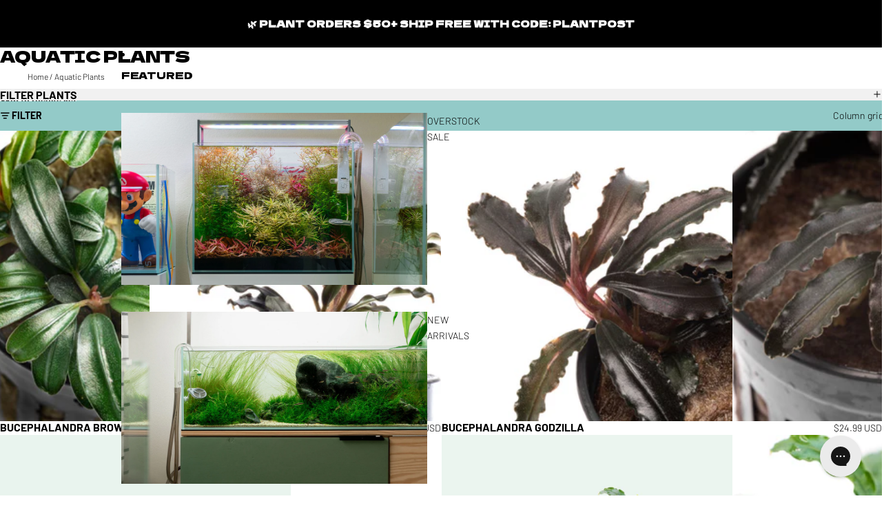

--- FILE ---
content_type: text/html; charset=utf-8
request_url: https://shop.glassaqua.com/collections/aquatic-plants/Bucephalandra?page=3
body_size: 71594
content:
<!doctype html>
<html
  class="no-js"
  lang="en"
>
  <head>

    <meta name="p:domain_verify" content="bd872ef3a2d0031067ab58853fd1940b"/>
<!-- AMPIFY-ME:START -->



    
<link rel="amphtml" href="https://amp.glassaqua.com/collections/aquatic-plants">


<!-- AMPIFY-ME:END -->

    <link href="//shop.glassaqua.com/cdn/shop/t/18/assets/base.css?v=71261884479907765911747998452" rel="stylesheet" type="text/css" media="all" />
<link
        rel="icon"
        type="image/png"
        href="//shop.glassaqua.com/cdn/shop/files/favicon.png?crop=center&height=32&v=1748313549&width=32"
      >
    <link
      rel="expect"
      href="#MainContent"
      blocking="render"
      id="view-transition-render-blocker"
    ><meta charset="utf-8">
<meta
  http-equiv="X-UA-Compatible"
  content="IE=edge"
>
<meta
  name="viewport"
  content="width=device-width,initial-scale=1"
>
<meta
  name="view-transition"
  content="same-origin"
>
<meta
  name="theme-color"
  content=""
>

<meta
  property="og:site_name"
  content="Glass Aqua"
>
<meta
  property="og:url"
  content="https://shop.glassaqua.com/collections/aquatic-plants/bucephalandra?page=3"
>
<meta
  property="og:title"
  content="Shop Live Healthy Aquatic Plants For Freshwater Aquarium - Glass Aqua"
>
<meta
  property="og:type"
  content="website"
>
<meta
  property="og:description"
  content="Aquatic plants add vibrancy and liveliness to aquariums. Much like their terrestrial counterpart, aquatic plants come in a huge variety of shapes, sizes, and colors. The selection of plants ranges from hardy low maintenance for beginners to rare and exotics for advanced hobbyists. In addition, there are many added benefits of keeping these plants in an aquarium. They are a natural source of water filtration which will allow your livestock to thrive and provide security for even the most sensitive or skittish fish. The best part is that you’ll never need to water them. Be a step closer to nature with aquatic plants."
><meta
    property="og:image"
    content="http://shop.glassaqua.com/cdn/shop/collections/Assorted-Anubias-Bundle-15-Pack.jpg?v=1748376734"
  >
  <meta
    property="og:image:secure_url"
    content="https://shop.glassaqua.com/cdn/shop/collections/Assorted-Anubias-Bundle-15-Pack.jpg?v=1748376734"
  >
  <meta
    property="og:image:width"
    content="2400"
  >
  <meta
    property="og:image:height"
    content="1600"
  ><meta
  name="twitter:card"
  content="summary_large_image"
>
<meta
  name="twitter:title"
  content="Shop Live Healthy Aquatic Plants For Freshwater Aquarium - Glass Aqua"
>
<meta
  name="twitter:description"
  content="Aquatic plants add vibrancy and liveliness to aquariums. Much like their terrestrial counterpart, aquatic plants come in a huge variety of shapes, sizes, and colors. The selection of plants ranges from hardy low maintenance for beginners to rare and exotics for advanced hobbyists. In addition, there are many added benefits of keeping these plants in an aquarium. They are a natural source of water filtration which will allow your livestock to thrive and provide security for even the most sensitive or skittish fish. The best part is that you’ll never need to water them. Be a step closer to nature with aquatic plants."
>

<title>
  Shop Live Healthy Aquatic Plants For Freshwater Aquarium - Glass Aqua
 &ndash; tagged "Bucephalandra" &ndash; Page 3</title>

<link
  rel="canonical"
  href="https://shop.glassaqua.com/collections/aquatic-plants/bucephalandra?page=3"
>


  <meta
    name="description"
    content="Aquatic plants add vibrancy and liveliness to aquariums. Much like their terrestrial counterpart, aquatic plants come in a huge variety of shapes, sizes, and colors. The selection of plants ranges from hardy low maintenance for beginners to rare and exotics for advanced hobbyists. In addition, there are many added benefits of keeping these plants in an aquarium. They are a natural source of water filtration which will allow your livestock to thrive and provide security for even the most sensitive or skittish fish. The best part is that you’ll never need to water them. Be a step closer to nature with aquatic plants."
  >

<link
    rel="preconnect"
    href="https://fonts.shopifycdn.com"
    crossorigin
  >
<link
    rel="preload"
    as="font"
    href="//shop.glassaqua.com/cdn/fonts/barlow/barlow_n3.206528b4d5c1d7c8b773c9376794cb533f489be9.woff2"
    type="font/woff2"
    crossorigin
  ><link
    rel="preload"
    as="font"
    href="//shop.glassaqua.com/cdn/fonts/barlow/barlow_n7.691d1d11f150e857dcbc1c10ef03d825bc378d81.woff2"
    type="font/woff2"
    crossorigin
  ><link
    rel="preload"
    as="font"
    href="//shop.glassaqua.com/cdn/fonts/dela_gothic_one/delagothicone_n4.ba42e34f7ce5de231a79c7aeb381fd0f2e2ad113.woff2"
    type="font/woff2"
    crossorigin
  ><link
    rel="preload"
    as="font"
    href="//shop.glassaqua.com/cdn/fonts/barlow/barlow_n3.206528b4d5c1d7c8b773c9376794cb533f489be9.woff2"
    type="font/woff2"
    crossorigin
  >
<script async crossorigin fetchpriority="high" src="/cdn/shopifycloud/importmap-polyfill/es-modules-shim.2.4.0.js"></script>
<script type="importmap">
  {
    "imports": {
      "@theme/product-title": "//shop.glassaqua.com/cdn/shop/t/18/assets/product-title-truncation.js?v=81744426891537421781747998451",
      "@theme/component": "//shop.glassaqua.com/cdn/shop/t/18/assets/component.js?v=80370191270241544621747998452",
      "@theme/dialog": "//shop.glassaqua.com/cdn/shop/t/18/assets/dialog.js?v=40803435292154375831747998451",
      "@theme/events": "//shop.glassaqua.com/cdn/shop/t/18/assets/events.js?v=26166644030623418901747998451",
      "@theme/focus": "//shop.glassaqua.com/cdn/shop/t/18/assets/focus.js?v=60436577539430446401747998452",
      "@theme/morph": "//shop.glassaqua.com/cdn/shop/t/18/assets/morph.js?v=130689995393408371391747998451",
      "@theme/paginated-list": "//shop.glassaqua.com/cdn/shop/t/18/assets/paginated-list.js?v=44806173703066979421747998451",
      "@theme/performance": "//shop.glassaqua.com/cdn/shop/t/18/assets/performance.js?v=25067702614201670671747998452",
      "@theme/product-form": "//shop.glassaqua.com/cdn/shop/t/18/assets/product-form.js?v=165015123593036318881747998451",
      "@theme/recently-viewed-products": "//shop.glassaqua.com/cdn/shop/t/18/assets/recently-viewed-products.js?v=94729125001750262651747998451",
      "@theme/scrolling": "//shop.glassaqua.com/cdn/shop/t/18/assets/scrolling.js?v=10957690925586738441747998452",
      "@theme/section-renderer": "//shop.glassaqua.com/cdn/shop/t/18/assets/section-renderer.js?v=146046498830626579641747998452",
      "@theme/utilities": "//shop.glassaqua.com/cdn/shop/t/18/assets/utilities.js?v=127314618558186079721747998452",
      "@theme/variant-picker": "//shop.glassaqua.com/cdn/shop/t/18/assets/variant-picker.js?v=114744297126452592331747998451",
      "@theme/media-gallery": "//shop.glassaqua.com/cdn/shop/t/18/assets/media-gallery.js?v=111441960308641931071747998451",
      "@theme/quick-add": "//shop.glassaqua.com/cdn/shop/t/18/assets/quick-add.js?v=12917282792548324661747998451"
    }
  }
</script>


  
  <script
    src="//shop.glassaqua.com/cdn/shop/t/18/assets/view-transitions.js?v=132588197357770770831747998451"
  ></script>
  


<link
  rel="modulepreload"
  href="//shop.glassaqua.com/cdn/shop/t/18/assets/utilities.js?v=127314618558186079721747998452"
>
<link
  rel="modulepreload"
  href="//shop.glassaqua.com/cdn/shop/t/18/assets/component.js?v=80370191270241544621747998452"
>
<link
  rel="modulepreload"
  href="//shop.glassaqua.com/cdn/shop/t/18/assets/section-renderer.js?v=146046498830626579641747998452"
>
<link
  rel="modulepreload"
  href="//shop.glassaqua.com/cdn/shop/t/18/assets/morph.js?v=130689995393408371391747998451"
>


  <link
    rel="modulepreload"
    href="//shop.glassaqua.com/cdn/shop/t/18/assets/paginated-list.js?v=44806173703066979421747998451"
  >

  <link
    rel="modulepreload"
    href="//shop.glassaqua.com/cdn/shop/t/18/assets/product-title-truncation.js?v=81744426891537421781747998451"
  >


<link
  rel="modulepreload"
  href="//shop.glassaqua.com/cdn/shop/t/18/assets/focus.js?v=60436577539430446401747998452"
>
<link
  rel="modulepreload"
  href="//shop.glassaqua.com/cdn/shop/t/18/assets/recently-viewed-products.js?v=94729125001750262651747998451"
>
<link
  rel="modulepreload"
  href="//shop.glassaqua.com/cdn/shop/t/18/assets/scrolling.js?v=10957690925586738441747998452"
>
<link
  rel="modulepreload"
  href="//shop.glassaqua.com/cdn/shop/t/18/assets/events.js?v=26166644030623418901747998451"
>
<script
  src="//shop.glassaqua.com/cdn/shop/t/18/assets/quick-add.js?v=12917282792548324661747998451"
  type="module"
></script>

  <script
    src="//shop.glassaqua.com/cdn/shop/t/18/assets/cart-discount.js?v=106004333856071737491747998452"
    type="module"
  ></script>

<script
  src="//shop.glassaqua.com/cdn/shop/t/18/assets/dialog.js?v=40803435292154375831747998451"
  type="module"
></script>
<script
  src="//shop.glassaqua.com/cdn/shop/t/18/assets/variant-picker.js?v=114744297126452592331747998451"
  type="module"
></script>
<script
  src="//shop.glassaqua.com/cdn/shop/t/18/assets/product-card.js?v=177684490320020981801747998451"
  type="module"
></script>
<script
  src="//shop.glassaqua.com/cdn/shop/t/18/assets/product-form.js?v=165015123593036318881747998451"
  type="module"
></script>
<script
  src="//shop.glassaqua.com/cdn/shop/t/18/assets/accordion-custom.js?v=99000499017714805851747998451"
  type="module"
></script>
<script
  src="//shop.glassaqua.com/cdn/shop/t/18/assets/media.js?v=37825095869491791421747998451"
  type="module"
></script>
<script
  src="//shop.glassaqua.com/cdn/shop/t/18/assets/product-price.js?v=30079423257668675401747998452"
  type="module"
></script>
<script
  src="//shop.glassaqua.com/cdn/shop/t/18/assets/product-title-truncation.js?v=81744426891537421781747998451"
  type="module"
></script>
<script
  src="//shop.glassaqua.com/cdn/shop/t/18/assets/product-inventory.js?v=16343734458933704981747998452"
  type="module"
></script>
<script
  src="//shop.glassaqua.com/cdn/shop/t/18/assets/show-more.js?v=94563802205717136101747998451"
  type="module"
></script>
<script
  src="//shop.glassaqua.com/cdn/shop/t/18/assets/slideshow.js?v=109169550438799175091747998452"
  type="module"
></script>
<script
  src="//shop.glassaqua.com/cdn/shop/t/18/assets/floating-panel.js?v=128677600744947036551747998451"
  type="module"
></script>
<script
  src="//shop.glassaqua.com/cdn/shop/t/18/assets/video-background.js?v=25237992823806706551747998452"
  type="module"
></script>
<script
  src="//shop.glassaqua.com/cdn/shop/t/18/assets/component-quantity-selector.js?v=165853331022690512991747998452"
  type="module"
></script>
<script
  src="//shop.glassaqua.com/cdn/shop/t/18/assets/media-gallery.js?v=111441960308641931071747998451"
  type="module"
></script>
<script
  src="//shop.glassaqua.com/cdn/shop/t/18/assets/rte-formatter.js?v=101420294193111439321747998451"
  type="module"
></script>


  <script
    src="//shop.glassaqua.com/cdn/shop/t/18/assets/localization.js?v=60037789841215725121747998452"
    type="module"
  ></script>





  <script
    src="//shop.glassaqua.com/cdn/shop/t/18/assets/product-card-link.js?v=98430775478448931631747998452"
    type="module"
  ></script>


<script
  src="//shop.glassaqua.com/cdn/shop/t/18/assets/auto-close-details.js?v=58350291535404441581747998451"
  defer="defer"
></script>

<script
  defer
  src="//shop.glassaqua.com/cdn/shop/t/18/assets/placeholder-image.js?v=172823270129269230331747998451"
  type="module"
></script>

<script>
  const basePath = 'https://cdn.shopify.com/static/themes/horizon/placeholders';
  const Theme = {
    placeholders: {
      general: [
        `${basePath}/general-1.png`,
        `${basePath}/general-2.png`,
        `${basePath}/general-3.png`,
        `${basePath}/general-4.png`,
        `${basePath}/general-5.png`,
        `${basePath}/general-6.png`,
        `${basePath}/general-7.png`,
      ],
      product: [`${basePath}/product-ball.png`, `${basePath}/product-cone.png`, `${basePath}/product-cube.png`],
    },
    translations: {
      placeholder_image: `Placeholder image`,
      added: `Added`,
    },
    routes: {
      root: '/',
      cart_add_url: '/cart/add',
      cart_change_url: '/cart/change',
      cart_update_url: '/cart/update',
      cart_url: '/cart',
      predictive_search_url: '/search/suggest',
      search_url: '/search',
    },
    template: {
      name: 'collection.description',
    },
  };
</script>


<style data-shopify>
  @font-face {
  font-family: Barlow;
  font-weight: 300;
  font-style: normal;
  font-display: swap;
  src: url("//shop.glassaqua.com/cdn/fonts/barlow/barlow_n3.206528b4d5c1d7c8b773c9376794cb533f489be9.woff2") format("woff2"),
       url("//shop.glassaqua.com/cdn/fonts/barlow/barlow_n3.a544de05c3416237e224288914a6a613a71847c4.woff") format("woff");
}

  @font-face {
  font-family: Barlow;
  font-weight: 700;
  font-style: normal;
  font-display: swap;
  src: url("//shop.glassaqua.com/cdn/fonts/barlow/barlow_n7.691d1d11f150e857dcbc1c10ef03d825bc378d81.woff2") format("woff2"),
       url("//shop.glassaqua.com/cdn/fonts/barlow/barlow_n7.4fdbb1cb7da0e2c2f88492243ffa2b4f91924840.woff") format("woff");
}

  @font-face {
  font-family: Barlow;
  font-weight: 300;
  font-style: italic;
  font-display: swap;
  src: url("//shop.glassaqua.com/cdn/fonts/barlow/barlow_i3.4783fd1f60951ef39613b402b9af04f0db035ad6.woff2") format("woff2"),
       url("//shop.glassaqua.com/cdn/fonts/barlow/barlow_i3.be8b84cf2b6f2c566ef976fc59c7690df6cafae7.woff") format("woff");
}

  @font-face {
  font-family: Barlow;
  font-weight: 700;
  font-style: italic;
  font-display: swap;
  src: url("//shop.glassaqua.com/cdn/fonts/barlow/barlow_i7.50e19d6cc2ba5146fa437a5a7443c76d5d730103.woff2") format("woff2"),
       url("//shop.glassaqua.com/cdn/fonts/barlow/barlow_i7.47e9f98f1b094d912e6fd631cc3fe93d9f40964f.woff") format("woff");
}


  @font-face {
  font-family: Barlow;
  font-weight: 700;
  font-style: normal;
  font-display: swap;
  src: url("//shop.glassaqua.com/cdn/fonts/barlow/barlow_n7.691d1d11f150e857dcbc1c10ef03d825bc378d81.woff2") format("woff2"),
       url("//shop.glassaqua.com/cdn/fonts/barlow/barlow_n7.4fdbb1cb7da0e2c2f88492243ffa2b4f91924840.woff") format("woff");
}

  @font-face {
  font-family: Barlow;
  font-weight: 700;
  font-style: normal;
  font-display: swap;
  src: url("//shop.glassaqua.com/cdn/fonts/barlow/barlow_n7.691d1d11f150e857dcbc1c10ef03d825bc378d81.woff2") format("woff2"),
       url("//shop.glassaqua.com/cdn/fonts/barlow/barlow_n7.4fdbb1cb7da0e2c2f88492243ffa2b4f91924840.woff") format("woff");
}

  @font-face {
  font-family: Barlow;
  font-weight: 700;
  font-style: italic;
  font-display: swap;
  src: url("//shop.glassaqua.com/cdn/fonts/barlow/barlow_i7.50e19d6cc2ba5146fa437a5a7443c76d5d730103.woff2") format("woff2"),
       url("//shop.glassaqua.com/cdn/fonts/barlow/barlow_i7.47e9f98f1b094d912e6fd631cc3fe93d9f40964f.woff") format("woff");
}

  @font-face {
  font-family: Barlow;
  font-weight: 700;
  font-style: italic;
  font-display: swap;
  src: url("//shop.glassaqua.com/cdn/fonts/barlow/barlow_i7.50e19d6cc2ba5146fa437a5a7443c76d5d730103.woff2") format("woff2"),
       url("//shop.glassaqua.com/cdn/fonts/barlow/barlow_i7.47e9f98f1b094d912e6fd631cc3fe93d9f40964f.woff") format("woff");
}


  @font-face {
  font-family: "Dela Gothic One";
  font-weight: 400;
  font-style: normal;
  font-display: swap;
  src: url("//shop.glassaqua.com/cdn/fonts/dela_gothic_one/delagothicone_n4.ba42e34f7ce5de231a79c7aeb381fd0f2e2ad113.woff2") format("woff2"),
       url("//shop.glassaqua.com/cdn/fonts/dela_gothic_one/delagothicone_n4.cc62ac293474843dbccea653d0df6488615e900b.woff") format("woff");
}

  
  
  

  @font-face {
  font-family: Barlow;
  font-weight: 300;
  font-style: normal;
  font-display: swap;
  src: url("//shop.glassaqua.com/cdn/fonts/barlow/barlow_n3.206528b4d5c1d7c8b773c9376794cb533f489be9.woff2") format("woff2"),
       url("//shop.glassaqua.com/cdn/fonts/barlow/barlow_n3.a544de05c3416237e224288914a6a613a71847c4.woff") format("woff");
}

  @font-face {
  font-family: Barlow;
  font-weight: 700;
  font-style: normal;
  font-display: swap;
  src: url("//shop.glassaqua.com/cdn/fonts/barlow/barlow_n7.691d1d11f150e857dcbc1c10ef03d825bc378d81.woff2") format("woff2"),
       url("//shop.glassaqua.com/cdn/fonts/barlow/barlow_n7.4fdbb1cb7da0e2c2f88492243ffa2b4f91924840.woff") format("woff");
}

  @font-face {
  font-family: Barlow;
  font-weight: 300;
  font-style: italic;
  font-display: swap;
  src: url("//shop.glassaqua.com/cdn/fonts/barlow/barlow_i3.4783fd1f60951ef39613b402b9af04f0db035ad6.woff2") format("woff2"),
       url("//shop.glassaqua.com/cdn/fonts/barlow/barlow_i3.be8b84cf2b6f2c566ef976fc59c7690df6cafae7.woff") format("woff");
}

  @font-face {
  font-family: Barlow;
  font-weight: 700;
  font-style: italic;
  font-display: swap;
  src: url("//shop.glassaqua.com/cdn/fonts/barlow/barlow_i7.50e19d6cc2ba5146fa437a5a7443c76d5d730103.woff2") format("woff2"),
       url("//shop.glassaqua.com/cdn/fonts/barlow/barlow_i7.47e9f98f1b094d912e6fd631cc3fe93d9f40964f.woff") format("woff");
}


  :root {
    /* Page Layout */
    --sidebar-width: 25rem;
    --narrow-content-width: 36rem;
    --normal-content-width: 42rem;
    --wide-content-width: 46rem;
    --narrow-page-width: 90rem;
    --normal-page-width: 120rem;
    --wide-page-width: 150rem;

    /* Section Heights */
    --section-height-small: 15rem;
    --section-height-medium: 25rem;
    --section-height-large: 35rem;

    @media screen and (min-width: 40em) {
      --section-height-small: 40svh;
      --section-height-medium: 55svh;
      --section-height-large: 70svh;
    }

    @media screen and (min-width: 60em) {
      --section-height-small: 50svh;
      --section-height-medium: 65svh;
      --section-height-large: 80svh;
    }

    /* Letter spacing */
    --letter-spacing-sm: 0.06em;
    --letter-spacing-md: 0.13em;/* Font families */
    --font-body--family: Barlow, sans-serif;
    --font-body--style: normal;
    --font-body--weight: 300;
    --font-subheading--family: Barlow, sans-serif;
    --font-subheading--style: normal;
    --font-subheading--weight: 700;
    --font-heading--family: "Dela Gothic One", sans-serif;
    --font-heading--style: normal;
    --font-heading--weight: 400;
    --font-accent--family: Barlow, sans-serif;
    --font-accent--style: normal;
    --font-accent--weight: 300;

    /* Margin sizes */
    --font-h1--spacing: 0.25em;
    --font-h2--spacing: 0.25em;
    --font-h3--spacing: 0.25em;
    --font-h4--spacing: 0.25em;
    --font-h5--spacing: 0.25em;
    --font-h6--spacing: 0.25em;
    --font-paragraph--spacing: 0.5em;

    /* Heading colors */
    --font-h1--color: var(--color-foreground-heading);
    --font-h2--color: var(--color-foreground-heading);
    --font-h3--color: var(--color-foreground-heading);
    --font-h4--color: var(--color-foreground-heading);
    --font-h5--color: var(--color-foreground-heading);
    --font-h6--color: var(--color-foreground-heading);

    /** Z-Index / Layering */
    --layer-section-background: -2;
    --layer-lowest: -1;
    --layer-base: 0;
    --layer-flat: 1;
    --layer-raised: 2;
    --layer-heightened: 4;
    --layer-sticky: 8;
    --layer-window-overlay: 10;
    --layer-header-menu: 12;
    --layer-overlay: 16;
    --layer-menu-drawer: 18;
    --layer-temporary: 20;

    /* Max-width / Measure */
    --max-width--body-normal: 50ch;
    --max-width--body-narrow: 35ch;

    --max-width--heading-normal: 50ch;
    --max-width--heading-narrow: 30ch;

    --max-width--display-normal: 20ch;
    --max-width--display-narrow: 15ch;
    --max-width--display-tight: 5ch;

    /* Letter-spacing / Tracking */
    --letter-spacing--display-tight: -0.03em;
    --letter-spacing--display-normal: 0;
    --letter-spacing--display-loose: 0.03em;

    --letter-spacing--heading-tight: -0.03em;
    --letter-spacing--heading-normal: 0;
    --letter-spacing--heading-loose: 0.03em;

    --letter-spacing--body-tight: -0.03em;
    --letter-spacing--body-normal: 0;
    --letter-spacing--body-loose: 0.03em;

    /* Line height / Leading */
    --line-height: 1;

    --line-height--display-tight: 1;
    --line-height--display-normal: 1.1;
    --line-height--display-loose: 1.2;

    --line-height--heading-tight: 1.15;
    --line-height--heading-normal: 1.25;
    --line-height--heading-loose: 1.35;

    --line-height--body-tight: 1.2;
    --line-height--body-normal: 1.4;
    --line-height--body-loose: 1.6;

    /* Typography presets */
    --font-size--paragraph: 0.875rem;--font-size--h1: clamp(1.75rem, 7.2vw, 4.5rem);--font-size--h2: 1.5rem;--font-size--h3: 0.875rem;--font-size--h4: 1.5rem;--font-size--h5: 1.0rem;--font-size--h6: 1.0rem;--font-paragraph--weight: 400;--font-paragraph--letter-spacing: var(--letter-spacing--body-normal);--font-paragraph--size: var(--font-size--paragraph);--font-paragraph--family: var(--font-body--family);--font-paragraph--style: var(--font-body--style);--font-paragraph--case: ;--font-paragraph--line-height: var(--line-height--body-normal);--font-h1--weight: var(--font-heading--weight);--font-h1--letter-spacing: var(--letter-spacing--heading-normal);--font-h1--size: var(--font-size--h1);--font-h1--family: var(--font-heading--family);--font-h1--style: var(--font-heading--style);--font-h1--case: uppercase;--font-h1--line-height: var(--line-height--display-normal);--font-h2--weight: var(--font-heading--weight);--font-h2--letter-spacing: var(--letter-spacing--heading-tight);--font-h2--size: var(--font-size--h2);--font-h2--family: var(--font-heading--family);--font-h2--style: var(--font-heading--style);--font-h2--case: uppercase;--font-h2--line-height: var(--line-height--display-tight);--font-h3--weight: var(--font-heading--weight);--font-h3--letter-spacing: var(--letter-spacing--heading-normal);--font-h3--size: var(--font-size--h3);--font-h3--family: var(--font-heading--family);--font-h3--style: var(--font-heading--style);--font-h3--case: uppercase;--font-h3--line-height: var(--line-height--display-normal);--font-h4--weight: var(--font-subheading--weight);--font-h4--letter-spacing: var(--letter-spacing--heading-tight);--font-h4--size: var(--font-size--h4);--font-h4--family: var(--font-subheading--family);--font-h4--style: var(--font-subheading--style);--font-h4--case: uppercase;--font-h4--line-height: var(--line-height--display-tight);--font-h5--weight: var(--font-subheading--weight);--font-h5--letter-spacing: var(--letter-spacing--heading-normal);--font-h5--size: var(--font-size--h5);--font-h5--family: var(--font-subheading--family);--font-h5--style: var(--font-subheading--style);--font-h5--case: uppercase;--font-h5--line-height: var(--line-height--display-normal);--font-h6--weight: var(--font-subheading--weight);--font-h6--letter-spacing: var(--letter-spacing--heading-normal);--font-h6--size: var(--font-size--h6);--font-h6--family: var(--font-subheading--family);--font-h6--style: var(--font-subheading--style);--font-h6--case: uppercase;--font-h6--line-height: var(--line-height--display-normal);
/* Hardcoded font sizes */
    --font-size--2xs: 0.625rem;
    --font-size--xs: 0.8125rem;
    --font-size--sm: 0.875rem;
    --font-size--md: 1rem;
    --font-size--lg: 1.125rem;
    --font-size--xl: 1.25rem;
    --font-size--2xl: 1.5rem;
    --font-size--3xl: 2rem;
    --font-size--4xl: 2.5rem;
    --font-size--5xl: 3rem;
    --font-size--6xl: 3.5rem;

    /* Menu font sizes */
    --menu-font-sm--size: 0.875rem;
    --menu-font-sm--line-height: calc(1.1 + 0.5 * min(16 / 14));
    --menu-font-md--size: 1rem;
    --menu-font-md--line-height: calc(1.1 + 0.5 * min(16 / 16));
    --menu-font-lg--size: 1.125rem;
    --menu-font-lg--line-height: calc(1.1 + 0.5 * min(16 / 18));
    --menu-font-xl--size: 1.25rem;
    --menu-font-xl--line-height: calc(1.1 + 0.5 * min(16 / 20));
    --menu-font-2xl--size: 1.75rem;
    --menu-font-2xl--line-height: calc(1.1 + 0.5 * min(16 / 28));

    /* Colors */
    --color-error: #8B0000;
    --color-success: #006400;
    --color-white: #FFFFFF;
    --color-black: #000000;
    --color-instock: #3ED660;
    --color-lowstock: #EE9441;
    --color-outofstock: #C8C8C8;

    /* Opacity */
    --opacity-subdued-text: 0.7;

    --shadow-button: 0 2px 3px rgba(0 0 0 / 20%);
    --gradient-image-overlay: linear-gradient(to top, rgb(from var(--color-black) r g b / 0.5), transparent);

    /* Spacing */
    --margin-3xs: 0.125rem;
    --margin-2xs: 0.3rem;
    --margin-xs: 0.5rem;
    --margin-sm: 0.7rem;
    --margin-md: 0.8rem;
    --margin-lg: 1rem;
    --margin-xl: 1.25rem;
    --margin-2xl: 1.5rem;
    --margin-3xl: 1.75rem;
    --margin-4xl: 2rem;
    --margin-5xl: 3rem;
    --margin-6xl: 5rem;

    --scroll-margin: 50px;

    --padding-3xs: 0.125rem;
    --padding-2xs: 0.25rem;
    --padding-xs: 0.5rem;
    --padding-sm: 0.7rem;
    --padding-md: 0.8rem;
    --padding-lg: 1rem;
    --padding-xl: 1.25rem;
    --padding-2xl: 1.5rem;
    --padding-3xl: 1.75rem;
    --padding-4xl: 2rem;
    --padding-5xl: 3rem;
    --padding-6xl: 4rem;

    --gap-3xs: 0.125rem;
    --gap-2xs: 0.3rem;
    --gap-xs: 0.5rem;
    --gap-sm: 0.7rem;
    --gap-md: 0.9rem;
    --gap-lg: 1rem;
    --gap-xl: 1.25rem;
    --gap-2xl: 2rem;
    --gap-3xl: 3rem;

    --spacing-scale-sm: 0.6;
    --spacing-scale-md: 0.7;
    --spacing-scale-default: 1.0;

    /* Checkout buttons gap */
    --checkout-button-gap: 8px;

    /* Borders */
    --style-border-width: 1px;
    --style-border-radius-xs: 0.2rem;
    --style-border-radius-sm: 0.6rem;
    --style-border-radius-md: 0.8rem;
    --style-border-radius-50: 50%;
    --style-border-radius-lg: 1rem;
    --style-border-radius-pills: 40px;
    --style-border-radius-inputs: 0px;
    --style-border-radius-buttons-primary: 0px;
    --style-border-radius-buttons-secondary: 0px;
    --style-border-width-primary: 0px;
    --style-border-width-secondary: 0px;
    --style-border-width-inputs: 1px;
    --style-border-radius-popover: 0px;
    --style-border-popover: 1px none rgb(from var(--color-border) r g b / 50%);
    --style-border-drawer: 1px none rgb(from var(--color-border) r g b / 50%);
    --style-border-swatch-opacity: 10%;
    --style-border-swatch-width: 1px;
    --style-border-swatch-style: solid;

    /* Animation */
    --ease-out-cubic: cubic-bezier(0.33, 1, 0.68, 1);
    --ease-out-quad: cubic-bezier(0.32, 0.72, 0, 1);
    --animation-speed: 0.125s;
    --animation-speed-slow: 0.2s;
    --animation-speed-medium: 0.15s;
    --animation-easing: ease-in-out;
    --animation-slideshow-easing: cubic-bezier(0.4, 0, 0.2, 1);
    --drawer-animation-speed: 0.2s;
    --animation-values: var(--animation-speed) var(--animation-easing);
    --animation-values-allow-discrete: var(--animation-speed) var(--animation-easing) allow-discrete;
    --animation-timing-hover: cubic-bezier(0.25, 0.46, 0.45, 0.94);
    --animation-timing-active: cubic-bezier(0.5, 0, 0.75, 0);
    --animation-timing-bounce: cubic-bezier(0.34, 1.56, 0.64, 1);
    --animation-timing-default: cubic-bezier(0, 0, 0.2, 1);
    --animation-timing-fade-in: cubic-bezier(0.16, 1, 0.3, 1);
    --animation-timing-fade-out: cubic-bezier(0.4, 0, 0.2, 1);

    /* View transitions */
    /* View transition old */
    --view-transition-old-main-content: var(--animation-speed) var(--animation-easing) both fadeOut;

    /* View transition new */
    --view-transition-new-main-content: var(--animation-speed) var(--animation-easing) both fadeIn, var(--animation-speed) var(--animation-easing) both slideInTopViewTransition;

    /* Focus */
    --focus-outline-width: 0.09375rem;
    --focus-outline-offset: 0.2em;

    /* Badges */
    --badge-blob-padding-block: 1px;
    --badge-blob-padding-inline: 12px 8px;
    --badge-rectangle-padding-block: 1px;
    --badge-rectangle-padding-inline: 6px;
    @media screen and (width >= 750px) {
      --badge-blob-padding-block: 4px;
      --badge-blob-padding-inline: 16px 12px;
      --badge-rectangle-padding-block: 4px;
      --badge-rectangle-padding-inline: 10px;
    }

    /* Icons */
    --icon-size-2xs: 0.6rem;
    --icon-size-xs: 0.85rem;
    --icon-size-sm: 1.25rem;
    --icon-size-md: 1.375rem;
    --icon-size-lg: 1.5rem;
    --icon-stroke-width: 1px;

    /* Input */
    --input-email-min-width: 200px;
    --input-search-max-width: 650px;
    --input-padding-y: 0.8rem;
    --input-padding-x: 0.8rem;
    --input-padding: var(--input-padding-y) var(--input-padding-x);
    --input-box-shadow-width: var(--style-border-width-inputs);
    --input-box-shadow: 0 0 0 var(--input-box-shadow-width) var(--color-input-border);
    --input-box-shadow-focus: 0 0 0 calc(var(--input-box-shadow-width) + 0.5px) var(--color-input-border);
    --input-disabled-background-color: rgb(from var(--color-foreground) r g b / 10%);
    --input-disabled-border-color: rgb(from var(--color-foreground) r g b / 5%);
    --input-disabled-text-color: rgb(from var(--color-foreground) r g b / 50%);
    --input-textarea-min-height: 55px;

    /* Button size */
    --button-size-sm: 30px;
    --button-size-md: 36px;
    --button-size: var(--minimum-touch-target);
    --button-padding-inline: 24px;
    --button-padding-block: 16px;

    /* Button font-family */
    --button-font-family-primary: var(--font-accent--family);
    --button-font-family-secondary: var(--font-body--family);

    /* Button font-weight */
    --button-font-weight-primary: 700;
    --button-font-weight-secondary: 700;

    /* Button text case */
    --button-text-case: ;
    --button-text-case-primary: uppercase;
    --button-text-case-secondary: default;
    /* Borders */
    --border-color: rgba(from var(--color-border) r g b / 0.55);
    --border-width-sm: 1px;
    --border-width-md: 2px;
    --border-width-lg: 5px;

    /* Drawers */
    --drawer-inline-padding: 25px;
    --drawer-menu-inline-padding: 2.5rem;
    --drawer-header-block-padding: 20px;
    --drawer-content-block-padding: 10px;
    --drawer-header-desktop-top: 0rem;
    --drawer-padding: calc(var(--padding-sm) + 7px);
    --drawer-height: 100dvh;
    --drawer-width: 95vw;
    --drawer-max-width: 500px;

    /* Variant Picker Swatches */
    --variant-picker-swatch-width-unitless: 30;
    --variant-picker-swatch-height-unitless: 30;
    --variant-picker-swatch-width: 30px;
    --variant-picker-swatch-height: 30px;
    --variant-picker-swatch-radius: 0px;
    --variant-picker-border-width: 1px;
    --variant-picker-border-style: solid;
    --variant-picker-border-opacity: 10%;

    /* Variant Picker Buttons */
    --variant-picker-button-radius: 0px;
    --variant-picker-button-border-width: 1px;

    /* Slideshow */
    --slideshow-controls-size: 3.5rem;
    --slideshow-controls-icon: 2rem;
    --peek-next-slide-size: 3rem;

    /* Utilities */
    --backdrop-opacity: 0.15;
    --backdrop-color: var(--color-foreground);
    --minimum-touch-target: 44px;
    --disabled-opacity: 0.5;
    --skeleton-opacity: 0.025;

    /* Shapes */
    --shape--circle: circle(50% at center);
    --shape--sunburst: polygon(100% 50%,94.62% 55.87%,98.3% 62.94%,91.57% 67.22%,93.3% 75%,85.7% 77.39%,85.36% 85.36%,77.39% 85.7%,75% 93.3%,67.22% 91.57%,62.94% 98.3%,55.87% 94.62%,50% 100%,44.13% 94.62%,37.06% 98.3%,32.78% 91.57%,25% 93.3%,22.61% 85.7%,14.64% 85.36%,14.3% 77.39%,6.7% 75%,8.43% 67.22%,1.7% 62.94%,5.38% 55.87%,0% 50%,5.38% 44.13%,1.7% 37.06%,8.43% 32.78%,6.7% 25%,14.3% 22.61%,14.64% 14.64%,22.61% 14.3%,25% 6.7%,32.78% 8.43%,37.06% 1.7%,44.13% 5.38%,50% 0%,55.87% 5.38%,62.94% 1.7%,67.22% 8.43%,75% 6.7%,77.39% 14.3%,85.36% 14.64%,85.7% 22.61%,93.3% 25%,91.57% 32.78%,98.3% 37.06%,94.62% 44.13%);
    --shape--diamond: polygon(50% 0%, 100% 50%, 50% 100%, 0% 50%);
    --shape--blob: polygon(85.349% 11.712%, 87.382% 13.587%, 89.228% 15.647%, 90.886% 17.862%, 92.359% 20.204%, 93.657% 22.647%, 94.795% 25.169%, 95.786% 27.752%, 96.645% 30.382%, 97.387% 33.048%, 98.025% 35.740%, 98.564% 38.454%, 99.007% 41.186%, 99.358% 43.931%, 99.622% 46.685%, 99.808% 49.446%, 99.926% 52.210%, 99.986% 54.977%, 99.999% 57.744%, 99.975% 60.511%, 99.923% 63.278%, 99.821% 66.043%, 99.671% 68.806%, 99.453% 71.565%, 99.145% 74.314%, 98.724% 77.049%, 98.164% 79.759%, 97.433% 82.427%, 96.495% 85.030%, 95.311% 87.529%, 93.841% 89.872%, 92.062% 91.988%, 89.972% 93.796%, 87.635% 95.273%, 85.135% 96.456%, 82.532% 97.393%, 79.864% 98.127%, 77.156% 98.695%, 74.424% 99.129%, 71.676% 99.452%, 68.918% 99.685%, 66.156% 99.844%, 63.390% 99.942%, 60.624% 99.990%, 57.856% 99.999%, 55.089% 99.978%, 52.323% 99.929%, 49.557% 99.847%, 46.792% 99.723%, 44.031% 99.549%, 41.273% 99.317%, 38.522% 99.017%, 35.781% 98.639%, 33.054% 98.170%, 30.347% 97.599%, 27.667% 96.911%, 25.024% 96.091%, 22.432% 95.123%, 19.907% 93.994%, 17.466% 92.690%, 15.126% 91.216%, 12.902% 89.569%, 10.808% 87.761%, 8.854% 85.803%, 7.053% 83.703%, 5.418% 81.471%, 3.962% 79.119%, 2.702% 76.656%, 1.656% 74.095%, 0.846% 71.450%, 0.294% 68.740%, 0.024% 65.987%, 0.050% 63.221%, 0.343% 60.471%, 0.858% 57.752%, 1.548% 55.073%, 2.370% 52.431%, 3.283% 49.819%, 4.253% 47.227%, 5.249% 44.646%, 6.244% 42.063%, 7.211% 39.471%, 8.124% 36.858%, 8.958% 34.220%, 9.711% 31.558%, 10.409% 28.880%, 11.083% 26.196%, 11.760% 23.513%, 12.474% 20.839%, 13.259% 18.186%, 14.156% 15.569%, 15.214% 13.012%, 16.485% 10.556%, 18.028% 8.261%, 19.883% 6.211%, 22.041% 4.484%, 24.440% 3.110%, 26.998% 2.057%, 29.651% 1.275%, 32.360% 0.714%, 35.101% 0.337%, 37.859% 0.110%, 40.624% 0.009%, 43.391% 0.016%, 46.156% 0.113%, 48.918% 0.289%, 51.674% 0.533%, 54.425% 0.837%, 57.166% 1.215%, 59.898% 1.654%, 62.618% 2.163%, 65.322% 2.750%, 68.006% 3.424%, 70.662% 4.197%, 73.284% 5.081%, 75.860% 6.091%, 78.376% 7.242%, 80.813% 8.551%, 83.148% 10.036%, 85.349% 11.712%);

    /* Buy buttons */
    --height-buy-buttons: calc(var(--padding-lg) * 2 + var(--icon-size-sm));

    /* Card image height variables */
    --height-small: 10rem;
    --height-medium: 11.5rem;
    --height-large: 13rem;
    --height-full: 100vh;

    @media screen and (width >= 750px) {
      --height-small: 17.5rem;
      --height-medium: 21.25rem;
      --height-large: 25rem;
    }

    /* Modal */
    --modal-max-height: 65dvh;

    /* Card styles for search */
    --card-bg-hover: rgb(from var(--color-foreground) r g b / 0.03);
    --card-border-hover: rgb(from var(--color-foreground) r g b / 0.3);
    --card-border-focus: rgb(from var(--color-border) r g b / 0.1);

    /* Modal */
    --modal-max-height: 65dvh;
  }
</style>
<style data-shopify>
  
    
      :root,
    
    .color-scheme-1 {
        --color-background: rgba(255 255 255 / 1.0);
        --color-foreground: rgba(0 0 0 / 1.0);
        --color-foreground-heading: rgba(164 35 37 / 1.0);
        --color-primary: rgba(147 202 200 / 1.0);
        --color-primary-hover: rgba(0 0 0 / 1.0);
        --color-border: rgba(230 230 230 / 1.0);
        --color-shadow: rgba(0 0 0 / 1.0);
        --color-primary-button-text: rgba(255 255 255 / 0.85);
        --color-primary-button-background: rgba(26 26 26 / 1.0);
        --color-primary-button-border: rgba(147 202 200 / 1.0);
        --color-primary-button-hover-text: rgba(26 26 26 / 1.0);
        --color-primary-button-hover-background: rgba(255 255 255 / 1.0);
        --color-primary-button-hover-border: rgba(0 0 0 / 1.0);
        --color-secondary-button-text: rgba(0 0 0 / 1.0);
        --color-secondary-button-background: rgba(255 255 255 / 1.0);
        --color-secondary-button-border: rgba(147 202 200 / 1.0);
        --color-secondary-button-hover-text: rgba(0 0 0 / 1.0);
        --color-secondary-button-hover-background: rgba(222 222 222 / 1.0);
        --color-secondary-button-hover-border: rgba(0 0 0 / 1.0);
        --color-input-background: rgba(255 255 255 / 1.0);
        --color-input-text: rgba(0 0 0 / 1.0);
        --color-input-border: rgba(230 230 230 / 1.0);
        --color-input-hover-background: rgba(245 245 245 / 1.0);
        --color-variant-background: rgba(255 255 255 / 1.0);
        --color-variant-border: rgba(230 230 230 / 1.0);
        --color-variant-text: rgba(0 0 0 / 1.0);
        --color-variant-hover-background: rgba(245 245 245 / 1.0);
        --color-variant-hover-text: rgba(0 0 0 / 1.0);
        --color-variant-hover-border: rgba(230 230 230 / 1.0);
        --color-selected-variant-background: rgba(0 0 0 / 1.0);
        --color-selected-variant-border: rgba(0 0 0 / 1.0);
        --color-selected-variant-text: rgba(0 0 0 / 1.0);
        --color-selected-variant-hover-background: rgba(26 26 26 / 1.0);
        --color-selected-variant-hover-text: rgba(255 255 255 / 1.0);
        --color-selected-variant-hover-border: rgba(26 26 26 / 1.0);
        --input-disabled-background-color: rgb(from var(--color-foreground) r g b / 10%);
        --input-disabled-border-color: rgb(from var(--color-foreground) r g b / 5%);
        --input-disabled-text-color: rgb(from var(--color-foreground) r g b / 50%);
        --color-foreground-muted: rgb(from var(--color-foreground) r g b / 60%);
        --font-h1--color: var(--color-foreground-heading);
        --font-h2--color: var(--color-foreground-heading);
        --font-h3--color: var(--color-foreground-heading);
        --font-h4--color: var(--color-foreground-heading);
        --font-h5--color: var(--color-foreground-heading);
        --font-h6--color: var(--color-foreground-heading);

        /* Shadows */
        
        
          --shadow-blur: 20px;
          --shadow-popover: 0px 4px 20px rgb(from var(--color-shadow) r g b / 15%);
        
      }
  
    
    .color-scheme-2 {
        --color-background: rgba(241 241 241 / 1.0);
        --color-foreground: rgba(0 0 0 / 1.0);
        --color-foreground-heading: rgba(0 0 0 / 1.0);
        --color-primary: rgba(0 0 0 / 1.0);
        --color-primary-hover: rgba(0 0 0 / 1.0);
        --color-border: rgba(230 230 230 / 1.0);
        --color-shadow: rgba(0 0 0 / 1.0);
        --color-primary-button-text: rgba(242 242 242 / 1.0);
        --color-primary-button-background: rgba(164 35 37 / 1.0);
        --color-primary-button-border: rgba(164 35 37 / 1.0);
        --color-primary-button-hover-text: rgba(242 242 242 / 1.0);
        --color-primary-button-hover-background: rgba(164 35 37 / 1.0);
        --color-primary-button-hover-border: rgba(164 35 37 / 1.0);
        --color-secondary-button-text: rgba(0 0 0 / 1.0);
        --color-secondary-button-background: rgba(255 255 255 / 1.0);
        --color-secondary-button-border: rgba(0 0 0 / 1.0);
        --color-secondary-button-hover-text: rgba(164 35 37 / 1.0);
        --color-secondary-button-hover-background: rgba(255 255 255 / 1.0);
        --color-secondary-button-hover-border: rgba(164 35 37 / 1.0);
        --color-input-background: rgba(242 242 242 / 1.0);
        --color-input-text: rgba(0 0 0 / 1.0);
        --color-input-border: rgba(0 0 0 / 1.0);
        --color-input-hover-background: rgba(228 228 228 / 1.0);
        --color-variant-background: rgba(255 255 255 / 1.0);
        --color-variant-border: rgba(230 230 230 / 1.0);
        --color-variant-text: rgba(0 0 0 / 1.0);
        --color-variant-hover-background: rgba(245 245 245 / 1.0);
        --color-variant-hover-text: rgba(0 0 0 / 1.0);
        --color-variant-hover-border: rgba(230 230 230 / 1.0);
        --color-selected-variant-background: rgba(0 0 0 / 1.0);
        --color-selected-variant-border: rgba(0 0 0 / 1.0);
        --color-selected-variant-text: rgba(255 255 255 / 1.0);
        --color-selected-variant-hover-background: rgba(26 26 26 / 1.0);
        --color-selected-variant-hover-text: rgba(255 255 255 / 1.0);
        --color-selected-variant-hover-border: rgba(26 26 26 / 1.0);
        --input-disabled-background-color: rgb(from var(--color-foreground) r g b / 10%);
        --input-disabled-border-color: rgb(from var(--color-foreground) r g b / 5%);
        --input-disabled-text-color: rgb(from var(--color-foreground) r g b / 50%);
        --color-foreground-muted: rgb(from var(--color-foreground) r g b / 60%);
        --font-h1--color: var(--color-foreground-heading);
        --font-h2--color: var(--color-foreground-heading);
        --font-h3--color: var(--color-foreground-heading);
        --font-h4--color: var(--color-foreground-heading);
        --font-h5--color: var(--color-foreground-heading);
        --font-h6--color: var(--color-foreground-heading);

        /* Shadows */
        
        
          --shadow-blur: 20px;
          --shadow-popover: 0px 4px 20px rgb(from var(--color-shadow) r g b / 15%);
        
      }
  
    
    .color-scheme-3 {
        --color-background: rgba(232 213 199 / 1.0);
        --color-foreground: rgba(0 0 0 / 1.0);
        --color-foreground-heading: rgba(0 0 0 / 1.0);
        --color-primary: rgba(120 4 6 / 0.91);
        --color-primary-hover: rgba(0 0 0 / 1.0);
        --color-border: rgba(208 208 208 / 1.0);
        --color-shadow: rgba(0 0 0 / 1.0);
        --color-primary-button-text: rgba(255 255 255 / 1.0);
        --color-primary-button-background: rgba(120 4 6 / 0.91);
        --color-primary-button-border: rgba(120 4 6 / 0.91);
        --color-primary-button-hover-text: rgba(255 255 255 / 1.0);
        --color-primary-button-hover-background: rgba(0 0 0 / 1.0);
        --color-primary-button-hover-border: rgba(0 0 0 / 1.0);
        --color-secondary-button-text: rgba(0 0 0 / 1.0);
        --color-secondary-button-background: rgba(232 213 199 / 1.0);
        --color-secondary-button-border: rgba(51 50 50 / 1.0);
        --color-secondary-button-hover-text: rgba(0 0 0 / 1.0);
        --color-secondary-button-hover-background: rgba(241 227 217 / 0.77);
        --color-secondary-button-hover-border: rgba(0 0 0 / 1.0);
        --color-input-background: rgba(232 213 199 / 1.0);
        --color-input-text: rgba(0 0 0 / 1.0);
        --color-input-border: rgba(0 0 0 / 1.0);
        --color-input-hover-background: rgba(241 227 217 / 0.77);
        --color-variant-background: rgba(232 213 199 / 1.0);
        --color-variant-border: rgba(88 88 88 / 1.0);
        --color-variant-text: rgba(0 0 0 / 1.0);
        --color-variant-hover-background: rgba(241 227 217 / 0.77);
        --color-variant-hover-text: rgba(0 0 0 / 1.0);
        --color-variant-hover-border: rgba(0 0 0 / 1.0);
        --color-selected-variant-background: rgba(0 0 0 / 1.0);
        --color-selected-variant-border: rgba(0 0 0 / 1.0);
        --color-selected-variant-text: rgba(255 255 255 / 1.0);
        --color-selected-variant-hover-background: rgba(26 26 26 / 1.0);
        --color-selected-variant-hover-text: rgba(255 255 255 / 1.0);
        --color-selected-variant-hover-border: rgba(26 26 26 / 1.0);
        --input-disabled-background-color: rgb(from var(--color-foreground) r g b / 10%);
        --input-disabled-border-color: rgb(from var(--color-foreground) r g b / 5%);
        --input-disabled-text-color: rgb(from var(--color-foreground) r g b / 50%);
        --color-foreground-muted: rgb(from var(--color-foreground) r g b / 60%);
        --font-h1--color: var(--color-foreground-heading);
        --font-h2--color: var(--color-foreground-heading);
        --font-h3--color: var(--color-foreground-heading);
        --font-h4--color: var(--color-foreground-heading);
        --font-h5--color: var(--color-foreground-heading);
        --font-h6--color: var(--color-foreground-heading);

        /* Shadows */
        
        
          --shadow-blur: 20px;
          --shadow-popover: 0px 4px 20px rgb(from var(--color-shadow) r g b / 15%);
        
      }
  
    
    .color-scheme-4 {
        --color-background: rgba(147 202 200 / 1.0);
        --color-foreground: rgba(0 0 0 / 1.0);
        --color-foreground-heading: rgba(255 255 255 / 1.0);
        --color-primary: rgba(255 255 255 / 1.0);
        --color-primary-hover: rgba(164 35 37 / 1.0);
        --color-border: rgba(0 0 0 / 1.0);
        --color-shadow: rgba(0 0 0 / 1.0);
        --color-primary-button-text: rgba(164 35 37 / 1.0);
        --color-primary-button-background: rgba(255 255 255 / 1.0);
        --color-primary-button-border: rgba(255 255 255 / 1.0);
        --color-primary-button-hover-text: rgba(255 255 255 / 1.0);
        --color-primary-button-hover-background: rgba(215 102 104 / 1.0);
        --color-primary-button-hover-border: rgba(215 102 104 / 1.0);
        --color-secondary-button-text: rgba(255 255 255 / 1.0);
        --color-secondary-button-background: rgba(164 35 37 / 1.0);
        --color-secondary-button-border: rgba(255 255 255 / 1.0);
        --color-secondary-button-hover-text: rgba(255 255 255 / 1.0);
        --color-secondary-button-hover-background: rgba(215 102 104 / 1.0);
        --color-secondary-button-hover-border: rgba(215 102 104 / 1.0);
        --color-input-background: rgba(164 35 37 / 1.0);
        --color-input-text: rgba(255 255 255 / 1.0);
        --color-input-border: rgba(255 255 255 / 0.89);
        --color-input-hover-background: rgba(120 4 6 / 0.91);
        --color-variant-background: rgba(164 35 37 / 1.0);
        --color-variant-border: rgba(230 230 230 / 1.0);
        --color-variant-text: rgba(255 255 255 / 1.0);
        --color-variant-hover-background: rgba(245 245 245 / 1.0);
        --color-variant-hover-text: rgba(0 0 0 / 1.0);
        --color-variant-hover-border: rgba(230 230 230 / 1.0);
        --color-selected-variant-background: rgba(0 0 0 / 1.0);
        --color-selected-variant-border: rgba(0 0 0 / 1.0);
        --color-selected-variant-text: rgba(255 255 255 / 1.0);
        --color-selected-variant-hover-background: rgba(26 26 26 / 1.0);
        --color-selected-variant-hover-text: rgba(255 255 255 / 1.0);
        --color-selected-variant-hover-border: rgba(26 26 26 / 1.0);
        --input-disabled-background-color: rgb(from var(--color-foreground) r g b / 10%);
        --input-disabled-border-color: rgb(from var(--color-foreground) r g b / 5%);
        --input-disabled-text-color: rgb(from var(--color-foreground) r g b / 50%);
        --color-foreground-muted: rgb(from var(--color-foreground) r g b / 60%);
        --font-h1--color: var(--color-foreground-heading);
        --font-h2--color: var(--color-foreground-heading);
        --font-h3--color: var(--color-foreground-heading);
        --font-h4--color: var(--color-foreground-heading);
        --font-h5--color: var(--color-foreground-heading);
        --font-h6--color: var(--color-foreground-heading);

        /* Shadows */
        
        
          --shadow-blur: 20px;
          --shadow-popover: 0px 4px 20px rgb(from var(--color-shadow) r g b / 15%);
        
      }
  
    
    .color-scheme-5 {
        --color-background: rgba(0 0 0 / 1.0);
        --color-foreground: rgba(255 255 255 / 1.0);
        --color-foreground-heading: rgba(255 255 255 / 1.0);
        --color-primary: rgba(147 202 200 / 1.0);
        --color-primary-hover: rgba(255 255 255 / 1.0);
        --color-border: rgba(102 102 102 / 1.0);
        --color-shadow: rgba(0 0 0 / 1.0);
        --color-primary-button-text: rgba(0 0 0 / 1.0);
        --color-primary-button-background: rgba(255 255 255 / 1.0);
        --color-primary-button-border: rgba(255 255 255 / 1.0);
        --color-primary-button-hover-text: rgba(0 0 0 / 1.0);
        --color-primary-button-hover-background: rgba(222 222 222 / 1.0);
        --color-primary-button-hover-border: rgba(222 222 222 / 1.0);
        --color-secondary-button-text: rgba(255 255 255 / 1.0);
        --color-secondary-button-background: rgba(0 0 0 / 1.0);
        --color-secondary-button-border: rgba(255 255 255 / 1.0);
        --color-secondary-button-hover-text: rgba(172 172 172 / 1.0);
        --color-secondary-button-hover-background: rgba(0 0 0 / 1.0);
        --color-secondary-button-hover-border: rgba(172 172 172 / 1.0);
        --color-input-background: rgba(0 0 0 / 1.0);
        --color-input-text: rgba(255 255 255 / 1.0);
        --color-input-border: rgba(255 255 255 / 1.0);
        --color-input-hover-background: rgba(51 50 50 / 1.0);
        --color-variant-background: rgba(0 0 0 / 1.0);
        --color-variant-border: rgba(255 255 255 / 1.0);
        --color-variant-text: rgba(255 255 255 / 1.0);
        --color-variant-hover-background: rgba(245 245 245 / 1.0);
        --color-variant-hover-text: rgba(0 0 0 / 1.0);
        --color-variant-hover-border: rgba(230 230 230 / 1.0);
        --color-selected-variant-background: rgba(255 255 255 / 1.0);
        --color-selected-variant-border: rgba(255 255 255 / 1.0);
        --color-selected-variant-text: rgba(0 0 0 / 1.0);
        --color-selected-variant-hover-background: rgba(255 255 255 / 0.19);
        --color-selected-variant-hover-text: rgba(255 255 255 / 1.0);
        --color-selected-variant-hover-border: rgba(0 0 0 / 1.0);
        --input-disabled-background-color: rgb(from var(--color-foreground) r g b / 10%);
        --input-disabled-border-color: rgb(from var(--color-foreground) r g b / 5%);
        --input-disabled-text-color: rgb(from var(--color-foreground) r g b / 50%);
        --color-foreground-muted: rgb(from var(--color-foreground) r g b / 60%);
        --font-h1--color: var(--color-foreground-heading);
        --font-h2--color: var(--color-foreground-heading);
        --font-h3--color: var(--color-foreground-heading);
        --font-h4--color: var(--color-foreground-heading);
        --font-h5--color: var(--color-foreground-heading);
        --font-h6--color: var(--color-foreground-heading);

        /* Shadows */
        
        
          --shadow-blur: 20px;
          --shadow-popover: 0px 4px 20px rgb(from var(--color-shadow) r g b / 15%);
        
      }
  
    
    .color-scheme-6 {
        --color-background: rgba(0 0 0 / 0.0);
        --color-foreground: rgba(255 255 255 / 1.0);
        --color-foreground-heading: rgba(0 0 0 / 1.0);
        --color-primary: rgba(255 255 255 / 1.0);
        --color-primary-hover: rgba(255 255 255 / 1.0);
        --color-border: rgba(0 0 0 / 0.0);
        --color-shadow: rgba(0 0 0 / 0.0);
        --color-primary-button-text: rgba(0 0 0 / 1.0);
        --color-primary-button-background: rgba(255 255 255 / 1.0);
        --color-primary-button-border: rgba(255 255 255 / 1.0);
        --color-primary-button-hover-text: rgba(0 0 0 / 1.0);
        --color-primary-button-hover-background: rgba(222 222 222 / 1.0);
        --color-primary-button-hover-border: rgba(222 222 222 / 1.0);
        --color-secondary-button-text: rgba(255 255 255 / 1.0);
        --color-secondary-button-background: rgba(0 0 0 / 0.0);
        --color-secondary-button-border: rgba(255 255 255 / 1.0);
        --color-secondary-button-hover-text: rgba(172 172 172 / 1.0);
        --color-secondary-button-hover-background: rgba(0 0 0 / 0.0);
        --color-secondary-button-hover-border: rgba(172 172 172 / 1.0);
        --color-input-background: rgba(255 255 255 / 1.0);
        --color-input-text: rgba(0 0 0 / 1.0);
        --color-input-border: rgba(0 0 0 / 1.0);
        --color-input-hover-background: rgba(245 245 245 / 1.0);
        --color-variant-background: rgba(255 255 255 / 1.0);
        --color-variant-border: rgba(230 230 230 / 1.0);
        --color-variant-text: rgba(0 0 0 / 1.0);
        --color-variant-hover-background: rgba(245 245 245 / 1.0);
        --color-variant-hover-text: rgba(0 0 0 / 1.0);
        --color-variant-hover-border: rgba(230 230 230 / 1.0);
        --color-selected-variant-background: rgba(0 0 0 / 1.0);
        --color-selected-variant-border: rgba(0 0 0 / 1.0);
        --color-selected-variant-text: rgba(255 255 255 / 1.0);
        --color-selected-variant-hover-background: rgba(26 26 26 / 1.0);
        --color-selected-variant-hover-text: rgba(255 255 255 / 1.0);
        --color-selected-variant-hover-border: rgba(26 26 26 / 1.0);
        --input-disabled-background-color: rgb(from var(--color-foreground) r g b / 10%);
        --input-disabled-border-color: rgb(from var(--color-foreground) r g b / 5%);
        --input-disabled-text-color: rgb(from var(--color-foreground) r g b / 50%);
        --color-foreground-muted: rgb(from var(--color-foreground) r g b / 60%);
        --font-h1--color: var(--color-foreground-heading);
        --font-h2--color: var(--color-foreground-heading);
        --font-h3--color: var(--color-foreground-heading);
        --font-h4--color: var(--color-foreground-heading);
        --font-h5--color: var(--color-foreground-heading);
        --font-h6--color: var(--color-foreground-heading);

        /* Shadows */
        
        
          --shadow-blur: 20px;
          --shadow-popover: 0px 4px 20px rgb(from var(--color-shadow) r g b / 15%);
        
      }
  
    
    .color-scheme-7 {
        --color-background: rgba(0 0 0 / 0.0);
        --color-foreground: rgba(0 0 0 / 1.0);
        --color-foreground-heading: rgba(164 35 37 / 1.0);
        --color-primary: rgba(0 0 0 / 1.0);
        --color-primary-hover: rgba(0 0 0 / 0.53);
        --color-border: rgba(230 230 230 / 1.0);
        --color-shadow: rgba(0 0 0 / 1.0);
        --color-primary-button-text: rgba(255 255 255 / 1.0);
        --color-primary-button-background: rgba(0 0 0 / 1.0);
        --color-primary-button-border: rgba(0 0 0 / 1.0);
        --color-primary-button-hover-text: rgba(255 255 255 / 1.0);
        --color-primary-button-hover-background: rgba(51 51 51 / 1.0);
        --color-primary-button-hover-border: rgba(51 51 51 / 1.0);
        --color-secondary-button-text: rgba(0 0 0 / 1.0);
        --color-secondary-button-background: rgba(0 0 0 / 0.06);
        --color-secondary-button-border: rgba(0 0 0 / 1.0);
        --color-secondary-button-hover-text: rgba(0 0 0 / 1.0);
        --color-secondary-button-hover-background: rgba(255 255 255 / 1.0);
        --color-secondary-button-hover-border: rgba(255 255 255 / 1.0);
        --color-input-background: rgba(255 255 255 / 1.0);
        --color-input-text: rgba(0 0 0 / 0.53);
        --color-input-border: rgba(0 0 0 / 0.13);
        --color-input-hover-background: rgba(245 245 245 / 1.0);
        --color-variant-background: rgba(255 255 255 / 1.0);
        --color-variant-border: rgba(230 230 230 / 1.0);
        --color-variant-text: rgba(0 0 0 / 1.0);
        --color-variant-hover-background: rgba(245 245 245 / 1.0);
        --color-variant-hover-text: rgba(0 0 0 / 1.0);
        --color-variant-hover-border: rgba(230 230 230 / 1.0);
        --color-selected-variant-background: rgba(0 0 0 / 1.0);
        --color-selected-variant-border: rgba(0 0 0 / 1.0);
        --color-selected-variant-text: rgba(255 255 255 / 1.0);
        --color-selected-variant-hover-background: rgba(26 26 26 / 1.0);
        --color-selected-variant-hover-text: rgba(255 255 255 / 1.0);
        --color-selected-variant-hover-border: rgba(26 26 26 / 1.0);
        --input-disabled-background-color: rgb(from var(--color-foreground) r g b / 10%);
        --input-disabled-border-color: rgb(from var(--color-foreground) r g b / 5%);
        --input-disabled-text-color: rgb(from var(--color-foreground) r g b / 50%);
        --color-foreground-muted: rgb(from var(--color-foreground) r g b / 60%);
        --font-h1--color: var(--color-foreground-heading);
        --font-h2--color: var(--color-foreground-heading);
        --font-h3--color: var(--color-foreground-heading);
        --font-h4--color: var(--color-foreground-heading);
        --font-h5--color: var(--color-foreground-heading);
        --font-h6--color: var(--color-foreground-heading);

        /* Shadows */
        
        
          --shadow-blur: 20px;
          --shadow-popover: 0px 4px 20px rgb(from var(--color-shadow) r g b / 15%);
        
      }
  
    
    .color-scheme-bd0f94d3-fb5a-4d52-9f48-6a3fe6849804 {
        --color-background: rgba(0 0 0 / 1.0);
        --color-foreground: rgba(147 202 200 / 1.0);
        --color-foreground-heading: rgba(164 35 37 / 1.0);
        --color-primary: rgba(255 255 255 / 1.0);
        --color-primary-hover: rgba(147 202 200 / 1.0);
        --color-border: rgba(230 230 230 / 1.0);
        --color-shadow: rgba(0 0 0 / 1.0);
        --color-primary-button-text: rgba(255 255 255 / 0.85);
        --color-primary-button-background: rgba(26 26 26 / 1.0);
        --color-primary-button-border: rgba(147 202 200 / 1.0);
        --color-primary-button-hover-text: rgba(26 26 26 / 1.0);
        --color-primary-button-hover-background: rgba(255 255 255 / 1.0);
        --color-primary-button-hover-border: rgba(0 0 0 / 1.0);
        --color-secondary-button-text: rgba(0 0 0 / 1.0);
        --color-secondary-button-background: rgba(255 255 255 / 1.0);
        --color-secondary-button-border: rgba(147 202 200 / 1.0);
        --color-secondary-button-hover-text: rgba(0 0 0 / 1.0);
        --color-secondary-button-hover-background: rgba(222 222 222 / 1.0);
        --color-secondary-button-hover-border: rgba(0 0 0 / 1.0);
        --color-input-background: rgba(255 255 255 / 1.0);
        --color-input-text: rgba(0 0 0 / 1.0);
        --color-input-border: rgba(230 230 230 / 1.0);
        --color-input-hover-background: rgba(245 245 245 / 1.0);
        --color-variant-background: rgba(255 255 255 / 1.0);
        --color-variant-border: rgba(230 230 230 / 1.0);
        --color-variant-text: rgba(0 0 0 / 1.0);
        --color-variant-hover-background: rgba(245 245 245 / 1.0);
        --color-variant-hover-text: rgba(0 0 0 / 1.0);
        --color-variant-hover-border: rgba(230 230 230 / 1.0);
        --color-selected-variant-background: rgba(0 0 0 / 1.0);
        --color-selected-variant-border: rgba(0 0 0 / 1.0);
        --color-selected-variant-text: rgba(0 0 0 / 1.0);
        --color-selected-variant-hover-background: rgba(26 26 26 / 1.0);
        --color-selected-variant-hover-text: rgba(255 255 255 / 1.0);
        --color-selected-variant-hover-border: rgba(26 26 26 / 1.0);
        --input-disabled-background-color: rgb(from var(--color-foreground) r g b / 10%);
        --input-disabled-border-color: rgb(from var(--color-foreground) r g b / 5%);
        --input-disabled-text-color: rgb(from var(--color-foreground) r g b / 50%);
        --color-foreground-muted: rgb(from var(--color-foreground) r g b / 60%);
        --font-h1--color: var(--color-foreground-heading);
        --font-h2--color: var(--color-foreground-heading);
        --font-h3--color: var(--color-foreground-heading);
        --font-h4--color: var(--color-foreground-heading);
        --font-h5--color: var(--color-foreground-heading);
        --font-h6--color: var(--color-foreground-heading);

        /* Shadows */
        
        
          --shadow-blur: 20px;
          --shadow-popover: 0px 4px 20px rgb(from var(--color-shadow) r g b / 15%);
        
      }
  
    
    .color-scheme-016b18e0-4ee0-41bb-b4e6-b302dbd5e38d {
        --color-background: rgba(206 255 0 / 1.0);
        --color-foreground: rgba(0 0 0 / 1.0);
        --color-foreground-heading: rgba(164 35 37 / 1.0);
        --color-primary: rgba(147 202 200 / 1.0);
        --color-primary-hover: rgba(0 0 0 / 1.0);
        --color-border: rgba(230 230 230 / 1.0);
        --color-shadow: rgba(0 0 0 / 1.0);
        --color-primary-button-text: rgba(255 255 255 / 0.85);
        --color-primary-button-background: rgba(26 26 26 / 1.0);
        --color-primary-button-border: rgba(147 202 200 / 1.0);
        --color-primary-button-hover-text: rgba(26 26 26 / 1.0);
        --color-primary-button-hover-background: rgba(255 255 255 / 1.0);
        --color-primary-button-hover-border: rgba(0 0 0 / 1.0);
        --color-secondary-button-text: rgba(0 0 0 / 1.0);
        --color-secondary-button-background: rgba(255 255 255 / 1.0);
        --color-secondary-button-border: rgba(147 202 200 / 1.0);
        --color-secondary-button-hover-text: rgba(0 0 0 / 1.0);
        --color-secondary-button-hover-background: rgba(222 222 222 / 1.0);
        --color-secondary-button-hover-border: rgba(0 0 0 / 1.0);
        --color-input-background: rgba(255 255 255 / 1.0);
        --color-input-text: rgba(0 0 0 / 1.0);
        --color-input-border: rgba(230 230 230 / 1.0);
        --color-input-hover-background: rgba(245 245 245 / 1.0);
        --color-variant-background: rgba(255 255 255 / 1.0);
        --color-variant-border: rgba(230 230 230 / 1.0);
        --color-variant-text: rgba(0 0 0 / 1.0);
        --color-variant-hover-background: rgba(245 245 245 / 1.0);
        --color-variant-hover-text: rgba(0 0 0 / 1.0);
        --color-variant-hover-border: rgba(230 230 230 / 1.0);
        --color-selected-variant-background: rgba(0 0 0 / 1.0);
        --color-selected-variant-border: rgba(0 0 0 / 1.0);
        --color-selected-variant-text: rgba(0 0 0 / 1.0);
        --color-selected-variant-hover-background: rgba(26 26 26 / 1.0);
        --color-selected-variant-hover-text: rgba(255 255 255 / 1.0);
        --color-selected-variant-hover-border: rgba(26 26 26 / 1.0);
        --input-disabled-background-color: rgb(from var(--color-foreground) r g b / 10%);
        --input-disabled-border-color: rgb(from var(--color-foreground) r g b / 5%);
        --input-disabled-text-color: rgb(from var(--color-foreground) r g b / 50%);
        --color-foreground-muted: rgb(from var(--color-foreground) r g b / 60%);
        --font-h1--color: var(--color-foreground-heading);
        --font-h2--color: var(--color-foreground-heading);
        --font-h3--color: var(--color-foreground-heading);
        --font-h4--color: var(--color-foreground-heading);
        --font-h5--color: var(--color-foreground-heading);
        --font-h6--color: var(--color-foreground-heading);

        /* Shadows */
        
        
          --shadow-blur: 20px;
          --shadow-popover: 0px 4px 20px rgb(from var(--color-shadow) r g b / 15%);
        
      }
  

  body, .color-scheme-1, .color-scheme-2, .color-scheme-3, .color-scheme-4, .color-scheme-5, .color-scheme-6, .color-scheme-7, .color-scheme-bd0f94d3-fb5a-4d52-9f48-6a3fe6849804, .color-scheme-016b18e0-4ee0-41bb-b4e6-b302dbd5e38d {
    color: var(--color-foreground);
    background-color: var(--color-background);
  }
</style>


    <script>window.performance && window.performance.mark && window.performance.mark('shopify.content_for_header.start');</script><meta name="google-site-verification" content="pZdPIklfo2XZRiE9CrWdAvmSQJurljUpk38lWdW01qU">
<meta id="shopify-digital-wallet" name="shopify-digital-wallet" content="/22734293/digital_wallets/dialog">
<meta name="shopify-checkout-api-token" content="8e1f4a4483c644f8b220c21036dfb090">
<meta id="in-context-paypal-metadata" data-shop-id="22734293" data-venmo-supported="true" data-environment="production" data-locale="en_US" data-paypal-v4="true" data-currency="USD">
<link rel="alternate" type="application/atom+xml" title="Feed" href="/collections/aquatic-plants/Bucephalandra.atom" />
<link rel="prev" href="/collections/aquatic-plants/Bucephalandra?page=2">
<link rel="alternate" type="application/json+oembed" href="https://shop.glassaqua.com/collections/aquatic-plants/bucephalandra.oembed?page=3">
<script async="async" src="/checkouts/internal/preloads.js?locale=en-US"></script>
<link rel="preconnect" href="https://shop.app" crossorigin="anonymous">
<script async="async" src="https://shop.app/checkouts/internal/preloads.js?locale=en-US&shop_id=22734293" crossorigin="anonymous"></script>
<script id="apple-pay-shop-capabilities" type="application/json">{"shopId":22734293,"countryCode":"US","currencyCode":"USD","merchantCapabilities":["supports3DS"],"merchantId":"gid:\/\/shopify\/Shop\/22734293","merchantName":"Glass Aqua","requiredBillingContactFields":["postalAddress","email","phone"],"requiredShippingContactFields":["postalAddress","email","phone"],"shippingType":"shipping","supportedNetworks":["visa","masterCard","amex","discover","elo","jcb"],"total":{"type":"pending","label":"Glass Aqua","amount":"1.00"},"shopifyPaymentsEnabled":true,"supportsSubscriptions":true}</script>
<script id="shopify-features" type="application/json">{"accessToken":"8e1f4a4483c644f8b220c21036dfb090","betas":["rich-media-storefront-analytics"],"domain":"shop.glassaqua.com","predictiveSearch":true,"shopId":22734293,"locale":"en"}</script>
<script>var Shopify = Shopify || {};
Shopify.shop = "glass-aqua.myshopify.com";
Shopify.locale = "en";
Shopify.currency = {"active":"USD","rate":"1.0"};
Shopify.country = "US";
Shopify.theme = {"name":"Glass Aqua V2","id":137510387798,"schema_name":"Savor","schema_version":"1.0.1","theme_store_id":3626,"role":"main"};
Shopify.theme.handle = "null";
Shopify.theme.style = {"id":null,"handle":null};
Shopify.cdnHost = "shop.glassaqua.com/cdn";
Shopify.routes = Shopify.routes || {};
Shopify.routes.root = "/";</script>
<script type="module">!function(o){(o.Shopify=o.Shopify||{}).modules=!0}(window);</script>
<script>!function(o){function n(){var o=[];function n(){o.push(Array.prototype.slice.apply(arguments))}return n.q=o,n}var t=o.Shopify=o.Shopify||{};t.loadFeatures=n(),t.autoloadFeatures=n()}(window);</script>
<script>
  window.ShopifyPay = window.ShopifyPay || {};
  window.ShopifyPay.apiHost = "shop.app\/pay";
  window.ShopifyPay.redirectState = null;
</script>
<script id="shop-js-analytics" type="application/json">{"pageType":"collection"}</script>
<script defer="defer" async type="module" src="//shop.glassaqua.com/cdn/shopifycloud/shop-js/modules/v2/client.init-shop-cart-sync_C5BV16lS.en.esm.js"></script>
<script defer="defer" async type="module" src="//shop.glassaqua.com/cdn/shopifycloud/shop-js/modules/v2/chunk.common_CygWptCX.esm.js"></script>
<script type="module">
  await import("//shop.glassaqua.com/cdn/shopifycloud/shop-js/modules/v2/client.init-shop-cart-sync_C5BV16lS.en.esm.js");
await import("//shop.glassaqua.com/cdn/shopifycloud/shop-js/modules/v2/chunk.common_CygWptCX.esm.js");

  window.Shopify.SignInWithShop?.initShopCartSync?.({"fedCMEnabled":true,"windoidEnabled":true});

</script>
<script>
  window.Shopify = window.Shopify || {};
  if (!window.Shopify.featureAssets) window.Shopify.featureAssets = {};
  window.Shopify.featureAssets['shop-js'] = {"shop-cart-sync":["modules/v2/client.shop-cart-sync_ZFArdW7E.en.esm.js","modules/v2/chunk.common_CygWptCX.esm.js"],"init-fed-cm":["modules/v2/client.init-fed-cm_CmiC4vf6.en.esm.js","modules/v2/chunk.common_CygWptCX.esm.js"],"shop-button":["modules/v2/client.shop-button_tlx5R9nI.en.esm.js","modules/v2/chunk.common_CygWptCX.esm.js"],"shop-cash-offers":["modules/v2/client.shop-cash-offers_DOA2yAJr.en.esm.js","modules/v2/chunk.common_CygWptCX.esm.js","modules/v2/chunk.modal_D71HUcav.esm.js"],"init-windoid":["modules/v2/client.init-windoid_sURxWdc1.en.esm.js","modules/v2/chunk.common_CygWptCX.esm.js"],"shop-toast-manager":["modules/v2/client.shop-toast-manager_ClPi3nE9.en.esm.js","modules/v2/chunk.common_CygWptCX.esm.js"],"init-shop-email-lookup-coordinator":["modules/v2/client.init-shop-email-lookup-coordinator_B8hsDcYM.en.esm.js","modules/v2/chunk.common_CygWptCX.esm.js"],"init-shop-cart-sync":["modules/v2/client.init-shop-cart-sync_C5BV16lS.en.esm.js","modules/v2/chunk.common_CygWptCX.esm.js"],"avatar":["modules/v2/client.avatar_BTnouDA3.en.esm.js"],"pay-button":["modules/v2/client.pay-button_FdsNuTd3.en.esm.js","modules/v2/chunk.common_CygWptCX.esm.js"],"init-customer-accounts":["modules/v2/client.init-customer-accounts_DxDtT_ad.en.esm.js","modules/v2/client.shop-login-button_C5VAVYt1.en.esm.js","modules/v2/chunk.common_CygWptCX.esm.js","modules/v2/chunk.modal_D71HUcav.esm.js"],"init-shop-for-new-customer-accounts":["modules/v2/client.init-shop-for-new-customer-accounts_ChsxoAhi.en.esm.js","modules/v2/client.shop-login-button_C5VAVYt1.en.esm.js","modules/v2/chunk.common_CygWptCX.esm.js","modules/v2/chunk.modal_D71HUcav.esm.js"],"shop-login-button":["modules/v2/client.shop-login-button_C5VAVYt1.en.esm.js","modules/v2/chunk.common_CygWptCX.esm.js","modules/v2/chunk.modal_D71HUcav.esm.js"],"init-customer-accounts-sign-up":["modules/v2/client.init-customer-accounts-sign-up_CPSyQ0Tj.en.esm.js","modules/v2/client.shop-login-button_C5VAVYt1.en.esm.js","modules/v2/chunk.common_CygWptCX.esm.js","modules/v2/chunk.modal_D71HUcav.esm.js"],"shop-follow-button":["modules/v2/client.shop-follow-button_Cva4Ekp9.en.esm.js","modules/v2/chunk.common_CygWptCX.esm.js","modules/v2/chunk.modal_D71HUcav.esm.js"],"checkout-modal":["modules/v2/client.checkout-modal_BPM8l0SH.en.esm.js","modules/v2/chunk.common_CygWptCX.esm.js","modules/v2/chunk.modal_D71HUcav.esm.js"],"lead-capture":["modules/v2/client.lead-capture_Bi8yE_yS.en.esm.js","modules/v2/chunk.common_CygWptCX.esm.js","modules/v2/chunk.modal_D71HUcav.esm.js"],"shop-login":["modules/v2/client.shop-login_D6lNrXab.en.esm.js","modules/v2/chunk.common_CygWptCX.esm.js","modules/v2/chunk.modal_D71HUcav.esm.js"],"payment-terms":["modules/v2/client.payment-terms_CZxnsJam.en.esm.js","modules/v2/chunk.common_CygWptCX.esm.js","modules/v2/chunk.modal_D71HUcav.esm.js"]};
</script>
<script>(function() {
  var isLoaded = false;
  function asyncLoad() {
    if (isLoaded) return;
    isLoaded = true;
    var urls = ["https:\/\/s3.amazonaws.com\/verge-shopify\/verge-json-ld.js?shop=glass-aqua.myshopify.com","https:\/\/chimpstatic.com\/mcjs-connected\/js\/users\/27a513402d585143eec57f7b9\/5a38b04646a421baf84f45df4.js?shop=glass-aqua.myshopify.com","https:\/\/d18eg7dreypte5.cloudfront.net\/browse-abandonment\/smsbump_timer.js?shop=glass-aqua.myshopify.com","https:\/\/s3.eu-west-1.amazonaws.com\/production-klarna-il-shopify-osm\/7bec47374bc1cb6b6338dfd4d69e7bffd4f4b70b\/glass-aqua.myshopify.com-1748381856815.js?shop=glass-aqua.myshopify.com","https:\/\/config.gorgias.chat\/bundle-loader\/01GYCCBJPSZEGJMQN0FCQ609W2?source=shopify1click\u0026shop=glass-aqua.myshopify.com","https:\/\/cdn.9gtb.com\/loader.js?g_cvt_id=3a92ef46-44c0-4f0a-90bf-0946cf82d06e\u0026shop=glass-aqua.myshopify.com","\/\/cdn.shopify.com\/proxy\/aeee8c89e0abaa6e74e8fa5c00948f000b672af544ac6f3a82064ebd8aeffb43\/sa-prod.saincserv.com\/i\/notification-TQFGLOIR.js?shop=glass-aqua.myshopify.com\u0026sp-cache-control=cHVibGljLCBtYXgtYWdlPTkwMA"];
    for (var i = 0; i < urls.length; i++) {
      var s = document.createElement('script');
      s.type = 'text/javascript';
      s.async = true;
      s.src = urls[i];
      var x = document.getElementsByTagName('script')[0];
      x.parentNode.insertBefore(s, x);
    }
  };
  if(window.attachEvent) {
    window.attachEvent('onload', asyncLoad);
  } else {
    window.addEventListener('load', asyncLoad, false);
  }
})();</script>
<script id="__st">var __st={"a":22734293,"offset":-28800,"reqid":"14715a10-3e9a-4e7a-95ab-ee1f8a2851ba-1768637054","pageurl":"shop.glassaqua.com\/collections\/aquatic-plants\/Bucephalandra?page=3","u":"8392a88cc634","p":"collection","rtyp":"collection","rid":453637127};</script>
<script>window.ShopifyPaypalV4VisibilityTracking = true;</script>
<script id="captcha-bootstrap">!function(){'use strict';const t='contact',e='account',n='new_comment',o=[[t,t],['blogs',n],['comments',n],[t,'customer']],c=[[e,'customer_login'],[e,'guest_login'],[e,'recover_customer_password'],[e,'create_customer']],r=t=>t.map((([t,e])=>`form[action*='/${t}']:not([data-nocaptcha='true']) input[name='form_type'][value='${e}']`)).join(','),a=t=>()=>t?[...document.querySelectorAll(t)].map((t=>t.form)):[];function s(){const t=[...o],e=r(t);return a(e)}const i='password',u='form_key',d=['recaptcha-v3-token','g-recaptcha-response','h-captcha-response',i],f=()=>{try{return window.sessionStorage}catch{return}},m='__shopify_v',_=t=>t.elements[u];function p(t,e,n=!1){try{const o=window.sessionStorage,c=JSON.parse(o.getItem(e)),{data:r}=function(t){const{data:e,action:n}=t;return t[m]||n?{data:e,action:n}:{data:t,action:n}}(c);for(const[e,n]of Object.entries(r))t.elements[e]&&(t.elements[e].value=n);n&&o.removeItem(e)}catch(o){console.error('form repopulation failed',{error:o})}}const l='form_type',E='cptcha';function T(t){t.dataset[E]=!0}const w=window,h=w.document,L='Shopify',v='ce_forms',y='captcha';let A=!1;((t,e)=>{const n=(g='f06e6c50-85a8-45c8-87d0-21a2b65856fe',I='https://cdn.shopify.com/shopifycloud/storefront-forms-hcaptcha/ce_storefront_forms_captcha_hcaptcha.v1.5.2.iife.js',D={infoText:'Protected by hCaptcha',privacyText:'Privacy',termsText:'Terms'},(t,e,n)=>{const o=w[L][v],c=o.bindForm;if(c)return c(t,g,e,D).then(n);var r;o.q.push([[t,g,e,D],n]),r=I,A||(h.body.append(Object.assign(h.createElement('script'),{id:'captcha-provider',async:!0,src:r})),A=!0)});var g,I,D;w[L]=w[L]||{},w[L][v]=w[L][v]||{},w[L][v].q=[],w[L][y]=w[L][y]||{},w[L][y].protect=function(t,e){n(t,void 0,e),T(t)},Object.freeze(w[L][y]),function(t,e,n,w,h,L){const[v,y,A,g]=function(t,e,n){const i=e?o:[],u=t?c:[],d=[...i,...u],f=r(d),m=r(i),_=r(d.filter((([t,e])=>n.includes(e))));return[a(f),a(m),a(_),s()]}(w,h,L),I=t=>{const e=t.target;return e instanceof HTMLFormElement?e:e&&e.form},D=t=>v().includes(t);t.addEventListener('submit',(t=>{const e=I(t);if(!e)return;const n=D(e)&&!e.dataset.hcaptchaBound&&!e.dataset.recaptchaBound,o=_(e),c=g().includes(e)&&(!o||!o.value);(n||c)&&t.preventDefault(),c&&!n&&(function(t){try{if(!f())return;!function(t){const e=f();if(!e)return;const n=_(t);if(!n)return;const o=n.value;o&&e.removeItem(o)}(t);const e=Array.from(Array(32),(()=>Math.random().toString(36)[2])).join('');!function(t,e){_(t)||t.append(Object.assign(document.createElement('input'),{type:'hidden',name:u})),t.elements[u].value=e}(t,e),function(t,e){const n=f();if(!n)return;const o=[...t.querySelectorAll(`input[type='${i}']`)].map((({name:t})=>t)),c=[...d,...o],r={};for(const[a,s]of new FormData(t).entries())c.includes(a)||(r[a]=s);n.setItem(e,JSON.stringify({[m]:1,action:t.action,data:r}))}(t,e)}catch(e){console.error('failed to persist form',e)}}(e),e.submit())}));const S=(t,e)=>{t&&!t.dataset[E]&&(n(t,e.some((e=>e===t))),T(t))};for(const o of['focusin','change'])t.addEventListener(o,(t=>{const e=I(t);D(e)&&S(e,y())}));const B=e.get('form_key'),M=e.get(l),P=B&&M;t.addEventListener('DOMContentLoaded',(()=>{const t=y();if(P)for(const e of t)e.elements[l].value===M&&p(e,B);[...new Set([...A(),...v().filter((t=>'true'===t.dataset.shopifyCaptcha))])].forEach((e=>S(e,t)))}))}(h,new URLSearchParams(w.location.search),n,t,e,['guest_login'])})(!0,!0)}();</script>
<script integrity="sha256-4kQ18oKyAcykRKYeNunJcIwy7WH5gtpwJnB7kiuLZ1E=" data-source-attribution="shopify.loadfeatures" defer="defer" src="//shop.glassaqua.com/cdn/shopifycloud/storefront/assets/storefront/load_feature-a0a9edcb.js" crossorigin="anonymous"></script>
<script crossorigin="anonymous" defer="defer" src="//shop.glassaqua.com/cdn/shopifycloud/storefront/assets/shopify_pay/storefront-65b4c6d7.js?v=20250812"></script>
<script data-source-attribution="shopify.dynamic_checkout.dynamic.init">var Shopify=Shopify||{};Shopify.PaymentButton=Shopify.PaymentButton||{isStorefrontPortableWallets:!0,init:function(){window.Shopify.PaymentButton.init=function(){};var t=document.createElement("script");t.src="https://shop.glassaqua.com/cdn/shopifycloud/portable-wallets/latest/portable-wallets.en.js",t.type="module",document.head.appendChild(t)}};
</script>
<script data-source-attribution="shopify.dynamic_checkout.buyer_consent">
  function portableWalletsHideBuyerConsent(e){var t=document.getElementById("shopify-buyer-consent"),n=document.getElementById("shopify-subscription-policy-button");t&&n&&(t.classList.add("hidden"),t.setAttribute("aria-hidden","true"),n.removeEventListener("click",e))}function portableWalletsShowBuyerConsent(e){var t=document.getElementById("shopify-buyer-consent"),n=document.getElementById("shopify-subscription-policy-button");t&&n&&(t.classList.remove("hidden"),t.removeAttribute("aria-hidden"),n.addEventListener("click",e))}window.Shopify?.PaymentButton&&(window.Shopify.PaymentButton.hideBuyerConsent=portableWalletsHideBuyerConsent,window.Shopify.PaymentButton.showBuyerConsent=portableWalletsShowBuyerConsent);
</script>
<script data-source-attribution="shopify.dynamic_checkout.cart.bootstrap">document.addEventListener("DOMContentLoaded",(function(){function t(){return document.querySelector("shopify-accelerated-checkout-cart, shopify-accelerated-checkout")}if(t())Shopify.PaymentButton.init();else{new MutationObserver((function(e,n){t()&&(Shopify.PaymentButton.init(),n.disconnect())})).observe(document.body,{childList:!0,subtree:!0})}}));
</script>
<link id="shopify-accelerated-checkout-styles" rel="stylesheet" media="screen" href="https://shop.glassaqua.com/cdn/shopifycloud/portable-wallets/latest/accelerated-checkout-backwards-compat.css" crossorigin="anonymous">
<style id="shopify-accelerated-checkout-cart">
        #shopify-buyer-consent {
  margin-top: 1em;
  display: inline-block;
  width: 100%;
}

#shopify-buyer-consent.hidden {
  display: none;
}

#shopify-subscription-policy-button {
  background: none;
  border: none;
  padding: 0;
  text-decoration: underline;
  font-size: inherit;
  cursor: pointer;
}

#shopify-subscription-policy-button::before {
  box-shadow: none;
}

      </style>
<link rel="stylesheet" media="screen" href="//shop.glassaqua.com/cdn/shop/t/18/compiled_assets/styles.css?v=51079">
<script id="sections-script" data-sections="main-collection" defer="defer" src="//shop.glassaqua.com/cdn/shop/t/18/compiled_assets/scripts.js?v=51079"></script>
<script>window.performance && window.performance.mark && window.performance.mark('shopify.content_for_header.end');</script>
    <script src="https://cdn-widgetsrepository.yotpo.com/v1/loader/AQDJpLApbDGCEIwC87AvnwuBWdbsAmkhXGvSSCk8" async></script>
    <meta name="msvalidate.01" content="97D52D8922A3BFF977E9F6B61C6846BA" />
    <style>
      .yotpo-reviews-carousel {
  width: 100% !important;
  max-width: none;
}
    </style>
    <script id="mcjs">!function(c,h,i,m,p){m=c.createElement(h),p=c.getElementsByTagName(h)[0],m.async=1,m.src=i,p.parentNode.insertBefore(m,p)}(document,"script","https://chimpstatic.com/mcjs-connected/js/users/27a513402d585143eec57f7b9/c55d9cd8609fb8345ffea9ca0.js");</script>
     <link rel="stylesheet" href="https://use.fontawesome.com/dbb4e0dbb2.css">
  <!-- BEGIN app block: shopify://apps/easy-stock-product-labels/blocks/app-embed/0b1c7177-65ad-4047-9355-a2b553e8f9cb --><!-- BEGIN EasyStock App Embed -->



<script
  type="application/json"
  data-nmes-product-id=""
  data-nmes-variant-id=""
  data-nmes-product-handle=""
>
  {
    "id": null,
    "title": null,
    "price": "",
    "quantity": null,
    "productHandle": null,
    "inventory_policy": true,
    "inventory_management": false
  }
</script>


<script type="text/javascript">
  window._NMES_SETTINGS_METAFIELD = "[base64]";
  try {
    
      window._NMES_PREDICTIVE_COLLECTION = {};window._NMES_PREDICTIVE_COLLECTION["bucephalandra-kedagang-mini-black"] = JSON.parse(`<!-- BEGIN app snippet: product-json -->{"id":4617120907350,"collections": [29476814880,453637127,280626724950,29395484704,288475873366,29476192288,171306811478,163914121302,453654407,163914154070],"description":"\u003cp\u003e\u003cspan\u003eBucephalandra Kedagang Mini Bla","handle":"bucephalandra-kedagang-mini-black","images":["\/\/shop.glassaqua.com\/cdn\/shop\/products\/Bucephalandra-buce-kedagang-mini-black.jpg?v=1586197504","\/\/shop.glassaqua.com\/cdn\/shop\/products\/Bucephalandra-buce-kedagang-mini-black-detail.jpg?v=1586197504"],"inventory_management":true,"inventory_policy":false,"price":"$7.99","quantity":0,"title":"Bucephalandra Kedagang Mini Black","variants_count":1,"variants": [{"id":32148571193430,"default":true,"inventory_management":true,"inventory_policy":false,"price":"$7.99","quantity":0,"title":"Default Title"}]}<!-- END app snippet -->`.replace(/<!--(.*?)-->/gm, ""));window._NMES_PREDICTIVE_COLLECTION["bucephalandra-dark-green-wavy"] = JSON.parse(`<!-- BEGIN app snippet: product-json -->{"id":4526661861462,"collections": [29476814880,453637127,280626724950,29395484704,288475873366,163914121302,453654407],"description":"\u003cp\u003eBucephalandra Dark Green Wavy or Buce","handle":"bucephalandra-dark-green-wavy","images":["\/\/shop.glassaqua.com\/cdn\/shop\/products\/bucephalandra-buce-dark-green-wavy-aquatic-plant.jpg?v=1580362782","\/\/shop.glassaqua.com\/cdn\/shop\/products\/bucephalandra-buce-dark-green-wavy-aquatic-plant-details.jpg?v=1580362794"],"inventory_management":true,"inventory_policy":false,"price":"$19.99","quantity":0,"title":"Bucephalandra Dark Green Wavy","variants_count":1,"variants": [{"id":31833706299478,"default":true,"inventory_management":true,"inventory_policy":false,"price":"$19.99","quantity":0,"title":"Default Title"}]}<!-- END app snippet -->`.replace(/<!--(.*?)-->/gm, ""));window._NMES_PREDICTIVE_COLLECTION["bucephalandra-broad-wavy"] = JSON.parse(`<!-- BEGIN app snippet: product-json -->{"id":4526655176790,"collections": [29476814880,453637127,280626724950,29395484704,288475873366,163914121302,453654407],"description":"\u003cp\u003eBucephalandra Broad Wavy or Buce Broa","handle":"bucephalandra-broad-wavy","images":["\/\/shop.glassaqua.com\/cdn\/shop\/products\/Bucephalandra-buce-broad-wavy-aquatic-plant.jpg?v=1580362308","\/\/shop.glassaqua.com\/cdn\/shop\/products\/Bucephalandra-buce-broad-wavy-aquatic-plant-details.jpg?v=1580362314"],"inventory_management":true,"inventory_policy":false,"price":"$19.99","quantity":0,"title":"Bucephalandra Broad Wavy","variants_count":1,"variants": [{"id":31833696600150,"default":true,"inventory_management":true,"inventory_policy":false,"price":"$19.99","quantity":0,"title":"Default Title"}]}<!-- END app snippet -->`.replace(/<!--(.*?)-->/gm, ""));window._NMES_PREDICTIVE_COLLECTION["bucephalandra-paris"] = JSON.parse(`<!-- BEGIN app snippet: product-json -->{"id":3889095344214,"collections": [29476814880,453637127,280626724950,29395484704,288475873366,163914121302,453654407],"description":"\u003cmeta charset=\\\"utf-8\\\"\u003e\u003cmeta charset=\\\"utf","handle":"bucephalandra-paris","images":["\/\/shop.glassaqua.com\/cdn\/shop\/products\/Bucephalandra-Buce-Paris-Aquatic-Plant.jpg?v=1562610098"],"inventory_management":true,"inventory_policy":false,"price":"$19.99","quantity":0,"title":"Bucephalandra Paris","variants_count":1,"variants": [{"id":29266478792790,"default":true,"inventory_management":true,"inventory_policy":false,"price":"$19.99","quantity":0,"title":"Default Title"}]}<!-- END app snippet -->`.replace(/<!--(.*?)-->/gm, ""));window._NMES_PREDICTIVE_COLLECTION["bucephalandra-catherinae-red-mini"] = JSON.parse(`<!-- BEGIN app snippet: product-json -->{"id":3889070702678,"collections": [29476814880,453637127,280626724950,267909365846,29395484704,288475873366,267395334230,171306811478,163914121302,453654407],"description":"\u003cmeta charset=\\\"utf-8\\\"\u003e\u003cmeta charset=\\\"utf","handle":"bucephalandra-catherinae-red-mini","images":["\/\/shop.glassaqua.com\/cdn\/shop\/products\/Bucephlandra-Buce-CATHERINAE-RED-MINI-Aquatic-Plant.jpg?v=1562005316"],"inventory_management":true,"inventory_policy":false,"price":"$24.99","quantity":0,"title":"Bucephalandra Catherinae Red Mini","variants_count":1,"variants": [{"id":29266292605014,"default":true,"inventory_management":true,"inventory_policy":false,"price":"$24.99","quantity":0,"title":"Default Title"}]}<!-- END app snippet -->`.replace(/<!--(.*?)-->/gm, ""));window._NMES_PREDICTIVE_COLLECTION["bucephalandra-kedagang-green"] = JSON.parse(`<!-- BEGIN app snippet: product-json -->{"id":3580392177750,"collections": [29476814880,453637127,280626724950,29395484704,288475873366,163914121302,453654407],"description":"Bucephalandra Kedagang Green is a beauti","handle":"bucephalandra-kedagang-green","images":["\/\/shop.glassaqua.com\/cdn\/shop\/products\/Bucephalandra-buce-kedagang-green-long-aquatic-plant.jpg?v=1559586109","\/\/shop.glassaqua.com\/cdn\/shop\/products\/Bucephalandra-buce-kedagang-green-long-aquatic-plant-detail.jpg?v=1559586109"],"inventory_management":true,"inventory_policy":false,"price":"$12.99","quantity":0,"title":"Bucephalandra Kedagang Green","variants_count":1,"variants": [{"id":28283129069654,"default":true,"inventory_management":true,"inventory_policy":false,"price":"$12.99","quantity":0,"title":"Default Title"}]}<!-- END app snippet -->`.replace(/<!--(.*?)-->/gm, ""));window._NMES_PREDICTIVE_COLLECTION["bucephalandra-thick-brown"] = JSON.parse(`<!-- BEGIN app snippet: product-json -->{"id":3487704318038,"collections": [29476814880,453637127,280626724950,29395484704,288475873366,163914121302,453654407],"description":"\u003cmeta charset=\\\"utf-8\\\"\u003e \u003cp\u003eBucephlandra T","handle":"bucephalandra-thick-brown","images":["\/\/shop.glassaqua.com\/cdn\/shop\/products\/Bucephalandra-Buce-Gunit-Aquatic-Plant.jpg?v=1555353024"],"inventory_management":true,"inventory_policy":false,"price":"$24.99","quantity":0,"title":"Bucephalandra Thick Brown","variants_count":1,"variants": [{"id":27888527310934,"default":true,"inventory_management":true,"inventory_policy":false,"price":"$24.99","quantity":0,"title":"Default Title"}]}<!-- END app snippet -->`.replace(/<!--(.*?)-->/gm, ""));window._NMES_PREDICTIVE_COLLECTION["bucephalandra-flamingo"] = JSON.parse(`<!-- BEGIN app snippet: product-json -->{"id":3483462107222,"collections": [29476814880,453637127,280626724950,29395484704,288475873366,163914121302,453654407],"description":"\u003cmeta charset=\\\"utf-8\\\"\u003e \u003cp\u003eBucephlandra F","handle":"bucephalandra-flamingo","images":["\/\/shop.glassaqua.com\/cdn\/shop\/products\/Bucephalandra-Buce-Flamingo-Aquatic-Plant.jpg?v=1555353017"],"inventory_management":true,"inventory_policy":false,"price":"$19.99","quantity":0,"title":"Bucephalandra Flamingo","variants_count":1,"variants": [{"id":27864778965078,"default":true,"inventory_management":true,"inventory_policy":false,"price":"$19.99","quantity":0,"title":"Default Title"}]}<!-- END app snippet -->`.replace(/<!--(.*?)-->/gm, ""));window._NMES_PREDICTIVE_COLLECTION["bucephalandra-brownie-phoenix-brown"] = JSON.parse(`<!-- BEGIN app snippet: product-json -->{"id":4585178726486,"collections": [29476814880,453637127,280626724950,29395484704,288475873366,163914121302,453654407],"description":"\u003cp\u003eBucephalandra Brownie Phoenix Brown i","handle":"bucephalandra-brownie-phoenix-brown","images":["\/\/shop.glassaqua.com\/cdn\/shop\/files\/Bucephalandra-Brownie-Phoenix-Brown-Pot-_farmed_-Aquatic-Plant-1.jpg?v=1736462794","\/\/shop.glassaqua.com\/cdn\/shop\/files\/Bucephalandra-Brownie-Phoenix-Brown-Pot-_farmed_-Aquatic-Plant-2.jpg?v=1736462794","\/\/shop.glassaqua.com\/cdn\/shop\/files\/Bucephalandra-Brownie-Phoenix-Brown-Pot-_farmed_-Aquatic-Plant-3.jpg?v=1736462794","\/\/shop.glassaqua.com\/cdn\/shop\/products\/bucephalandra-brownie-phoenix-brown-2.jpg?v=1736462794"],"inventory_management":true,"inventory_policy":false,"price":"$10.99","quantity":0,"title":"Bucephalandra Brownie Phoenix Brown","variants_count":1,"variants": [{"id":32042074767446,"default":true,"inventory_management":true,"inventory_policy":false,"price":"$10.99","quantity":0,"title":"Default Title"}]}<!-- END app snippet -->`.replace(/<!--(.*?)-->/gm, ""));window._NMES_PREDICTIVE_COLLECTION["bucephalandra-godzilla"] = JSON.parse(`<!-- BEGIN app snippet: product-json -->{"id":2007616684118,"collections": [29476814880,453637127,280626724950,29395484704,288475873366,264951431254,163914121302,453654407],"description":"\u003cp\u003e\u003cbr\u003e\u003ci class=\\\"fa fa-bullhorn\\\" aria-hi","handle":"bucephalandra-godzilla","images":["\/\/shop.glassaqua.com\/cdn\/shop\/products\/Bucephalandra-Godzilla-Aquatic-Plant.jpg?v=1649714603","\/\/shop.glassaqua.com\/cdn\/shop\/products\/Bucephalandra-Godzilla-Aquatic-Plant-2.jpg?v=1649714603","\/\/shop.glassaqua.com\/cdn\/shop\/products\/Bucephalandra-Godzilla-Aquatic-Plant-1.jpg?v=1649714603"],"inventory_management":true,"inventory_policy":false,"price":"$24.99","quantity":0,"title":"Bucephalandra Godzilla","variants_count":1,"variants": [{"id":19754905436246,"default":true,"inventory_management":true,"inventory_policy":false,"price":"$24.99","quantity":0,"title":"Default Title"}]}<!-- END app snippet -->`.replace(/<!--(.*?)-->/gm, ""));window._NMES_PREDICTIVE_COLLECTION["bucephalandra-kedagang-round"] = JSON.parse(`<!-- BEGIN app snippet: product-json -->{"id":4583834452054,"collections": [165992628310,29476814880,453637127,280626724950,29395484704,288475873366,171306811478,163914121302,453654407],"description":"Bucephalandra Kedagang Round is a beauti","handle":"bucephalandra-kedagang-round","images":["\/\/shop.glassaqua.com\/cdn\/shop\/products\/Bucephalandra-buce-kedagang-round-Easy-Aquarium-Plant.jpg?v=1584383014","\/\/shop.glassaqua.com\/cdn\/shop\/products\/Bucephalandra-buce-kedagang-round-Easy-Aquarium-Plant-Detail.jpg?v=1584383014"],"inventory_management":true,"inventory_policy":false,"price":"$10.99","quantity":0,"title":"Bucephalandra Kedagang Round","variants_count":1,"variants": [{"id":32037681234006,"default":true,"inventory_management":true,"inventory_policy":false,"price":"$10.99","quantity":0,"title":"Default Title"}]}<!-- END app snippet -->`.replace(/<!--(.*?)-->/gm, ""));window._NMES_PREDICTIVE_COLLECTION["bucephalandra-biblis-blue"] = JSON.parse(`<!-- BEGIN app snippet: product-json -->{"id":2000623140950,"collections": [165992628310,29476814880,453637127,280626724950,29395484704,288475873366,163914121302,453654407],"description":"\u003cmeta charset=\\\"utf-8\\\"\u003e\u003cmeta charset=\\\"utf","handle":"bucephalandra-biblis-blue","images":["\/\/shop.glassaqua.com\/cdn\/shop\/products\/bucephalandra-buce-biblis-aquatic-plant.jpg?v=1591035756","\/\/shop.glassaqua.com\/cdn\/shop\/products\/bucephalandra-buce-biblis-aquatic-plant-details.jpg?v=1591035756"],"inventory_management":true,"inventory_policy":false,"price":"$14.99","quantity":0,"title":"Bucephalandra Biblis Blue","variants_count":1,"variants": [{"id":19729477107798,"default":true,"inventory_management":true,"inventory_policy":false,"price":"$14.99","quantity":0,"title":"Default Title"}]}<!-- END app snippet -->`.replace(/<!--(.*?)-->/gm, ""));window._NMES_PREDICTIVE_COLLECTION["bucephalandra-skeleton-king"] = JSON.parse(`<!-- BEGIN app snippet: product-json -->{"id":1965424214102,"collections": [29476814880,453637127,280626724950,29395484704,288475873366,163914121302,453654407],"description":"\u003cmeta charset=\\\"utf-8\\\"\u003e\u003cmeta charset=\\\"utf","handle":"bucephalandra-skeleton-king","images":["\/\/shop.glassaqua.com\/cdn\/shop\/products\/Bucephalandra-Buce-Skeleton-King-live-aquatic-plant.jpg?v=1633460944","\/\/shop.glassaqua.com\/cdn\/shop\/products\/Bucephalandra-Buce-Skeleton-King-live-aquatic-plant-details.jpg?v=1633460944","\/\/shop.glassaqua.com\/cdn\/shop\/products\/Bucephalandra-Green-Skeleton-King-aquatic-plant-3.jpg?v=1633460907"],"inventory_management":true,"inventory_policy":false,"price":"$19.99","quantity":0,"title":"Bucephalandra Skeleton King","variants_count":1,"variants": [{"id":19554046640214,"default":true,"inventory_management":true,"inventory_policy":false,"price":"$19.99","quantity":0,"title":"Default Title"}]}<!-- END app snippet -->`.replace(/<!--(.*?)-->/gm, ""));window._NMES_PREDICTIVE_COLLECTION["bucephalandra-dark-skeleton-king"] = JSON.parse(`<!-- BEGIN app snippet: product-json -->{"id":1964380946518,"collections": [29476814880,453637127,280626724950,29395484704,288475873366,163914121302,453654407],"description":"\u003cp\u003eBucephalandra Dark Skeleton King, als","handle":"bucephalandra-dark-skeleton-king","images":["\/\/shop.glassaqua.com\/cdn\/shop\/products\/Bucephalandra-Dark-Skeleton-King-Pot-1.jpg?v=1639176731","\/\/shop.glassaqua.com\/cdn\/shop\/files\/DSC07309-2.jpg?v=1765562469","\/\/shop.glassaqua.com\/cdn\/shop\/products\/Bucephalandra-Dark-Skeleton-King-Pot-3.jpg?v=1756335754","\/\/shop.glassaqua.com\/cdn\/shop\/products\/Bucephalandra-Dark-Skeleton-King-Pot-2.jpg?v=1756335754","\/\/shop.glassaqua.com\/cdn\/shop\/products\/Bucephalandra-Dark-Skeleton-King-Pot-4.jpg?v=1749508197"],"inventory_management":true,"inventory_policy":false,"price":"$19.99","quantity":0,"title":"Bucephalandra Dark Skeleton King","variants_count":1,"variants": [{"id":19550818730070,"default":true,"inventory_management":true,"inventory_policy":false,"price":"$19.99","quantity":0,"title":"Default Title"}]}<!-- END app snippet -->`.replace(/<!--(.*?)-->/gm, ""));window._NMES_PREDICTIVE_COLLECTION["bucephalandra-pygmy"] = JSON.parse(`<!-- BEGIN app snippet: product-json -->{"id":1926942949462,"collections": [29476814880,453637127,280626724950,29395484704,288475873366,163914121302,453654407,163914154070],"description":"\u003cem\u003eBucephalandra sp. 'Pygmy'\u003c\/em\u003e\u003cbr\u003e B","handle":"bucephalandra-pygmy","images":["\/\/shop.glassaqua.com\/cdn\/shop\/files\/Bucephalandra-Pygmy-UNS-Tissue-Culture-1.jpg?v=1704742024","\/\/shop.glassaqua.com\/cdn\/shop\/files\/Bucephalandra-Pygmy-AF-Tissue-Culture-Aquatic-Plant-1.jpg?v=1749855497","\/\/shop.glassaqua.com\/cdn\/shop\/files\/Bucephalandra-Pygmy-UNS-Tissue-Culture-3.jpg?v=1749855497","\/\/shop.glassaqua.com\/cdn\/shop\/files\/Bucephalandra-Pygmy-AF-Tissue-Culture-Aquatic-Plant-3.jpg?v=1749855497","\/\/shop.glassaqua.com\/cdn\/shop\/files\/Bucephalandra-Pygmy-UNS-Tissue-Culture-2.jpg?v=1749855497"],"inventory_management":true,"inventory_policy":false,"price":"$7.99","quantity":1,"title":"Bucephalandra Pygmy","variants_count":3,"variants": [{"id":42114427584598,"default":false,"inventory_management":true,"inventory_policy":false,"price":"$7.99","quantity":0,"title":"UNS Tissue Culture (Small)"},{"id":42114427617366,"default":false,"inventory_management":true,"inventory_policy":false,"price":"$11.99","quantity":0,"title":"UNS Tissue Culture (Regular)"},{"id":42353675370582,"default":true,"inventory_management":true,"inventory_policy":false,"price":"$12.99","quantity":1,"title":"Aquatic Farmer Tissue Culture"}]}<!-- END app snippet -->`.replace(/<!--(.*?)-->/gm, ""));
  } catch (error) {
    console.log("[NMES] Failed to parse predictive cache JSON:", error);
  }
</script>


<script
  type="text/javascript"
  data-nmes-script="app-embed"
  src="https://cdn.shopify.com/extensions/019aa12e-279d-7fb1-ac9e-de606916273a/easy-stock-product-labels-20/assets/easystock-storefront.min.js"
  async
></script>

<!-- END EasyStock App Embed -->


<!-- END app block --><!-- BEGIN app block: shopify://apps/gorgias-live-chat-helpdesk/blocks/gorgias/a66db725-7b96-4e3f-916e-6c8e6f87aaaa -->
<script defer data-gorgias-loader-chat src="https://config.gorgias.chat/bundle-loader/shopify/glass-aqua.myshopify.com"></script>


<script defer data-gorgias-loader-convert  src="https://cdn.9gtb.com/loader.js"></script>


<script defer data-gorgias-loader-mailto-replace  src="https://config.gorgias.help/api/contact-forms/replace-mailto-script.js?shopName=glass-aqua"></script>


<!-- END app block --><!-- BEGIN app block: shopify://apps/bm-country-blocker-ip-blocker/blocks/boostmark-blocker/bf9db4b9-be4b-45e1-8127-bbcc07d93e7e -->

  <script src="https://cdn.shopify.com/extensions/019b300f-1323-7b7a-bda2-a589132c3189/boostymark-regionblock-71/assets/blocker.js?v=4&shop=glass-aqua.myshopify.com" async></script>
  <script src="https://cdn.shopify.com/extensions/019b300f-1323-7b7a-bda2-a589132c3189/boostymark-regionblock-71/assets/jk4ukh.js?c=6&shop=glass-aqua.myshopify.com" async></script>

  
    <script async>
      function _0x3f8f(_0x223ce8,_0x21bbeb){var _0x6fb9ec=_0x6fb9();return _0x3f8f=function(_0x3f8f82,_0x5dbe6e){_0x3f8f82=_0x3f8f82-0x191;var _0x51bf69=_0x6fb9ec[_0x3f8f82];return _0x51bf69;},_0x3f8f(_0x223ce8,_0x21bbeb);}(function(_0x4724fe,_0xeb51bb){var _0x47dea2=_0x3f8f,_0x141c8b=_0x4724fe();while(!![]){try{var _0x4a9abe=parseInt(_0x47dea2(0x1af))/0x1*(-parseInt(_0x47dea2(0x1aa))/0x2)+-parseInt(_0x47dea2(0x1a7))/0x3*(parseInt(_0x47dea2(0x192))/0x4)+parseInt(_0x47dea2(0x1a3))/0x5*(parseInt(_0x47dea2(0x1a6))/0x6)+-parseInt(_0x47dea2(0x19d))/0x7*(-parseInt(_0x47dea2(0x191))/0x8)+-parseInt(_0x47dea2(0x1a4))/0x9*(parseInt(_0x47dea2(0x196))/0xa)+-parseInt(_0x47dea2(0x1a0))/0xb+parseInt(_0x47dea2(0x198))/0xc;if(_0x4a9abe===_0xeb51bb)break;else _0x141c8b['push'](_0x141c8b['shift']());}catch(_0x5bdae7){_0x141c8b['push'](_0x141c8b['shift']());}}}(_0x6fb9,0x2b917),function e(){var _0x379294=_0x3f8f;window[_0x379294(0x19f)]=![];var _0x59af3b=new MutationObserver(function(_0x10185c){var _0x39bea0=_0x379294;_0x10185c[_0x39bea0(0x19b)](function(_0x486a2e){var _0x1ea3a0=_0x39bea0;_0x486a2e['addedNodes'][_0x1ea3a0(0x19b)](function(_0x1880c1){var _0x37d441=_0x1ea3a0;if(_0x1880c1[_0x37d441(0x193)]===_0x37d441(0x19c)&&window[_0x37d441(0x19f)]==![]){var _0x64f391=_0x1880c1['textContent']||_0x1880c1[_0x37d441(0x19e)];_0x64f391[_0x37d441(0x1ad)](_0x37d441(0x1ab))&&(window[_0x37d441(0x19f)]=!![],window['_bm_blocked_script']=_0x64f391,_0x1880c1[_0x37d441(0x194)][_0x37d441(0x1a2)](_0x1880c1),_0x59af3b[_0x37d441(0x195)]());}});});});_0x59af3b[_0x379294(0x1a9)](document[_0x379294(0x1a5)],{'childList':!![],'subtree':!![]}),setTimeout(()=>{var _0x43bd71=_0x379294;if(!window[_0x43bd71(0x1ae)]&&window['_bm_blocked']){var _0x4f89e0=document[_0x43bd71(0x1a8)](_0x43bd71(0x19a));_0x4f89e0[_0x43bd71(0x1ac)]=_0x43bd71(0x197),_0x4f89e0[_0x43bd71(0x1a1)]=window['_bm_blocked_script'],document[_0x43bd71(0x199)]['appendChild'](_0x4f89e0);}},0x2ee0);}());function _0x6fb9(){var _0x432d5b=['head','script','forEach','SCRIPT','7fPmGqS','src','_bm_blocked','1276902CZtaAd','textContent','removeChild','5xRSprd','513qTrjgw','documentElement','1459980yoQzSv','6QRCLrj','createElement','observe','33750bDyRAA','var\x20customDocumentWrite\x20=\x20function(content)','className','includes','bmExtension','11ecERGS','2776368sDqaNF','444776RGnQWH','nodeName','parentNode','disconnect','25720cFqzCY','analytics','3105336gpytKO'];_0x6fb9=function(){return _0x432d5b;};return _0x6fb9();}
    </script>
  

  

  

  

  













<!-- END app block --><!-- BEGIN app block: shopify://apps/yotpo-product-reviews/blocks/reviews_tab/eb7dfd7d-db44-4334-bc49-c893b51b36cf -->



<!-- END app block --><!-- BEGIN app block: shopify://apps/simple-affiliate/blocks/sa-tracker/da6b7ee2-2e27-43e4-9184-0df8dc5be07a -->
<script id="saets">(()=>{function r(){return new Promise((e,o)=>{window.Shopify.loadFeatures([{name:"consent-tracking-api",version:"0.1"}],async a=>{a?o(a):window.Shopify.customerPrivacy.userCanBeTracked()?e():document.addEventListener("trackingConsentAccepted",()=>e())})})}var i="Affiliate code",s="sacode",c="sa_signup";var A="saetc";var E="sa_email";var _=3600*24*7;function t(e){return new URLSearchParams(window.location?.search).get(e)}function l(e){document.readyState==="loading"?document.addEventListener("DOMContentLoaded",e):e()}var n=t(s);if(n){let e={[i]:n};fetch(window.Shopify.routes.root+"cart/update.js",{method:"POST",headers:{"Content-Type":"application/json"},body:JSON.stringify({attributes:e})}).then()}r().then(()=>{n&&(document.cookie=`${A}=${n}_${new Date().getTime()};Path=/;Max-Age=${_}`)});var p=t(E);p&&l(()=>{let e=document.querySelector('form[action="/account/login"] input[type=email]');e&&(e.value=p)});var S=t(c);S!==null&&(document.documentElement.dataset.sasignup="true");})();
</script>

<!-- END app block --><!-- BEGIN app block: shopify://apps/the-amp-app/blocks/app-embbed/8750b62d-ecaf-495f-b84f-d0616150091e -->













<!-- END app block --><!-- BEGIN app block: shopify://apps/yotpo-product-reviews/blocks/settings/eb7dfd7d-db44-4334-bc49-c893b51b36cf -->


<script type="text/javascript">
  (function e(){var e=document.createElement("script");
  e.type="text/javascript",e.async=true,
  e.src="//staticw2.yotpo.com//widget.js?lang=en";
  var t=document.getElementsByTagName("script")[0];
  t.parentNode.insertBefore(e,t)})();
</script>



  
<!-- END app block --><!-- BEGIN app block: shopify://apps/sitemapper/blocks/sitemap/f8fe1657-b243-4261-8f0f-cb2fd9da6ce0 -->
















<!-- END app block --><script src="https://cdn.shopify.com/extensions/1f805629-c1d3-44c5-afa0-f2ef641295ef/booster-page-speed-optimizer-1/assets/speed-embed.js" type="text/javascript" defer="defer"></script>
<link href="https://cdn.shopify.com/extensions/019aee86-30b7-7586-b44c-75bcef215438/volume-discounts-386/assets/style.css" rel="stylesheet" type="text/css" media="all">
<script src="https://cdn.shopify.com/extensions/019bc5da-5ba6-7e9a-9888-a6222a70d7c3/js-client-214/assets/pushowl-shopify.js" type="text/javascript" defer="defer"></script>
<script src="https://cdn.shopify.com/extensions/019bb00c-51a7-7f0f-a5d9-054d9c088066/sitemapper-46/assets/sitemap.js" type="text/javascript" defer="defer"></script>
<link href="https://monorail-edge.shopifysvc.com" rel="dns-prefetch">
<script>(function(){if ("sendBeacon" in navigator && "performance" in window) {try {var session_token_from_headers = performance.getEntriesByType('navigation')[0].serverTiming.find(x => x.name == '_s').description;} catch {var session_token_from_headers = undefined;}var session_cookie_matches = document.cookie.match(/_shopify_s=([^;]*)/);var session_token_from_cookie = session_cookie_matches && session_cookie_matches.length === 2 ? session_cookie_matches[1] : "";var session_token = session_token_from_headers || session_token_from_cookie || "";function handle_abandonment_event(e) {var entries = performance.getEntries().filter(function(entry) {return /monorail-edge.shopifysvc.com/.test(entry.name);});if (!window.abandonment_tracked && entries.length === 0) {window.abandonment_tracked = true;var currentMs = Date.now();var navigation_start = performance.timing.navigationStart;var payload = {shop_id: 22734293,url: window.location.href,navigation_start,duration: currentMs - navigation_start,session_token,page_type: "collection"};window.navigator.sendBeacon("https://monorail-edge.shopifysvc.com/v1/produce", JSON.stringify({schema_id: "online_store_buyer_site_abandonment/1.1",payload: payload,metadata: {event_created_at_ms: currentMs,event_sent_at_ms: currentMs}}));}}window.addEventListener('pagehide', handle_abandonment_event);}}());</script>
<script id="web-pixels-manager-setup">(function e(e,d,r,n,o){if(void 0===o&&(o={}),!Boolean(null===(a=null===(i=window.Shopify)||void 0===i?void 0:i.analytics)||void 0===a?void 0:a.replayQueue)){var i,a;window.Shopify=window.Shopify||{};var t=window.Shopify;t.analytics=t.analytics||{};var s=t.analytics;s.replayQueue=[],s.publish=function(e,d,r){return s.replayQueue.push([e,d,r]),!0};try{self.performance.mark("wpm:start")}catch(e){}var l=function(){var e={modern:/Edge?\/(1{2}[4-9]|1[2-9]\d|[2-9]\d{2}|\d{4,})\.\d+(\.\d+|)|Firefox\/(1{2}[4-9]|1[2-9]\d|[2-9]\d{2}|\d{4,})\.\d+(\.\d+|)|Chrom(ium|e)\/(9{2}|\d{3,})\.\d+(\.\d+|)|(Maci|X1{2}).+ Version\/(15\.\d+|(1[6-9]|[2-9]\d|\d{3,})\.\d+)([,.]\d+|)( \(\w+\)|)( Mobile\/\w+|) Safari\/|Chrome.+OPR\/(9{2}|\d{3,})\.\d+\.\d+|(CPU[ +]OS|iPhone[ +]OS|CPU[ +]iPhone|CPU IPhone OS|CPU iPad OS)[ +]+(15[._]\d+|(1[6-9]|[2-9]\d|\d{3,})[._]\d+)([._]\d+|)|Android:?[ /-](13[3-9]|1[4-9]\d|[2-9]\d{2}|\d{4,})(\.\d+|)(\.\d+|)|Android.+Firefox\/(13[5-9]|1[4-9]\d|[2-9]\d{2}|\d{4,})\.\d+(\.\d+|)|Android.+Chrom(ium|e)\/(13[3-9]|1[4-9]\d|[2-9]\d{2}|\d{4,})\.\d+(\.\d+|)|SamsungBrowser\/([2-9]\d|\d{3,})\.\d+/,legacy:/Edge?\/(1[6-9]|[2-9]\d|\d{3,})\.\d+(\.\d+|)|Firefox\/(5[4-9]|[6-9]\d|\d{3,})\.\d+(\.\d+|)|Chrom(ium|e)\/(5[1-9]|[6-9]\d|\d{3,})\.\d+(\.\d+|)([\d.]+$|.*Safari\/(?![\d.]+ Edge\/[\d.]+$))|(Maci|X1{2}).+ Version\/(10\.\d+|(1[1-9]|[2-9]\d|\d{3,})\.\d+)([,.]\d+|)( \(\w+\)|)( Mobile\/\w+|) Safari\/|Chrome.+OPR\/(3[89]|[4-9]\d|\d{3,})\.\d+\.\d+|(CPU[ +]OS|iPhone[ +]OS|CPU[ +]iPhone|CPU IPhone OS|CPU iPad OS)[ +]+(10[._]\d+|(1[1-9]|[2-9]\d|\d{3,})[._]\d+)([._]\d+|)|Android:?[ /-](13[3-9]|1[4-9]\d|[2-9]\d{2}|\d{4,})(\.\d+|)(\.\d+|)|Mobile Safari.+OPR\/([89]\d|\d{3,})\.\d+\.\d+|Android.+Firefox\/(13[5-9]|1[4-9]\d|[2-9]\d{2}|\d{4,})\.\d+(\.\d+|)|Android.+Chrom(ium|e)\/(13[3-9]|1[4-9]\d|[2-9]\d{2}|\d{4,})\.\d+(\.\d+|)|Android.+(UC? ?Browser|UCWEB|U3)[ /]?(15\.([5-9]|\d{2,})|(1[6-9]|[2-9]\d|\d{3,})\.\d+)\.\d+|SamsungBrowser\/(5\.\d+|([6-9]|\d{2,})\.\d+)|Android.+MQ{2}Browser\/(14(\.(9|\d{2,})|)|(1[5-9]|[2-9]\d|\d{3,})(\.\d+|))(\.\d+|)|K[Aa][Ii]OS\/(3\.\d+|([4-9]|\d{2,})\.\d+)(\.\d+|)/},d=e.modern,r=e.legacy,n=navigator.userAgent;return n.match(d)?"modern":n.match(r)?"legacy":"unknown"}(),u="modern"===l?"modern":"legacy",c=(null!=n?n:{modern:"",legacy:""})[u],f=function(e){return[e.baseUrl,"/wpm","/b",e.hashVersion,"modern"===e.buildTarget?"m":"l",".js"].join("")}({baseUrl:d,hashVersion:r,buildTarget:u}),m=function(e){var d=e.version,r=e.bundleTarget,n=e.surface,o=e.pageUrl,i=e.monorailEndpoint;return{emit:function(e){var a=e.status,t=e.errorMsg,s=(new Date).getTime(),l=JSON.stringify({metadata:{event_sent_at_ms:s},events:[{schema_id:"web_pixels_manager_load/3.1",payload:{version:d,bundle_target:r,page_url:o,status:a,surface:n,error_msg:t},metadata:{event_created_at_ms:s}}]});if(!i)return console&&console.warn&&console.warn("[Web Pixels Manager] No Monorail endpoint provided, skipping logging."),!1;try{return self.navigator.sendBeacon.bind(self.navigator)(i,l)}catch(e){}var u=new XMLHttpRequest;try{return u.open("POST",i,!0),u.setRequestHeader("Content-Type","text/plain"),u.send(l),!0}catch(e){return console&&console.warn&&console.warn("[Web Pixels Manager] Got an unhandled error while logging to Monorail."),!1}}}}({version:r,bundleTarget:l,surface:e.surface,pageUrl:self.location.href,monorailEndpoint:e.monorailEndpoint});try{o.browserTarget=l,function(e){var d=e.src,r=e.async,n=void 0===r||r,o=e.onload,i=e.onerror,a=e.sri,t=e.scriptDataAttributes,s=void 0===t?{}:t,l=document.createElement("script"),u=document.querySelector("head"),c=document.querySelector("body");if(l.async=n,l.src=d,a&&(l.integrity=a,l.crossOrigin="anonymous"),s)for(var f in s)if(Object.prototype.hasOwnProperty.call(s,f))try{l.dataset[f]=s[f]}catch(e){}if(o&&l.addEventListener("load",o),i&&l.addEventListener("error",i),u)u.appendChild(l);else{if(!c)throw new Error("Did not find a head or body element to append the script");c.appendChild(l)}}({src:f,async:!0,onload:function(){if(!function(){var e,d;return Boolean(null===(d=null===(e=window.Shopify)||void 0===e?void 0:e.analytics)||void 0===d?void 0:d.initialized)}()){var d=window.webPixelsManager.init(e)||void 0;if(d){var r=window.Shopify.analytics;r.replayQueue.forEach((function(e){var r=e[0],n=e[1],o=e[2];d.publishCustomEvent(r,n,o)})),r.replayQueue=[],r.publish=d.publishCustomEvent,r.visitor=d.visitor,r.initialized=!0}}},onerror:function(){return m.emit({status:"failed",errorMsg:"".concat(f," has failed to load")})},sri:function(e){var d=/^sha384-[A-Za-z0-9+/=]+$/;return"string"==typeof e&&d.test(e)}(c)?c:"",scriptDataAttributes:o}),m.emit({status:"loading"})}catch(e){m.emit({status:"failed",errorMsg:(null==e?void 0:e.message)||"Unknown error"})}}})({shopId: 22734293,storefrontBaseUrl: "https://shop.glassaqua.com",extensionsBaseUrl: "https://extensions.shopifycdn.com/cdn/shopifycloud/web-pixels-manager",monorailEndpoint: "https://monorail-edge.shopifysvc.com/unstable/produce_batch",surface: "storefront-renderer",enabledBetaFlags: ["2dca8a86"],webPixelsConfigList: [{"id":"1654489174","configuration":"{\"debug\":\"false\"}","eventPayloadVersion":"v1","runtimeContext":"STRICT","scriptVersion":"a9a83cf44fb282052ff936f7ab101058","type":"APP","apiClientId":4539653,"privacyPurposes":["ANALYTICS"],"dataSharingAdjustments":{"protectedCustomerApprovalScopes":["read_customer_email","read_customer_personal_data"]}},{"id":"762118230","configuration":"{\"yotpoStoreId\":\"AQDJpLApbDGCEIwC87AvnwuBWdbsAmkhXGvSSCk8\"}","eventPayloadVersion":"v1","runtimeContext":"STRICT","scriptVersion":"8bb37a256888599d9a3d57f0551d3859","type":"APP","apiClientId":70132,"privacyPurposes":["ANALYTICS","MARKETING","SALE_OF_DATA"],"dataSharingAdjustments":{"protectedCustomerApprovalScopes":["read_customer_address","read_customer_email","read_customer_name","read_customer_personal_data","read_customer_phone"]}},{"id":"591331414","configuration":"{\"subdomain\": \"glass-aqua\"}","eventPayloadVersion":"v1","runtimeContext":"STRICT","scriptVersion":"69e1bed23f1568abe06fb9d113379033","type":"APP","apiClientId":1615517,"privacyPurposes":["ANALYTICS","MARKETING","SALE_OF_DATA"],"dataSharingAdjustments":{"protectedCustomerApprovalScopes":["read_customer_address","read_customer_email","read_customer_name","read_customer_personal_data","read_customer_phone"]}},{"id":"580452438","configuration":"{\"pixelCode\":\"CU02GPRC77U788II0FP0\"}","eventPayloadVersion":"v1","runtimeContext":"STRICT","scriptVersion":"22e92c2ad45662f435e4801458fb78cc","type":"APP","apiClientId":4383523,"privacyPurposes":["ANALYTICS","MARKETING","SALE_OF_DATA"],"dataSharingAdjustments":{"protectedCustomerApprovalScopes":["read_customer_address","read_customer_email","read_customer_name","read_customer_personal_data","read_customer_phone"]}},{"id":"488276054","configuration":"{\"store\":\"glass-aqua.myshopify.com\"}","eventPayloadVersion":"v1","runtimeContext":"STRICT","scriptVersion":"8450b52b59e80bfb2255f1e069ee1acd","type":"APP","apiClientId":740217,"privacyPurposes":["ANALYTICS","MARKETING","SALE_OF_DATA"],"dataSharingAdjustments":{"protectedCustomerApprovalScopes":["read_customer_address","read_customer_email","read_customer_name","read_customer_personal_data","read_customer_phone"]}},{"id":"352288854","configuration":"{\"config\":\"{\\\"pixel_id\\\":\\\"G-T4CTH07Q2S\\\",\\\"target_country\\\":\\\"US\\\",\\\"gtag_events\\\":[{\\\"type\\\":\\\"begin_checkout\\\",\\\"action_label\\\":[\\\"G-T4CTH07Q2S\\\",\\\"AW-621201439\\\/jAOgCOvKvYEYEJ-Qm6gC\\\"]},{\\\"type\\\":\\\"search\\\",\\\"action_label\\\":[\\\"G-T4CTH07Q2S\\\",\\\"AW-621201439\\\/rWIVCO7KvYEYEJ-Qm6gC\\\"]},{\\\"type\\\":\\\"view_item\\\",\\\"action_label\\\":[\\\"G-T4CTH07Q2S\\\",\\\"AW-621201439\\\/bZHgCOXKvYEYEJ-Qm6gC\\\",\\\"MC-K6GRF9YY0N\\\",\\\"MC-0YYYVT0EK0\\\"]},{\\\"type\\\":\\\"purchase\\\",\\\"action_label\\\":[\\\"G-T4CTH07Q2S\\\",\\\"AW-621201439\\\/HSqCCOLKvYEYEJ-Qm6gC\\\",\\\"MC-K6GRF9YY0N\\\",\\\"MC-0YYYVT0EK0\\\"]},{\\\"type\\\":\\\"page_view\\\",\\\"action_label\\\":[\\\"G-T4CTH07Q2S\\\",\\\"AW-621201439\\\/wMRYCN_KvYEYEJ-Qm6gC\\\",\\\"MC-K6GRF9YY0N\\\",\\\"MC-0YYYVT0EK0\\\"]},{\\\"type\\\":\\\"add_payment_info\\\",\\\"action_label\\\":[\\\"G-T4CTH07Q2S\\\",\\\"AW-621201439\\\/7hPXCPHKvYEYEJ-Qm6gC\\\"]},{\\\"type\\\":\\\"add_to_cart\\\",\\\"action_label\\\":[\\\"G-T4CTH07Q2S\\\",\\\"AW-621201439\\\/0ebACOjKvYEYEJ-Qm6gC\\\"]}],\\\"enable_monitoring_mode\\\":false}\"}","eventPayloadVersion":"v1","runtimeContext":"OPEN","scriptVersion":"b2a88bafab3e21179ed38636efcd8a93","type":"APP","apiClientId":1780363,"privacyPurposes":[],"dataSharingAdjustments":{"protectedCustomerApprovalScopes":["read_customer_address","read_customer_email","read_customer_name","read_customer_personal_data","read_customer_phone"]}},{"id":"159776854","configuration":"{\"pixel_id\":\"2632135047080261\",\"pixel_type\":\"facebook_pixel\"}","eventPayloadVersion":"v1","runtimeContext":"OPEN","scriptVersion":"ca16bc87fe92b6042fbaa3acc2fbdaa6","type":"APP","apiClientId":2329312,"privacyPurposes":["ANALYTICS","MARKETING","SALE_OF_DATA"],"dataSharingAdjustments":{"protectedCustomerApprovalScopes":["read_customer_address","read_customer_email","read_customer_name","read_customer_personal_data","read_customer_phone"]}},{"id":"40140886","configuration":"{\"tagID\":\"2613287561392\"}","eventPayloadVersion":"v1","runtimeContext":"STRICT","scriptVersion":"18031546ee651571ed29edbe71a3550b","type":"APP","apiClientId":3009811,"privacyPurposes":["ANALYTICS","MARKETING","SALE_OF_DATA"],"dataSharingAdjustments":{"protectedCustomerApprovalScopes":["read_customer_address","read_customer_email","read_customer_name","read_customer_personal_data","read_customer_phone"]}},{"id":"30638166","configuration":"{\"sh_shop\":\"glass-aqua.myshopify.com\",\"sh_shop_id\":\"22734293\"}","eventPayloadVersion":"v1","runtimeContext":"STRICT","scriptVersion":"fad4d229668b78bd77ec3a11b3ac3d40","type":"APP","apiClientId":2395080,"privacyPurposes":["ANALYTICS"],"dataSharingAdjustments":{"protectedCustomerApprovalScopes":["read_customer_address","read_customer_email","read_customer_name","read_customer_personal_data","read_customer_phone"]}},{"id":"10289238","eventPayloadVersion":"1","runtimeContext":"LAX","scriptVersion":"1","type":"CUSTOM","privacyPurposes":["ANALYTICS","MARKETING","SALE_OF_DATA"],"name":"LP Microsoft UET Revenue"},{"id":"55279702","eventPayloadVersion":"v1","runtimeContext":"LAX","scriptVersion":"1","type":"CUSTOM","privacyPurposes":["MARKETING"],"name":"Meta pixel (migrated)"},{"id":"shopify-app-pixel","configuration":"{}","eventPayloadVersion":"v1","runtimeContext":"STRICT","scriptVersion":"0450","apiClientId":"shopify-pixel","type":"APP","privacyPurposes":["ANALYTICS","MARKETING"]},{"id":"shopify-custom-pixel","eventPayloadVersion":"v1","runtimeContext":"LAX","scriptVersion":"0450","apiClientId":"shopify-pixel","type":"CUSTOM","privacyPurposes":["ANALYTICS","MARKETING"]}],isMerchantRequest: false,initData: {"shop":{"name":"Glass Aqua","paymentSettings":{"currencyCode":"USD"},"myshopifyDomain":"glass-aqua.myshopify.com","countryCode":"US","storefrontUrl":"https:\/\/shop.glassaqua.com"},"customer":null,"cart":null,"checkout":null,"productVariants":[],"purchasingCompany":null},},"https://shop.glassaqua.com/cdn","fcfee988w5aeb613cpc8e4bc33m6693e112",{"modern":"","legacy":""},{"shopId":"22734293","storefrontBaseUrl":"https:\/\/shop.glassaqua.com","extensionBaseUrl":"https:\/\/extensions.shopifycdn.com\/cdn\/shopifycloud\/web-pixels-manager","surface":"storefront-renderer","enabledBetaFlags":"[\"2dca8a86\"]","isMerchantRequest":"false","hashVersion":"fcfee988w5aeb613cpc8e4bc33m6693e112","publish":"custom","events":"[[\"page_viewed\",{}],[\"collection_viewed\",{\"collection\":{\"id\":\"453637127\",\"title\":\"Aquatic Plants\",\"productVariants\":[{\"price\":{\"amount\":7.99,\"currencyCode\":\"USD\"},\"product\":{\"title\":\"Bucephalandra Kedagang Mini Black\",\"vendor\":\"CPA\",\"id\":\"4617120907350\",\"untranslatedTitle\":\"Bucephalandra Kedagang Mini Black\",\"url\":\"\/products\/bucephalandra-kedagang-mini-black\",\"type\":\"Aquatic Plants\"},\"id\":\"32148571193430\",\"image\":{\"src\":\"\/\/shop.glassaqua.com\/cdn\/shop\/products\/Bucephalandra-buce-kedagang-mini-black.jpg?v=1586197504\"},\"sku\":\"APC427\",\"title\":\"Default Title\",\"untranslatedTitle\":\"Default Title\"},{\"price\":{\"amount\":19.99,\"currencyCode\":\"USD\"},\"product\":{\"title\":\"Bucephalandra Dark Green Wavy\",\"vendor\":\"SI\",\"id\":\"4526661861462\",\"untranslatedTitle\":\"Bucephalandra Dark Green Wavy\",\"url\":\"\/products\/bucephalandra-dark-green-wavy\",\"type\":\"Aquatic Plants\"},\"id\":\"31833706299478\",\"image\":{\"src\":\"\/\/shop.glassaqua.com\/cdn\/shop\/products\/bucephalandra-buce-dark-green-wavy-aquatic-plant.jpg?v=1580362782\"},\"sku\":\"APC104P\",\"title\":\"Default Title\",\"untranslatedTitle\":\"Default Title\"},{\"price\":{\"amount\":19.99,\"currencyCode\":\"USD\"},\"product\":{\"title\":\"Bucephalandra Broad Wavy\",\"vendor\":\"SI\",\"id\":\"4526655176790\",\"untranslatedTitle\":\"Bucephalandra Broad Wavy\",\"url\":\"\/products\/bucephalandra-broad-wavy\",\"type\":\"Aquatic Plants\"},\"id\":\"31833696600150\",\"image\":{\"src\":\"\/\/shop.glassaqua.com\/cdn\/shop\/products\/Bucephalandra-buce-broad-wavy-aquatic-plant.jpg?v=1580362308\"},\"sku\":\"SIA018B\",\"title\":\"Default Title\",\"untranslatedTitle\":\"Default Title\"},{\"price\":{\"amount\":19.99,\"currencyCode\":\"USD\"},\"product\":{\"title\":\"Bucephalandra Paris\",\"vendor\":\"BUCE\",\"id\":\"3889095344214\",\"untranslatedTitle\":\"Bucephalandra Paris\",\"url\":\"\/products\/bucephalandra-paris\",\"type\":\"Aquatic Plants\"},\"id\":\"29266478792790\",\"image\":{\"src\":\"\/\/shop.glassaqua.com\/cdn\/shop\/products\/Bucephalandra-Buce-Paris-Aquatic-Plant.jpg?v=1562610098\"},\"sku\":\"DAW015P\",\"title\":\"Default Title\",\"untranslatedTitle\":\"Default Title\"},{\"price\":{\"amount\":24.99,\"currencyCode\":\"USD\"},\"product\":{\"title\":\"Bucephalandra Catherinae Red Mini\",\"vendor\":\"BUCE\",\"id\":\"3889070702678\",\"untranslatedTitle\":\"Bucephalandra Catherinae Red Mini\",\"url\":\"\/products\/bucephalandra-catherinae-red-mini\",\"type\":\"Aquatic Plants\"},\"id\":\"29266292605014\",\"image\":{\"src\":\"\/\/shop.glassaqua.com\/cdn\/shop\/products\/Bucephlandra-Buce-CATHERINAE-RED-MINI-Aquatic-Plant.jpg?v=1562005316\"},\"sku\":\"DAW016P\",\"title\":\"Default Title\",\"untranslatedTitle\":\"Default Title\"},{\"price\":{\"amount\":12.99,\"currencyCode\":\"USD\"},\"product\":{\"title\":\"Bucephalandra Kedagang Green\",\"vendor\":\"CPA\",\"id\":\"3580392177750\",\"untranslatedTitle\":\"Bucephalandra Kedagang Green\",\"url\":\"\/products\/bucephalandra-kedagang-green\",\"type\":\"Aquatic Plants\"},\"id\":\"28283129069654\",\"image\":{\"src\":\"\/\/shop.glassaqua.com\/cdn\/shop\/products\/Bucephalandra-buce-kedagang-green-long-aquatic-plant.jpg?v=1559586109\"},\"sku\":\"APC117P\",\"title\":\"Default Title\",\"untranslatedTitle\":\"Default Title\"},{\"price\":{\"amount\":24.99,\"currencyCode\":\"USD\"},\"product\":{\"title\":\"Bucephalandra Thick Brown\",\"vendor\":\"BUCE\",\"id\":\"3487704318038\",\"untranslatedTitle\":\"Bucephalandra Thick Brown\",\"url\":\"\/products\/bucephalandra-thick-brown\",\"type\":\"Aquatic Plants\"},\"id\":\"27888527310934\",\"image\":{\"src\":\"\/\/shop.glassaqua.com\/cdn\/shop\/products\/Bucephalandra-Buce-Gunit-Aquatic-Plant.jpg?v=1555353024\"},\"sku\":\"BPPC037P\",\"title\":\"Default Title\",\"untranslatedTitle\":\"Default Title\"},{\"price\":{\"amount\":19.99,\"currencyCode\":\"USD\"},\"product\":{\"title\":\"Bucephalandra Flamingo\",\"vendor\":\"BUCE\",\"id\":\"3483462107222\",\"untranslatedTitle\":\"Bucephalandra Flamingo\",\"url\":\"\/products\/bucephalandra-flamingo\",\"type\":\"Aquatic Plants\"},\"id\":\"27864778965078\",\"image\":{\"src\":\"\/\/shop.glassaqua.com\/cdn\/shop\/products\/Bucephalandra-Buce-Flamingo-Aquatic-Plant.jpg?v=1555353017\"},\"sku\":\"DAW012P\",\"title\":\"Default Title\",\"untranslatedTitle\":\"Default Title\"},{\"price\":{\"amount\":10.99,\"currencyCode\":\"USD\"},\"product\":{\"title\":\"Bucephalandra Brownie Phoenix Brown\",\"vendor\":\"CPA\",\"id\":\"4585178726486\",\"untranslatedTitle\":\"Bucephalandra Brownie Phoenix Brown\",\"url\":\"\/products\/bucephalandra-brownie-phoenix-brown\",\"type\":\"Aquatic Plants\"},\"id\":\"32042074767446\",\"image\":{\"src\":\"\/\/shop.glassaqua.com\/cdn\/shop\/files\/Bucephalandra-Brownie-Phoenix-Brown-Pot-_farmed_-Aquatic-Plant-1.jpg?v=1736462794\"},\"sku\":\"APC128P\",\"title\":\"Default Title\",\"untranslatedTitle\":\"Default Title\"},{\"price\":{\"amount\":24.99,\"currencyCode\":\"USD\"},\"product\":{\"title\":\"Bucephalandra Godzilla\",\"vendor\":\"CPA\",\"id\":\"2007616684118\",\"untranslatedTitle\":\"Bucephalandra Godzilla\",\"url\":\"\/products\/bucephalandra-godzilla\",\"type\":\"Aquatic Plants\"},\"id\":\"19754905436246\",\"image\":{\"src\":\"\/\/shop.glassaqua.com\/cdn\/shop\/products\/Bucephalandra-Godzilla-Aquatic-Plant.jpg?v=1649714603\"},\"sku\":\"APC033P\",\"title\":\"Default Title\",\"untranslatedTitle\":\"Default Title\"},{\"price\":{\"amount\":10.99,\"currencyCode\":\"USD\"},\"product\":{\"title\":\"Bucephalandra Kedagang Round\",\"vendor\":\"CPA\",\"id\":\"4583834452054\",\"untranslatedTitle\":\"Bucephalandra Kedagang Round\",\"url\":\"\/products\/bucephalandra-kedagang-round\",\"type\":\"Aquatic Plants\"},\"id\":\"32037681234006\",\"image\":{\"src\":\"\/\/shop.glassaqua.com\/cdn\/shop\/products\/Bucephalandra-buce-kedagang-round-Easy-Aquarium-Plant.jpg?v=1584383014\"},\"sku\":\"BPPC050P\",\"title\":\"Default Title\",\"untranslatedTitle\":\"Default Title\"},{\"price\":{\"amount\":14.99,\"currencyCode\":\"USD\"},\"product\":{\"title\":\"Bucephalandra Biblis Blue\",\"vendor\":\"CPA\",\"id\":\"2000623140950\",\"untranslatedTitle\":\"Bucephalandra Biblis Blue\",\"url\":\"\/products\/bucephalandra-biblis-blue\",\"type\":\"Aquatic Plants\"},\"id\":\"19729477107798\",\"image\":{\"src\":\"\/\/shop.glassaqua.com\/cdn\/shop\/products\/bucephalandra-buce-biblis-aquatic-plant.jpg?v=1591035756\"},\"sku\":\"APC107P\",\"title\":\"Default Title\",\"untranslatedTitle\":\"Default Title\"},{\"price\":{\"amount\":19.99,\"currencyCode\":\"USD\"},\"product\":{\"title\":\"Bucephalandra Skeleton King\",\"vendor\":\"BUCE\",\"id\":\"1965424214102\",\"untranslatedTitle\":\"Bucephalandra Skeleton King\",\"url\":\"\/products\/bucephalandra-skeleton-king\",\"type\":\"Aquatic Plants\"},\"id\":\"19554046640214\",\"image\":{\"src\":\"\/\/shop.glassaqua.com\/cdn\/shop\/products\/Bucephalandra-Buce-Skeleton-King-live-aquatic-plant.jpg?v=1633460944\"},\"sku\":\"BUC1682\",\"title\":\"Default Title\",\"untranslatedTitle\":\"Default Title\"},{\"price\":{\"amount\":19.99,\"currencyCode\":\"USD\"},\"product\":{\"title\":\"Bucephalandra Dark Skeleton King\",\"vendor\":\"BUCE\",\"id\":\"1964380946518\",\"untranslatedTitle\":\"Bucephalandra Dark Skeleton King\",\"url\":\"\/products\/bucephalandra-dark-skeleton-king\",\"type\":\"Aquatic Plants\"},\"id\":\"19550818730070\",\"image\":{\"src\":\"\/\/shop.glassaqua.com\/cdn\/shop\/products\/Bucephalandra-Dark-Skeleton-King-Pot-1.jpg?v=1639176731\"},\"sku\":\"BUC1491\",\"title\":\"Default Title\",\"untranslatedTitle\":\"Default Title\"},{\"price\":{\"amount\":7.99,\"currencyCode\":\"USD\"},\"product\":{\"title\":\"Bucephalandra Pygmy\",\"vendor\":\"CPA\",\"id\":\"1926942949462\",\"untranslatedTitle\":\"Bucephalandra Pygmy\",\"url\":\"\/products\/bucephalandra-pygmy\",\"type\":\"Aquatic Plants\"},\"id\":\"42114427584598\",\"image\":{\"src\":\"\/\/shop.glassaqua.com\/cdn\/shop\/files\/Bucephalandra-Pygmy-UNS-Tissue-Culture-1.jpg?v=1704742024\"},\"sku\":\"UNP0016TS\",\"title\":\"UNS Tissue Culture (Small)\",\"untranslatedTitle\":\"UNS Tissue Culture (Small)\"}]}}]]"});</script><script>
  window.ShopifyAnalytics = window.ShopifyAnalytics || {};
  window.ShopifyAnalytics.meta = window.ShopifyAnalytics.meta || {};
  window.ShopifyAnalytics.meta.currency = 'USD';
  var meta = {"products":[{"id":4617120907350,"gid":"gid:\/\/shopify\/Product\/4617120907350","vendor":"CPA","type":"Aquatic Plants","handle":"bucephalandra-kedagang-mini-black","variants":[{"id":32148571193430,"price":799,"name":"Bucephalandra Kedagang Mini Black","public_title":null,"sku":"APC427"}],"remote":false},{"id":4526661861462,"gid":"gid:\/\/shopify\/Product\/4526661861462","vendor":"SI","type":"Aquatic Plants","handle":"bucephalandra-dark-green-wavy","variants":[{"id":31833706299478,"price":1999,"name":"Bucephalandra Dark Green Wavy","public_title":null,"sku":"APC104P"}],"remote":false},{"id":4526655176790,"gid":"gid:\/\/shopify\/Product\/4526655176790","vendor":"SI","type":"Aquatic Plants","handle":"bucephalandra-broad-wavy","variants":[{"id":31833696600150,"price":1999,"name":"Bucephalandra Broad Wavy","public_title":null,"sku":"SIA018B"}],"remote":false},{"id":3889095344214,"gid":"gid:\/\/shopify\/Product\/3889095344214","vendor":"BUCE","type":"Aquatic Plants","handle":"bucephalandra-paris","variants":[{"id":29266478792790,"price":1999,"name":"Bucephalandra Paris","public_title":null,"sku":"DAW015P"}],"remote":false},{"id":3889070702678,"gid":"gid:\/\/shopify\/Product\/3889070702678","vendor":"BUCE","type":"Aquatic Plants","handle":"bucephalandra-catherinae-red-mini","variants":[{"id":29266292605014,"price":2499,"name":"Bucephalandra Catherinae Red Mini","public_title":null,"sku":"DAW016P"}],"remote":false},{"id":3580392177750,"gid":"gid:\/\/shopify\/Product\/3580392177750","vendor":"CPA","type":"Aquatic Plants","handle":"bucephalandra-kedagang-green","variants":[{"id":28283129069654,"price":1299,"name":"Bucephalandra Kedagang Green","public_title":null,"sku":"APC117P"}],"remote":false},{"id":3487704318038,"gid":"gid:\/\/shopify\/Product\/3487704318038","vendor":"BUCE","type":"Aquatic Plants","handle":"bucephalandra-thick-brown","variants":[{"id":27888527310934,"price":2499,"name":"Bucephalandra Thick Brown","public_title":null,"sku":"BPPC037P"}],"remote":false},{"id":3483462107222,"gid":"gid:\/\/shopify\/Product\/3483462107222","vendor":"BUCE","type":"Aquatic Plants","handle":"bucephalandra-flamingo","variants":[{"id":27864778965078,"price":1999,"name":"Bucephalandra Flamingo","public_title":null,"sku":"DAW012P"}],"remote":false},{"id":4585178726486,"gid":"gid:\/\/shopify\/Product\/4585178726486","vendor":"CPA","type":"Aquatic Plants","handle":"bucephalandra-brownie-phoenix-brown","variants":[{"id":32042074767446,"price":1099,"name":"Bucephalandra Brownie Phoenix Brown","public_title":null,"sku":"APC128P"}],"remote":false},{"id":2007616684118,"gid":"gid:\/\/shopify\/Product\/2007616684118","vendor":"CPA","type":"Aquatic Plants","handle":"bucephalandra-godzilla","variants":[{"id":19754905436246,"price":2499,"name":"Bucephalandra Godzilla","public_title":null,"sku":"APC033P"}],"remote":false},{"id":4583834452054,"gid":"gid:\/\/shopify\/Product\/4583834452054","vendor":"CPA","type":"Aquatic Plants","handle":"bucephalandra-kedagang-round","variants":[{"id":32037681234006,"price":1099,"name":"Bucephalandra Kedagang Round","public_title":null,"sku":"BPPC050P"}],"remote":false},{"id":2000623140950,"gid":"gid:\/\/shopify\/Product\/2000623140950","vendor":"CPA","type":"Aquatic Plants","handle":"bucephalandra-biblis-blue","variants":[{"id":19729477107798,"price":1499,"name":"Bucephalandra Biblis Blue","public_title":null,"sku":"APC107P"}],"remote":false},{"id":1965424214102,"gid":"gid:\/\/shopify\/Product\/1965424214102","vendor":"BUCE","type":"Aquatic Plants","handle":"bucephalandra-skeleton-king","variants":[{"id":19554046640214,"price":1999,"name":"Bucephalandra Skeleton King","public_title":null,"sku":"BUC1682"}],"remote":false},{"id":1964380946518,"gid":"gid:\/\/shopify\/Product\/1964380946518","vendor":"BUCE","type":"Aquatic Plants","handle":"bucephalandra-dark-skeleton-king","variants":[{"id":19550818730070,"price":1999,"name":"Bucephalandra Dark Skeleton King","public_title":null,"sku":"BUC1491"}],"remote":false},{"id":1926942949462,"gid":"gid:\/\/shopify\/Product\/1926942949462","vendor":"CPA","type":"Aquatic Plants","handle":"bucephalandra-pygmy","variants":[{"id":42114427584598,"price":799,"name":"Bucephalandra Pygmy - UNS Tissue Culture (Small)","public_title":"UNS Tissue Culture (Small)","sku":"UNP0016TS"},{"id":42114427617366,"price":1199,"name":"Bucephalandra Pygmy - UNS Tissue Culture (Regular)","public_title":"UNS Tissue Culture (Regular)","sku":"UNP0016T"},{"id":42353675370582,"price":1299,"name":"Bucephalandra Pygmy - Aquatic Farmer Tissue Culture","public_title":"Aquatic Farmer Tissue Culture","sku":"SIBUC30T"}],"remote":false}],"page":{"pageType":"collection","resourceType":"collection","resourceId":453637127,"requestId":"14715a10-3e9a-4e7a-95ab-ee1f8a2851ba-1768637054"}};
  for (var attr in meta) {
    window.ShopifyAnalytics.meta[attr] = meta[attr];
  }
</script>
<script class="analytics">
  (function () {
    var customDocumentWrite = function(content) {
      var jquery = null;

      if (window.jQuery) {
        jquery = window.jQuery;
      } else if (window.Checkout && window.Checkout.$) {
        jquery = window.Checkout.$;
      }

      if (jquery) {
        jquery('body').append(content);
      }
    };

    var hasLoggedConversion = function(token) {
      if (token) {
        return document.cookie.indexOf('loggedConversion=' + token) !== -1;
      }
      return false;
    }

    var setCookieIfConversion = function(token) {
      if (token) {
        var twoMonthsFromNow = new Date(Date.now());
        twoMonthsFromNow.setMonth(twoMonthsFromNow.getMonth() + 2);

        document.cookie = 'loggedConversion=' + token + '; expires=' + twoMonthsFromNow;
      }
    }

    var trekkie = window.ShopifyAnalytics.lib = window.trekkie = window.trekkie || [];
    if (trekkie.integrations) {
      return;
    }
    trekkie.methods = [
      'identify',
      'page',
      'ready',
      'track',
      'trackForm',
      'trackLink'
    ];
    trekkie.factory = function(method) {
      return function() {
        var args = Array.prototype.slice.call(arguments);
        args.unshift(method);
        trekkie.push(args);
        return trekkie;
      };
    };
    for (var i = 0; i < trekkie.methods.length; i++) {
      var key = trekkie.methods[i];
      trekkie[key] = trekkie.factory(key);
    }
    trekkie.load = function(config) {
      trekkie.config = config || {};
      trekkie.config.initialDocumentCookie = document.cookie;
      var first = document.getElementsByTagName('script')[0];
      var script = document.createElement('script');
      script.type = 'text/javascript';
      script.onerror = function(e) {
        var scriptFallback = document.createElement('script');
        scriptFallback.type = 'text/javascript';
        scriptFallback.onerror = function(error) {
                var Monorail = {
      produce: function produce(monorailDomain, schemaId, payload) {
        var currentMs = new Date().getTime();
        var event = {
          schema_id: schemaId,
          payload: payload,
          metadata: {
            event_created_at_ms: currentMs,
            event_sent_at_ms: currentMs
          }
        };
        return Monorail.sendRequest("https://" + monorailDomain + "/v1/produce", JSON.stringify(event));
      },
      sendRequest: function sendRequest(endpointUrl, payload) {
        // Try the sendBeacon API
        if (window && window.navigator && typeof window.navigator.sendBeacon === 'function' && typeof window.Blob === 'function' && !Monorail.isIos12()) {
          var blobData = new window.Blob([payload], {
            type: 'text/plain'
          });

          if (window.navigator.sendBeacon(endpointUrl, blobData)) {
            return true;
          } // sendBeacon was not successful

        } // XHR beacon

        var xhr = new XMLHttpRequest();

        try {
          xhr.open('POST', endpointUrl);
          xhr.setRequestHeader('Content-Type', 'text/plain');
          xhr.send(payload);
        } catch (e) {
          console.log(e);
        }

        return false;
      },
      isIos12: function isIos12() {
        return window.navigator.userAgent.lastIndexOf('iPhone; CPU iPhone OS 12_') !== -1 || window.navigator.userAgent.lastIndexOf('iPad; CPU OS 12_') !== -1;
      }
    };
    Monorail.produce('monorail-edge.shopifysvc.com',
      'trekkie_storefront_load_errors/1.1',
      {shop_id: 22734293,
      theme_id: 137510387798,
      app_name: "storefront",
      context_url: window.location.href,
      source_url: "//shop.glassaqua.com/cdn/s/trekkie.storefront.cd680fe47e6c39ca5d5df5f0a32d569bc48c0f27.min.js"});

        };
        scriptFallback.async = true;
        scriptFallback.src = '//shop.glassaqua.com/cdn/s/trekkie.storefront.cd680fe47e6c39ca5d5df5f0a32d569bc48c0f27.min.js';
        first.parentNode.insertBefore(scriptFallback, first);
      };
      script.async = true;
      script.src = '//shop.glassaqua.com/cdn/s/trekkie.storefront.cd680fe47e6c39ca5d5df5f0a32d569bc48c0f27.min.js';
      first.parentNode.insertBefore(script, first);
    };
    trekkie.load(
      {"Trekkie":{"appName":"storefront","development":false,"defaultAttributes":{"shopId":22734293,"isMerchantRequest":null,"themeId":137510387798,"themeCityHash":"10390502511538446373","contentLanguage":"en","currency":"USD"},"isServerSideCookieWritingEnabled":true,"monorailRegion":"shop_domain","enabledBetaFlags":["65f19447"]},"Session Attribution":{},"S2S":{"facebookCapiEnabled":true,"source":"trekkie-storefront-renderer","apiClientId":580111}}
    );

    var loaded = false;
    trekkie.ready(function() {
      if (loaded) return;
      loaded = true;

      window.ShopifyAnalytics.lib = window.trekkie;

      var originalDocumentWrite = document.write;
      document.write = customDocumentWrite;
      try { window.ShopifyAnalytics.merchantGoogleAnalytics.call(this); } catch(error) {};
      document.write = originalDocumentWrite;

      window.ShopifyAnalytics.lib.page(null,{"pageType":"collection","resourceType":"collection","resourceId":453637127,"requestId":"14715a10-3e9a-4e7a-95ab-ee1f8a2851ba-1768637054","shopifyEmitted":true});

      var match = window.location.pathname.match(/checkouts\/(.+)\/(thank_you|post_purchase)/)
      var token = match? match[1]: undefined;
      if (!hasLoggedConversion(token)) {
        setCookieIfConversion(token);
        window.ShopifyAnalytics.lib.track("Viewed Product Category",{"currency":"USD","category":"Collection: aquatic-plants","collectionName":"aquatic-plants","collectionId":453637127,"nonInteraction":true},undefined,undefined,{"shopifyEmitted":true});
      }
    });


        var eventsListenerScript = document.createElement('script');
        eventsListenerScript.async = true;
        eventsListenerScript.src = "//shop.glassaqua.com/cdn/shopifycloud/storefront/assets/shop_events_listener-3da45d37.js";
        document.getElementsByTagName('head')[0].appendChild(eventsListenerScript);

})();</script>
  <script>
  if (!window.ga || (window.ga && typeof window.ga !== 'function')) {
    window.ga = function ga() {
      (window.ga.q = window.ga.q || []).push(arguments);
      if (window.Shopify && window.Shopify.analytics && typeof window.Shopify.analytics.publish === 'function') {
        window.Shopify.analytics.publish("ga_stub_called", {}, {sendTo: "google_osp_migration"});
      }
      console.error("Shopify's Google Analytics stub called with:", Array.from(arguments), "\nSee https://help.shopify.com/manual/promoting-marketing/pixels/pixel-migration#google for more information.");
    };
    if (window.Shopify && window.Shopify.analytics && typeof window.Shopify.analytics.publish === 'function') {
      window.Shopify.analytics.publish("ga_stub_initialized", {}, {sendTo: "google_osp_migration"});
    }
  }
</script>
<script
  defer
  src="https://shop.glassaqua.com/cdn/shopifycloud/perf-kit/shopify-perf-kit-3.0.4.min.js"
  data-application="storefront-renderer"
  data-shop-id="22734293"
  data-render-region="gcp-us-central1"
  data-page-type="collection"
  data-theme-instance-id="137510387798"
  data-theme-name="Savor"
  data-theme-version="1.0.1"
  data-monorail-region="shop_domain"
  data-resource-timing-sampling-rate="10"
  data-shs="true"
  data-shs-beacon="true"
  data-shs-export-with-fetch="true"
  data-shs-logs-sample-rate="1"
  data-shs-beacon-endpoint="https://shop.glassaqua.com/api/collect"
></script>
</head>

  <body class="page-width-wide card-hover-effect-subtle-zoom">
    
<a
  class="skip-to-content-link button-secondary"
  href="#MainContent"
>
  Skip to content
</a>

    <div id="header-group">
      <!-- BEGIN sections: header-group -->
<div id="shopify-section-sections--17491112362070__custom_liquid_njcqPq" class="shopify-section shopify-section-group-header-group">

<div class="section-background color-scheme-bd0f94d3-fb5a-4d52-9f48-6a3fe6849804"></div>
<div
  class="section section--full-width spacing-style color-scheme-bd0f94d3-fb5a-4d52-9f48-6a3fe6849804"
  style="--padding-block-start: 0px; --padding-block-end:0px; 
--padding-inline-start:0px; --padding-inline-end:0px; 
"
>
  <h3><a href="https://shop.glassaqua.com/collections/aquatic-plants"><div style="background-color: ; color: ; padding: 1%; text-align: center; font-weight: bold; font-size:14px; cursor: pointer;">🌿 Plant orders $50+ ship free with code: PLANTPOST</a></h3>
</div>


</div><header id="shopify-section-sections--17491112362070__header_section" class="shopify-section shopify-section-group-header-group header-section">



<script type="application/ld+json">
  {
    "@context": "http://schema.org",
    "@type": "Organization",
    "name": "Glass Aqua",
    
      "logo": "https:\/\/shop.glassaqua.com\/cdn\/shop\/files\/glass-aqua-logo.jpg?v=1663953090\u0026width=500",
    
    "url": "https:\/\/shop.glassaqua.com"
  }
</script>

<header-component
  id="header-component"
  class="header color-scheme-1  header--compact"
  
    transparent="not-sticky"
  
  
    sticky="always"
  
  data-skip-node-update
  data-scroll-direction="none"
>
  
    

    

    
    
      <div
        class="header__row header__row--top color-scheme-1 section section--full-width-margin section--full-width"
        ref="headerRowTop"style="--border-bottom-width: 0px; --border-bottom-width-mobile: 0px;">
        <div class="header__columns spacing-style">
          <div
      class="header__column header__column--left"
      data-testid="header-top-left"
    >
      
        
          
              






    <div
      class="header__drawer desktop:hidden"
      ref="headerDrawerContainer"
      style=""
      
    >
      





<script
  src="//shop.glassaqua.com/cdn/shop/t/18/assets/header-drawer.js?v=103813392752992035271747998451"
  type="module"
></script>

<header-drawer
  class="header-drawer header__drawer--mobile"
  style="--menu-image-border-radius: px;"
>
  <details
    id="Details-menu-drawer-container"
    class="menu-drawer-container"
    ref="details"
    scroll-lock
  >
    <summary
      class="header__icon header__icon--menu header__icon--summary"
      aria-label="Menu"
      on:click="/toggle"
    >
      <span class="svg-wrapper header-drawer-icon header-drawer-icon--open"><svg width="14" height="14" viewBox="0 0 14 14" fill="none" xmlns="http://www.w3.org/2000/svg">
  <path d="M1 3.5H13" stroke="currentColor" stroke-width="var(--icon-stroke-width)" stroke-linecap="round"/>
  <path d="M1 10.5H13" stroke="currentColor" stroke-width="var(--icon-stroke-width)" stroke-linecap="round"/>
</svg>
</span>
      <span class="svg-wrapper header-drawer-icon header-drawer-icon--close"><svg width="14" height="14" viewBox="0 0 14 14" fill="none" xmlns="http://www.w3.org/2000/svg">
  <path d="M12 2L2 12" stroke="currentColor" stroke-width="var(--icon-stroke-width)" stroke-linecap="round" stroke-linejoin="round"/>
  <path d="M12 12L2 2" stroke="currentColor" stroke-width="var(--icon-stroke-width)" stroke-linecap="round" stroke-linejoin="round"/>
</svg>
</span>
    </summary>
    <div
      data-header-drawer
      class="
        menu-drawer
        motion-reduce
        color-scheme-1
      "
    >
      <button
        class="button menu-drawer__close-button"
        type="button"
        aria-label="Close"
        on:click="/close"
      >
        <span class="svg-wrapper header-drawer-icon header-drawer-icon--close"><svg width="14" height="14" viewBox="0 0 14 14" fill="none" xmlns="http://www.w3.org/2000/svg">
  <path d="M12 2L2 12" stroke="currentColor" stroke-width="var(--icon-stroke-width)" stroke-linecap="round" stroke-linejoin="round"/>
  <path d="M12 12L2 2" stroke="currentColor" stroke-width="var(--icon-stroke-width)" stroke-linecap="round" stroke-linejoin="round"/>
</svg>
</span>
      </button>
      <nav
        class="menu-drawer__navigation"
        style="--menu-top-level-font-family: var(--font-heading--family);
--menu-top-level-font-size-desktop: 0.875rem; --menu-top-level-font-style: var(--font-heading--style); --menu-top-level-font-weight: var(--font-heading--weight); --menu-top-level-font-case:uppercase;

  --menu-top-level-font-size: var(--menu-font-2xl--size); --menu-top-level-font-line-height:
  var(--menu-font-2xl--line-height);

--menu-top-level-font-color: var(--color-foreground);

--menu-parent-font-family: var(--font-subheading--family); --menu-parent-font-style:
var(--font-subheading--style); --menu-parent-font-weight: var(--font-subheading--weight); --menu-parent-font-case:
uppercase;

    --menu-parent-font-size: var(--menu-font-md--size); --menu-parent-font-line-height:
    var(--menu-font-md--line-height); --menu-parent-font-color: var(--color-foreground);
    --menu-parent-active-font-color: rgba(from var(--color-foreground) r g b / var(--opacity-subdued-text));
  
--menu-child-font-family: var(--font-body--family); --menu-child-font-style:
var(--font-body--style); --menu-child-font-weight: var(--font-body--weight); --menu-child-font-case:
uppercase;

    --menu-child-font-size: var(--menu-font-sm--size); --menu-child-font-line-height: var(--menu-font-sm--line-height);
    --menu-child-font-color: rgba(from var(--color-foreground) r g b / var(--opacity-subdued-text));
    --menu-child-active-font-color: var(--color-foreground);
  

        "
      >
        <ul
          class="menu-drawer__menu has-submenu"
          role="list"
        >


              <li
                class="menu-drawer__list-item"
                style="--menu-drawer-animation-index: 1;"
              ><details
                    id="Details-menu-drawer-menu-item-1"
                    class="menu-drawer__menu-container"
                  >
                    <summary
                      id="HeaderDrawer-featured"
                      class="menu-drawer__menu-item menu-drawer__menu-item--mainlist menu-drawer__animated-element focus-inset"
                      on:click="header-drawer/open"
                    >
                      <span class="menu-drawer__menu-item-text">Featured</span>
                      <span class="svg-wrapper icon-caret icon-caret--forward"><svg width="14" height="14" viewBox="0 0 14 14" fill="none" xmlns="http://www.w3.org/2000/svg">
  <path d="M11 5.5L7 9.5L3 5.5" stroke="currentColor" stroke-width="var(--icon-stroke-width)" stroke-linecap="round" stroke-linejoin="round"/>
</svg>
</span>
                    </summary>
                    <div
                      id="link-featured"
                      class="menu-drawer__submenu has-submenu gradient motion-reduce"
                      tabindex="-1"
                      style="--menu-drawer-animation-index: 1;"
                    >
                      <div class="menu-drawer__inner-submenu">
                        <div class="menu-drawer__nav-buttons">
                          <button
                            class="button menu-drawer__back-button focus-inset"
                            aria-expanded="true"
                            on:click="header-drawer/back"
                          >
                            <span class="svg-wrapper icon-caret icon-caret--backward"><svg width="14" height="14" viewBox="0 0 14 14" fill="none" xmlns="http://www.w3.org/2000/svg">
  <path d="M11 5.5L7 9.5L3 5.5" stroke="currentColor" stroke-width="var(--icon-stroke-width)" stroke-linecap="round" stroke-linejoin="round"/>
</svg>
</span>
                            <span class="menu-drawer__menu-item-text">Featured</span>
                          </button>
                          <button
                            class="button menu-drawer__close-button"
                            type="button"
                            aria-label="Close"
                            on:click="header-drawer/close"
                          >
                            <span class="svg-wrapper header-drawer-icon header-drawer-icon--close"><svg width="14" height="14" viewBox="0 0 14 14" fill="none" xmlns="http://www.w3.org/2000/svg">
  <path d="M12 2L2 12" stroke="currentColor" stroke-width="var(--icon-stroke-width)" stroke-linecap="round" stroke-linejoin="round"/>
  <path d="M12 12L2 2" stroke="currentColor" stroke-width="var(--icon-stroke-width)" stroke-linecap="round" stroke-linejoin="round"/>
</svg>
</span>
                          </button>
                        </div>
                        
                        <ul
                          class="menu-drawer__menu menu-drawer__menu--childlist menu-drawer__menu--grid"
                          role="list"
                          tabindex="-1"
                        >
                          <li
                              class="
                                menu-drawer__list-item
                                
                              "
                            ><a
                                  id="HeaderDrawer-featured-overstock-sale"
                                  href="/collections/overstock-sale"
                                  class="menu-drawer__menu-item menu-drawer__menu-item--parent focus-inset"
                                  
                                >
                                  
                                    <img src="//shop.glassaqua.com/cdn/shop/collections/Glass-Aqua-Overstock-Sale-Deal-Aquascape-Planted-Aquarium-Tank.jpg?v=1748312042&amp;width=1024" alt="Shop Glass Aqua Aquarium Sale and Deals" srcset="//shop.glassaqua.com/cdn/shop/collections/Glass-Aqua-Overstock-Sale-Deal-Aquascape-Planted-Aquarium-Tank.jpg?v=1748312042&amp;width=352 352w, //shop.glassaqua.com/cdn/shop/collections/Glass-Aqua-Overstock-Sale-Deal-Aquascape-Planted-Aquarium-Tank.jpg?v=1748312042&amp;width=832 832w, //shop.glassaqua.com/cdn/shop/collections/Glass-Aqua-Overstock-Sale-Deal-Aquascape-Planted-Aquarium-Tank.jpg?v=1748312042&amp;width=1024 1024w" width="1024" height="577" loading="lazy" class="menu-drawer__link-image" sizes="auto">
                                  
                                  <span class="menu-drawer__menu-item-text">Overstock Sale</span>
                                </a></li><li
                              class="
                                menu-drawer__list-item
                                
                              "
                            ><a
                                  id="HeaderDrawer-featured-new-arrivals"
                                  href="/collections/new-arrivals"
                                  class="menu-drawer__menu-item menu-drawer__menu-item--parent focus-inset"
                                  
                                >
                                  
                                    <img src="//shop.glassaqua.com/cdn/shop/collections/DSC01068.jpg?v=1748312619&amp;width=1024" alt="Shop New Arrivals - Planted Aquarium Tank &amp; Aquascaping | Glass Aqua " srcset="//shop.glassaqua.com/cdn/shop/collections/DSC01068.jpg?v=1748312619&amp;width=352 352w, //shop.glassaqua.com/cdn/shop/collections/DSC01068.jpg?v=1748312619&amp;width=832 832w, //shop.glassaqua.com/cdn/shop/collections/DSC01068.jpg?v=1748312619&amp;width=1024 1024w" width="1024" height="577" loading="lazy" class="menu-drawer__link-image" sizes="auto">
                                  
                                  <span class="menu-drawer__menu-item-text">New Arrivals</span>
                                </a></li><li
                              class="
                                menu-drawer__list-item
                                
                              "
                            ><a
                                  id="HeaderDrawer-featured-free-ship-deals"
                                  href="/collections/free-shipping"
                                  class="menu-drawer__menu-item menu-drawer__menu-item--parent focus-inset"
                                  
                                >
                                  
                                    <img src="//shop.glassaqua.com/cdn/shop/collections/Glass-Aqua-Free-Shipping-Sale-Deal-Aquascape-Planted-Aquarium-Tank.jpg?v=1748312488&amp;width=1024" alt="Shop Glass Aqua Free Shipping Deals and Sale" srcset="//shop.glassaqua.com/cdn/shop/collections/Glass-Aqua-Free-Shipping-Sale-Deal-Aquascape-Planted-Aquarium-Tank.jpg?v=1748312488&amp;width=352 352w, //shop.glassaqua.com/cdn/shop/collections/Glass-Aqua-Free-Shipping-Sale-Deal-Aquascape-Planted-Aquarium-Tank.jpg?v=1748312488&amp;width=832 832w, //shop.glassaqua.com/cdn/shop/collections/Glass-Aqua-Free-Shipping-Sale-Deal-Aquascape-Planted-Aquarium-Tank.jpg?v=1748312488&amp;width=1024 1024w" width="1024" height="577" loading="lazy" class="menu-drawer__link-image" sizes="auto">
                                  
                                  <span class="menu-drawer__menu-item-text">Free Ship Deals</span>
                                </a></li><li
                              class="
                                menu-drawer__list-item
                                
                              "
                            ><a
                                  id="HeaderDrawer-featured-saltwater-reef"
                                  href="/collections/saltwater-aquariums-and-accessories"
                                  class="menu-drawer__menu-item menu-drawer__menu-item--parent focus-inset"
                                  
                                >
                                  
                                    <img src="//shop.glassaqua.com/cdn/shop/collections/Ultum_Nature_Systems_Reef_Aquarium_Stand_Sump_System.jpg?v=1748312856&amp;width=1024" alt="Shop Glass Aqua Marine Reef Saltwater Aquarium Tanks and Accessories" srcset="//shop.glassaqua.com/cdn/shop/collections/Ultum_Nature_Systems_Reef_Aquarium_Stand_Sump_System.jpg?v=1748312856&amp;width=352 352w, //shop.glassaqua.com/cdn/shop/collections/Ultum_Nature_Systems_Reef_Aquarium_Stand_Sump_System.jpg?v=1748312856&amp;width=832 832w, //shop.glassaqua.com/cdn/shop/collections/Ultum_Nature_Systems_Reef_Aquarium_Stand_Sump_System.jpg?v=1748312856&amp;width=1024 1024w" width="1024" height="577" loading="lazy" class="menu-drawer__link-image" sizes="auto">
                                  
                                  <span class="menu-drawer__menu-item-text">Saltwater Reef</span>
                                </a></li><li
                              class="
                                menu-drawer__list-item
                                
                              "
                            ><a
                                  id="HeaderDrawer-featured-livestock"
                                  href="/collections/livestock"
                                  class="menu-drawer__menu-item menu-drawer__menu-item--parent focus-inset"
                                  
                                >
                                  
                                    <img src="//shop.glassaqua.com/cdn/shop/collections/Medaka-Ricefish-Yokihi-Aquarium-Fish-3.jpg?v=1748313026&amp;width=1024" alt="Freshwater Planted Tank Fish &amp; Shrimp | Shop Livestock - Glass Aqua" srcset="//shop.glassaqua.com/cdn/shop/collections/Medaka-Ricefish-Yokihi-Aquarium-Fish-3.jpg?v=1748313026&amp;width=352 352w, //shop.glassaqua.com/cdn/shop/collections/Medaka-Ricefish-Yokihi-Aquarium-Fish-3.jpg?v=1748313026&amp;width=832 832w, //shop.glassaqua.com/cdn/shop/collections/Medaka-Ricefish-Yokihi-Aquarium-Fish-3.jpg?v=1748313026&amp;width=1024 1024w" width="1024" height="577" loading="lazy" class="menu-drawer__link-image" sizes="auto">
                                  
                                  <span class="menu-drawer__menu-item-text">Livestock</span>
                                </a></li><li
                              class="
                                menu-drawer__list-item
                                
                              "
                            ><a
                                  id="HeaderDrawer-featured-betta-tank-picks"
                                  href="/collections/betta-tank-picks"
                                  class="menu-drawer__menu-item menu-drawer__menu-item--parent focus-inset"
                                  
                                >
                                  
                                    <img src="//shop.glassaqua.com/cdn/shop/collections/DSC06159.jpg?v=1748311582&amp;width=1024" alt="Shop Glass Aqua Betta Splendens Fish Aquarium Tanks" srcset="//shop.glassaqua.com/cdn/shop/collections/DSC06159.jpg?v=1748311582&amp;width=352 352w, //shop.glassaqua.com/cdn/shop/collections/DSC06159.jpg?v=1748311582&amp;width=832 832w, //shop.glassaqua.com/cdn/shop/collections/DSC06159.jpg?v=1748311582&amp;width=1024 1024w" width="1024" height="577" loading="lazy" class="menu-drawer__link-image" sizes="auto">
                                  
                                  <span class="menu-drawer__menu-item-text">Betta Tank Picks</span>
                                </a></li><li
                              class="
                                menu-drawer__list-item
                                
                              "
                            ><a
                                  id="HeaderDrawer-featured-iwagumi-tank-picks"
                                  href="/collections/create-an-iwagumi-aquascape-planted-tank-101"
                                  class="menu-drawer__menu-item menu-drawer__menu-item--parent focus-inset"
                                  
                                >
                                  
                                    <img src="//shop.glassaqua.com/cdn/shop/collections/DSC09861.jpg?v=1748311769&amp;width=1024" alt="Shop Glass Aqua Planted Aquarium Tank Iwagumi Aquascape" srcset="//shop.glassaqua.com/cdn/shop/collections/DSC09861.jpg?v=1748311769&amp;width=352 352w, //shop.glassaqua.com/cdn/shop/collections/DSC09861.jpg?v=1748311769&amp;width=832 832w, //shop.glassaqua.com/cdn/shop/collections/DSC09861.jpg?v=1748311769&amp;width=1024 1024w" width="1024" height="577" loading="lazy" class="menu-drawer__link-image" sizes="auto">
                                  
                                  <span class="menu-drawer__menu-item-text">Iwagumi Tank Picks</span>
                                </a></li><li
                              class="
                                menu-drawer__list-item
                                
                              "
                            ><a
                                  id="HeaderDrawer-featured-wabi-kusa-picks"
                                  href="/collections/wabi-kusa-unique-plant-displays"
                                  class="menu-drawer__menu-item menu-drawer__menu-item--parent focus-inset"
                                  
                                >
                                  
                                    <img src="//shop.glassaqua.com/cdn/shop/collections/DSC01174.jpg?v=1748311902&amp;width=1024" alt="Wabi Kusa - Unique Plant Display | Shop Wabi Kusa Plants - Glass Aqua" srcset="//shop.glassaqua.com/cdn/shop/collections/DSC01174.jpg?v=1748311902&amp;width=352 352w, //shop.glassaqua.com/cdn/shop/collections/DSC01174.jpg?v=1748311902&amp;width=832 832w, //shop.glassaqua.com/cdn/shop/collections/DSC01174.jpg?v=1748311902&amp;width=1024 1024w" width="1024" height="577" loading="lazy" class="menu-drawer__link-image" sizes="auto">
                                  
                                  <span class="menu-drawer__menu-item-text">Wabi Kusa Picks</span>
                                </a></li><li
                              class="
                                menu-drawer__list-item
                                
                              "
                            ><a
                                  id="HeaderDrawer-featured-quick-scapes"
                                  href="/collections/quick-scapes"
                                  class="menu-drawer__menu-item menu-drawer__menu-item--parent focus-inset"
                                  
                                >
                                  
                                    <img src="//shop.glassaqua.com/cdn/shop/collections/QS068-1.jpg?v=1748312313&amp;width=1024" alt="Shop Aquarium and Planted Tank Hardscape - Quick Scapes" srcset="//shop.glassaqua.com/cdn/shop/collections/QS068-1.jpg?v=1748312313&amp;width=352 352w, //shop.glassaqua.com/cdn/shop/collections/QS068-1.jpg?v=1748312313&amp;width=832 832w, //shop.glassaqua.com/cdn/shop/collections/QS068-1.jpg?v=1748312313&amp;width=1024 1024w" width="1024" height="577" loading="lazy" class="menu-drawer__link-image" sizes="auto">
                                  
                                  <span class="menu-drawer__menu-item-text">Quick Scapes</span>
                                </a></li><li
                              class="
                                menu-drawer__list-item
                                
                              "
                            ><a
                                  id="HeaderDrawer-featured-build-your-own-aquarium-kits"
                                  href="/collections/build-your-own-aquarium-kits"
                                  class="menu-drawer__menu-item menu-drawer__menu-item--parent focus-inset"
                                  
                                >
                                  
                                    <img src="//shop.glassaqua.com/cdn/shop/collections/Main-Menu-Build-Your-Own-Aquarium-Kits.jpg?v=1756320993&amp;width=1024" alt="Build Your Own Aquarium Kits" srcset="//shop.glassaqua.com/cdn/shop/collections/Main-Menu-Build-Your-Own-Aquarium-Kits.jpg?v=1756320993&amp;width=352 352w, //shop.glassaqua.com/cdn/shop/collections/Main-Menu-Build-Your-Own-Aquarium-Kits.jpg?v=1756320993&amp;width=832 832w, //shop.glassaqua.com/cdn/shop/collections/Main-Menu-Build-Your-Own-Aquarium-Kits.jpg?v=1756320993&amp;width=1024 1024w" width="1024" height="683" loading="lazy" class="menu-drawer__link-image" sizes="auto">
                                  
                                  <span class="menu-drawer__menu-item-text">Build Your Own Aquarium Kits</span>
                                </a></li></ul>
                        
                      </div>
                    </div>
                  </details></li>
              <li
                class="menu-drawer__list-item"
                style="--menu-drawer-animation-index: 2;"
              ><details
                    id="Details-menu-drawer-menu-item-2"
                    class="menu-drawer__menu-container"
                  >
                    <summary
                      id="HeaderDrawer-glass-tanks"
                      class="menu-drawer__menu-item menu-drawer__menu-item--mainlist menu-drawer__animated-element focus-inset"
                      on:click="header-drawer/open"
                    >
                      <span class="menu-drawer__menu-item-text">Glass Tanks</span>
                      <span class="svg-wrapper icon-caret icon-caret--forward"><svg width="14" height="14" viewBox="0 0 14 14" fill="none" xmlns="http://www.w3.org/2000/svg">
  <path d="M11 5.5L7 9.5L3 5.5" stroke="currentColor" stroke-width="var(--icon-stroke-width)" stroke-linecap="round" stroke-linejoin="round"/>
</svg>
</span>
                    </summary>
                    <div
                      id="link-glass-tanks"
                      class="menu-drawer__submenu has-submenu gradient motion-reduce"
                      tabindex="-1"
                      style="--menu-drawer-animation-index: 2;"
                    >
                      <div class="menu-drawer__inner-submenu">
                        <div class="menu-drawer__nav-buttons">
                          <button
                            class="button menu-drawer__back-button focus-inset"
                            aria-expanded="true"
                            on:click="header-drawer/back"
                          >
                            <span class="svg-wrapper icon-caret icon-caret--backward"><svg width="14" height="14" viewBox="0 0 14 14" fill="none" xmlns="http://www.w3.org/2000/svg">
  <path d="M11 5.5L7 9.5L3 5.5" stroke="currentColor" stroke-width="var(--icon-stroke-width)" stroke-linecap="round" stroke-linejoin="round"/>
</svg>
</span>
                            <span class="menu-drawer__menu-item-text">Glass Tanks</span>
                          </button>
                          <button
                            class="button menu-drawer__close-button"
                            type="button"
                            aria-label="Close"
                            on:click="header-drawer/close"
                          >
                            <span class="svg-wrapper header-drawer-icon header-drawer-icon--close"><svg width="14" height="14" viewBox="0 0 14 14" fill="none" xmlns="http://www.w3.org/2000/svg">
  <path d="M12 2L2 12" stroke="currentColor" stroke-width="var(--icon-stroke-width)" stroke-linecap="round" stroke-linejoin="round"/>
  <path d="M12 12L2 2" stroke="currentColor" stroke-width="var(--icon-stroke-width)" stroke-linecap="round" stroke-linejoin="round"/>
</svg>
</span>
                          </button>
                        </div>
                        
                        <ul
                          class="menu-drawer__menu menu-drawer__menu--childlist"
                          role="list"
                          tabindex="-1"
                        >
                          <li
                              class="
                                menu-drawer__list-item
                                menu-drawer__list-item--flat
                              "
                            >
                                
<a
                                    id="HeaderDrawer-glass-tanks-rimless-aquarium-tanks"
                                    href="/collections/rimless-tanks"
                                    class="menu-drawer__menu-item menu-drawer__menu-item--parent focus-inset"
                                  >
                                    <span class="menu-drawer__menu-item-text">Rimless Aquarium Tanks</span>
                                  </a>
                                  
                                  <ul
                                    class="menu-drawer__menu menu-drawer__menu--grandchildlist details-content menu-drawer__menu--grid"
                                    role="list"
                                    tabindex="-1"
                                  ><li
                                        class="menu-drawer__list-item"
                                        style="--menu-drawer-animation-index: 1;"
                                      >
                                        <a
                                          id="HeaderDrawer-glass-tanks-rimless-aquarium-tanks-cube-tanks"
                                          href="/collections/rimless-aquariums-cube"
                                          class="menu-drawer__menu-item menu-drawer__menu-item--child focus-inset"
                                          
                                        >
                                          
                                            <img src="//shop.glassaqua.com/cdn/shop/collections/Rimless-glass-aquarium-90-degree-detail-cube-tank.jpg?v=1748373131&amp;width=1024" alt="Cube Rimless Glass Aquariums" srcset="//shop.glassaqua.com/cdn/shop/collections/Rimless-glass-aquarium-90-degree-detail-cube-tank.jpg?v=1748373131&amp;width=352 352w, //shop.glassaqua.com/cdn/shop/collections/Rimless-glass-aquarium-90-degree-detail-cube-tank.jpg?v=1748373131&amp;width=832 832w, //shop.glassaqua.com/cdn/shop/collections/Rimless-glass-aquarium-90-degree-detail-cube-tank.jpg?v=1748373131&amp;width=1024 1024w" width="1024" height="683" loading="lazy" class="menu-drawer__link-image" sizes="auto">
                                          
                                          <span class="menu-drawer__menu-item-text">Cube Tanks</span>
                                        </a>
                                      </li><li
                                        class="menu-drawer__list-item"
                                        style="--menu-drawer-animation-index: 2;"
                                      >
                                        <a
                                          id="HeaderDrawer-glass-tanks-rimless-aquarium-tanks-nano-tanks"
                                          href="/collections/rimless-aquariums-nano"
                                          class="menu-drawer__menu-item menu-drawer__menu-item--child focus-inset"
                                          
                                        >
                                          
                                            <img src="//shop.glassaqua.com/cdn/shop/collections/DSC05387.jpg?v=1748373170&amp;width=1024" alt="Nano Rimless Glass Aquariums" srcset="//shop.glassaqua.com/cdn/shop/collections/DSC05387.jpg?v=1748373170&amp;width=352 352w, //shop.glassaqua.com/cdn/shop/collections/DSC05387.jpg?v=1748373170&amp;width=832 832w, //shop.glassaqua.com/cdn/shop/collections/DSC05387.jpg?v=1748373170&amp;width=1024 1024w" width="1024" height="683" loading="lazy" class="menu-drawer__link-image" sizes="auto">
                                          
                                          <span class="menu-drawer__menu-item-text">Nano Tanks</span>
                                        </a>
                                      </li><li
                                        class="menu-drawer__list-item"
                                        style="--menu-drawer-animation-index: 3;"
                                      >
                                        <a
                                          id="HeaderDrawer-glass-tanks-rimless-aquarium-tanks-long-tanks"
                                          href="/collections/long-rimless-glass-aquariums"
                                          class="menu-drawer__menu-item menu-drawer__menu-item--child focus-inset"
                                          
                                        >
                                          
                                            <img src="//shop.glassaqua.com/cdn/shop/collections/DSC03005.jpg?v=1748373206&amp;width=1024" alt="Long Rimless Glass Aquariums" srcset="//shop.glassaqua.com/cdn/shop/collections/DSC03005.jpg?v=1748373206&amp;width=352 352w, //shop.glassaqua.com/cdn/shop/collections/DSC03005.jpg?v=1748373206&amp;width=832 832w, //shop.glassaqua.com/cdn/shop/collections/DSC03005.jpg?v=1748373206&amp;width=1024 1024w" width="1024" height="683" loading="lazy" class="menu-drawer__link-image" sizes="auto">
                                          
                                          <span class="menu-drawer__menu-item-text">Long Tanks</span>
                                        </a>
                                      </li><li
                                        class="menu-drawer__list-item"
                                        style="--menu-drawer-animation-index: 4;"
                                      >
                                        <a
                                          id="HeaderDrawer-glass-tanks-rimless-aquarium-tanks-shallow-tanks"
                                          href="/collections/shallow-rimless-glass-aquariums"
                                          class="menu-drawer__menu-item menu-drawer__menu-item--child focus-inset"
                                          
                                        >
                                          
                                            <img src="//shop.glassaqua.com/cdn/shop/collections/DSC07322_6c1b44b7-5b71-42b0-b0fa-aef5d235c6d3.jpg?v=1748373240&amp;width=1024" alt="Shallow Rimless Glass Aquariums | Indoor Pond, Pond Style Aquascaping" srcset="//shop.glassaqua.com/cdn/shop/collections/DSC07322_6c1b44b7-5b71-42b0-b0fa-aef5d235c6d3.jpg?v=1748373240&amp;width=352 352w, //shop.glassaqua.com/cdn/shop/collections/DSC07322_6c1b44b7-5b71-42b0-b0fa-aef5d235c6d3.jpg?v=1748373240&amp;width=832 832w, //shop.glassaqua.com/cdn/shop/collections/DSC07322_6c1b44b7-5b71-42b0-b0fa-aef5d235c6d3.jpg?v=1748373240&amp;width=1024 1024w" width="1024" height="683" loading="lazy" class="menu-drawer__link-image" sizes="auto">
                                          
                                          <span class="menu-drawer__menu-item-text">Shallow Tanks</span>
                                        </a>
                                      </li><li
                                        class="menu-drawer__list-item"
                                        style="--menu-drawer-animation-index: 5;"
                                      >
                                        <a
                                          id="HeaderDrawer-glass-tanks-rimless-aquarium-tanks-standard-tanks"
                                          href="/collections/rimless-aquariums-standard"
                                          class="menu-drawer__menu-item menu-drawer__menu-item--child focus-inset"
                                          
                                        >
                                          
                                            <img src="//shop.glassaqua.com/cdn/shop/collections/DSC00309.jpg?v=1748373269&amp;width=1024" alt="Standard Rimless Glass Aquariums" srcset="//shop.glassaqua.com/cdn/shop/collections/DSC00309.jpg?v=1748373269&amp;width=352 352w, //shop.glassaqua.com/cdn/shop/collections/DSC00309.jpg?v=1748373269&amp;width=832 832w, //shop.glassaqua.com/cdn/shop/collections/DSC00309.jpg?v=1748373269&amp;width=1024 1024w" width="1024" height="683" loading="lazy" class="menu-drawer__link-image" sizes="auto">
                                          
                                          <span class="menu-drawer__menu-item-text">Standard Tanks</span>
                                        </a>
                                      </li><li
                                        class="menu-drawer__list-item"
                                        style="--menu-drawer-animation-index: 6;"
                                      >
                                        <a
                                          id="HeaderDrawer-glass-tanks-rimless-aquarium-tanks-tall-tanks"
                                          href="/collections/tall-rimless-glass-aquariums-tanks"
                                          class="menu-drawer__menu-item menu-drawer__menu-item--child focus-inset"
                                          
                                        >
                                          
                                            <img src="//shop.glassaqua.com/cdn/shop/collections/DSC08866.jpg?v=1748373299&amp;width=1024" alt="Tall Rimless Glass Aquariums &amp; Tanks" srcset="//shop.glassaqua.com/cdn/shop/collections/DSC08866.jpg?v=1748373299&amp;width=352 352w, //shop.glassaqua.com/cdn/shop/collections/DSC08866.jpg?v=1748373299&amp;width=832 832w, //shop.glassaqua.com/cdn/shop/collections/DSC08866.jpg?v=1748373299&amp;width=1024 1024w" width="1024" height="683" loading="lazy" class="menu-drawer__link-image" sizes="auto">
                                          
                                          <span class="menu-drawer__menu-item-text">Tall Tanks</span>
                                        </a>
                                      </li></ul></li><li
                              class="
                                menu-drawer__list-item
                                menu-drawer__list-item--flat
                              "
                            >
                                
<a
                                    id="HeaderDrawer-glass-tanks-aio-aquariums-all-in-one"
                                    href="/collections/all-in-one-complete-aquarium-rimless-tank-system"
                                    class="menu-drawer__menu-item menu-drawer__menu-item--parent focus-inset"
                                  >
                                    <span class="menu-drawer__menu-item-text">AIO Aquariums - [All In One]</span>
                                  </a>
                                  
                                  <ul
                                    class="menu-drawer__menu menu-drawer__menu--grandchildlist details-content"
                                    role="list"
                                    tabindex="-1"
                                  ><li
                                        class="menu-drawer__list-item"
                                        style="--menu-drawer-animation-index: 1;"
                                      >
                                        <a
                                          id="HeaderDrawer-glass-tanks-aio-aquariums-all-in-one-uns-complete-aio-tank"
                                          href="/products/uns-all-in-one-aquarium-tank-white"
                                          class="menu-drawer__menu-item menu-drawer__menu-item--child focus-inset"
                                          
                                        >
                                          
                                          <span class="menu-drawer__menu-item-text">UNS Complete AIO Tank</span>
                                        </a>
                                      </li><li
                                        class="menu-drawer__list-item"
                                        style="--menu-drawer-animation-index: 2;"
                                      >
                                        <a
                                          id="HeaderDrawer-glass-tanks-aio-aquariums-all-in-one-uns-dual-aio-tanks"
                                          href="/products/uns-dual-all-in-one-glass-aquarium-tank"
                                          class="menu-drawer__menu-item menu-drawer__menu-item--child focus-inset"
                                          
                                        >
                                          
                                          <span class="menu-drawer__menu-item-text">UNS Dual AIO Tanks</span>
                                        </a>
                                      </li><li
                                        class="menu-drawer__list-item"
                                        style="--menu-drawer-animation-index: 3;"
                                      >
                                        <a
                                          id="HeaderDrawer-glass-tanks-aio-aquariums-all-in-one-uns-dual-aio-accessories"
                                          href="/collections/uns-dual-aio-aquarium-accessories"
                                          class="menu-drawer__menu-item menu-drawer__menu-item--child focus-inset"
                                          
                                        >
                                          
                                          <span class="menu-drawer__menu-item-text">UNS Dual AIO Accessories</span>
                                        </a>
                                      </li></ul></li><li
                              class="
                                menu-drawer__list-item
                                menu-drawer__list-item--flat
                              "
                            >
                                
<a
                                    id="HeaderDrawer-glass-tanks-paludarium-tanks"
                                    href="/collections/paludarium"
                                    class="menu-drawer__menu-item menu-drawer__menu-item--parent focus-inset"
                                  >
                                    <span class="menu-drawer__menu-item-text">Paludarium Tanks</span>
                                  </a>
                                  
                                  <ul
                                    class="menu-drawer__menu menu-drawer__menu--grandchildlist details-content menu-drawer__menu--grid"
                                    role="list"
                                    tabindex="-1"
                                  ><li
                                        class="menu-drawer__list-item"
                                        style="--menu-drawer-animation-index: 1;"
                                      >
                                        <a
                                          id="HeaderDrawer-glass-tanks-paludarium-tanks-rimless-paludarium"
                                          href="/collections/paludarium/Paludarium-Tank"
                                          class="menu-drawer__menu-item menu-drawer__menu-item--child focus-inset"
                                          
                                        >
                                          
                                            <img src="//shop.glassaqua.com/cdn/shop/collections/DSC05363_de6c9677-28bc-4d93-82df-c57a33509b94.jpg?v=1748372346&amp;width=1024" alt="Shop Glass Aqua Rimless Glass Paludarium Tank" srcset="//shop.glassaqua.com/cdn/shop/collections/DSC05363_de6c9677-28bc-4d93-82df-c57a33509b94.jpg?v=1748372346&amp;width=352 352w, //shop.glassaqua.com/cdn/shop/collections/DSC05363_de6c9677-28bc-4d93-82df-c57a33509b94.jpg?v=1748372346&amp;width=832 832w, //shop.glassaqua.com/cdn/shop/collections/DSC05363_de6c9677-28bc-4d93-82df-c57a33509b94.jpg?v=1748372346&amp;width=1024 1024w" width="1024" height="683" loading="lazy" class="menu-drawer__link-image" sizes="auto">
                                          
                                          <span class="menu-drawer__menu-item-text">Rimless Paludarium</span>
                                        </a>
                                      </li><li
                                        class="menu-drawer__list-item"
                                        style="--menu-drawer-animation-index: 2;"
                                      >
                                        <a
                                          id="HeaderDrawer-glass-tanks-paludarium-tanks-integrated-paludarium-foresta"
                                          href="/collections/uns-foresta-integrated-paludarium-tank"
                                          class="menu-drawer__menu-item menu-drawer__menu-item--child focus-inset"
                                          
                                        >
                                          
                                            <img src="//shop.glassaqua.com/cdn/shop/collections/Ultum-Nature-Systems-Foresta-Integrated-Paludarium-Tank-System.jpg?v=1748372099&amp;width=1024" alt="UNS Foresta Integrated Paludarium Tank" srcset="//shop.glassaqua.com/cdn/shop/collections/Ultum-Nature-Systems-Foresta-Integrated-Paludarium-Tank-System.jpg?v=1748372099&amp;width=352 352w, //shop.glassaqua.com/cdn/shop/collections/Ultum-Nature-Systems-Foresta-Integrated-Paludarium-Tank-System.jpg?v=1748372099&amp;width=832 832w, //shop.glassaqua.com/cdn/shop/collections/Ultum-Nature-Systems-Foresta-Integrated-Paludarium-Tank-System.jpg?v=1748372099&amp;width=1024 1024w" width="1024" height="683" loading="lazy" class="menu-drawer__link-image" sizes="auto">
                                          
                                          <span class="menu-drawer__menu-item-text">Integrated Paludarium [Foresta]</span>
                                        </a>
                                      </li></ul></li><li
                              class="
                                menu-drawer__list-item
                                menu-drawer__list-item--flat
                              "
                            >
                                
<a
                                    id="HeaderDrawer-glass-tanks-tank-accessories"
                                    href="/collections/aquarium-tank-accessories"
                                    class="menu-drawer__menu-item menu-drawer__menu-item--parent focus-inset"
                                  >
                                    <span class="menu-drawer__menu-item-text">Tank Accessories</span>
                                  </a>
                                  
                                  <ul
                                    class="menu-drawer__menu menu-drawer__menu--grandchildlist details-content"
                                    role="list"
                                    tabindex="-1"
                                  ><li
                                        class="menu-drawer__list-item"
                                        style="--menu-drawer-animation-index: 1;"
                                      >
                                        <a
                                          id="HeaderDrawer-glass-tanks-tank-accessories-background-aquarium-light"
                                          href="/products/ultum-nature-systems-atmos-aquarium-light-background"
                                          class="menu-drawer__menu-item menu-drawer__menu-item--child focus-inset"
                                          
                                        >
                                          
                                          <span class="menu-drawer__menu-item-text">Background Aquarium Light</span>
                                        </a>
                                      </li><li
                                        class="menu-drawer__list-item"
                                        style="--menu-drawer-animation-index: 2;"
                                      >
                                        <a
                                          id="HeaderDrawer-glass-tanks-tank-accessories-glass-tank-lids"
                                          href="/collections/glass-aquarium-lid-tank-covers"
                                          class="menu-drawer__menu-item menu-drawer__menu-item--child focus-inset"
                                          
                                        >
                                          
                                          <span class="menu-drawer__menu-item-text">Glass Tank Lids</span>
                                        </a>
                                      </li><li
                                        class="menu-drawer__list-item"
                                        style="--menu-drawer-animation-index: 3;"
                                      >
                                        <a
                                          id="HeaderDrawer-glass-tanks-tank-accessories-tank-stabilizing-mat"
                                          href="/collections/aquarium-stabilizing-mat"
                                          class="menu-drawer__menu-item menu-drawer__menu-item--child focus-inset"
                                          
                                        >
                                          
                                          <span class="menu-drawer__menu-item-text">Tank Stabilizing Mat</span>
                                        </a>
                                      </li></ul></li><li
                              class="
                                menu-drawer__list-item
                                menu-drawer__list-item--flat
                              "
                            >
                                
<a
                                    id="HeaderDrawer-glass-tanks-tank-stands"
                                    href="/collections/aquarium-tank-stands"
                                    class="menu-drawer__menu-item menu-drawer__menu-item--parent focus-inset"
                                  >
                                    <span class="menu-drawer__menu-item-text">Tank Stands</span>
                                  </a>
                                  
                                  <ul
                                    class="menu-drawer__menu menu-drawer__menu--grandchildlist details-content"
                                    role="list"
                                    tabindex="-1"
                                  ><li
                                        class="menu-drawer__list-item"
                                        style="--menu-drawer-animation-index: 1;"
                                      >
                                        <a
                                          id="HeaderDrawer-glass-tanks-tank-stands-aluminum"
                                          href="/products/ultum-nature-systems-aluminum-aquarium-stand"
                                          class="menu-drawer__menu-item menu-drawer__menu-item--child focus-inset"
                                          
                                        >
                                          
                                          <span class="menu-drawer__menu-item-text">Aluminum</span>
                                        </a>
                                      </li><li
                                        class="menu-drawer__list-item"
                                        style="--menu-drawer-animation-index: 2;"
                                      >
                                        <a
                                          id="HeaderDrawer-glass-tanks-tank-stands-wood-cabinets"
                                          href="/collections/aquarium-tank-stands/Wood-Cabinet"
                                          class="menu-drawer__menu-item menu-drawer__menu-item--child focus-inset"
                                          
                                        >
                                          
                                          <span class="menu-drawer__menu-item-text">Wood Cabinets</span>
                                        </a>
                                      </li><li
                                        class="menu-drawer__list-item"
                                        style="--menu-drawer-animation-index: 3;"
                                      >
                                        <a
                                          id="HeaderDrawer-glass-tanks-tank-stands-tank-stand-bundle"
                                          href="/collections/aquarium-tank-and-stand-bundles"
                                          class="menu-drawer__menu-item menu-drawer__menu-item--child focus-inset"
                                          
                                        >
                                          
                                          <span class="menu-drawer__menu-item-text">Tank &amp; Stand Bundle</span>
                                        </a>
                                      </li></ul></li><li
                              class="
                                menu-drawer__list-item
                                menu-drawer__list-item--flat
                              "
                            >
                                
<a
                                    id="HeaderDrawer-glass-tanks-tank-kits"
                                    href="/collections/aquarium-terrarium-paludarium-tank-kits"
                                    class="menu-drawer__menu-item menu-drawer__menu-item--parent focus-inset"
                                  >
                                    <span class="menu-drawer__menu-item-text">Tank Kits</span>
                                  </a>
                                  
                                  <ul
                                    class="menu-drawer__menu menu-drawer__menu--grandchildlist details-content menu-drawer__menu--grid"
                                    role="list"
                                    tabindex="-1"
                                  ><li
                                        class="menu-drawer__list-item"
                                        style="--menu-drawer-animation-index: 1;"
                                      >
                                        <a
                                          id="HeaderDrawer-glass-tanks-tank-kits-build-your-own"
                                          href="/collections/build-your-own-aquarium-kits"
                                          class="menu-drawer__menu-item menu-drawer__menu-item--child focus-inset"
                                          
                                        >
                                          
                                            <img src="//shop.glassaqua.com/cdn/shop/collections/Main-Menu-Build-Your-Own-Aquarium-Kits.jpg?v=1756320993&amp;width=1024" alt="Build Your Own Aquarium Kits" srcset="//shop.glassaqua.com/cdn/shop/collections/Main-Menu-Build-Your-Own-Aquarium-Kits.jpg?v=1756320993&amp;width=352 352w, //shop.glassaqua.com/cdn/shop/collections/Main-Menu-Build-Your-Own-Aquarium-Kits.jpg?v=1756320993&amp;width=832 832w, //shop.glassaqua.com/cdn/shop/collections/Main-Menu-Build-Your-Own-Aquarium-Kits.jpg?v=1756320993&amp;width=1024 1024w" width="1024" height="683" loading="lazy" class="menu-drawer__link-image" sizes="auto">
                                          
                                          <span class="menu-drawer__menu-item-text">Build Your Own</span>
                                        </a>
                                      </li><li
                                        class="menu-drawer__list-item"
                                        style="--menu-drawer-animation-index: 2;"
                                      >
                                        <a
                                          id="HeaderDrawer-glass-tanks-tank-kits-pre-made"
                                          href="/collections/aquarium-terrarium-paludarium-tank-kits"
                                          class="menu-drawer__menu-item menu-drawer__menu-item--child focus-inset"
                                          
                                        >
                                          
                                            <img src="//shop.glassaqua.com/cdn/shop/collections/Glass-Aqua-planted-aquarium-basic-nano-tank-starter-kit.jpg?v=1748310425&amp;width=1024" alt="Shop Glass Aqua Aquarium Terrarium Paludarium Tank Kits" srcset="//shop.glassaqua.com/cdn/shop/collections/Glass-Aqua-planted-aquarium-basic-nano-tank-starter-kit.jpg?v=1748310425&amp;width=352 352w, //shop.glassaqua.com/cdn/shop/collections/Glass-Aqua-planted-aquarium-basic-nano-tank-starter-kit.jpg?v=1748310425&amp;width=832 832w, //shop.glassaqua.com/cdn/shop/collections/Glass-Aqua-planted-aquarium-basic-nano-tank-starter-kit.jpg?v=1748310425&amp;width=1024 1024w" width="1024" height="577" loading="lazy" class="menu-drawer__link-image" sizes="auto">
                                          
                                          <span class="menu-drawer__menu-item-text">Pre-Made</span>
                                        </a>
                                      </li></ul></li><li
                              class="
                                menu-drawer__list-item
                                
                              "
                            ><a
                                  id="HeaderDrawer-glass-tanks-full-reef-systems"
                                  href="/collections/ultum-nature-systems-reef-system"
                                  class="menu-drawer__menu-item menu-drawer__menu-item--parent focus-inset"
                                  
                                >
                                  
                                  <span class="menu-drawer__menu-item-text">Full Reef Systems</span>
                                </a></li><li
                              class="
                                menu-drawer__list-item
                                
                              "
                            ><a
                                  id="HeaderDrawer-glass-tanks-planters-terrariums"
                                  href="/collections/planters"
                                  class="menu-drawer__menu-item menu-drawer__menu-item--parent focus-inset"
                                  
                                >
                                  
                                  <span class="menu-drawer__menu-item-text">Planters &amp; Terrariums</span>
                                </a></li></ul>
                        
                      </div>
                    </div>
                  </details></li>
              <li
                class="menu-drawer__list-item"
                style="--menu-drawer-animation-index: 3;"
              ><details
                    id="Details-menu-drawer-menu-item-3"
                    class="menu-drawer__menu-container"
                  >
                    <summary
                      id="HeaderDrawer-bundles-and-kits"
                      class="menu-drawer__menu-item menu-drawer__menu-item--mainlist menu-drawer__animated-element focus-inset"
                      on:click="header-drawer/open"
                    >
                      <span class="menu-drawer__menu-item-text">Bundles and Kits</span>
                      <span class="svg-wrapper icon-caret icon-caret--forward"><svg width="14" height="14" viewBox="0 0 14 14" fill="none" xmlns="http://www.w3.org/2000/svg">
  <path d="M11 5.5L7 9.5L3 5.5" stroke="currentColor" stroke-width="var(--icon-stroke-width)" stroke-linecap="round" stroke-linejoin="round"/>
</svg>
</span>
                    </summary>
                    <div
                      id="link-bundles-and-kits"
                      class="menu-drawer__submenu has-submenu gradient motion-reduce"
                      tabindex="-1"
                      style="--menu-drawer-animation-index: 3;"
                    >
                      <div class="menu-drawer__inner-submenu">
                        <div class="menu-drawer__nav-buttons">
                          <button
                            class="button menu-drawer__back-button focus-inset"
                            aria-expanded="true"
                            on:click="header-drawer/back"
                          >
                            <span class="svg-wrapper icon-caret icon-caret--backward"><svg width="14" height="14" viewBox="0 0 14 14" fill="none" xmlns="http://www.w3.org/2000/svg">
  <path d="M11 5.5L7 9.5L3 5.5" stroke="currentColor" stroke-width="var(--icon-stroke-width)" stroke-linecap="round" stroke-linejoin="round"/>
</svg>
</span>
                            <span class="menu-drawer__menu-item-text">Bundles and Kits</span>
                          </button>
                          <button
                            class="button menu-drawer__close-button"
                            type="button"
                            aria-label="Close"
                            on:click="header-drawer/close"
                          >
                            <span class="svg-wrapper header-drawer-icon header-drawer-icon--close"><svg width="14" height="14" viewBox="0 0 14 14" fill="none" xmlns="http://www.w3.org/2000/svg">
  <path d="M12 2L2 12" stroke="currentColor" stroke-width="var(--icon-stroke-width)" stroke-linecap="round" stroke-linejoin="round"/>
  <path d="M12 12L2 2" stroke="currentColor" stroke-width="var(--icon-stroke-width)" stroke-linecap="round" stroke-linejoin="round"/>
</svg>
</span>
                          </button>
                        </div>
                        
                        <ul
                          class="menu-drawer__menu menu-drawer__menu--childlist menu-drawer__menu--grid"
                          role="list"
                          tabindex="-1"
                        >
                          <li
                              class="
                                menu-drawer__list-item
                                
                              "
                            ><a
                                  id="HeaderDrawer-bundles-and-kits-build-your-own-aquarium-kits"
                                  href="/collections/build-your-own-aquarium-kits"
                                  class="menu-drawer__menu-item menu-drawer__menu-item--parent focus-inset"
                                  
                                >
                                  
                                    <img src="//shop.glassaqua.com/cdn/shop/collections/Main-Menu-Build-Your-Own-Aquarium-Kits.jpg?v=1756320993&amp;width=1024" alt="Build Your Own Aquarium Kits" srcset="//shop.glassaqua.com/cdn/shop/collections/Main-Menu-Build-Your-Own-Aquarium-Kits.jpg?v=1756320993&amp;width=352 352w, //shop.glassaqua.com/cdn/shop/collections/Main-Menu-Build-Your-Own-Aquarium-Kits.jpg?v=1756320993&amp;width=832 832w, //shop.glassaqua.com/cdn/shop/collections/Main-Menu-Build-Your-Own-Aquarium-Kits.jpg?v=1756320993&amp;width=1024 1024w" width="1024" height="683" loading="lazy" class="menu-drawer__link-image" sizes="auto">
                                  
                                  <span class="menu-drawer__menu-item-text">Build Your Own Aquarium Kits</span>
                                </a></li><li
                              class="
                                menu-drawer__list-item
                                
                              "
                            ><a
                                  id="HeaderDrawer-bundles-and-kits-aquarium-plant-bundles"
                                  href="/collections/plant-value-packs"
                                  class="menu-drawer__menu-item menu-drawer__menu-item--parent focus-inset"
                                  
                                >
                                  
                                    <img src="//shop.glassaqua.com/cdn/shop/collections/Assorted-Anubias-Bundle-5-Pack_cc9da6cc-6eff-4827-af75-8ba22f0f8a16.jpg?v=1748216376&amp;width=1024" alt="Aquarium Plant Value Bundle Packs" srcset="//shop.glassaqua.com/cdn/shop/collections/Assorted-Anubias-Bundle-5-Pack_cc9da6cc-6eff-4827-af75-8ba22f0f8a16.jpg?v=1748216376&amp;width=352 352w, //shop.glassaqua.com/cdn/shop/collections/Assorted-Anubias-Bundle-5-Pack_cc9da6cc-6eff-4827-af75-8ba22f0f8a16.jpg?v=1748216376&amp;width=832 832w, //shop.glassaqua.com/cdn/shop/collections/Assorted-Anubias-Bundle-5-Pack_cc9da6cc-6eff-4827-af75-8ba22f0f8a16.jpg?v=1748216376&amp;width=1024 1024w" width="1024" height="683" loading="lazy" class="menu-drawer__link-image" sizes="auto">
                                  
                                  <span class="menu-drawer__menu-item-text">Aquarium Plant Bundles</span>
                                </a></li><li
                              class="
                                menu-drawer__list-item
                                
                              "
                            ><a
                                  id="HeaderDrawer-bundles-and-kits-co2-kits"
                                  href="/collections/planted-aquarium-co2-kits"
                                  class="menu-drawer__menu-item menu-drawer__menu-item--parent focus-inset"
                                  
                                >
                                  
                                    <img src="//shop.glassaqua.com/cdn/shop/collections/Photo_Nov_06_7_28_42_PM.jpg?v=1748364396&amp;width=1024" alt="Planted Aquarium CO2 Kits" srcset="//shop.glassaqua.com/cdn/shop/collections/Photo_Nov_06_7_28_42_PM.jpg?v=1748364396&amp;width=352 352w, //shop.glassaqua.com/cdn/shop/collections/Photo_Nov_06_7_28_42_PM.jpg?v=1748364396&amp;width=832 832w, //shop.glassaqua.com/cdn/shop/collections/Photo_Nov_06_7_28_42_PM.jpg?v=1748364396&amp;width=1024 1024w" width="1024" height="683" loading="lazy" class="menu-drawer__link-image" sizes="auto">
                                  
                                  <span class="menu-drawer__menu-item-text">CO2 Kits</span>
                                </a></li><li
                              class="
                                menu-drawer__list-item
                                
                              "
                            ><a
                                  id="HeaderDrawer-bundles-and-kits-lighting-kits"
                                  href="/collections/planted-aquarium-led-light-kits"
                                  class="menu-drawer__menu-item menu-drawer__menu-item--parent focus-inset"
                                  
                                >
                                  
                                    <img src="//shop.glassaqua.com/cdn/shop/collections/DSC08040.jpg?v=1748216457&amp;width=1024" alt="Planted Aquarium LED Light Kits" srcset="//shop.glassaqua.com/cdn/shop/collections/DSC08040.jpg?v=1748216457&amp;width=352 352w, //shop.glassaqua.com/cdn/shop/collections/DSC08040.jpg?v=1748216457&amp;width=832 832w, //shop.glassaqua.com/cdn/shop/collections/DSC08040.jpg?v=1748216457&amp;width=1024 1024w" width="1024" height="683" loading="lazy" class="menu-drawer__link-image" sizes="auto">
                                  
                                  <span class="menu-drawer__menu-item-text">Lighting Kits</span>
                                </a></li><li
                              class="
                                menu-drawer__list-item
                                
                              "
                            ><a
                                  id="HeaderDrawer-bundles-and-kits-liquid-bundles"
                                  href="/collections/aquarium-liquids-conditioners-and-fertilizer-bundles"
                                  class="menu-drawer__menu-item menu-drawer__menu-item--parent focus-inset"
                                  
                                >
                                  
                                    <img src="//shop.glassaqua.com/cdn/shop/collections/Glass-Aqua-aquario-aquarium-plant-fertilizer-water-conditioner-set.jpg?v=1748215388&amp;width=1024" alt="Aquarium Liquids Conditioners and Fertilizer Bundles" srcset="//shop.glassaqua.com/cdn/shop/collections/Glass-Aqua-aquario-aquarium-plant-fertilizer-water-conditioner-set.jpg?v=1748215388&amp;width=352 352w, //shop.glassaqua.com/cdn/shop/collections/Glass-Aqua-aquario-aquarium-plant-fertilizer-water-conditioner-set.jpg?v=1748215388&amp;width=832 832w, //shop.glassaqua.com/cdn/shop/collections/Glass-Aqua-aquario-aquarium-plant-fertilizer-water-conditioner-set.jpg?v=1748215388&amp;width=1024 1024w" width="1024" height="683" loading="lazy" class="menu-drawer__link-image" sizes="auto">
                                  
                                  <span class="menu-drawer__menu-item-text">Liquid Bundles</span>
                                </a></li><li
                              class="
                                menu-drawer__list-item
                                
                              "
                            ><a
                                  id="HeaderDrawer-bundles-and-kits-substrate-bundles"
                                  href="/collections/aquarium-substrate-pack-bundles"
                                  class="menu-drawer__menu-item menu-drawer__menu-item--parent focus-inset"
                                  
                                >
                                  
                                    <img src="//shop.glassaqua.com/cdn/shop/collections/UNS-Ultum-Nature-Systems-Contrsoil-Freshwater-Planted-Aquarium-Tank-Substrate-Soil.jpg?v=1748215840&amp;width=1024" alt="Aquarium Substrate Pack Bundles" srcset="//shop.glassaqua.com/cdn/shop/collections/UNS-Ultum-Nature-Systems-Contrsoil-Freshwater-Planted-Aquarium-Tank-Substrate-Soil.jpg?v=1748215840&amp;width=352 352w, //shop.glassaqua.com/cdn/shop/collections/UNS-Ultum-Nature-Systems-Contrsoil-Freshwater-Planted-Aquarium-Tank-Substrate-Soil.jpg?v=1748215840&amp;width=832 832w, //shop.glassaqua.com/cdn/shop/collections/UNS-Ultum-Nature-Systems-Contrsoil-Freshwater-Planted-Aquarium-Tank-Substrate-Soil.jpg?v=1748215840&amp;width=1024 1024w" width="1024" height="683" loading="lazy" class="menu-drawer__link-image" sizes="auto">
                                  
                                  <span class="menu-drawer__menu-item-text">Substrate Bundles</span>
                                </a></li><li
                              class="
                                menu-drawer__list-item
                                
                              "
                            ><a
                                  id="HeaderDrawer-bundles-and-kits-tank-kits"
                                  href="/collections/aquarium-terrarium-paludarium-tank-kits"
                                  class="menu-drawer__menu-item menu-drawer__menu-item--parent focus-inset"
                                  
                                >
                                  
                                    <img src="//shop.glassaqua.com/cdn/shop/collections/Glass-Aqua-planted-aquarium-basic-nano-tank-starter-kit.jpg?v=1748310425&amp;width=1024" alt="Shop Glass Aqua Aquarium Terrarium Paludarium Tank Kits" srcset="//shop.glassaqua.com/cdn/shop/collections/Glass-Aqua-planted-aquarium-basic-nano-tank-starter-kit.jpg?v=1748310425&amp;width=352 352w, //shop.glassaqua.com/cdn/shop/collections/Glass-Aqua-planted-aquarium-basic-nano-tank-starter-kit.jpg?v=1748310425&amp;width=832 832w, //shop.glassaqua.com/cdn/shop/collections/Glass-Aqua-planted-aquarium-basic-nano-tank-starter-kit.jpg?v=1748310425&amp;width=1024 1024w" width="1024" height="577" loading="lazy" class="menu-drawer__link-image" sizes="auto">
                                  
                                  <span class="menu-drawer__menu-item-text">Tank Kits</span>
                                </a></li><li
                              class="
                                menu-drawer__list-item
                                
                              "
                            ><a
                                  id="HeaderDrawer-bundles-and-kits-tank-and-stand-bundles"
                                  href="/collections/aquarium-tank-and-stand-bundles"
                                  class="menu-drawer__menu-item menu-drawer__menu-item--parent focus-inset"
                                  
                                >
                                  
                                    <img src="//shop.glassaqua.com/cdn/shop/collections/UNS-Ultum-Nature-Systems-Wood-Aquarium-Tank-Stand-oak-60U.jpg?v=1748214872&amp;width=1024" alt="Aquarium Tank and Stand Bundles" srcset="//shop.glassaqua.com/cdn/shop/collections/UNS-Ultum-Nature-Systems-Wood-Aquarium-Tank-Stand-oak-60U.jpg?v=1748214872&amp;width=352 352w, //shop.glassaqua.com/cdn/shop/collections/UNS-Ultum-Nature-Systems-Wood-Aquarium-Tank-Stand-oak-60U.jpg?v=1748214872&amp;width=832 832w, //shop.glassaqua.com/cdn/shop/collections/UNS-Ultum-Nature-Systems-Wood-Aquarium-Tank-Stand-oak-60U.jpg?v=1748214872&amp;width=1024 1024w" width="1024" height="683" loading="lazy" class="menu-drawer__link-image" sizes="auto">
                                  
                                  <span class="menu-drawer__menu-item-text">Tank and Stand Bundles</span>
                                </a></li><li
                              class="
                                menu-drawer__list-item
                                
                              "
                            ><a
                                  id="HeaderDrawer-bundles-and-kits-shop-all"
                                  href="/collections/bundles-and-kits"
                                  class="menu-drawer__menu-item menu-drawer__menu-item--parent focus-inset"
                                  
                                >
                                  
                                    <img src="//shop.glassaqua.com/cdn/shop/collections/Wabi-Kusa-Desktop-Aquarium-Bundle-1.jpg?v=1748218742&amp;width=1024" alt="Shop Premium Aquarium and Planted Tank Bundles and Kits - Glass Aqua" srcset="//shop.glassaqua.com/cdn/shop/collections/Wabi-Kusa-Desktop-Aquarium-Bundle-1.jpg?v=1748218742&amp;width=352 352w, //shop.glassaqua.com/cdn/shop/collections/Wabi-Kusa-Desktop-Aquarium-Bundle-1.jpg?v=1748218742&amp;width=832 832w, //shop.glassaqua.com/cdn/shop/collections/Wabi-Kusa-Desktop-Aquarium-Bundle-1.jpg?v=1748218742&amp;width=1024 1024w" width="1024" height="683" loading="lazy" class="menu-drawer__link-image" sizes="auto">
                                  
                                  <span class="menu-drawer__menu-item-text">Shop All</span>
                                </a></li></ul>
                        
                      </div>
                    </div>
                  </details></li>
              <li
                class="menu-drawer__list-item"
                style="--menu-drawer-animation-index: 4;"
              ><details
                    id="Details-menu-drawer-menu-item-4"
                    class="menu-drawer__menu-container"
                  >
                    <summary
                      id="HeaderDrawer-plants"
                      class="menu-drawer__menu-item menu-drawer__menu-item--mainlist menu-drawer__animated-element focus-inset menu-drawer__menu-item--active"
                      on:click="header-drawer/open"
                    >
                      <span class="menu-drawer__menu-item-text">Plants</span>
                      <span class="svg-wrapper icon-caret icon-caret--forward"><svg width="14" height="14" viewBox="0 0 14 14" fill="none" xmlns="http://www.w3.org/2000/svg">
  <path d="M11 5.5L7 9.5L3 5.5" stroke="currentColor" stroke-width="var(--icon-stroke-width)" stroke-linecap="round" stroke-linejoin="round"/>
</svg>
</span>
                    </summary>
                    <div
                      id="link-plants"
                      class="menu-drawer__submenu has-submenu gradient motion-reduce"
                      tabindex="-1"
                      style="--menu-drawer-animation-index: 4;"
                    >
                      <div class="menu-drawer__inner-submenu">
                        <div class="menu-drawer__nav-buttons">
                          <button
                            class="button menu-drawer__back-button focus-inset"
                            aria-expanded="true"
                            on:click="header-drawer/back"
                          >
                            <span class="svg-wrapper icon-caret icon-caret--backward"><svg width="14" height="14" viewBox="0 0 14 14" fill="none" xmlns="http://www.w3.org/2000/svg">
  <path d="M11 5.5L7 9.5L3 5.5" stroke="currentColor" stroke-width="var(--icon-stroke-width)" stroke-linecap="round" stroke-linejoin="round"/>
</svg>
</span>
                            <span class="menu-drawer__menu-item-text">Plants</span>
                          </button>
                          <button
                            class="button menu-drawer__close-button"
                            type="button"
                            aria-label="Close"
                            on:click="header-drawer/close"
                          >
                            <span class="svg-wrapper header-drawer-icon header-drawer-icon--close"><svg width="14" height="14" viewBox="0 0 14 14" fill="none" xmlns="http://www.w3.org/2000/svg">
  <path d="M12 2L2 12" stroke="currentColor" stroke-width="var(--icon-stroke-width)" stroke-linecap="round" stroke-linejoin="round"/>
  <path d="M12 12L2 2" stroke="currentColor" stroke-width="var(--icon-stroke-width)" stroke-linecap="round" stroke-linejoin="round"/>
</svg>
</span>
                          </button>
                        </div>
                        
                        <ul
                          class="menu-drawer__menu menu-drawer__menu--childlist"
                          role="list"
                          tabindex="-1"
                        >
                          <li
                              class="
                                menu-drawer__list-item
                                menu-drawer__list-item--flat
                              "
                            >
                                
<a
                                    id="HeaderDrawer-plants-aquarium-plants"
                                    href="/collections/aquatic-plants"
                                    class="menu-drawer__menu-item menu-drawer__menu-item--parent focus-inset"
                                  >
                                    <span class="menu-drawer__menu-item-text">Aquarium Plants</span>
                                  </a>
                                  
                                  <ul
                                    class="menu-drawer__menu menu-drawer__menu--grandchildlist details-content menu-drawer__menu--grid"
                                    role="list"
                                    tabindex="-1"
                                  ><li
                                        class="menu-drawer__list-item"
                                        style="--menu-drawer-animation-index: 1;"
                                      >
                                        <a
                                          id="HeaderDrawer-plants-aquarium-plants-top-sellers"
                                          href="/collections/top-sellers"
                                          class="menu-drawer__menu-item menu-drawer__menu-item--child focus-inset"
                                          
                                        >
                                          
                                            <img src="//shop.glassaqua.com/cdn/shop/collections/Micranthemum-Monte-Carlo-AF-Tissue-Culture-Aquatic-Plant-1.jpg?v=1748376278&amp;width=1024" alt="The Most Popular Live Aquatic Plants For Planted Aquarium Tanks" srcset="//shop.glassaqua.com/cdn/shop/collections/Micranthemum-Monte-Carlo-AF-Tissue-Culture-Aquatic-Plant-1.jpg?v=1748376278&amp;width=352 352w, //shop.glassaqua.com/cdn/shop/collections/Micranthemum-Monte-Carlo-AF-Tissue-Culture-Aquatic-Plant-1.jpg?v=1748376278&amp;width=832 832w, //shop.glassaqua.com/cdn/shop/collections/Micranthemum-Monte-Carlo-AF-Tissue-Culture-Aquatic-Plant-1.jpg?v=1748376278&amp;width=1024 1024w" width="1024" height="683" loading="lazy" class="menu-drawer__link-image" sizes="auto">
                                          
                                          <span class="menu-drawer__menu-item-text">Top Sellers</span>
                                        </a>
                                      </li><li
                                        class="menu-drawer__list-item"
                                        style="--menu-drawer-animation-index: 2;"
                                      >
                                        <a
                                          id="HeaderDrawer-plants-aquarium-plants-aquatic-plant-packs-bundles"
                                          href="/collections/plant-value-packs"
                                          class="menu-drawer__menu-item menu-drawer__menu-item--child focus-inset"
                                          
                                        >
                                          
                                            <img src="//shop.glassaqua.com/cdn/shop/collections/Assorted-Anubias-Bundle-5-Pack_cc9da6cc-6eff-4827-af75-8ba22f0f8a16.jpg?v=1748216376&amp;width=1024" alt="Aquarium Plant Value Bundle Packs" srcset="//shop.glassaqua.com/cdn/shop/collections/Assorted-Anubias-Bundle-5-Pack_cc9da6cc-6eff-4827-af75-8ba22f0f8a16.jpg?v=1748216376&amp;width=352 352w, //shop.glassaqua.com/cdn/shop/collections/Assorted-Anubias-Bundle-5-Pack_cc9da6cc-6eff-4827-af75-8ba22f0f8a16.jpg?v=1748216376&amp;width=832 832w, //shop.glassaqua.com/cdn/shop/collections/Assorted-Anubias-Bundle-5-Pack_cc9da6cc-6eff-4827-af75-8ba22f0f8a16.jpg?v=1748216376&amp;width=1024 1024w" width="1024" height="683" loading="lazy" class="menu-drawer__link-image" sizes="auto">
                                          
                                          <span class="menu-drawer__menu-item-text">Aquatic Plant Packs &amp; Bundles</span>
                                        </a>
                                      </li><li
                                        class="menu-drawer__list-item"
                                        style="--menu-drawer-animation-index: 3;"
                                      >
                                        <a
                                          id="HeaderDrawer-plants-aquarium-plants-easy"
                                          href="/collections/easy-aquatic-plants"
                                          class="menu-drawer__menu-item menu-drawer__menu-item--child focus-inset"
                                          
                                        >
                                          
                                            <img src="//shop.glassaqua.com/cdn/shop/collections/Easy-Live-Aquatic-Plants.jpg?v=1748376339&amp;width=1024" alt="Easy Aquatic Plants" srcset="//shop.glassaqua.com/cdn/shop/collections/Easy-Live-Aquatic-Plants.jpg?v=1748376339&amp;width=352 352w, //shop.glassaqua.com/cdn/shop/collections/Easy-Live-Aquatic-Plants.jpg?v=1748376339&amp;width=832 832w, //shop.glassaqua.com/cdn/shop/collections/Easy-Live-Aquatic-Plants.jpg?v=1748376339&amp;width=1024 1024w" width="1024" height="683" loading="lazy" class="menu-drawer__link-image" sizes="auto">
                                          
                                          <span class="menu-drawer__menu-item-text">Easy</span>
                                        </a>
                                      </li><li
                                        class="menu-drawer__list-item"
                                        style="--menu-drawer-animation-index: 4;"
                                      >
                                        <a
                                          id="HeaderDrawer-plants-aquarium-plants-intermediate"
                                          href="/collections/intermediate-aquatic-plants"
                                          class="menu-drawer__menu-item menu-drawer__menu-item--child focus-inset"
                                          
                                        >
                                          
                                            <img src="//shop.glassaqua.com/cdn/shop/collections/DSC00268.jpg?v=1748376305&amp;width=1024" alt="Intermediate Live Aquatic Plants | Shop Glass Aqua" srcset="//shop.glassaqua.com/cdn/shop/collections/DSC00268.jpg?v=1748376305&amp;width=352 352w, //shop.glassaqua.com/cdn/shop/collections/DSC00268.jpg?v=1748376305&amp;width=832 832w, //shop.glassaqua.com/cdn/shop/collections/DSC00268.jpg?v=1748376305&amp;width=1024 1024w" width="1024" height="683" loading="lazy" class="menu-drawer__link-image" sizes="auto">
                                          
                                          <span class="menu-drawer__menu-item-text">Intermediate</span>
                                        </a>
                                      </li><li
                                        class="menu-drawer__list-item"
                                        style="--menu-drawer-animation-index: 5;"
                                      >
                                        <a
                                          id="HeaderDrawer-plants-aquarium-plants-advanced"
                                          href="/collections/advanced-aquatic-plants"
                                          class="menu-drawer__menu-item menu-drawer__menu-item--child focus-inset"
                                          
                                        >
                                          
                                            <img src="//shop.glassaqua.com/cdn/shop/collections/DSC07689.jpg?v=1748376315&amp;width=1024" alt="Advanced Live Aquatic Plants - Freshwater Aquarium Plants | Glass Aqua" srcset="//shop.glassaqua.com/cdn/shop/collections/DSC07689.jpg?v=1748376315&amp;width=352 352w, //shop.glassaqua.com/cdn/shop/collections/DSC07689.jpg?v=1748376315&amp;width=832 832w, //shop.glassaqua.com/cdn/shop/collections/DSC07689.jpg?v=1748376315&amp;width=1024 1024w" width="1024" height="683" loading="lazy" class="menu-drawer__link-image" sizes="auto">
                                          
                                          <span class="menu-drawer__menu-item-text">Advanced</span>
                                        </a>
                                      </li><li
                                        class="menu-drawer__list-item"
                                        style="--menu-drawer-animation-index: 6;"
                                      >
                                        <a
                                          id="HeaderDrawer-plants-aquarium-plants-foreground"
                                          href="/collections/foreground-aquatic-plants"
                                          class="menu-drawer__menu-item menu-drawer__menu-item--child focus-inset"
                                          
                                        >
                                          
                                            <img src="//shop.glassaqua.com/cdn/shop/collections/DSC09514.jpg?v=1748376433&amp;width=1024" alt="Foreground Live Aquatic Plants For Planted Aquarium Tanks" srcset="//shop.glassaqua.com/cdn/shop/collections/DSC09514.jpg?v=1748376433&amp;width=352 352w, //shop.glassaqua.com/cdn/shop/collections/DSC09514.jpg?v=1748376433&amp;width=832 832w, //shop.glassaqua.com/cdn/shop/collections/DSC09514.jpg?v=1748376433&amp;width=1024 1024w" width="1024" height="683" loading="lazy" class="menu-drawer__link-image" sizes="auto">
                                          
                                          <span class="menu-drawer__menu-item-text">Foreground</span>
                                        </a>
                                      </li><li
                                        class="menu-drawer__list-item"
                                        style="--menu-drawer-animation-index: 7;"
                                      >
                                        <a
                                          id="HeaderDrawer-plants-aquarium-plants-midground"
                                          href="/collections/midground-aquatic-plants"
                                          class="menu-drawer__menu-item menu-drawer__menu-item--child focus-inset"
                                          
                                        >
                                          
                                            <img src="//shop.glassaqua.com/cdn/shop/collections/DSC01904.jpg?v=1748376451&amp;width=1024" alt="Midground Live Aquatic Plants For Planted Aquarium Tanks" srcset="//shop.glassaqua.com/cdn/shop/collections/DSC01904.jpg?v=1748376451&amp;width=352 352w, //shop.glassaqua.com/cdn/shop/collections/DSC01904.jpg?v=1748376451&amp;width=832 832w, //shop.glassaqua.com/cdn/shop/collections/DSC01904.jpg?v=1748376451&amp;width=1024 1024w" width="1024" height="683" loading="lazy" class="menu-drawer__link-image" sizes="auto">
                                          
                                          <span class="menu-drawer__menu-item-text">Midground</span>
                                        </a>
                                      </li><li
                                        class="menu-drawer__list-item"
                                        style="--menu-drawer-animation-index: 8;"
                                      >
                                        <a
                                          id="HeaderDrawer-plants-aquarium-plants-background"
                                          href="/collections/background-aquatic-plants"
                                          class="menu-drawer__menu-item menu-drawer__menu-item--child focus-inset"
                                          
                                        >
                                          
                                            <img src="//shop.glassaqua.com/cdn/shop/collections/Ludwigia-Crystal-Aquatic-Stem-Plant-1.jpg?v=1748376462&amp;width=1024" alt="Background Aquatic Plants" srcset="//shop.glassaqua.com/cdn/shop/collections/Ludwigia-Crystal-Aquatic-Stem-Plant-1.jpg?v=1748376462&amp;width=352 352w, //shop.glassaqua.com/cdn/shop/collections/Ludwigia-Crystal-Aquatic-Stem-Plant-1.jpg?v=1748376462&amp;width=832 832w, //shop.glassaqua.com/cdn/shop/collections/Ludwigia-Crystal-Aquatic-Stem-Plant-1.jpg?v=1748376462&amp;width=1024 1024w" width="1024" height="683" loading="lazy" class="menu-drawer__link-image" sizes="auto">
                                          
                                          <span class="menu-drawer__menu-item-text">Background</span>
                                        </a>
                                      </li><li
                                        class="menu-drawer__list-item"
                                        style="--menu-drawer-animation-index: 9;"
                                      >
                                        <a
                                          id="HeaderDrawer-plants-aquarium-plants-anubias-moss-ferns-and-bucephalandra"
                                          href="/collections/aquatic-anubias-moss-ferns-bucephalandra"
                                          class="menu-drawer__menu-item menu-drawer__menu-item--child focus-inset"
                                          
                                        >
                                          
                                            <img src="//shop.glassaqua.com/cdn/shop/collections/Anubias-Barteri-Pot-Aquatic-Plant-1_c0c3cecd-16e1-4b09-a48d-030dee972169.jpg?v=1748376473&amp;width=1024" alt="Aquatic Anubias, Moss, Ferns, Bucephalandra Plants For Planted Aqurium" srcset="//shop.glassaqua.com/cdn/shop/collections/Anubias-Barteri-Pot-Aquatic-Plant-1_c0c3cecd-16e1-4b09-a48d-030dee972169.jpg?v=1748376473&amp;width=352 352w, //shop.glassaqua.com/cdn/shop/collections/Anubias-Barteri-Pot-Aquatic-Plant-1_c0c3cecd-16e1-4b09-a48d-030dee972169.jpg?v=1748376473&amp;width=832 832w, //shop.glassaqua.com/cdn/shop/collections/Anubias-Barteri-Pot-Aquatic-Plant-1_c0c3cecd-16e1-4b09-a48d-030dee972169.jpg?v=1748376473&amp;width=1024 1024w" width="1024" height="683" loading="lazy" class="menu-drawer__link-image" sizes="auto">
                                          
                                          <span class="menu-drawer__menu-item-text">Anubias, Moss, Ferns and Bucephalandra</span>
                                        </a>
                                      </li><li
                                        class="menu-drawer__list-item"
                                        style="--menu-drawer-animation-index: 10;"
                                      >
                                        <a
                                          id="HeaderDrawer-plants-aquarium-plants-bulb-plants"
                                          href="/collections/bulb-plants"
                                          class="menu-drawer__menu-item menu-drawer__menu-item--child focus-inset"
                                          
                                        >
                                          
                                            <img src="//shop.glassaqua.com/cdn/shop/collections/Aquarium-Bulb-Plants-for-Planted-Tanks-and-Ponds.jpg?v=1757389734&amp;width=1024" alt="Bulb Plants" srcset="//shop.glassaqua.com/cdn/shop/collections/Aquarium-Bulb-Plants-for-Planted-Tanks-and-Ponds.jpg?v=1757389734&amp;width=352 352w, //shop.glassaqua.com/cdn/shop/collections/Aquarium-Bulb-Plants-for-Planted-Tanks-and-Ponds.jpg?v=1757389734&amp;width=832 832w, //shop.glassaqua.com/cdn/shop/collections/Aquarium-Bulb-Plants-for-Planted-Tanks-and-Ponds.jpg?v=1757389734&amp;width=1024 1024w" width="1024" height="683" loading="lazy" class="menu-drawer__link-image" sizes="auto">
                                          
                                          <span class="menu-drawer__menu-item-text">Bulb Plants</span>
                                        </a>
                                      </li><li
                                        class="menu-drawer__list-item"
                                        style="--menu-drawer-animation-index: 11;"
                                      >
                                        <a
                                          id="HeaderDrawer-plants-aquarium-plants-ferns"
                                          href="/collections/java-fern-fern-plants"
                                          class="menu-drawer__menu-item menu-drawer__menu-item--child focus-inset"
                                          
                                        >
                                          
                                            <img src="//shop.glassaqua.com/cdn/shop/collections/Microsorum-Pteropus-Philippine-Pot-Aquatic-Plant-1.jpg?v=1748376484&amp;width=1024" alt="Java Fern &amp; Fern Plants" srcset="//shop.glassaqua.com/cdn/shop/collections/Microsorum-Pteropus-Philippine-Pot-Aquatic-Plant-1.jpg?v=1748376484&amp;width=352 352w, //shop.glassaqua.com/cdn/shop/collections/Microsorum-Pteropus-Philippine-Pot-Aquatic-Plant-1.jpg?v=1748376484&amp;width=832 832w, //shop.glassaqua.com/cdn/shop/collections/Microsorum-Pteropus-Philippine-Pot-Aquatic-Plant-1.jpg?v=1748376484&amp;width=1024 1024w" width="1024" height="683" loading="lazy" class="menu-drawer__link-image" sizes="auto">
                                          
                                          <span class="menu-drawer__menu-item-text">Ferns</span>
                                        </a>
                                      </li><li
                                        class="menu-drawer__list-item"
                                        style="--menu-drawer-animation-index: 12;"
                                      >
                                        <a
                                          id="HeaderDrawer-plants-aquarium-plants-grass-like"
                                          href="/collections/aquatic-plants/Grass-Like"
                                          class="menu-drawer__menu-item menu-drawer__menu-item--child focus-inset"
                                          
                                        >
                                          
                                            <img src="//shop.glassaqua.com/cdn/shop/collections/Assorted-Anubias-Bundle-15-Pack.jpg?v=1748376734&amp;width=1024" alt="Aquatic Plants" srcset="//shop.glassaqua.com/cdn/shop/collections/Assorted-Anubias-Bundle-15-Pack.jpg?v=1748376734&amp;width=352 352w, //shop.glassaqua.com/cdn/shop/collections/Assorted-Anubias-Bundle-15-Pack.jpg?v=1748376734&amp;width=832 832w, //shop.glassaqua.com/cdn/shop/collections/Assorted-Anubias-Bundle-15-Pack.jpg?v=1748376734&amp;width=1024 1024w" width="1024" height="683" loading="lazy" class="menu-drawer__link-image" sizes="auto">
                                          
                                          <span class="menu-drawer__menu-item-text">Grass-Like</span>
                                        </a>
                                      </li><li
                                        class="menu-drawer__list-item"
                                        style="--menu-drawer-animation-index: 13;"
                                      >
                                        <a
                                          id="HeaderDrawer-plants-aquarium-plants-lilies-and-floaters"
                                          href="/collections/aquarium-lily-plants-floaters"
                                          class="menu-drawer__menu-item menu-drawer__menu-item--child focus-inset"
                                          
                                        >
                                          
                                            <img src="//shop.glassaqua.com/cdn/shop/collections/PISTIA-STRATIOTES-WATER-LETTUCE-aquatic-floating-plant-lily.jpg?v=1748376813&amp;width=1024" alt="Aquarium Lily and Floating Plants" srcset="//shop.glassaqua.com/cdn/shop/collections/PISTIA-STRATIOTES-WATER-LETTUCE-aquatic-floating-plant-lily.jpg?v=1748376813&amp;width=352 352w, //shop.glassaqua.com/cdn/shop/collections/PISTIA-STRATIOTES-WATER-LETTUCE-aquatic-floating-plant-lily.jpg?v=1748376813&amp;width=832 832w, //shop.glassaqua.com/cdn/shop/collections/PISTIA-STRATIOTES-WATER-LETTUCE-aquatic-floating-plant-lily.jpg?v=1748376813&amp;width=1024 1024w" width="1024" height="683" loading="lazy" class="menu-drawer__link-image" sizes="auto">
                                          
                                          <span class="menu-drawer__menu-item-text">Lilies and Floaters</span>
                                        </a>
                                      </li><li
                                        class="menu-drawer__list-item"
                                        style="--menu-drawer-animation-index: 14;"
                                      >
                                        <a
                                          id="HeaderDrawer-plants-aquarium-plants-moss"
                                          href="/collections/live-aquatic-moss"
                                          class="menu-drawer__menu-item menu-drawer__menu-item--child focus-inset"
                                          
                                        >
                                          
                                            <img src="//shop.glassaqua.com/cdn/shop/collections/Vesicularia-Montagnei-Christmas-Moss-Aquatic-Farmer-Aquatic-Plant-1.jpg?v=1748376825&amp;width=1024" alt="Live Aquatic Moss" srcset="//shop.glassaqua.com/cdn/shop/collections/Vesicularia-Montagnei-Christmas-Moss-Aquatic-Farmer-Aquatic-Plant-1.jpg?v=1748376825&amp;width=352 352w, //shop.glassaqua.com/cdn/shop/collections/Vesicularia-Montagnei-Christmas-Moss-Aquatic-Farmer-Aquatic-Plant-1.jpg?v=1748376825&amp;width=832 832w, //shop.glassaqua.com/cdn/shop/collections/Vesicularia-Montagnei-Christmas-Moss-Aquatic-Farmer-Aquatic-Plant-1.jpg?v=1748376825&amp;width=1024 1024w" width="1024" height="683" loading="lazy" class="menu-drawer__link-image" sizes="auto">
                                          
                                          <span class="menu-drawer__menu-item-text">Moss</span>
                                        </a>
                                      </li><li
                                        class="menu-drawer__list-item"
                                        style="--menu-drawer-animation-index: 15;"
                                      >
                                        <a
                                          id="HeaderDrawer-plants-aquarium-plants-mother-plants"
                                          href="/collections/aquarium-plant-mother-plants"
                                          class="menu-drawer__menu-item menu-drawer__menu-item--child focus-inset"
                                          
                                        >
                                          
                                            <img src="//shop.glassaqua.com/cdn/shop/collections/Live-Aquatic-Mother-Aquarium-Plants.jpg?v=1748376836&amp;width=1024" alt="Aquarium Plant Mother Plants" srcset="//shop.glassaqua.com/cdn/shop/collections/Live-Aquatic-Mother-Aquarium-Plants.jpg?v=1748376836&amp;width=352 352w, //shop.glassaqua.com/cdn/shop/collections/Live-Aquatic-Mother-Aquarium-Plants.jpg?v=1748376836&amp;width=832 832w, //shop.glassaqua.com/cdn/shop/collections/Live-Aquatic-Mother-Aquarium-Plants.jpg?v=1748376836&amp;width=1024 1024w" width="1024" height="683" loading="lazy" class="menu-drawer__link-image" sizes="auto">
                                          
                                          <span class="menu-drawer__menu-item-text">Mother Plants</span>
                                        </a>
                                      </li><li
                                        class="menu-drawer__list-item"
                                        style="--menu-drawer-animation-index: 16;"
                                      >
                                        <a
                                          id="HeaderDrawer-plants-aquarium-plants-planted-hardscape"
                                          href="/collections/planted-hardscape-and-aquarium-decor"
                                          class="menu-drawer__menu-item menu-drawer__menu-item--child focus-inset"
                                          
                                        >
                                          
                                            <img src="//shop.glassaqua.com/cdn/shop/collections/Live-Planted-Aquarium-Decor.jpg?v=1748376847&amp;width=1024" alt="Planted Hardscape and Aquarium Decor" srcset="//shop.glassaqua.com/cdn/shop/collections/Live-Planted-Aquarium-Decor.jpg?v=1748376847&amp;width=352 352w, //shop.glassaqua.com/cdn/shop/collections/Live-Planted-Aquarium-Decor.jpg?v=1748376847&amp;width=832 832w, //shop.glassaqua.com/cdn/shop/collections/Live-Planted-Aquarium-Decor.jpg?v=1748376847&amp;width=1024 1024w" width="1024" height="683" loading="lazy" class="menu-drawer__link-image" sizes="auto">
                                          
                                          <span class="menu-drawer__menu-item-text">Planted Hardscape</span>
                                        </a>
                                      </li><li
                                        class="menu-drawer__list-item"
                                        style="--menu-drawer-animation-index: 17;"
                                      >
                                        <a
                                          id="HeaderDrawer-plants-aquarium-plants-rare-and-exotic"
                                          href="/collections/rare-and-exotic-aquatic-plants"
                                          class="menu-drawer__menu-item menu-drawer__menu-item--child focus-inset"
                                          
                                        >
                                          
                                            <img src="//shop.glassaqua.com/cdn/shop/collections/Live-Rare-and-Exotic-Aquatic-Plants.jpg?v=1748376858&amp;width=1024" alt="Rare and Exotic Aquatic Plants" srcset="//shop.glassaqua.com/cdn/shop/collections/Live-Rare-and-Exotic-Aquatic-Plants.jpg?v=1748376858&amp;width=352 352w, //shop.glassaqua.com/cdn/shop/collections/Live-Rare-and-Exotic-Aquatic-Plants.jpg?v=1748376858&amp;width=832 832w, //shop.glassaqua.com/cdn/shop/collections/Live-Rare-and-Exotic-Aquatic-Plants.jpg?v=1748376858&amp;width=1024 1024w" width="1024" height="683" loading="lazy" class="menu-drawer__link-image" sizes="auto">
                                          
                                          <span class="menu-drawer__menu-item-text">Rare and Exotic</span>
                                        </a>
                                      </li><li
                                        class="menu-drawer__list-item"
                                        style="--menu-drawer-animation-index: 18;"
                                      >
                                        <a
                                          id="HeaderDrawer-plants-aquarium-plants-red"
                                          href="/collections/red-aquatic-plants"
                                          class="menu-drawer__menu-item menu-drawer__menu-item--child focus-inset"
                                          
                                        >
                                          
                                            <img src="//shop.glassaqua.com/cdn/shop/collections/Live-Red-Aquarium-Plants.jpg?v=1748376868&amp;width=1024" alt="Red Aquatic Plants" srcset="//shop.glassaqua.com/cdn/shop/collections/Live-Red-Aquarium-Plants.jpg?v=1748376868&amp;width=352 352w, //shop.glassaqua.com/cdn/shop/collections/Live-Red-Aquarium-Plants.jpg?v=1748376868&amp;width=832 832w, //shop.glassaqua.com/cdn/shop/collections/Live-Red-Aquarium-Plants.jpg?v=1748376868&amp;width=1024 1024w" width="1024" height="683" loading="lazy" class="menu-drawer__link-image" sizes="auto">
                                          
                                          <span class="menu-drawer__menu-item-text">Red</span>
                                        </a>
                                      </li><li
                                        class="menu-drawer__list-item"
                                        style="--menu-drawer-animation-index: 19;"
                                      >
                                        <a
                                          id="HeaderDrawer-plants-aquarium-plants-tissue-culture"
                                          href="/collections/tissue-culture-aquatic-plants"
                                          class="menu-drawer__menu-item menu-drawer__menu-item--child focus-inset"
                                          
                                        >
                                          
                                            <img src="//shop.glassaqua.com/cdn/shop/collections/Anubias-Golden-Coin-UNS-Tissue-Culture-Aquatic-Plant-1.jpg?v=1748379818&amp;width=1024" alt="Live Tissue Culture Aquatic Plants for Freshwater Planted Tank" srcset="//shop.glassaqua.com/cdn/shop/collections/Anubias-Golden-Coin-UNS-Tissue-Culture-Aquatic-Plant-1.jpg?v=1748379818&amp;width=352 352w, //shop.glassaqua.com/cdn/shop/collections/Anubias-Golden-Coin-UNS-Tissue-Culture-Aquatic-Plant-1.jpg?v=1748379818&amp;width=832 832w, //shop.glassaqua.com/cdn/shop/collections/Anubias-Golden-Coin-UNS-Tissue-Culture-Aquatic-Plant-1.jpg?v=1748379818&amp;width=1024 1024w" width="1024" height="1040" loading="lazy" class="menu-drawer__link-image" sizes="auto">
                                          
                                          <span class="menu-drawer__menu-item-text">Tissue Culture</span>
                                        </a>
                                      </li><li
                                        class="menu-drawer__list-item"
                                        style="--menu-drawer-animation-index: 20;"
                                      >
                                        <a
                                          id="HeaderDrawer-plants-aquarium-plants-wabi-kusa"
                                          href="/collections/wabi-kusa-unique-plant-displays"
                                          class="menu-drawer__menu-item menu-drawer__menu-item--child focus-inset"
                                          
                                        >
                                          
                                            <img src="//shop.glassaqua.com/cdn/shop/collections/DSC01174.jpg?v=1748311902&amp;width=1024" alt="Wabi Kusa - Unique Plant Display | Shop Wabi Kusa Plants - Glass Aqua" srcset="//shop.glassaqua.com/cdn/shop/collections/DSC01174.jpg?v=1748311902&amp;width=352 352w, //shop.glassaqua.com/cdn/shop/collections/DSC01174.jpg?v=1748311902&amp;width=832 832w, //shop.glassaqua.com/cdn/shop/collections/DSC01174.jpg?v=1748311902&amp;width=1024 1024w" width="1024" height="577" loading="lazy" class="menu-drawer__link-image" sizes="auto">
                                          
                                          <span class="menu-drawer__menu-item-text">Wabi Kusa</span>
                                        </a>
                                      </li></ul></li><li
                              class="
                                menu-drawer__list-item
                                menu-drawer__list-item--flat
                              "
                            >
                                
<a
                                    id="HeaderDrawer-plants-non-aquatic-plants"
                                    href="/collections/non-aquatic-terrestrial-jungle-house-plants"
                                    class="menu-drawer__menu-item menu-drawer__menu-item--parent focus-inset"
                                  >
                                    <span class="menu-drawer__menu-item-text">Non Aquatic Plants</span>
                                  </a>
                                  
                                  <ul
                                    class="menu-drawer__menu menu-drawer__menu--grandchildlist details-content"
                                    role="list"
                                    tabindex="-1"
                                  ><li
                                        class="menu-drawer__list-item"
                                        style="--menu-drawer-animation-index: 1;"
                                      >
                                        <a
                                          id="HeaderDrawer-plants-non-aquatic-plants-rare-house-plants"
                                          href="/collections/house-plants"
                                          class="menu-drawer__menu-item menu-drawer__menu-item--child focus-inset"
                                          
                                        >
                                          
                                          <span class="menu-drawer__menu-item-text">Rare House Plants</span>
                                        </a>
                                      </li><li
                                        class="menu-drawer__list-item"
                                        style="--menu-drawer-animation-index: 2;"
                                      >
                                        <a
                                          id="HeaderDrawer-plants-non-aquatic-plants-jungle-plants"
                                          href="https://shop.glassaqua.com/collections/non-aquatic-terrestrial-jungle-house-plants/jungle-plant"
                                          class="menu-drawer__menu-item menu-drawer__menu-item--child focus-inset"
                                          
                                        >
                                          
                                          <span class="menu-drawer__menu-item-text">Jungle Plants</span>
                                        </a>
                                      </li><li
                                        class="menu-drawer__list-item"
                                        style="--menu-drawer-animation-index: 3;"
                                      >
                                        <a
                                          id="HeaderDrawer-plants-non-aquatic-plants-terrestrial-plants"
                                          href="https://shop.glassaqua.com/collections/non-aquatic-terrestrial-jungle-house-plants/terrestrial"
                                          class="menu-drawer__menu-item menu-drawer__menu-item--child focus-inset"
                                          
                                        >
                                          
                                          <span class="menu-drawer__menu-item-text">Terrestrial Plants</span>
                                        </a>
                                      </li></ul></li><li
                              class="
                                menu-drawer__list-item
                                
                              "
                            ><a
                                  id="HeaderDrawer-plants-accessories"
                                  href="/collections/aquarium-accessories/Plant-Accessory"
                                  class="menu-drawer__menu-item menu-drawer__menu-item--parent focus-inset"
                                  
                                >
                                  
                                  <span class="menu-drawer__menu-item-text">Accessories</span>
                                </a></li><li
                              class="
                                menu-drawer__list-item
                                
                              "
                            ><a
                                  id="HeaderDrawer-plants-heat-pack"
                                  href="/products/uniheat-40-72-hour-heat-pack"
                                  class="menu-drawer__menu-item menu-drawer__menu-item--parent focus-inset"
                                  
                                >
                                  
                                  <span class="menu-drawer__menu-item-text">Heat Pack</span>
                                </a></li><li
                              class="
                                menu-drawer__list-item
                                
                              "
                            ><a
                                  id="HeaderDrawer-plants-macroalgae"
                                  href="/collections/macroalgae"
                                  class="menu-drawer__menu-item menu-drawer__menu-item--parent focus-inset"
                                  
                                >
                                  
                                  <span class="menu-drawer__menu-item-text">Macroalgae</span>
                                </a></li></ul>
                        
                      </div>
                    </div>
                  </details></li>
              <li
                class="menu-drawer__list-item"
                style="--menu-drawer-animation-index: 5;"
              ><details
                    id="Details-menu-drawer-menu-item-5"
                    class="menu-drawer__menu-container"
                  >
                    <summary
                      id="HeaderDrawer-hardscape"
                      class="menu-drawer__menu-item menu-drawer__menu-item--mainlist menu-drawer__animated-element focus-inset"
                      on:click="header-drawer/open"
                    >
                      <span class="menu-drawer__menu-item-text">Hardscape</span>
                      <span class="svg-wrapper icon-caret icon-caret--forward"><svg width="14" height="14" viewBox="0 0 14 14" fill="none" xmlns="http://www.w3.org/2000/svg">
  <path d="M11 5.5L7 9.5L3 5.5" stroke="currentColor" stroke-width="var(--icon-stroke-width)" stroke-linecap="round" stroke-linejoin="round"/>
</svg>
</span>
                    </summary>
                    <div
                      id="link-hardscape"
                      class="menu-drawer__submenu has-submenu gradient motion-reduce"
                      tabindex="-1"
                      style="--menu-drawer-animation-index: 5;"
                    >
                      <div class="menu-drawer__inner-submenu">
                        <div class="menu-drawer__nav-buttons">
                          <button
                            class="button menu-drawer__back-button focus-inset"
                            aria-expanded="true"
                            on:click="header-drawer/back"
                          >
                            <span class="svg-wrapper icon-caret icon-caret--backward"><svg width="14" height="14" viewBox="0 0 14 14" fill="none" xmlns="http://www.w3.org/2000/svg">
  <path d="M11 5.5L7 9.5L3 5.5" stroke="currentColor" stroke-width="var(--icon-stroke-width)" stroke-linecap="round" stroke-linejoin="round"/>
</svg>
</span>
                            <span class="menu-drawer__menu-item-text">Hardscape</span>
                          </button>
                          <button
                            class="button menu-drawer__close-button"
                            type="button"
                            aria-label="Close"
                            on:click="header-drawer/close"
                          >
                            <span class="svg-wrapper header-drawer-icon header-drawer-icon--close"><svg width="14" height="14" viewBox="0 0 14 14" fill="none" xmlns="http://www.w3.org/2000/svg">
  <path d="M12 2L2 12" stroke="currentColor" stroke-width="var(--icon-stroke-width)" stroke-linecap="round" stroke-linejoin="round"/>
  <path d="M12 12L2 2" stroke="currentColor" stroke-width="var(--icon-stroke-width)" stroke-linecap="round" stroke-linejoin="round"/>
</svg>
</span>
                          </button>
                        </div>
                        
                        <ul
                          class="menu-drawer__menu menu-drawer__menu--childlist menu-drawer__menu--grid"
                          role="list"
                          tabindex="-1"
                        >
                          <li
                              class="
                                menu-drawer__list-item
                                
                              "
                            ><a
                                  id="HeaderDrawer-hardscape-rocks-stones"
                                  href="/collections/rocks-and-stones"
                                  class="menu-drawer__menu-item menu-drawer__menu-item--parent focus-inset"
                                  
                                >
                                  
                                    <img src="//shop.glassaqua.com/cdn/shop/collections/DSC06836_ed0d6852-49ed-491f-9634-491ff3df3dc3.jpg?v=1748219856&amp;width=1024" alt="Planted Aquarium Tank and Terrarium Natural Aquascape Aquarium Rocks and Stones" srcset="//shop.glassaqua.com/cdn/shop/collections/DSC06836_ed0d6852-49ed-491f-9634-491ff3df3dc3.jpg?v=1748219856&amp;width=352 352w, //shop.glassaqua.com/cdn/shop/collections/DSC06836_ed0d6852-49ed-491f-9634-491ff3df3dc3.jpg?v=1748219856&amp;width=832 832w, //shop.glassaqua.com/cdn/shop/collections/DSC06836_ed0d6852-49ed-491f-9634-491ff3df3dc3.jpg?v=1748219856&amp;width=1024 1024w" width="1024" height="683" loading="lazy" class="menu-drawer__link-image" sizes="auto">
                                  
                                  <span class="menu-drawer__menu-item-text">Rocks &amp; Stones</span>
                                </a></li><li
                              class="
                                menu-drawer__list-item
                                
                              "
                            ><a
                                  id="HeaderDrawer-hardscape-driftwood"
                                  href="/collections/wood-and-driftwood"
                                  class="menu-drawer__menu-item menu-drawer__menu-item--parent focus-inset"
                                  
                                >
                                  
                                    <img src="//shop.glassaqua.com/cdn/shop/collections/Planted-Aquarium-Tank-Driftwood-Hardscape.jpg?v=1748219902&amp;width=1024" alt="Planted Aquarium Tank and Terrarium Natural Driftwood Decor" srcset="//shop.glassaqua.com/cdn/shop/collections/Planted-Aquarium-Tank-Driftwood-Hardscape.jpg?v=1748219902&amp;width=352 352w, //shop.glassaqua.com/cdn/shop/collections/Planted-Aquarium-Tank-Driftwood-Hardscape.jpg?v=1748219902&amp;width=832 832w, //shop.glassaqua.com/cdn/shop/collections/Planted-Aquarium-Tank-Driftwood-Hardscape.jpg?v=1748219902&amp;width=1024 1024w" width="1024" height="683" loading="lazy" class="menu-drawer__link-image" sizes="auto">
                                  
                                  <span class="menu-drawer__menu-item-text">Driftwood</span>
                                </a></li><li
                              class="
                                menu-drawer__list-item
                                
                              "
                            ><a
                                  id="HeaderDrawer-hardscape-bonsai-tree-driftwood"
                                  href="/collections/bonsai-tree-driftwood"
                                  class="menu-drawer__menu-item menu-drawer__menu-item--parent focus-inset"
                                  
                                >
                                  
                                    <img src="//shop.glassaqua.com/cdn/shop/collections/R004-1.jpg?v=1748219665&amp;width=1024" alt="Natural Bonsai Driftwood Tree for Planted Aquarium Tank, Terrarium, Decor" srcset="//shop.glassaqua.com/cdn/shop/collections/R004-1.jpg?v=1748219665&amp;width=352 352w, //shop.glassaqua.com/cdn/shop/collections/R004-1.jpg?v=1748219665&amp;width=832 832w, //shop.glassaqua.com/cdn/shop/collections/R004-1.jpg?v=1748219665&amp;width=1024 1024w" width="1024" height="683" loading="lazy" class="menu-drawer__link-image" sizes="auto">
                                  
                                  <span class="menu-drawer__menu-item-text">Bonsai Tree Driftwood</span>
                                </a></li><li
                              class="
                                menu-drawer__list-item
                                
                              "
                            ><a
                                  id="HeaderDrawer-hardscape-layout-accents"
                                  href="/collections/layout-accents"
                                  class="menu-drawer__menu-item menu-drawer__menu-item--parent focus-inset"
                                  
                                >
                                  
                                    <img src="//shop.glassaqua.com/cdn/shop/collections/Planted-Aquarium-Tank-Hardscape-Aquascaping-Accents.jpg?v=1748219732&amp;width=1024" alt="Planted Aquarium Tank Aquascaping Layout Accents" srcset="//shop.glassaqua.com/cdn/shop/collections/Planted-Aquarium-Tank-Hardscape-Aquascaping-Accents.jpg?v=1748219732&amp;width=352 352w, //shop.glassaqua.com/cdn/shop/collections/Planted-Aquarium-Tank-Hardscape-Aquascaping-Accents.jpg?v=1748219732&amp;width=832 832w, //shop.glassaqua.com/cdn/shop/collections/Planted-Aquarium-Tank-Hardscape-Aquascaping-Accents.jpg?v=1748219732&amp;width=1024 1024w" width="1024" height="683" loading="lazy" class="menu-drawer__link-image" sizes="auto">
                                  
                                  <span class="menu-drawer__menu-item-text">Layout Accents</span>
                                </a></li><li
                              class="
                                menu-drawer__list-item
                                
                              "
                            ><a
                                  id="HeaderDrawer-hardscape-readymade-scapes"
                                  href="/collections/readymade-scapes"
                                  class="menu-drawer__menu-item menu-drawer__menu-item--parent focus-inset"
                                  
                                >
                                  
                                    <img src="//shop.glassaqua.com/cdn/shop/collections/Planted-Aquarium-Tank-Readymade-Hardscape-Layouts.jpg?v=1748219795&amp;width=1024" alt="Planted Aquarium Tank Readymade Aquascape Layouts" srcset="//shop.glassaqua.com/cdn/shop/collections/Planted-Aquarium-Tank-Readymade-Hardscape-Layouts.jpg?v=1748219795&amp;width=352 352w, //shop.glassaqua.com/cdn/shop/collections/Planted-Aquarium-Tank-Readymade-Hardscape-Layouts.jpg?v=1748219795&amp;width=832 832w, //shop.glassaqua.com/cdn/shop/collections/Planted-Aquarium-Tank-Readymade-Hardscape-Layouts.jpg?v=1748219795&amp;width=1024 1024w" width="1024" height="683" loading="lazy" class="menu-drawer__link-image" sizes="auto">
                                  
                                  <span class="menu-drawer__menu-item-text">Readymade Scapes</span>
                                </a></li><li
                              class="
                                menu-drawer__list-item
                                
                              "
                            ><a
                                  id="HeaderDrawer-hardscape-reef-hardscape-reef-rock"
                                  href="/collections/marcorocks"
                                  class="menu-drawer__menu-item menu-drawer__menu-item--parent focus-inset"
                                  
                                >
                                  
                                    <img src="//shop.glassaqua.com/cdn/shop/files/MarcoRock-Foundation-Rock-Coralline-1.jpg?v=1746652860&amp;width=1024" alt="MarcoRocks Foundation Rock | Reef Hardscape - Glass Aqua" srcset="//shop.glassaqua.com/cdn/shop/files/MarcoRock-Foundation-Rock-Coralline-1.jpg?v=1746652860&amp;width=352 352w, //shop.glassaqua.com/cdn/shop/files/MarcoRock-Foundation-Rock-Coralline-1.jpg?v=1746652860&amp;width=832 832w, //shop.glassaqua.com/cdn/shop/files/MarcoRock-Foundation-Rock-Coralline-1.jpg?v=1746652860&amp;width=1024 1024w" width="1024" height="1024" loading="lazy" class="menu-drawer__link-image" sizes="auto">
                                  
                                  <span class="menu-drawer__menu-item-text">Reef Hardscape &amp; Reef Rock</span>
                                </a></li><li
                              class="
                                menu-drawer__list-item
                                
                              "
                            ><a
                                  id="HeaderDrawer-hardscape-shop-all-rocks-and-wood"
                                  href="/collections/rocks-and-wood"
                                  class="menu-drawer__menu-item menu-drawer__menu-item--parent focus-inset"
                                  
                                >
                                  
                                    <img src="//shop.glassaqua.com/cdn/shop/collections/Planted-Aquarium-Tank-Driftwood-Stone-Hardscape.jpg?v=1748219967&amp;width=1024" alt="Shop Premium Aquarium and Planted Tank Rocks and Wood - Glass Aqua" srcset="//shop.glassaqua.com/cdn/shop/collections/Planted-Aquarium-Tank-Driftwood-Stone-Hardscape.jpg?v=1748219967&amp;width=352 352w, //shop.glassaqua.com/cdn/shop/collections/Planted-Aquarium-Tank-Driftwood-Stone-Hardscape.jpg?v=1748219967&amp;width=832 832w, //shop.glassaqua.com/cdn/shop/collections/Planted-Aquarium-Tank-Driftwood-Stone-Hardscape.jpg?v=1748219967&amp;width=1024 1024w" width="1024" height="683" loading="lazy" class="menu-drawer__link-image" sizes="auto">
                                  
                                  <span class="menu-drawer__menu-item-text">Shop All Rocks and Wood</span>
                                </a></li></ul>
                        
                      </div>
                    </div>
                  </details></li>
              <li
                class="menu-drawer__list-item"
                style="--menu-drawer-animation-index: 6;"
              ><details
                    id="Details-menu-drawer-menu-item-6"
                    class="menu-drawer__menu-container"
                  >
                    <summary
                      id="HeaderDrawer-goods"
                      class="menu-drawer__menu-item menu-drawer__menu-item--mainlist menu-drawer__animated-element focus-inset"
                      on:click="header-drawer/open"
                    >
                      <span class="menu-drawer__menu-item-text">Goods</span>
                      <span class="svg-wrapper icon-caret icon-caret--forward"><svg width="14" height="14" viewBox="0 0 14 14" fill="none" xmlns="http://www.w3.org/2000/svg">
  <path d="M11 5.5L7 9.5L3 5.5" stroke="currentColor" stroke-width="var(--icon-stroke-width)" stroke-linecap="round" stroke-linejoin="round"/>
</svg>
</span>
                    </summary>
                    <div
                      id="link-goods"
                      class="menu-drawer__submenu has-submenu gradient motion-reduce"
                      tabindex="-1"
                      style="--menu-drawer-animation-index: 6;"
                    >
                      <div class="menu-drawer__inner-submenu">
                        <div class="menu-drawer__nav-buttons">
                          <button
                            class="button menu-drawer__back-button focus-inset"
                            aria-expanded="true"
                            on:click="header-drawer/back"
                          >
                            <span class="svg-wrapper icon-caret icon-caret--backward"><svg width="14" height="14" viewBox="0 0 14 14" fill="none" xmlns="http://www.w3.org/2000/svg">
  <path d="M11 5.5L7 9.5L3 5.5" stroke="currentColor" stroke-width="var(--icon-stroke-width)" stroke-linecap="round" stroke-linejoin="round"/>
</svg>
</span>
                            <span class="menu-drawer__menu-item-text">Goods</span>
                          </button>
                          <button
                            class="button menu-drawer__close-button"
                            type="button"
                            aria-label="Close"
                            on:click="header-drawer/close"
                          >
                            <span class="svg-wrapper header-drawer-icon header-drawer-icon--close"><svg width="14" height="14" viewBox="0 0 14 14" fill="none" xmlns="http://www.w3.org/2000/svg">
  <path d="M12 2L2 12" stroke="currentColor" stroke-width="var(--icon-stroke-width)" stroke-linecap="round" stroke-linejoin="round"/>
  <path d="M12 12L2 2" stroke="currentColor" stroke-width="var(--icon-stroke-width)" stroke-linecap="round" stroke-linejoin="round"/>
</svg>
</span>
                          </button>
                        </div>
                        
                        <ul
                          class="menu-drawer__menu menu-drawer__menu--childlist"
                          role="list"
                          tabindex="-1"
                        >
                          <li
                              class="
                                menu-drawer__list-item
                                menu-drawer__list-item--flat
                              "
                            >
                                
<a
                                    id="HeaderDrawer-goods-co2"
                                    href="/collections/co2"
                                    class="menu-drawer__menu-item menu-drawer__menu-item--parent focus-inset"
                                  >
                                    <span class="menu-drawer__menu-item-text">CO2</span>
                                  </a>
                                  
                                  <ul
                                    class="menu-drawer__menu menu-drawer__menu--grandchildlist details-content menu-drawer__menu--grid"
                                    role="list"
                                    tabindex="-1"
                                  ><li
                                        class="menu-drawer__list-item"
                                        style="--menu-drawer-animation-index: 1;"
                                      >
                                        <a
                                          id="HeaderDrawer-goods-co2-accessories"
                                          href="/collections/planted-aquarium-co2-accessories"
                                          class="menu-drawer__menu-item menu-drawer__menu-item--child focus-inset"
                                          
                                        >
                                          
                                            <img src="//shop.glassaqua.com/cdn/shop/collections/Planted-Aquarium-CO2-Accessories-Equipment.jpg?v=1748363797&amp;width=1024" alt="Planted Aquarium CO2 Accessories" srcset="//shop.glassaqua.com/cdn/shop/collections/Planted-Aquarium-CO2-Accessories-Equipment.jpg?v=1748363797&amp;width=352 352w, //shop.glassaqua.com/cdn/shop/collections/Planted-Aquarium-CO2-Accessories-Equipment.jpg?v=1748363797&amp;width=832 832w, //shop.glassaqua.com/cdn/shop/collections/Planted-Aquarium-CO2-Accessories-Equipment.jpg?v=1748363797&amp;width=1024 1024w" width="1024" height="683" loading="lazy" class="menu-drawer__link-image" sizes="auto">
                                          
                                          <span class="menu-drawer__menu-item-text">Accessories</span>
                                        </a>
                                      </li><li
                                        class="menu-drawer__list-item"
                                        style="--menu-drawer-animation-index: 2;"
                                      >
                                        <a
                                          id="HeaderDrawer-goods-co2-cylinders"
                                          href="/collections/planted-aquarium-co2-cylinders"
                                          class="menu-drawer__menu-item menu-drawer__menu-item--child focus-inset"
                                          
                                        >
                                          
                                            <img src="//shop.glassaqua.com/cdn/shop/collections/Planted-Aquarium-CO2-Cylinder_973ecfdf-7a83-4ade-8eab-2749871c4483.jpg?v=1748364038&amp;width=1024" alt="Planted Aquarium CO2 Cylinders" srcset="//shop.glassaqua.com/cdn/shop/collections/Planted-Aquarium-CO2-Cylinder_973ecfdf-7a83-4ade-8eab-2749871c4483.jpg?v=1748364038&amp;width=352 352w, //shop.glassaqua.com/cdn/shop/collections/Planted-Aquarium-CO2-Cylinder_973ecfdf-7a83-4ade-8eab-2749871c4483.jpg?v=1748364038&amp;width=832 832w, //shop.glassaqua.com/cdn/shop/collections/Planted-Aquarium-CO2-Cylinder_973ecfdf-7a83-4ade-8eab-2749871c4483.jpg?v=1748364038&amp;width=1024 1024w" width="1024" height="683" loading="lazy" class="menu-drawer__link-image" sizes="auto">
                                          
                                          <span class="menu-drawer__menu-item-text">Cylinders</span>
                                        </a>
                                      </li><li
                                        class="menu-drawer__list-item"
                                        style="--menu-drawer-animation-index: 3;"
                                      >
                                        <a
                                          id="HeaderDrawer-goods-co2-diffusers"
                                          href="/collections/planted-aquarium-co2-diffusers"
                                          class="menu-drawer__menu-item menu-drawer__menu-item--child focus-inset"
                                          
                                        >
                                          
                                            <img src="//shop.glassaqua.com/cdn/shop/collections/Planted-Aquarium-CO2-Cylinder.jpg?v=1748364009&amp;width=1024" alt="Planted Aquarium CO2 Diffusers" srcset="//shop.glassaqua.com/cdn/shop/collections/Planted-Aquarium-CO2-Cylinder.jpg?v=1748364009&amp;width=352 352w, //shop.glassaqua.com/cdn/shop/collections/Planted-Aquarium-CO2-Cylinder.jpg?v=1748364009&amp;width=832 832w, //shop.glassaqua.com/cdn/shop/collections/Planted-Aquarium-CO2-Cylinder.jpg?v=1748364009&amp;width=1024 1024w" width="1024" height="683" loading="lazy" class="menu-drawer__link-image" sizes="auto">
                                          
                                          <span class="menu-drawer__menu-item-text">Diffusers</span>
                                        </a>
                                      </li><li
                                        class="menu-drawer__list-item"
                                        style="--menu-drawer-animation-index: 4;"
                                      >
                                        <a
                                          id="HeaderDrawer-goods-co2-regulators"
                                          href="/collections/planted-aquarium-co2-regulators"
                                          class="menu-drawer__menu-item menu-drawer__menu-item--child focus-inset"
                                          
                                        >
                                          
                                            <img src="//shop.glassaqua.com/cdn/shop/collections/Planted-Aquarium-CO2-Regulator.jpg?v=1748364086&amp;width=1024" alt="Planted Aquarium CO2 Regulators" srcset="//shop.glassaqua.com/cdn/shop/collections/Planted-Aquarium-CO2-Regulator.jpg?v=1748364086&amp;width=352 352w, //shop.glassaqua.com/cdn/shop/collections/Planted-Aquarium-CO2-Regulator.jpg?v=1748364086&amp;width=832 832w, //shop.glassaqua.com/cdn/shop/collections/Planted-Aquarium-CO2-Regulator.jpg?v=1748364086&amp;width=1024 1024w" width="1024" height="683" loading="lazy" class="menu-drawer__link-image" sizes="auto">
                                          
                                          <span class="menu-drawer__menu-item-text">Regulators</span>
                                        </a>
                                      </li><li
                                        class="menu-drawer__list-item"
                                        style="--menu-drawer-animation-index: 5;"
                                      >
                                        <a
                                          id="HeaderDrawer-goods-co2-co2-kits"
                                          href="/collections/planted-aquarium-co2-kits"
                                          class="menu-drawer__menu-item menu-drawer__menu-item--child focus-inset"
                                          
                                        >
                                          
                                            <img src="//shop.glassaqua.com/cdn/shop/collections/Photo_Nov_06_7_28_42_PM.jpg?v=1748364396&amp;width=1024" alt="Planted Aquarium CO2 Kits" srcset="//shop.glassaqua.com/cdn/shop/collections/Photo_Nov_06_7_28_42_PM.jpg?v=1748364396&amp;width=352 352w, //shop.glassaqua.com/cdn/shop/collections/Photo_Nov_06_7_28_42_PM.jpg?v=1748364396&amp;width=832 832w, //shop.glassaqua.com/cdn/shop/collections/Photo_Nov_06_7_28_42_PM.jpg?v=1748364396&amp;width=1024 1024w" width="1024" height="683" loading="lazy" class="menu-drawer__link-image" sizes="auto">
                                          
                                          <span class="menu-drawer__menu-item-text">CO2 Kits</span>
                                        </a>
                                      </li></ul></li><li
                              class="
                                menu-drawer__list-item
                                menu-drawer__list-item--flat
                              "
                            >
                                
<a
                                    id="HeaderDrawer-goods-filtration"
                                    href="/collections/filtration"
                                    class="menu-drawer__menu-item menu-drawer__menu-item--parent focus-inset"
                                  >
                                    <span class="menu-drawer__menu-item-text">Filtration</span>
                                  </a>
                                  
                                  <ul
                                    class="menu-drawer__menu menu-drawer__menu--grandchildlist details-content menu-drawer__menu--grid"
                                    role="list"
                                    tabindex="-1"
                                  ><li
                                        class="menu-drawer__list-item"
                                        style="--menu-drawer-animation-index: 1;"
                                      >
                                        <a
                                          id="HeaderDrawer-goods-filtration-aquarium-pumps"
                                          href="/collections/aquarium-pumps"
                                          class="menu-drawer__menu-item menu-drawer__menu-item--child focus-inset"
                                          
                                        >
                                          
                                            <img src="//shop.glassaqua.com/cdn/shop/collections/Planted-Aquarium-Filtration-Water-Pump.jpg?v=1748365874&amp;width=1024" alt="Aquarium Pumps" srcset="//shop.glassaqua.com/cdn/shop/collections/Planted-Aquarium-Filtration-Water-Pump.jpg?v=1748365874&amp;width=352 352w, //shop.glassaqua.com/cdn/shop/collections/Planted-Aquarium-Filtration-Water-Pump.jpg?v=1748365874&amp;width=832 832w, //shop.glassaqua.com/cdn/shop/collections/Planted-Aquarium-Filtration-Water-Pump.jpg?v=1748365874&amp;width=1024 1024w" width="1024" height="683" loading="lazy" class="menu-drawer__link-image" sizes="auto">
                                          
                                          <span class="menu-drawer__menu-item-text">Aquarium Pumps</span>
                                        </a>
                                      </li><li
                                        class="menu-drawer__list-item"
                                        style="--menu-drawer-animation-index: 2;"
                                      >
                                        <a
                                          id="HeaderDrawer-goods-filtration-filters"
                                          href="/collections/aquarium-filters"
                                          class="menu-drawer__menu-item menu-drawer__menu-item--child focus-inset"
                                          
                                        >
                                          
                                            <img src="//shop.glassaqua.com/cdn/shop/collections/Planted-Aquarium-Filtration-HOB-Canister-Filter.jpg?v=1748365991&amp;width=1024" alt="Aquarium Filters" srcset="//shop.glassaqua.com/cdn/shop/collections/Planted-Aquarium-Filtration-HOB-Canister-Filter.jpg?v=1748365991&amp;width=352 352w, //shop.glassaqua.com/cdn/shop/collections/Planted-Aquarium-Filtration-HOB-Canister-Filter.jpg?v=1748365991&amp;width=832 832w, //shop.glassaqua.com/cdn/shop/collections/Planted-Aquarium-Filtration-HOB-Canister-Filter.jpg?v=1748365991&amp;width=1024 1024w" width="1024" height="683" loading="lazy" class="menu-drawer__link-image" sizes="auto">
                                          
                                          <span class="menu-drawer__menu-item-text">Filters</span>
                                        </a>
                                      </li><li
                                        class="menu-drawer__list-item"
                                        style="--menu-drawer-animation-index: 3;"
                                      >
                                        <a
                                          id="HeaderDrawer-goods-filtration-filter-media"
                                          href="/collections/planted-aquarium-filter-media"
                                          class="menu-drawer__menu-item menu-drawer__menu-item--child focus-inset"
                                          
                                        >
                                          
                                            <img src="//shop.glassaqua.com/cdn/shop/collections/Planted-Aquarium-Filtration-Filter-Media.jpg?v=1748366045&amp;width=1024" alt="Planted Aquarium Filter Media" srcset="//shop.glassaqua.com/cdn/shop/collections/Planted-Aquarium-Filtration-Filter-Media.jpg?v=1748366045&amp;width=352 352w, //shop.glassaqua.com/cdn/shop/collections/Planted-Aquarium-Filtration-Filter-Media.jpg?v=1748366045&amp;width=832 832w, //shop.glassaqua.com/cdn/shop/collections/Planted-Aquarium-Filtration-Filter-Media.jpg?v=1748366045&amp;width=1024 1024w" width="1024" height="683" loading="lazy" class="menu-drawer__link-image" sizes="auto">
                                          
                                          <span class="menu-drawer__menu-item-text">Filter Media</span>
                                        </a>
                                      </li><li
                                        class="menu-drawer__list-item"
                                        style="--menu-drawer-animation-index: 4;"
                                      >
                                        <a
                                          id="HeaderDrawer-goods-filtration-filter-accessories"
                                          href="/collections/filter-accessories"
                                          class="menu-drawer__menu-item menu-drawer__menu-item--child focus-inset"
                                          
                                        >
                                          
                                            <img src="//shop.glassaqua.com/cdn/shop/collections/Planted-Aquarium-Filtration-Filter-Accessories.jpg?v=1748366186&amp;width=1024" alt="Filter Accessories" srcset="//shop.glassaqua.com/cdn/shop/collections/Planted-Aquarium-Filtration-Filter-Accessories.jpg?v=1748366186&amp;width=352 352w, //shop.glassaqua.com/cdn/shop/collections/Planted-Aquarium-Filtration-Filter-Accessories.jpg?v=1748366186&amp;width=832 832w, //shop.glassaqua.com/cdn/shop/collections/Planted-Aquarium-Filtration-Filter-Accessories.jpg?v=1748366186&amp;width=1024 1024w" width="1024" height="683" loading="lazy" class="menu-drawer__link-image" sizes="auto">
                                          
                                          <span class="menu-drawer__menu-item-text">Filter Accessories</span>
                                        </a>
                                      </li><li
                                        class="menu-drawer__list-item"
                                        style="--menu-drawer-animation-index: 5;"
                                      >
                                        <a
                                          id="HeaderDrawer-goods-filtration-lily-pipes"
                                          href="/collections/aquarium-lily-pipes"
                                          class="menu-drawer__menu-item menu-drawer__menu-item--child focus-inset"
                                          
                                        >
                                          
                                            <img src="//shop.glassaqua.com/cdn/shop/collections/Planted-Aquarium-Filtration-Filter-Lily-Pipe.jpg?v=1748366123&amp;width=1024" alt="Aquarium Lily Pipes" srcset="//shop.glassaqua.com/cdn/shop/collections/Planted-Aquarium-Filtration-Filter-Lily-Pipe.jpg?v=1748366123&amp;width=352 352w, //shop.glassaqua.com/cdn/shop/collections/Planted-Aquarium-Filtration-Filter-Lily-Pipe.jpg?v=1748366123&amp;width=832 832w, //shop.glassaqua.com/cdn/shop/collections/Planted-Aquarium-Filtration-Filter-Lily-Pipe.jpg?v=1748366123&amp;width=1024 1024w" width="1024" height="683" loading="lazy" class="menu-drawer__link-image" sizes="auto">
                                          
                                          <span class="menu-drawer__menu-item-text">Lily Pipes</span>
                                        </a>
                                      </li><li
                                        class="menu-drawer__list-item"
                                        style="--menu-drawer-animation-index: 6;"
                                      >
                                        <a
                                          id="HeaderDrawer-goods-filtration-wavemakers"
                                          href="/collections/aquarium-wavemakers"
                                          class="menu-drawer__menu-item menu-drawer__menu-item--child focus-inset"
                                          
                                        >
                                          
                                            <img src="//shop.glassaqua.com/cdn/shop/collections/Planted-Aquarium-Filtration-Wavemaker.jpg?v=1748366241&amp;width=1024" alt="Aquarium Wavemakers" srcset="//shop.glassaqua.com/cdn/shop/collections/Planted-Aquarium-Filtration-Wavemaker.jpg?v=1748366241&amp;width=352 352w, //shop.glassaqua.com/cdn/shop/collections/Planted-Aquarium-Filtration-Wavemaker.jpg?v=1748366241&amp;width=832 832w, //shop.glassaqua.com/cdn/shop/collections/Planted-Aquarium-Filtration-Wavemaker.jpg?v=1748366241&amp;width=1024 1024w" width="1024" height="683" loading="lazy" class="menu-drawer__link-image" sizes="auto">
                                          
                                          <span class="menu-drawer__menu-item-text">Wavemakers</span>
                                        </a>
                                      </li></ul></li><li
                              class="
                                menu-drawer__list-item
                                menu-drawer__list-item--flat
                              "
                            >
                                
<a
                                    id="HeaderDrawer-goods-lighting"
                                    href="/collections/lighting"
                                    class="menu-drawer__menu-item menu-drawer__menu-item--parent focus-inset"
                                  >
                                    <span class="menu-drawer__menu-item-text">Lighting</span>
                                  </a>
                                  
                                  <ul
                                    class="menu-drawer__menu menu-drawer__menu--grandchildlist details-content"
                                    role="list"
                                    tabindex="-1"
                                  ><li
                                        class="menu-drawer__list-item"
                                        style="--menu-drawer-animation-index: 1;"
                                      >
                                        <a
                                          id="HeaderDrawer-goods-lighting-accessories"
                                          href="/collections/lighting/Light-Accessory"
                                          class="menu-drawer__menu-item menu-drawer__menu-item--child focus-inset"
                                          
                                        >
                                          
                                          <span class="menu-drawer__menu-item-text">Accessories</span>
                                        </a>
                                      </li><li
                                        class="menu-drawer__list-item"
                                        style="--menu-drawer-animation-index: 2;"
                                      >
                                        <a
                                          id="HeaderDrawer-goods-lighting-hanging-kits"
                                          href="/collections/lighting/LHK"
                                          class="menu-drawer__menu-item menu-drawer__menu-item--child focus-inset"
                                          
                                        >
                                          
                                          <span class="menu-drawer__menu-item-text">Hanging Kits</span>
                                        </a>
                                      </li><li
                                        class="menu-drawer__list-item"
                                        style="--menu-drawer-animation-index: 3;"
                                      >
                                        <a
                                          id="HeaderDrawer-goods-lighting-hanging-pendants"
                                          href="/collections/lighting/Pendant-Light"
                                          class="menu-drawer__menu-item menu-drawer__menu-item--child focus-inset"
                                          
                                        >
                                          
                                          <span class="menu-drawer__menu-item-text">Hanging Pendants</span>
                                        </a>
                                      </li><li
                                        class="menu-drawer__list-item"
                                        style="--menu-drawer-animation-index: 4;"
                                      >
                                        <a
                                          id="HeaderDrawer-goods-lighting-led-background-light"
                                          href="/products/ultum-nature-systems-atmos-aquarium-light-background"
                                          class="menu-drawer__menu-item menu-drawer__menu-item--child focus-inset"
                                          
                                        >
                                          
                                          <span class="menu-drawer__menu-item-text">LED Background Light</span>
                                        </a>
                                      </li><li
                                        class="menu-drawer__list-item"
                                        style="--menu-drawer-animation-index: 5;"
                                      >
                                        <a
                                          id="HeaderDrawer-goods-lighting-nano-aquarium"
                                          href="/collections/lighting/Nano-Light"
                                          class="menu-drawer__menu-item menu-drawer__menu-item--child focus-inset"
                                          
                                        >
                                          
                                          <span class="menu-drawer__menu-item-text">Nano Aquarium</span>
                                        </a>
                                      </li><li
                                        class="menu-drawer__list-item"
                                        style="--menu-drawer-animation-index: 6;"
                                      >
                                        <a
                                          id="HeaderDrawer-goods-lighting-standard-fixtures"
                                          href="/collections/lighting/Standard-Light"
                                          class="menu-drawer__menu-item menu-drawer__menu-item--child focus-inset"
                                          
                                        >
                                          
                                          <span class="menu-drawer__menu-item-text">Standard Fixtures</span>
                                        </a>
                                      </li><li
                                        class="menu-drawer__list-item"
                                        style="--menu-drawer-animation-index: 7;"
                                      >
                                        <a
                                          id="HeaderDrawer-goods-lighting-light-kits"
                                          href="/collections/planted-aquarium-led-light-kits"
                                          class="menu-drawer__menu-item menu-drawer__menu-item--child focus-inset"
                                          
                                        >
                                          
                                          <span class="menu-drawer__menu-item-text">Light Kits</span>
                                        </a>
                                      </li><li
                                        class="menu-drawer__list-item"
                                        style="--menu-drawer-animation-index: 8;"
                                      >
                                        <a
                                          id="HeaderDrawer-goods-lighting-reef"
                                          href="/collections/saltwater-aquariums-and-accessories/Reef-Light"
                                          class="menu-drawer__menu-item menu-drawer__menu-item--child focus-inset"
                                          
                                        >
                                          
                                          <span class="menu-drawer__menu-item-text">Reef</span>
                                        </a>
                                      </li><li
                                        class="menu-drawer__list-item"
                                        style="--menu-drawer-animation-index: 9;"
                                      >
                                        <a
                                          id="HeaderDrawer-goods-lighting-smart-bluetooth"
                                          href="/collections/lighting/Smart-Light"
                                          class="menu-drawer__menu-item menu-drawer__menu-item--child focus-inset"
                                          
                                        >
                                          
                                          <span class="menu-drawer__menu-item-text">Smart Bluetooth</span>
                                        </a>
                                      </li></ul></li><li
                              class="
                                menu-drawer__list-item
                                menu-drawer__list-item--flat
                              "
                            >
                                
<a
                                    id="HeaderDrawer-goods-liquids-and-treatment"
                                    href="/collections/liquids"
                                    class="menu-drawer__menu-item menu-drawer__menu-item--parent focus-inset"
                                  >
                                    <span class="menu-drawer__menu-item-text">Liquids and Treatment</span>
                                  </a>
                                  
                                  <ul
                                    class="menu-drawer__menu menu-drawer__menu--grandchildlist details-content menu-drawer__menu--grid"
                                    role="list"
                                    tabindex="-1"
                                  ><li
                                        class="menu-drawer__list-item"
                                        style="--menu-drawer-animation-index: 1;"
                                      >
                                        <a
                                          id="HeaderDrawer-goods-liquids-and-treatment-algae-treatment"
                                          href="/collections/algae-treatments"
                                          class="menu-drawer__menu-item menu-drawer__menu-item--child focus-inset"
                                          
                                        >
                                          
                                            <img src="//shop.glassaqua.com/cdn/shop/collections/Planted-Aquarium-Tank-Algae-Treatment.jpg?v=1748368383&amp;width=1024" alt="Algae Treatments" srcset="//shop.glassaqua.com/cdn/shop/collections/Planted-Aquarium-Tank-Algae-Treatment.jpg?v=1748368383&amp;width=352 352w, //shop.glassaqua.com/cdn/shop/collections/Planted-Aquarium-Tank-Algae-Treatment.jpg?v=1748368383&amp;width=832 832w, //shop.glassaqua.com/cdn/shop/collections/Planted-Aquarium-Tank-Algae-Treatment.jpg?v=1748368383&amp;width=1024 1024w" width="1024" height="683" loading="lazy" class="menu-drawer__link-image" sizes="auto">
                                          
                                          <span class="menu-drawer__menu-item-text">Algae Treatment</span>
                                        </a>
                                      </li><li
                                        class="menu-drawer__list-item"
                                        style="--menu-drawer-animation-index: 2;"
                                      >
                                        <a
                                          id="HeaderDrawer-goods-liquids-and-treatment-plant-fertilizer"
                                          href="/collections/aquarium-plant-fertilizer"
                                          class="menu-drawer__menu-item menu-drawer__menu-item--child focus-inset"
                                          
                                        >
                                          
                                            <img src="//shop.glassaqua.com/cdn/shop/collections/Planted-Aquarium-Tank-Aquatic-Plant-Fertilizer.jpg?v=1748368094&amp;width=1024" alt="Aquarium Plant Fertilizer" srcset="//shop.glassaqua.com/cdn/shop/collections/Planted-Aquarium-Tank-Aquatic-Plant-Fertilizer.jpg?v=1748368094&amp;width=352 352w, //shop.glassaqua.com/cdn/shop/collections/Planted-Aquarium-Tank-Aquatic-Plant-Fertilizer.jpg?v=1748368094&amp;width=832 832w, //shop.glassaqua.com/cdn/shop/collections/Planted-Aquarium-Tank-Aquatic-Plant-Fertilizer.jpg?v=1748368094&amp;width=1024 1024w" width="1024" height="683" loading="lazy" class="menu-drawer__link-image" sizes="auto">
                                          
                                          <span class="menu-drawer__menu-item-text">Plant Fertilizer</span>
                                        </a>
                                      </li><li
                                        class="menu-drawer__list-item"
                                        style="--menu-drawer-animation-index: 3;"
                                      >
                                        <a
                                          id="HeaderDrawer-goods-liquids-and-treatment-pest-control"
                                          href="/collections/aquarium-pest-control"
                                          class="menu-drawer__menu-item menu-drawer__menu-item--child focus-inset"
                                          
                                        >
                                          
                                            <img src="//shop.glassaqua.com/cdn/shop/collections/Planted-Aquarium-Tank-Pest-Control.jpg?v=1748368143&amp;width=1024" alt="Aquarium Pest Control" srcset="//shop.glassaqua.com/cdn/shop/collections/Planted-Aquarium-Tank-Pest-Control.jpg?v=1748368143&amp;width=352 352w, //shop.glassaqua.com/cdn/shop/collections/Planted-Aquarium-Tank-Pest-Control.jpg?v=1748368143&amp;width=832 832w, //shop.glassaqua.com/cdn/shop/collections/Planted-Aquarium-Tank-Pest-Control.jpg?v=1748368143&amp;width=1024 1024w" width="1024" height="683" loading="lazy" class="menu-drawer__link-image" sizes="auto">
                                          
                                          <span class="menu-drawer__menu-item-text">Pest Control</span>
                                        </a>
                                      </li><li
                                        class="menu-drawer__list-item"
                                        style="--menu-drawer-animation-index: 4;"
                                      >
                                        <a
                                          id="HeaderDrawer-goods-liquids-and-treatment-water-conditioner"
                                          href="/collections/aquarium-water-conditioner"
                                          class="menu-drawer__menu-item menu-drawer__menu-item--child focus-inset"
                                          
                                        >
                                          
                                            <img src="//shop.glassaqua.com/cdn/shop/collections/Planted-Aquarium-Tank-Water-Conditioner.jpg?v=1748368184&amp;width=1024" alt="Aquarium Water Conditioner" srcset="//shop.glassaqua.com/cdn/shop/collections/Planted-Aquarium-Tank-Water-Conditioner.jpg?v=1748368184&amp;width=352 352w, //shop.glassaqua.com/cdn/shop/collections/Planted-Aquarium-Tank-Water-Conditioner.jpg?v=1748368184&amp;width=832 832w, //shop.glassaqua.com/cdn/shop/collections/Planted-Aquarium-Tank-Water-Conditioner.jpg?v=1748368184&amp;width=1024 1024w" width="1024" height="683" loading="lazy" class="menu-drawer__link-image" sizes="auto">
                                          
                                          <span class="menu-drawer__menu-item-text">Water Conditioner</span>
                                        </a>
                                      </li><li
                                        class="menu-drawer__list-item"
                                        style="--menu-drawer-animation-index: 5;"
                                      >
                                        <a
                                          id="HeaderDrawer-goods-liquids-and-treatment-fish-medication"
                                          href="/collections/fish-medication"
                                          class="menu-drawer__menu-item menu-drawer__menu-item--child focus-inset"
                                          
                                        >
                                          
                                            <img src="//shop.glassaqua.com/cdn/shop/collections/Planted-Aquarium-Fish-Medication.jpg?v=1748368239&amp;width=1024" alt="Fish Medication" srcset="//shop.glassaqua.com/cdn/shop/collections/Planted-Aquarium-Fish-Medication.jpg?v=1748368239&amp;width=352 352w, //shop.glassaqua.com/cdn/shop/collections/Planted-Aquarium-Fish-Medication.jpg?v=1748368239&amp;width=832 832w, //shop.glassaqua.com/cdn/shop/collections/Planted-Aquarium-Fish-Medication.jpg?v=1748368239&amp;width=1024 1024w" width="1024" height="683" loading="lazy" class="menu-drawer__link-image" sizes="auto">
                                          
                                          <span class="menu-drawer__menu-item-text">Fish Medication</span>
                                        </a>
                                      </li></ul></li><li
                              class="
                                menu-drawer__list-item
                                menu-drawer__list-item--flat
                              "
                            >
                                
<a
                                    id="HeaderDrawer-goods-substrate"
                                    href="/collections/substrate"
                                    class="menu-drawer__menu-item menu-drawer__menu-item--parent focus-inset"
                                  >
                                    <span class="menu-drawer__menu-item-text">Substrate</span>
                                  </a>
                                  
                                  <ul
                                    class="menu-drawer__menu menu-drawer__menu--grandchildlist details-content menu-drawer__menu--grid"
                                    role="list"
                                    tabindex="-1"
                                  ><li
                                        class="menu-drawer__list-item"
                                        style="--menu-drawer-animation-index: 1;"
                                      >
                                        <a
                                          id="HeaderDrawer-goods-substrate-additives-root-tabs"
                                          href="/collections/planted-tank-substrate-additives-root-tabs"
                                          class="menu-drawer__menu-item menu-drawer__menu-item--child focus-inset"
                                          
                                        >
                                          
                                            <img src="//shop.glassaqua.com/cdn/shop/collections/Planted-Aquarium-Tank-Substrate-Additive.jpg?v=1748368979&amp;width=1024" alt="Planted Tank Substrate Additives &amp; Root Tabs" srcset="//shop.glassaqua.com/cdn/shop/collections/Planted-Aquarium-Tank-Substrate-Additive.jpg?v=1748368979&amp;width=352 352w, //shop.glassaqua.com/cdn/shop/collections/Planted-Aquarium-Tank-Substrate-Additive.jpg?v=1748368979&amp;width=832 832w, //shop.glassaqua.com/cdn/shop/collections/Planted-Aquarium-Tank-Substrate-Additive.jpg?v=1748368979&amp;width=1024 1024w" width="1024" height="683" loading="lazy" class="menu-drawer__link-image" sizes="auto">
                                          
                                          <span class="menu-drawer__menu-item-text">Additives &amp; Root Tabs</span>
                                        </a>
                                      </li><li
                                        class="menu-drawer__list-item"
                                        style="--menu-drawer-animation-index: 2;"
                                      >
                                        <a
                                          id="HeaderDrawer-goods-substrate-aquarium-plant-soil"
                                          href="/collections/aquarium-plant-soil"
                                          class="menu-drawer__menu-item menu-drawer__menu-item--child focus-inset"
                                          
                                        >
                                          
                                            <img src="//shop.glassaqua.com/cdn/shop/collections/Planted-Aquarium-Tank-Aquarium-Soil.jpg?v=1748369692&amp;width=1024" alt="Aquarium Plant Soil" srcset="//shop.glassaqua.com/cdn/shop/collections/Planted-Aquarium-Tank-Aquarium-Soil.jpg?v=1748369692&amp;width=352 352w, //shop.glassaqua.com/cdn/shop/collections/Planted-Aquarium-Tank-Aquarium-Soil.jpg?v=1748369692&amp;width=832 832w, //shop.glassaqua.com/cdn/shop/collections/Planted-Aquarium-Tank-Aquarium-Soil.jpg?v=1748369692&amp;width=1024 1024w" width="1024" height="683" loading="lazy" class="menu-drawer__link-image" sizes="auto">
                                          
                                          <span class="menu-drawer__menu-item-text">Aquarium Plant Soil</span>
                                        </a>
                                      </li><li
                                        class="menu-drawer__list-item"
                                        style="--menu-drawer-animation-index: 3;"
                                      >
                                        <a
                                          id="HeaderDrawer-goods-substrate-sand-gravel"
                                          href="/collections/natural-sand-gravel"
                                          class="menu-drawer__menu-item menu-drawer__menu-item--child focus-inset"
                                          
                                        >
                                          
                                            <img src="//shop.glassaqua.com/cdn/shop/collections/Planted-Aquarium-Tank-Aquarium-Sand-Gravel.jpg?v=1748371083&amp;width=1024" alt="Natural Sand &amp; Gravel" srcset="//shop.glassaqua.com/cdn/shop/collections/Planted-Aquarium-Tank-Aquarium-Sand-Gravel.jpg?v=1748371083&amp;width=352 352w, //shop.glassaqua.com/cdn/shop/collections/Planted-Aquarium-Tank-Aquarium-Sand-Gravel.jpg?v=1748371083&amp;width=832 832w, //shop.glassaqua.com/cdn/shop/collections/Planted-Aquarium-Tank-Aquarium-Sand-Gravel.jpg?v=1748371083&amp;width=1024 1024w" width="1024" height="683" loading="lazy" class="menu-drawer__link-image" sizes="auto">
                                          
                                          <span class="menu-drawer__menu-item-text">Sand &amp; Gravel</span>
                                        </a>
                                      </li></ul></li><li
                              class="
                                menu-drawer__list-item
                                menu-drawer__list-item--flat
                              "
                            >
                                
<a
                                    id="HeaderDrawer-goods-tools"
                                    href="/collections/tools"
                                    class="menu-drawer__menu-item menu-drawer__menu-item--parent focus-inset"
                                  >
                                    <span class="menu-drawer__menu-item-text">Tools</span>
                                  </a>
                                  
                                  <ul
                                    class="menu-drawer__menu menu-drawer__menu--grandchildlist details-content menu-drawer__menu--grid"
                                    role="list"
                                    tabindex="-1"
                                  ><li
                                        class="menu-drawer__list-item"
                                        style="--menu-drawer-animation-index: 1;"
                                      >
                                        <a
                                          id="HeaderDrawer-goods-tools-aquascaping-tools"
                                          href="/collections/tools/Aquascaping-Tool"
                                          class="menu-drawer__menu-item menu-drawer__menu-item--child focus-inset"
                                          
                                        >
                                          
                                            <img src="//shop.glassaqua.com/cdn/shop/collections/Ultum-Nature-Systems-UNS-Stainless-Steel-Aquascaping-Tool-Gravel-Rake-1.jpg?v=1748371123&amp;width=1024" alt="Aquascaping Tools" srcset="//shop.glassaqua.com/cdn/shop/collections/Ultum-Nature-Systems-UNS-Stainless-Steel-Aquascaping-Tool-Gravel-Rake-1.jpg?v=1748371123&amp;width=352 352w, //shop.glassaqua.com/cdn/shop/collections/Ultum-Nature-Systems-UNS-Stainless-Steel-Aquascaping-Tool-Gravel-Rake-1.jpg?v=1748371123&amp;width=832 832w, //shop.glassaqua.com/cdn/shop/collections/Ultum-Nature-Systems-UNS-Stainless-Steel-Aquascaping-Tool-Gravel-Rake-1.jpg?v=1748371123&amp;width=1024 1024w" width="1024" height="683" loading="lazy" class="menu-drawer__link-image" sizes="auto">
                                          
                                          <span class="menu-drawer__menu-item-text">Aquascaping Tools</span>
                                        </a>
                                      </li><li
                                        class="menu-drawer__list-item"
                                        style="--menu-drawer-animation-index: 2;"
                                      >
                                        <a
                                          id="HeaderDrawer-goods-tools-maintenance-tools"
                                          href="/collections/aquarium-maintenance-tools"
                                          class="menu-drawer__menu-item menu-drawer__menu-item--child focus-inset"
                                          
                                        >
                                          
                                            <img src="//shop.glassaqua.com/cdn/shop/collections/Planted-Aquarium-Maintenance-Tool.jpg?v=1748371245&amp;width=1024" alt="Aquarium Maintenance Tools" srcset="//shop.glassaqua.com/cdn/shop/collections/Planted-Aquarium-Maintenance-Tool.jpg?v=1748371245&amp;width=352 352w, //shop.glassaqua.com/cdn/shop/collections/Planted-Aquarium-Maintenance-Tool.jpg?v=1748371245&amp;width=832 832w, //shop.glassaqua.com/cdn/shop/collections/Planted-Aquarium-Maintenance-Tool.jpg?v=1748371245&amp;width=1024 1024w" width="1024" height="683" loading="lazy" class="menu-drawer__link-image" sizes="auto">
                                          
                                          <span class="menu-drawer__menu-item-text">Maintenance Tools</span>
                                        </a>
                                      </li></ul></li><li
                              class="
                                menu-drawer__list-item
                                
                              "
                            ><a
                                  id="HeaderDrawer-goods-air-diffusers"
                                  href="/collections/goods/Air-Diffuser"
                                  class="menu-drawer__menu-item menu-drawer__menu-item--parent focus-inset"
                                  
                                >
                                  
                                  <span class="menu-drawer__menu-item-text">Air Diffusers</span>
                                </a></li><li
                              class="
                                menu-drawer__list-item
                                
                              "
                            ><a
                                  id="HeaderDrawer-goods-apparel-merch"
                                  href="/collections/goods/Merch"
                                  class="menu-drawer__menu-item menu-drawer__menu-item--parent focus-inset"
                                  
                                >
                                  
                                  <span class="menu-drawer__menu-item-text">Apparel &amp; Merch</span>
                                </a></li><li
                              class="
                                menu-drawer__list-item
                                
                              "
                            ><a
                                  id="HeaderDrawer-goods-food"
                                  href="/collections/food"
                                  class="menu-drawer__menu-item menu-drawer__menu-item--parent focus-inset"
                                  
                                >
                                  
                                  <span class="menu-drawer__menu-item-text">Food</span>
                                </a></li><li
                              class="
                                menu-drawer__list-item
                                
                              "
                            ><a
                                  id="HeaderDrawer-goods-gift-card"
                                  href="/products/gift-card"
                                  class="menu-drawer__menu-item menu-drawer__menu-item--parent focus-inset"
                                  
                                >
                                  
                                  <span class="menu-drawer__menu-item-text">Gift Card</span>
                                </a></li><li
                              class="
                                menu-drawer__list-item
                                
                              "
                            ><a
                                  id="HeaderDrawer-goods-heating-and-cooling"
                                  href="/collections/aquarium-heaters-and-fans"
                                  class="menu-drawer__menu-item menu-drawer__menu-item--parent focus-inset"
                                  
                                >
                                  
                                  <span class="menu-drawer__menu-item-text">Heating and Cooling</span>
                                </a></li></ul>
                        
                      </div>
                    </div>
                  </details></li>
              <li
                class="menu-drawer__list-item"
                style="--menu-drawer-animation-index: 7;"
              ><a
                    id="HeaderDrawer-shop-the-look"
                    href="/pages/shop-the-look"
                    class="menu-drawer__menu-item menu-drawer__menu-item--mainlist menu-drawer__animated-element focus-inset"
                    
                  >
                    <span class="menu-drawer__menu-item-text">Shop the Look</span>
                  </a></li>
              <li
                class="menu-drawer__list-item"
                style="--menu-drawer-animation-index: 8;"
              ><details
                    id="Details-menu-drawer-menu-item-8"
                    class="menu-drawer__menu-container"
                  >
                    <summary
                      id="HeaderDrawer-shop-by-brand"
                      class="menu-drawer__menu-item menu-drawer__menu-item--mainlist menu-drawer__animated-element focus-inset"
                      on:click="header-drawer/open"
                    >
                      <span class="menu-drawer__menu-item-text">Shop by Brand</span>
                      <span class="svg-wrapper icon-caret icon-caret--forward"><svg width="14" height="14" viewBox="0 0 14 14" fill="none" xmlns="http://www.w3.org/2000/svg">
  <path d="M11 5.5L7 9.5L3 5.5" stroke="currentColor" stroke-width="var(--icon-stroke-width)" stroke-linecap="round" stroke-linejoin="round"/>
</svg>
</span>
                    </summary>
                    <div
                      id="link-shop-by-brand"
                      class="menu-drawer__submenu has-submenu gradient motion-reduce"
                      tabindex="-1"
                      style="--menu-drawer-animation-index: 8;"
                    >
                      <div class="menu-drawer__inner-submenu">
                        <div class="menu-drawer__nav-buttons">
                          <button
                            class="button menu-drawer__back-button focus-inset"
                            aria-expanded="true"
                            on:click="header-drawer/back"
                          >
                            <span class="svg-wrapper icon-caret icon-caret--backward"><svg width="14" height="14" viewBox="0 0 14 14" fill="none" xmlns="http://www.w3.org/2000/svg">
  <path d="M11 5.5L7 9.5L3 5.5" stroke="currentColor" stroke-width="var(--icon-stroke-width)" stroke-linecap="round" stroke-linejoin="round"/>
</svg>
</span>
                            <span class="menu-drawer__menu-item-text">Shop by Brand</span>
                          </button>
                          <button
                            class="button menu-drawer__close-button"
                            type="button"
                            aria-label="Close"
                            on:click="header-drawer/close"
                          >
                            <span class="svg-wrapper header-drawer-icon header-drawer-icon--close"><svg width="14" height="14" viewBox="0 0 14 14" fill="none" xmlns="http://www.w3.org/2000/svg">
  <path d="M12 2L2 12" stroke="currentColor" stroke-width="var(--icon-stroke-width)" stroke-linecap="round" stroke-linejoin="round"/>
  <path d="M12 12L2 2" stroke="currentColor" stroke-width="var(--icon-stroke-width)" stroke-linecap="round" stroke-linejoin="round"/>
</svg>
</span>
                          </button>
                        </div>
                        
                        <ul
                          class="menu-drawer__menu menu-drawer__menu--childlist menu-drawer__menu--grid"
                          role="list"
                          tabindex="-1"
                        >
                          <li
                              class="
                                menu-drawer__list-item
                                
                              "
                            ><a
                                  id="HeaderDrawer-shop-by-brand-aquario"
                                  href="/collections/aquario"
                                  class="menu-drawer__menu-item menu-drawer__menu-item--parent focus-inset"
                                  
                                >
                                  
                                    <img src="//shop.glassaqua.com/cdn/shop/collections/Aquario_Diffuser_PlantedTank_GlassAqua.jpg?v=1748283899&amp;width=1024" alt="Shop Aquario Aquarium Products - Planted Aquarium Tank | Glass Aqua " srcset="//shop.glassaqua.com/cdn/shop/collections/Aquario_Diffuser_PlantedTank_GlassAqua.jpg?v=1748283899&amp;width=352 352w, //shop.glassaqua.com/cdn/shop/collections/Aquario_Diffuser_PlantedTank_GlassAqua.jpg?v=1748283899&amp;width=832 832w, //shop.glassaqua.com/cdn/shop/collections/Aquario_Diffuser_PlantedTank_GlassAqua.jpg?v=1748283899&amp;width=1024 1024w" width="1024" height="683" loading="lazy" class="menu-drawer__link-image" sizes="auto">
                                  
                                  <span class="menu-drawer__menu-item-text">Aquario</span>
                                </a></li><li
                              class="
                                menu-drawer__list-item
                                
                              "
                            ><a
                                  id="HeaderDrawer-shop-by-brand-aqua-worx"
                                  href="/collections/aqua-worx"
                                  class="menu-drawer__menu-item menu-drawer__menu-item--parent focus-inset"
                                  
                                >
                                  
                                    <img src="//shop.glassaqua.com/cdn/shop/collections/DSC07720.jpg?v=1748283893&amp;width=1024" alt="Aqua Worx" srcset="//shop.glassaqua.com/cdn/shop/collections/DSC07720.jpg?v=1748283893&amp;width=352 352w, //shop.glassaqua.com/cdn/shop/collections/DSC07720.jpg?v=1748283893&amp;width=832 832w, //shop.glassaqua.com/cdn/shop/collections/DSC07720.jpg?v=1748283893&amp;width=1024 1024w" width="1024" height="683" loading="lazy" class="menu-drawer__link-image" sizes="auto">
                                  
                                  <span class="menu-drawer__menu-item-text">Aqua Worx</span>
                                </a></li><li
                              class="
                                menu-drawer__list-item
                                
                              "
                            ><a
                                  id="HeaderDrawer-shop-by-brand-chihiros"
                                  href="/collections/chihiros"
                                  class="menu-drawer__menu-item menu-drawer__menu-item--parent focus-inset"
                                  
                                >
                                  
                                    <img src="//shop.glassaqua.com/cdn/shop/collections/QQ20220412-0_6ca9e43b-9912-45c1-b372-8038a21ecea0.jpg?v=1767644678&amp;width=1024" alt="Shop Chihiros Aquatic Studio aquarium products at Glass Aqua" srcset="//shop.glassaqua.com/cdn/shop/collections/QQ20220412-0_6ca9e43b-9912-45c1-b372-8038a21ecea0.jpg?v=1767644678&amp;width=352 352w, //shop.glassaqua.com/cdn/shop/collections/QQ20220412-0_6ca9e43b-9912-45c1-b372-8038a21ecea0.jpg?v=1767644678&amp;width=832 832w, //shop.glassaqua.com/cdn/shop/collections/QQ20220412-0_6ca9e43b-9912-45c1-b372-8038a21ecea0.jpg?v=1767644678&amp;width=1024 1024w" width="1024" height="683" loading="lazy" class="menu-drawer__link-image" sizes="auto">
                                  
                                  <span class="menu-drawer__menu-item-text">Chihiros</span>
                                </a></li><li
                              class="
                                menu-drawer__list-item
                                
                              "
                            ><a
                                  id="HeaderDrawer-shop-by-brand-dr-tank"
                                  href="/collections/dr-tank-aquarium-care"
                                  class="menu-drawer__menu-item menu-drawer__menu-item--parent focus-inset"
                                  
                                >
                                  
                                    <img src="//shop.glassaqua.com/cdn/shop/collections/Dr-Tank-Tabs-Aquarium-Water-Treatment-Conditioner_b3316b1e-de18-4d39-8bd0-852f534b3bb3.jpg?v=1748283884&amp;width=1024" alt="Dr. Tank Aquarium Care" srcset="//shop.glassaqua.com/cdn/shop/collections/Dr-Tank-Tabs-Aquarium-Water-Treatment-Conditioner_b3316b1e-de18-4d39-8bd0-852f534b3bb3.jpg?v=1748283884&amp;width=352 352w, //shop.glassaqua.com/cdn/shop/collections/Dr-Tank-Tabs-Aquarium-Water-Treatment-Conditioner_b3316b1e-de18-4d39-8bd0-852f534b3bb3.jpg?v=1748283884&amp;width=832 832w, //shop.glassaqua.com/cdn/shop/collections/Dr-Tank-Tabs-Aquarium-Water-Treatment-Conditioner_b3316b1e-de18-4d39-8bd0-852f534b3bb3.jpg?v=1748283884&amp;width=1024 1024w" width="1024" height="683" loading="lazy" class="menu-drawer__link-image" sizes="auto">
                                  
                                  <span class="menu-drawer__menu-item-text">Dr. Tank</span>
                                </a></li><li
                              class="
                                menu-drawer__list-item
                                
                              "
                            ><a
                                  id="HeaderDrawer-shop-by-brand-hygger"
                                  href="/collections/hygger"
                                  class="menu-drawer__menu-item menu-drawer__menu-item--parent focus-inset"
                                  
                                >
                                  
                                    <img src="//shop.glassaqua.com/cdn/shop/collections/Brands-We-Carry-Hygger-Aquarium.jpg?v=1748283873&amp;width=1024" alt="Hygger" srcset="//shop.glassaqua.com/cdn/shop/collections/Brands-We-Carry-Hygger-Aquarium.jpg?v=1748283873&amp;width=352 352w, //shop.glassaqua.com/cdn/shop/collections/Brands-We-Carry-Hygger-Aquarium.jpg?v=1748283873&amp;width=832 832w, //shop.glassaqua.com/cdn/shop/collections/Brands-We-Carry-Hygger-Aquarium.jpg?v=1748283873&amp;width=1024 1024w" width="1024" height="683" loading="lazy" class="menu-drawer__link-image" sizes="auto">
                                  
                                  <span class="menu-drawer__menu-item-text">Hygger</span>
                                </a></li><li
                              class="
                                menu-drawer__list-item
                                
                              "
                            ><a
                                  id="HeaderDrawer-shop-by-brand-onf"
                                  href="/collections/onf"
                                  class="menu-drawer__menu-item menu-drawer__menu-item--parent focus-inset"
                                  
                                >
                                  
                                    <img src="//shop.glassaqua.com/cdn/shop/collections/Brands-We-Carry-ONF-Taiwan.jpg?v=1748283866&amp;width=1024" alt="ONF" srcset="//shop.glassaqua.com/cdn/shop/collections/Brands-We-Carry-ONF-Taiwan.jpg?v=1748283866&amp;width=352 352w, //shop.glassaqua.com/cdn/shop/collections/Brands-We-Carry-ONF-Taiwan.jpg?v=1748283866&amp;width=832 832w, //shop.glassaqua.com/cdn/shop/collections/Brands-We-Carry-ONF-Taiwan.jpg?v=1748283866&amp;width=1024 1024w" width="1024" height="683" loading="lazy" class="menu-drawer__link-image" sizes="auto">
                                  
                                  <span class="menu-drawer__menu-item-text">ONF</span>
                                </a></li><li
                              class="
                                menu-drawer__list-item
                                
                              "
                            ><a
                                  id="HeaderDrawer-shop-by-brand-reef-factory"
                                  href="/collections/reef-factory"
                                  class="menu-drawer__menu-item menu-drawer__menu-item--parent focus-inset"
                                  
                                >
                                  
                                    <img src="//shop.glassaqua.com/cdn/shop/collections/Reef-Factory-Reef-Flare-Pro-Light-Large-Aquarium-Led-Light_5362363b-e1fe-4987-af32-a2efc92fdb22.jpg?v=1748283811&amp;width=1024" alt="Reef Factory" srcset="//shop.glassaqua.com/cdn/shop/collections/Reef-Factory-Reef-Flare-Pro-Light-Large-Aquarium-Led-Light_5362363b-e1fe-4987-af32-a2efc92fdb22.jpg?v=1748283811&amp;width=352 352w, //shop.glassaqua.com/cdn/shop/collections/Reef-Factory-Reef-Flare-Pro-Light-Large-Aquarium-Led-Light_5362363b-e1fe-4987-af32-a2efc92fdb22.jpg?v=1748283811&amp;width=832 832w, //shop.glassaqua.com/cdn/shop/collections/Reef-Factory-Reef-Flare-Pro-Light-Large-Aquarium-Led-Light_5362363b-e1fe-4987-af32-a2efc92fdb22.jpg?v=1748283811&amp;width=1024 1024w" width="1024" height="683" loading="lazy" class="menu-drawer__link-image" sizes="auto">
                                  
                                  <span class="menu-drawer__menu-item-text">Reef Factory</span>
                                </a></li><li
                              class="
                                menu-drawer__list-item
                                
                              "
                            ><a
                                  id="HeaderDrawer-shop-by-brand-sicce"
                                  href="/collections/sicce"
                                  class="menu-drawer__menu-item menu-drawer__menu-item--parent focus-inset"
                                  
                                >
                                  
                                    <img src="//shop.glassaqua.com/cdn/shop/collections/Sicce-Scuba-Contactless_-Heater-1.jpg?v=1748283859&amp;width=1024" alt="Sicce" srcset="//shop.glassaqua.com/cdn/shop/collections/Sicce-Scuba-Contactless_-Heater-1.jpg?v=1748283859&amp;width=352 352w, //shop.glassaqua.com/cdn/shop/collections/Sicce-Scuba-Contactless_-Heater-1.jpg?v=1748283859&amp;width=832 832w, //shop.glassaqua.com/cdn/shop/collections/Sicce-Scuba-Contactless_-Heater-1.jpg?v=1748283859&amp;width=1024 1024w" width="1024" height="683" loading="lazy" class="menu-drawer__link-image" sizes="auto">
                                  
                                  <span class="menu-drawer__menu-item-text">SICCE</span>
                                </a></li><li
                              class="
                                menu-drawer__list-item
                                
                              "
                            ><a
                                  id="HeaderDrawer-shop-by-brand-sl-aqua"
                                  href="/collections/sl-aqua"
                                  class="menu-drawer__menu-item menu-drawer__menu-item--parent focus-inset"
                                  
                                >
                                  
                                    <img src="//shop.glassaqua.com/cdn/shop/collections/Brands-We-Carry-SL-Aqua.jpg?v=1748283851&amp;width=1024" alt="SL Aqua" srcset="//shop.glassaqua.com/cdn/shop/collections/Brands-We-Carry-SL-Aqua.jpg?v=1748283851&amp;width=352 352w, //shop.glassaqua.com/cdn/shop/collections/Brands-We-Carry-SL-Aqua.jpg?v=1748283851&amp;width=832 832w, //shop.glassaqua.com/cdn/shop/collections/Brands-We-Carry-SL-Aqua.jpg?v=1748283851&amp;width=1024 1024w" width="1024" height="683" loading="lazy" class="menu-drawer__link-image" sizes="auto">
                                  
                                  <span class="menu-drawer__menu-item-text">SL Aqua</span>
                                </a></li><li
                              class="
                                menu-drawer__list-item
                                
                              "
                            ><a
                                  id="HeaderDrawer-shop-by-brand-twinstar"
                                  href="/collections/twinstar"
                                  class="menu-drawer__menu-item menu-drawer__menu-item--parent focus-inset"
                                  
                                >
                                  
                                    <img src="//shop.glassaqua.com/cdn/shop/collections/Brands-We-Carry-Twinstar-Korea.jpg?v=1748283821&amp;width=1024" alt="Twinstar" srcset="//shop.glassaqua.com/cdn/shop/collections/Brands-We-Carry-Twinstar-Korea.jpg?v=1748283821&amp;width=352 352w, //shop.glassaqua.com/cdn/shop/collections/Brands-We-Carry-Twinstar-Korea.jpg?v=1748283821&amp;width=832 832w, //shop.glassaqua.com/cdn/shop/collections/Brands-We-Carry-Twinstar-Korea.jpg?v=1748283821&amp;width=1024 1024w" width="1024" height="683" loading="lazy" class="menu-drawer__link-image" sizes="auto">
                                  
                                  <span class="menu-drawer__menu-item-text">Twinstar</span>
                                </a></li><li
                              class="
                                menu-drawer__list-item
                                
                              "
                            ><a
                                  id="HeaderDrawer-shop-by-brand-ultra-reef"
                                  href="/collections/ultra-reef"
                                  class="menu-drawer__menu-item menu-drawer__menu-item--parent focus-inset"
                                  
                                >
                                  
                                    <img src="//shop.glassaqua.com/cdn/shop/collections/Ultra-Reef-uks-AKULA-180-PROTEIN-SKIMMER.jpg?v=1748283842&amp;width=1024" alt="Ultra Reef" srcset="//shop.glassaqua.com/cdn/shop/collections/Ultra-Reef-uks-AKULA-180-PROTEIN-SKIMMER.jpg?v=1748283842&amp;width=352 352w, //shop.glassaqua.com/cdn/shop/collections/Ultra-Reef-uks-AKULA-180-PROTEIN-SKIMMER.jpg?v=1748283842&amp;width=832 832w, //shop.glassaqua.com/cdn/shop/collections/Ultra-Reef-uks-AKULA-180-PROTEIN-SKIMMER.jpg?v=1748283842&amp;width=1024 1024w" width="1024" height="683" loading="lazy" class="menu-drawer__link-image" sizes="auto">
                                  
                                  <span class="menu-drawer__menu-item-text">Ultra Reef</span>
                                </a></li><li
                              class="
                                menu-drawer__list-item
                                
                              "
                            ><a
                                  id="HeaderDrawer-shop-by-brand-ultum-nature-systems"
                                  href="/collections/ultum-nature-systems"
                                  class="menu-drawer__menu-item menu-drawer__menu-item--parent focus-inset"
                                  
                                >
                                  
                                    <img src="//shop.glassaqua.com/cdn/shop/collections/Brands-We-Carry-Ultum-Nature-Systems.jpg?v=1748283834&amp;width=1024" alt="Ultum Nature Systems" srcset="//shop.glassaqua.com/cdn/shop/collections/Brands-We-Carry-Ultum-Nature-Systems.jpg?v=1748283834&amp;width=352 352w, //shop.glassaqua.com/cdn/shop/collections/Brands-We-Carry-Ultum-Nature-Systems.jpg?v=1748283834&amp;width=832 832w, //shop.glassaqua.com/cdn/shop/collections/Brands-We-Carry-Ultum-Nature-Systems.jpg?v=1748283834&amp;width=1024 1024w" width="1024" height="683" loading="lazy" class="menu-drawer__link-image" sizes="auto">
                                  
                                  <span class="menu-drawer__menu-item-text">Ultum Nature Systems</span>
                                </a></li></ul>
                        
                      </div>
                    </div>
                  </details></li>
        </ul>
      </nav>
      <div
        class="menu-drawer__utility-links menu-drawer__animated-element"
        style="--menu-drawer-animation-index: 8;"
      >
        
        </div>

      
    </div>
    <div
      class="menu-drawer__backdrop"
      on:click="header-drawer/close"
    ></div>
  </details>
</header-drawer>

    </div>

  



            
        
      
        
          
              




  <search-button class="search-action desktop:hidden">
    <button
      on:click="#search-modal/showDialog"
      class="button button-unstyled search-modal__button header-actions__action"
      name="Search"
    >
      <span
        aria-hidden="true"
        class="svg-wrapper"
      >
        <svg xmlns="http://www.w3.org/2000/svg" viewBox="0 0 20 20" fill="none"><circle cx="9" cy="9" r="4.75" stroke="currentColor" stroke-width="var(--icon-stroke-width)"/><path stroke="currentColor" stroke-linecap="round" stroke-linejoin="round" stroke-width="var(--icon-stroke-width)" d="m12.5 12.5 3.25 3.25"/></svg>

      </span>
      <span class="visually-hidden">Search</span>
    </button>
  </search-button>


            
        
      
        
          
              




<a
  
  href="/"
  class="size-style spacing-style header-logo"
  style="
    --size-style-width: ;--size-style-height: ;
    --padding-block-start: 16px;--padding-block-end: 16px;--padding-inline-start: 10px;--padding-inline-end: 10px;
    --font-family: var(--font-body--family);
    --font-style: var(--font-body--style);
    --font-weight: 600;
  "
  
>
  <span
    class="header-logo__original"
    data-testid="header-logo"
  >
    

  
  
  

  

  
  

  <img src="//shop.glassaqua.com/cdn/shop/files/glass-aqua-logo.jpg?height=65&amp;v=1663953090" alt="" width="65" height="65" class="header-logo__image" srcset="//shop.glassaqua.com/cdn/shop/files/glass-aqua-logo.jpg?height=65&amp;v=1663953090 1x, //shop.glassaqua.com/cdn/shop/files/glass-aqua-logo.jpg?height=130&amp;v=1663953090 2x, //shop.glassaqua.com/cdn/shop/files/glass-aqua-logo.jpg?height=195&amp;v=1663953090 3x" style="">


  </span>

  
    <span
      class="header-logo__inverse"
      data-testid="header-logo-inverse"
    >
      

  
  
  

  

  
  

  <img src="//shop.glassaqua.com/cdn/shop/files/glass-aqua-logo.jpg?height=65&amp;v=1663953090" alt="" width="65" height="65" class="header-logo__image" srcset="//shop.glassaqua.com/cdn/shop/files/glass-aqua-logo.jpg?height=65&amp;v=1663953090 1x, //shop.glassaqua.com/cdn/shop/files/glass-aqua-logo.jpg?height=130&amp;v=1663953090 2x, //shop.glassaqua.com/cdn/shop/files/glass-aqua-logo.jpg?height=195&amp;v=1663953090 3x" style="">


    </span>
  
</a>

<style>
  .header-logo__image {
    --header-logo-image-height: 24px;

    @media screen and (width >= 750px) {
      --header-logo-image-height: 65px;
    }
  }
</style>





            
        
      
        
          
              






    <header-menu
      ref="headerMenu"
      class="header-menu mobile:hidden"
      data-animation-delay="200"
      
      style="--submenu-animation-speed: 200ms;"
    >
      <div class="header-menu__inner">



<nav header-menu>
  <div
    class="menu-list"
    style="--menu-top-level-font-family: var(--font-heading--family);
--menu-top-level-font-size-desktop: 0.875rem; --menu-top-level-font-style: var(--font-heading--style); --menu-top-level-font-weight: var(--font-heading--weight); --menu-top-level-font-case:uppercase;

  --menu-top-level-font-size: var(--menu-font-sm--size); --menu-top-level-font-line-height:
  var(--menu-font-sm--line-height);

--menu-top-level-font-color: var(--color-foreground);
"
  >
    
    <overflow-list
  
  
    class="overflow-menu color-scheme-matches-parent"
  
  
    minimum-items="2"
  
  
>
  <template shadowrootmode="open">
    <link href="//shop.glassaqua.com/cdn/shop/t/18/assets/overflow-list.css?v=127981915852173559681747998451" rel="stylesheet" type="text/css" media="all" />

    <ul part="list">
      <slot></slot>
      <slot
        name="more"
        part="more"
        hidden
        
      >
        <li
          part="more"
        >
          <button
            class="button"
            type="button"
            tabindex="0"
          >
            More
          </button>
        </li>
      </slot>
      <li
        part="placeholder"
        hidden
      ></li>
    </ul>

    <div part="overflow">
      <ul part="overflow-list">
        <slot name="overflow"></slot>
      </ul>
    </div>
  </template>

  
  
    <li
      role="presentation"
      class="menu-list__list-item"
      on:focus="/activate"
      on:blur="/deactivate"
      on:pointerenter="/activate"
      on:pointerleave="/deactivate"
    >
      <a
        role="menuitem"aria-haspopup="true"href="/collections/new-arrivals"
        class="menu-list__link"
      >
        <span class="menu-list__link-title">Featured</span>
      </a><div class="menu-list__submenu color-scheme-matches-parent" ref="submenu[]">
          <div
            class="menu-list__submenu-inner"
            style="--menu-parent-font-family: var(--font-subheading--family); --menu-parent-font-style:
var(--font-subheading--style); --menu-parent-font-weight: var(--font-subheading--weight); --menu-parent-font-case:
uppercase;

    --menu-parent-font-size: var(--menu-font-md--size); --menu-parent-font-line-height:
    var(--menu-font-md--line-height); --menu-parent-font-color: var(--color-foreground);
    --menu-parent-active-font-color: rgba(from var(--color-foreground) r g b / var(--opacity-subdued-text));
  
--menu-child-font-family: var(--font-body--family); --menu-child-font-style:
var(--font-body--style); --menu-child-font-weight: var(--font-body--weight); --menu-child-font-case:
uppercase;

    --menu-child-font-size: var(--menu-font-sm--size); --menu-child-font-line-height: var(--menu-font-sm--line-height);
    --menu-child-font-color: rgba(from var(--color-foreground) r g b / var(--opacity-subdued-text));
    --menu-child-active-font-color: var(--color-foreground);
  
"
          >
            
            

<div class="mega-menu section section--full-width-margin section--full-width">
  <div
    class="mega-menu__grid"
    data-menu-grid-id="MegaMenuList-1"
  >
    


<ul
  data-menu-list-id="MegaMenuList-1"
  class="mega-menu__list list-unstyled"
  role="menu"
  style="--menu-image-border-radius: 0px;"
>
  
    <span class="mega-menu__column mega-menu__column--span-1">
    <li>
      <a
        href="/collections/overstock-sale"
        class="mega-menu__link "
        role="menuitem"
      >
        
          <img src="//shop.glassaqua.com/cdn/shop/collections/Glass-Aqua-Overstock-Sale-Deal-Aquascape-Planted-Aquarium-Tank.jpg?v=1748312042&amp;width=1024" alt="Shop Glass Aqua Aquarium Sale and Deals" srcset="//shop.glassaqua.com/cdn/shop/collections/Glass-Aqua-Overstock-Sale-Deal-Aquascape-Planted-Aquarium-Tank.jpg?v=1748312042&amp;width=352 352w, //shop.glassaqua.com/cdn/shop/collections/Glass-Aqua-Overstock-Sale-Deal-Aquascape-Planted-Aquarium-Tank.jpg?v=1748312042&amp;width=832 832w, //shop.glassaqua.com/cdn/shop/collections/Glass-Aqua-Overstock-Sale-Deal-Aquascape-Planted-Aquarium-Tank.jpg?v=1748312042&amp;width=1024 1024w" width="1024" height="577" loading="lazy" class="mega-menu__link-image" sizes="auto">
        
        <span
          class="mega-menu__link-title"
        >Overstock Sale</span>
      </a>
      
    </li>

    </span>
  
    <span class="mega-menu__column mega-menu__column--span-1">
    <li>
      <a
        href="/collections/new-arrivals"
        class="mega-menu__link "
        role="menuitem"
      >
        
          <img src="//shop.glassaqua.com/cdn/shop/collections/DSC01068.jpg?v=1748312619&amp;width=1024" alt="Shop New Arrivals - Planted Aquarium Tank &amp; Aquascaping | Glass Aqua " srcset="//shop.glassaqua.com/cdn/shop/collections/DSC01068.jpg?v=1748312619&amp;width=352 352w, //shop.glassaqua.com/cdn/shop/collections/DSC01068.jpg?v=1748312619&amp;width=832 832w, //shop.glassaqua.com/cdn/shop/collections/DSC01068.jpg?v=1748312619&amp;width=1024 1024w" width="1024" height="577" loading="lazy" class="mega-menu__link-image" sizes="auto">
        
        <span
          class="mega-menu__link-title"
        >New Arrivals</span>
      </a>
      
    </li>

    </span>
  
    <span class="mega-menu__column mega-menu__column--span-1">
    <li>
      <a
        href="/collections/free-shipping"
        class="mega-menu__link "
        role="menuitem"
      >
        
          <img src="//shop.glassaqua.com/cdn/shop/collections/Glass-Aqua-Free-Shipping-Sale-Deal-Aquascape-Planted-Aquarium-Tank.jpg?v=1748312488&amp;width=1024" alt="Shop Glass Aqua Free Shipping Deals and Sale" srcset="//shop.glassaqua.com/cdn/shop/collections/Glass-Aqua-Free-Shipping-Sale-Deal-Aquascape-Planted-Aquarium-Tank.jpg?v=1748312488&amp;width=352 352w, //shop.glassaqua.com/cdn/shop/collections/Glass-Aqua-Free-Shipping-Sale-Deal-Aquascape-Planted-Aquarium-Tank.jpg?v=1748312488&amp;width=832 832w, //shop.glassaqua.com/cdn/shop/collections/Glass-Aqua-Free-Shipping-Sale-Deal-Aquascape-Planted-Aquarium-Tank.jpg?v=1748312488&amp;width=1024 1024w" width="1024" height="577" loading="lazy" class="mega-menu__link-image" sizes="auto">
        
        <span
          class="mega-menu__link-title"
        >Free Ship Deals</span>
      </a>
      
    </li>

    </span>
  
    <span class="mega-menu__column mega-menu__column--span-1">
    <li>
      <a
        href="/collections/saltwater-aquariums-and-accessories"
        class="mega-menu__link "
        role="menuitem"
      >
        
          <img src="//shop.glassaqua.com/cdn/shop/collections/Ultum_Nature_Systems_Reef_Aquarium_Stand_Sump_System.jpg?v=1748312856&amp;width=1024" alt="Shop Glass Aqua Marine Reef Saltwater Aquarium Tanks and Accessories" srcset="//shop.glassaqua.com/cdn/shop/collections/Ultum_Nature_Systems_Reef_Aquarium_Stand_Sump_System.jpg?v=1748312856&amp;width=352 352w, //shop.glassaqua.com/cdn/shop/collections/Ultum_Nature_Systems_Reef_Aquarium_Stand_Sump_System.jpg?v=1748312856&amp;width=832 832w, //shop.glassaqua.com/cdn/shop/collections/Ultum_Nature_Systems_Reef_Aquarium_Stand_Sump_System.jpg?v=1748312856&amp;width=1024 1024w" width="1024" height="577" loading="lazy" class="mega-menu__link-image" sizes="auto">
        
        <span
          class="mega-menu__link-title"
        >Saltwater Reef</span>
      </a>
      
    </li>

    </span>
  
    <span class="mega-menu__column mega-menu__column--span-1">
    <li>
      <a
        href="/collections/livestock"
        class="mega-menu__link "
        role="menuitem"
      >
        
          <img src="//shop.glassaqua.com/cdn/shop/collections/Medaka-Ricefish-Yokihi-Aquarium-Fish-3.jpg?v=1748313026&amp;width=1024" alt="Freshwater Planted Tank Fish &amp; Shrimp | Shop Livestock - Glass Aqua" srcset="//shop.glassaqua.com/cdn/shop/collections/Medaka-Ricefish-Yokihi-Aquarium-Fish-3.jpg?v=1748313026&amp;width=352 352w, //shop.glassaqua.com/cdn/shop/collections/Medaka-Ricefish-Yokihi-Aquarium-Fish-3.jpg?v=1748313026&amp;width=832 832w, //shop.glassaqua.com/cdn/shop/collections/Medaka-Ricefish-Yokihi-Aquarium-Fish-3.jpg?v=1748313026&amp;width=1024 1024w" width="1024" height="577" loading="lazy" class="mega-menu__link-image" sizes="auto">
        
        <span
          class="mega-menu__link-title"
        >Livestock</span>
      </a>
      
    </li>

    </span>
  
    <span class="mega-menu__column mega-menu__column--span-1">
    <li>
      <a
        href="/collections/betta-tank-picks"
        class="mega-menu__link "
        role="menuitem"
      >
        
          <img src="//shop.glassaqua.com/cdn/shop/collections/DSC06159.jpg?v=1748311582&amp;width=1024" alt="Shop Glass Aqua Betta Splendens Fish Aquarium Tanks" srcset="//shop.glassaqua.com/cdn/shop/collections/DSC06159.jpg?v=1748311582&amp;width=352 352w, //shop.glassaqua.com/cdn/shop/collections/DSC06159.jpg?v=1748311582&amp;width=832 832w, //shop.glassaqua.com/cdn/shop/collections/DSC06159.jpg?v=1748311582&amp;width=1024 1024w" width="1024" height="577" loading="lazy" class="mega-menu__link-image" sizes="auto">
        
        <span
          class="mega-menu__link-title"
        >Betta Tank Picks</span>
      </a>
      
    </li>

    </span>
  
    <span class="mega-menu__column mega-menu__column--span-1">
    <li>
      <a
        href="/collections/create-an-iwagumi-aquascape-planted-tank-101"
        class="mega-menu__link "
        role="menuitem"
      >
        
          <img src="//shop.glassaqua.com/cdn/shop/collections/DSC09861.jpg?v=1748311769&amp;width=1024" alt="Shop Glass Aqua Planted Aquarium Tank Iwagumi Aquascape" srcset="//shop.glassaqua.com/cdn/shop/collections/DSC09861.jpg?v=1748311769&amp;width=352 352w, //shop.glassaqua.com/cdn/shop/collections/DSC09861.jpg?v=1748311769&amp;width=832 832w, //shop.glassaqua.com/cdn/shop/collections/DSC09861.jpg?v=1748311769&amp;width=1024 1024w" width="1024" height="577" loading="lazy" class="mega-menu__link-image" sizes="auto">
        
        <span
          class="mega-menu__link-title"
        >Iwagumi Tank Picks</span>
      </a>
      
    </li>

    </span>
  
    <span class="mega-menu__column mega-menu__column--span-1">
    <li>
      <a
        href="/collections/wabi-kusa-unique-plant-displays"
        class="mega-menu__link "
        role="menuitem"
      >
        
          <img src="//shop.glassaqua.com/cdn/shop/collections/DSC01174.jpg?v=1748311902&amp;width=1024" alt="Wabi Kusa - Unique Plant Display | Shop Wabi Kusa Plants - Glass Aqua" srcset="//shop.glassaqua.com/cdn/shop/collections/DSC01174.jpg?v=1748311902&amp;width=352 352w, //shop.glassaqua.com/cdn/shop/collections/DSC01174.jpg?v=1748311902&amp;width=832 832w, //shop.glassaqua.com/cdn/shop/collections/DSC01174.jpg?v=1748311902&amp;width=1024 1024w" width="1024" height="577" loading="lazy" class="mega-menu__link-image" sizes="auto">
        
        <span
          class="mega-menu__link-title"
        >Wabi Kusa Picks</span>
      </a>
      
    </li>

    </span>
  
    <span class="mega-menu__column mega-menu__column--span-1">
    <li>
      <a
        href="/collections/quick-scapes"
        class="mega-menu__link "
        role="menuitem"
      >
        
          <img src="//shop.glassaqua.com/cdn/shop/collections/QS068-1.jpg?v=1748312313&amp;width=1024" alt="Shop Aquarium and Planted Tank Hardscape - Quick Scapes" srcset="//shop.glassaqua.com/cdn/shop/collections/QS068-1.jpg?v=1748312313&amp;width=352 352w, //shop.glassaqua.com/cdn/shop/collections/QS068-1.jpg?v=1748312313&amp;width=832 832w, //shop.glassaqua.com/cdn/shop/collections/QS068-1.jpg?v=1748312313&amp;width=1024 1024w" width="1024" height="577" loading="lazy" class="mega-menu__link-image" sizes="auto">
        
        <span
          class="mega-menu__link-title"
        >Quick Scapes</span>
      </a>
      
    </li>

    </span>
  
    <span class="mega-menu__column mega-menu__column--span-1">
    <li>
      <a
        href="/collections/build-your-own-aquarium-kits"
        class="mega-menu__link "
        role="menuitem"
      >
        
          <img src="//shop.glassaqua.com/cdn/shop/collections/Main-Menu-Build-Your-Own-Aquarium-Kits.jpg?v=1756320993&amp;width=1024" alt="Build Your Own Aquarium Kits" srcset="//shop.glassaqua.com/cdn/shop/collections/Main-Menu-Build-Your-Own-Aquarium-Kits.jpg?v=1756320993&amp;width=352 352w, //shop.glassaqua.com/cdn/shop/collections/Main-Menu-Build-Your-Own-Aquarium-Kits.jpg?v=1756320993&amp;width=832 832w, //shop.glassaqua.com/cdn/shop/collections/Main-Menu-Build-Your-Own-Aquarium-Kits.jpg?v=1756320993&amp;width=1024 1024w" width="1024" height="683" loading="lazy" class="mega-menu__link-image" sizes="auto">
        
        <span
          class="mega-menu__link-title"
        >Build Your Own Aquarium Kits</span>
      </a>
      
    </li>

    </span>
  
</ul>



<style>
  [data-menu-grid-id="MegaMenuList-1"] {
    
      --menu-columns-desktop: 6;
      --menu-columns-tablet: 4;
    
  }

  [data-menu-list-id="MegaMenuList-1"] {
    
      --menu-columns-desktop: 6;
      --menu-columns-tablet: 4;
    
  }
</style>



  </div>
</div>

          </div>
        </div></li>
  
    <li
      role="presentation"
      class="menu-list__list-item"
      on:focus="/activate"
      on:blur="/deactivate"
      on:pointerenter="/activate"
      on:pointerleave="/deactivate"
    >
      <a
        role="menuitem"aria-haspopup="true"href="/collections/rimless-tanks"
        class="menu-list__link"
      >
        <span class="menu-list__link-title">Glass Tanks</span>
      </a><div class="menu-list__submenu color-scheme-matches-parent" ref="submenu[]">
          <div
            class="menu-list__submenu-inner"
            style="--menu-parent-font-family: var(--font-subheading--family); --menu-parent-font-style:
var(--font-subheading--style); --menu-parent-font-weight: var(--font-subheading--weight); --menu-parent-font-case:
uppercase;

    --menu-parent-font-size: var(--menu-font-md--size); --menu-parent-font-line-height:
    var(--menu-font-md--line-height); --menu-parent-font-color: var(--color-foreground);
    --menu-parent-active-font-color: rgba(from var(--color-foreground) r g b / var(--opacity-subdued-text));
  
--menu-child-font-family: var(--font-body--family); --menu-child-font-style:
var(--font-body--style); --menu-child-font-weight: var(--font-body--weight); --menu-child-font-case:
uppercase;

    --menu-child-font-size: var(--menu-font-sm--size); --menu-child-font-line-height: var(--menu-font-sm--line-height);
    --menu-child-font-color: rgba(from var(--color-foreground) r g b / var(--opacity-subdued-text));
    --menu-child-active-font-color: var(--color-foreground);
  
"
          >
            
            

<div class="mega-menu section section--full-width-margin section--full-width">
  <div
    class="mega-menu__grid"
    data-menu-grid-id="MegaMenuList-2"
  >
    


<ul
  data-menu-list-id="MegaMenuList-2"
  class="mega-menu__list list-unstyled"
  role="menu"
  style="--menu-image-border-radius: 0px;"
>
  
    <span class="mega-menu__column mega-menu__column--span-1">
    <li>
      <a
        href="/collections/rimless-tanks"
        class="mega-menu__link mega-menu__link--parent"
        role="menuitem"
      >
        
          <img src="//shop.glassaqua.com/cdn/shop/collections/Glass-Aqua-Rimless-Aquarium-Tanks.jpg?v=1748309587&amp;width=1024" alt="Shop Glass Aqua Rimless Rimless Glass Aquarium Tank" srcset="//shop.glassaqua.com/cdn/shop/collections/Glass-Aqua-Rimless-Aquarium-Tanks.jpg?v=1748309587&amp;width=352 352w, //shop.glassaqua.com/cdn/shop/collections/Glass-Aqua-Rimless-Aquarium-Tanks.jpg?v=1748309587&amp;width=832 832w, //shop.glassaqua.com/cdn/shop/collections/Glass-Aqua-Rimless-Aquarium-Tanks.jpg?v=1748309587&amp;width=1024 1024w" width="1024" height="577" loading="lazy" class="mega-menu__link-image" sizes="auto">
        
        <span
          class="mega-menu__link-title"
        >Rimless Aquarium Tanks</span>
      </a>
      
        <ul
          class="list-unstyled"
          
          role="menu"
        >
          
            
            <li
              
            >
              <a
                href="/collections/rimless-aquariums-cube"
                class="mega-menu__link"
                role="menuitem"
              >
                <span class="mega-menu__link-title">Cube Tanks</span>
              </a>
            </li>
          
            
            <li
              
            >
              <a
                href="/collections/rimless-aquariums-nano"
                class="mega-menu__link"
                role="menuitem"
              >
                <span class="mega-menu__link-title">Nano Tanks</span>
              </a>
            </li>
          
            
            <li
              
            >
              <a
                href="/collections/long-rimless-glass-aquariums"
                class="mega-menu__link"
                role="menuitem"
              >
                <span class="mega-menu__link-title">Long Tanks</span>
              </a>
            </li>
          
            
            <li
              
            >
              <a
                href="/collections/shallow-rimless-glass-aquariums"
                class="mega-menu__link"
                role="menuitem"
              >
                <span class="mega-menu__link-title">Shallow Tanks</span>
              </a>
            </li>
          
            
            <li
              
            >
              <a
                href="/collections/rimless-aquariums-standard"
                class="mega-menu__link"
                role="menuitem"
              >
                <span class="mega-menu__link-title">Standard Tanks</span>
              </a>
            </li>
          
            
            <li
              
            >
              <a
                href="/collections/tall-rimless-glass-aquariums-tanks"
                class="mega-menu__link"
                role="menuitem"
              >
                <span class="mega-menu__link-title">Tall Tanks</span>
              </a>
            </li>
          
        </ul>
      
    </li>

    </span>
  
    <span class="mega-menu__column mega-menu__column--span-1">
    <li>
      <a
        href="/collections/all-in-one-complete-aquarium-rimless-tank-system"
        class="mega-menu__link mega-menu__link--parent"
        role="menuitem"
      >
        
          <img src="//shop.glassaqua.com/cdn/shop/collections/Ultum-Nature-Systems-35A-Dual-All-In-One-AIO-Aquarium-2.jpg?v=1748309569&amp;width=1024" alt="Shop Glass Aqua Rimless All-In-One Rimless Glass Aquarium Tank" srcset="//shop.glassaqua.com/cdn/shop/collections/Ultum-Nature-Systems-35A-Dual-All-In-One-AIO-Aquarium-2.jpg?v=1748309569&amp;width=352 352w, //shop.glassaqua.com/cdn/shop/collections/Ultum-Nature-Systems-35A-Dual-All-In-One-AIO-Aquarium-2.jpg?v=1748309569&amp;width=832 832w, //shop.glassaqua.com/cdn/shop/collections/Ultum-Nature-Systems-35A-Dual-All-In-One-AIO-Aquarium-2.jpg?v=1748309569&amp;width=1024 1024w" width="1024" height="577" loading="lazy" class="mega-menu__link-image" sizes="auto">
        
        <span
          class="mega-menu__link-title"
        >AIO Aquariums - [All In One]</span>
      </a>
      
        <ul
          class="list-unstyled"
          
          role="menu"
        >
          
            
            <li
              
            >
              <a
                href="/products/uns-all-in-one-aquarium-tank-white"
                class="mega-menu__link"
                role="menuitem"
              >
                <span class="mega-menu__link-title">UNS Complete AIO Tank</span>
              </a>
            </li>
          
            
            <li
              
            >
              <a
                href="/products/uns-dual-all-in-one-glass-aquarium-tank"
                class="mega-menu__link"
                role="menuitem"
              >
                <span class="mega-menu__link-title">UNS Dual AIO Tanks</span>
              </a>
            </li>
          
            
            <li
              
            >
              <a
                href="/collections/uns-dual-aio-aquarium-accessories"
                class="mega-menu__link"
                role="menuitem"
              >
                <span class="mega-menu__link-title">UNS Dual AIO Accessories</span>
              </a>
            </li>
          
        </ul>
      
    </li>

    </span>
  
    <span class="mega-menu__column mega-menu__column--span-1">
    <li>
      <a
        href="/collections/paludarium"
        class="mega-menu__link mega-menu__link--parent"
        role="menuitem"
      >
        
          <img src="//shop.glassaqua.com/cdn/shop/collections/DSC05363_de6c9677-28bc-4d93-82df-c57a33509b94.jpg?v=1748372346&amp;width=1024" alt="Shop Glass Aqua Rimless Glass Paludarium Tank" srcset="//shop.glassaqua.com/cdn/shop/collections/DSC05363_de6c9677-28bc-4d93-82df-c57a33509b94.jpg?v=1748372346&amp;width=352 352w, //shop.glassaqua.com/cdn/shop/collections/DSC05363_de6c9677-28bc-4d93-82df-c57a33509b94.jpg?v=1748372346&amp;width=832 832w, //shop.glassaqua.com/cdn/shop/collections/DSC05363_de6c9677-28bc-4d93-82df-c57a33509b94.jpg?v=1748372346&amp;width=1024 1024w" width="1024" height="683" loading="lazy" class="mega-menu__link-image" sizes="auto">
        
        <span
          class="mega-menu__link-title"
        >Paludarium Tanks</span>
      </a>
      
        <ul
          class="list-unstyled"
          
          role="menu"
        >
          
            
            <li
              
            >
              <a
                href="/collections/paludarium/Paludarium-Tank"
                class="mega-menu__link"
                role="menuitem"
              >
                <span class="mega-menu__link-title">Rimless Paludarium</span>
              </a>
            </li>
          
            
            <li
              
            >
              <a
                href="/collections/uns-foresta-integrated-paludarium-tank"
                class="mega-menu__link"
                role="menuitem"
              >
                <span class="mega-menu__link-title">Integrated Paludarium [Foresta]</span>
              </a>
            </li>
          
        </ul>
      
    </li>

    </span>
  
    <span class="mega-menu__column mega-menu__column--span-1">
    <li>
      <a
        href="/collections/aquarium-tank-accessories"
        class="mega-menu__link mega-menu__link--parent"
        role="menuitem"
      >
        
          <img src="//shop.glassaqua.com/cdn/shop/collections/Glass-Aqua-Rimless-Aquarium-Tank-Accessories.jpg?v=1748311330&amp;width=1024" alt="Shop Glass Aqua Rimless Aquarium Tank Glass Lids and Accessories" srcset="//shop.glassaqua.com/cdn/shop/collections/Glass-Aqua-Rimless-Aquarium-Tank-Accessories.jpg?v=1748311330&amp;width=352 352w, //shop.glassaqua.com/cdn/shop/collections/Glass-Aqua-Rimless-Aquarium-Tank-Accessories.jpg?v=1748311330&amp;width=832 832w, //shop.glassaqua.com/cdn/shop/collections/Glass-Aqua-Rimless-Aquarium-Tank-Accessories.jpg?v=1748311330&amp;width=1024 1024w" width="1024" height="577" loading="lazy" class="mega-menu__link-image" sizes="auto">
        
        <span
          class="mega-menu__link-title"
        >Tank Accessories</span>
      </a>
      
        <ul
          class="list-unstyled"
          
          role="menu"
        >
          
            
            <li
              
            >
              <a
                href="/products/ultum-nature-systems-atmos-aquarium-light-background"
                class="mega-menu__link"
                role="menuitem"
              >
                <span class="mega-menu__link-title">Background Aquarium Light</span>
              </a>
            </li>
          
            
            <li
              
            >
              <a
                href="/collections/glass-aquarium-lid-tank-covers"
                class="mega-menu__link"
                role="menuitem"
              >
                <span class="mega-menu__link-title">Glass Tank Lids</span>
              </a>
            </li>
          
            
            <li
              
            >
              <a
                href="/collections/aquarium-stabilizing-mat"
                class="mega-menu__link"
                role="menuitem"
              >
                <span class="mega-menu__link-title">Tank Stabilizing Mat</span>
              </a>
            </li>
          
        </ul>
      
    </li>

    </span>
  
    <span class="mega-menu__column mega-menu__column--span-1">
    <li>
      <a
        href="/collections/aquarium-tank-stands"
        class="mega-menu__link mega-menu__link--parent"
        role="menuitem"
      >
        
          <img src="//shop.glassaqua.com/cdn/shop/collections/UNS-Ultum-Nature-Systems-Wood-Aquarium-Tank-Stand-white-75P.jpg?v=1748310019&amp;width=1024" alt="Shop Glass Aquarium Aquarium Tank Stand Cabinets" srcset="//shop.glassaqua.com/cdn/shop/collections/UNS-Ultum-Nature-Systems-Wood-Aquarium-Tank-Stand-white-75P.jpg?v=1748310019&amp;width=352 352w, //shop.glassaqua.com/cdn/shop/collections/UNS-Ultum-Nature-Systems-Wood-Aquarium-Tank-Stand-white-75P.jpg?v=1748310019&amp;width=832 832w, //shop.glassaqua.com/cdn/shop/collections/UNS-Ultum-Nature-Systems-Wood-Aquarium-Tank-Stand-white-75P.jpg?v=1748310019&amp;width=1024 1024w" width="1024" height="577" loading="lazy" class="mega-menu__link-image" sizes="auto">
        
        <span
          class="mega-menu__link-title"
        >Tank Stands</span>
      </a>
      
        <ul
          class="list-unstyled"
          
          role="menu"
        >
          
            
            <li
              
            >
              <a
                href="/products/ultum-nature-systems-aluminum-aquarium-stand"
                class="mega-menu__link"
                role="menuitem"
              >
                <span class="mega-menu__link-title">Aluminum</span>
              </a>
            </li>
          
            
            <li
              
            >
              <a
                href="/collections/aquarium-tank-stands/Wood-Cabinet"
                class="mega-menu__link"
                role="menuitem"
              >
                <span class="mega-menu__link-title">Wood Cabinets</span>
              </a>
            </li>
          
            
            <li
              
            >
              <a
                href="/collections/aquarium-tank-and-stand-bundles"
                class="mega-menu__link"
                role="menuitem"
              >
                <span class="mega-menu__link-title">Tank & Stand Bundle</span>
              </a>
            </li>
          
        </ul>
      
    </li>

    </span>
  
    <span class="mega-menu__column mega-menu__column--span-1">
    <li>
      <a
        href="/collections/aquarium-terrarium-paludarium-tank-kits"
        class="mega-menu__link mega-menu__link--parent"
        role="menuitem"
      >
        
          <img src="//shop.glassaqua.com/cdn/shop/collections/Glass-Aqua-planted-aquarium-basic-nano-tank-starter-kit.jpg?v=1748310425&amp;width=1024" alt="Shop Glass Aqua Aquarium Terrarium Paludarium Tank Kits" srcset="//shop.glassaqua.com/cdn/shop/collections/Glass-Aqua-planted-aquarium-basic-nano-tank-starter-kit.jpg?v=1748310425&amp;width=352 352w, //shop.glassaqua.com/cdn/shop/collections/Glass-Aqua-planted-aquarium-basic-nano-tank-starter-kit.jpg?v=1748310425&amp;width=832 832w, //shop.glassaqua.com/cdn/shop/collections/Glass-Aqua-planted-aquarium-basic-nano-tank-starter-kit.jpg?v=1748310425&amp;width=1024 1024w" width="1024" height="577" loading="lazy" class="mega-menu__link-image" sizes="auto">
        
        <span
          class="mega-menu__link-title"
        >Tank Kits</span>
      </a>
      
        <ul
          class="list-unstyled"
          
          role="menu"
        >
          
            
            <li
              
            >
              <a
                href="/collections/build-your-own-aquarium-kits"
                class="mega-menu__link"
                role="menuitem"
              >
                <span class="mega-menu__link-title">Build Your Own</span>
              </a>
            </li>
          
            
            <li
              
            >
              <a
                href="/collections/aquarium-terrarium-paludarium-tank-kits"
                class="mega-menu__link"
                role="menuitem"
              >
                <span class="mega-menu__link-title">Pre-Made</span>
              </a>
            </li>
          
        </ul>
      
    </li>

    </span>
  
    <span class="mega-menu__column mega-menu__column--span-1">
    <li>
      <a
        href="/collections/ultum-nature-systems-reef-system"
        class="mega-menu__link "
        role="menuitem"
      >
        
          <img src="//shop.glassaqua.com/cdn/shop/collections/UNS-Ultum-Nature-Systems-Family-1.jpg?v=1748310925&amp;width=1024" alt="Shop Glass Aqua Full Saltwater Marine Reef Aquarium Tank Systems" srcset="//shop.glassaqua.com/cdn/shop/collections/UNS-Ultum-Nature-Systems-Family-1.jpg?v=1748310925&amp;width=352 352w, //shop.glassaqua.com/cdn/shop/collections/UNS-Ultum-Nature-Systems-Family-1.jpg?v=1748310925&amp;width=832 832w, //shop.glassaqua.com/cdn/shop/collections/UNS-Ultum-Nature-Systems-Family-1.jpg?v=1748310925&amp;width=1024 1024w" width="1024" height="577" loading="lazy" class="mega-menu__link-image" sizes="auto">
        
        <span
          class="mega-menu__link-title"
        >Full Reef Systems</span>
      </a>
      
    </li>

    </span>
  
    <span class="mega-menu__column mega-menu__column--span-1">
    <li>
      <a
        href="/collections/planters"
        class="mega-menu__link "
        role="menuitem"
      >
        
          <img src="//shop.glassaqua.com/cdn/shop/collections/DSC02023.jpg?v=1748311139&amp;width=1024" alt="Shop Glass Aqua Plant Planters Vase Terrarium Cup" srcset="//shop.glassaqua.com/cdn/shop/collections/DSC02023.jpg?v=1748311139&amp;width=352 352w, //shop.glassaqua.com/cdn/shop/collections/DSC02023.jpg?v=1748311139&amp;width=832 832w, //shop.glassaqua.com/cdn/shop/collections/DSC02023.jpg?v=1748311139&amp;width=1024 1024w" width="1024" height="577" loading="lazy" class="mega-menu__link-image" sizes="auto">
        
        <span
          class="mega-menu__link-title"
        >Planters & Terrariums</span>
      </a>
      
    </li>

    </span>
  
</ul>



<style>
  [data-menu-grid-id="MegaMenuList-2"] {
    
      --menu-columns-desktop: 6;
      --menu-columns-tablet: 4;
    
  }

  [data-menu-list-id="MegaMenuList-2"] {
    
      --menu-columns-desktop: 6;
      --menu-columns-tablet: 4;
    
  }
</style>



  </div>
</div>

          </div>
        </div></li>
  
    <li
      role="presentation"
      class="menu-list__list-item"
      on:focus="/activate"
      on:blur="/deactivate"
      on:pointerenter="/activate"
      on:pointerleave="/deactivate"
    >
      <a
        role="menuitem"aria-haspopup="true"href="/collections/bundles-and-kits"
        class="menu-list__link"
      >
        <span class="menu-list__link-title">Bundles and Kits</span>
      </a><div class="menu-list__submenu color-scheme-matches-parent" ref="submenu[]">
          <div
            class="menu-list__submenu-inner"
            style="--menu-parent-font-family: var(--font-subheading--family); --menu-parent-font-style:
var(--font-subheading--style); --menu-parent-font-weight: var(--font-subheading--weight); --menu-parent-font-case:
uppercase;

    --menu-parent-font-size: var(--menu-font-md--size); --menu-parent-font-line-height:
    var(--menu-font-md--line-height); --menu-parent-font-color: var(--color-foreground);
    --menu-parent-active-font-color: rgba(from var(--color-foreground) r g b / var(--opacity-subdued-text));
  
--menu-child-font-family: var(--font-body--family); --menu-child-font-style:
var(--font-body--style); --menu-child-font-weight: var(--font-body--weight); --menu-child-font-case:
uppercase;

    --menu-child-font-size: var(--menu-font-sm--size); --menu-child-font-line-height: var(--menu-font-sm--line-height);
    --menu-child-font-color: rgba(from var(--color-foreground) r g b / var(--opacity-subdued-text));
    --menu-child-active-font-color: var(--color-foreground);
  
"
          >
            
            

<div class="mega-menu section section--full-width-margin section--full-width">
  <div
    class="mega-menu__grid"
    data-menu-grid-id="MegaMenuList-3"
  >
    


<ul
  data-menu-list-id="MegaMenuList-3"
  class="mega-menu__list list-unstyled"
  role="menu"
  style="--menu-image-border-radius: 0px;"
>
  
    <span class="mega-menu__column mega-menu__column--span-1">
    <li>
      <a
        href="/collections/build-your-own-aquarium-kits"
        class="mega-menu__link "
        role="menuitem"
      >
        
          <img src="//shop.glassaqua.com/cdn/shop/collections/Main-Menu-Build-Your-Own-Aquarium-Kits.jpg?v=1756320993&amp;width=1024" alt="Build Your Own Aquarium Kits" srcset="//shop.glassaqua.com/cdn/shop/collections/Main-Menu-Build-Your-Own-Aquarium-Kits.jpg?v=1756320993&amp;width=352 352w, //shop.glassaqua.com/cdn/shop/collections/Main-Menu-Build-Your-Own-Aquarium-Kits.jpg?v=1756320993&amp;width=832 832w, //shop.glassaqua.com/cdn/shop/collections/Main-Menu-Build-Your-Own-Aquarium-Kits.jpg?v=1756320993&amp;width=1024 1024w" width="1024" height="683" loading="lazy" class="mega-menu__link-image" sizes="auto">
        
        <span
          class="mega-menu__link-title"
        >Build Your Own Aquarium Kits</span>
      </a>
      
    </li>

    </span>
  
    <span class="mega-menu__column mega-menu__column--span-1">
    <li>
      <a
        href="/collections/plant-value-packs"
        class="mega-menu__link "
        role="menuitem"
      >
        
          <img src="//shop.glassaqua.com/cdn/shop/collections/Assorted-Anubias-Bundle-5-Pack_cc9da6cc-6eff-4827-af75-8ba22f0f8a16.jpg?v=1748216376&amp;width=1024" alt="Aquarium Plant Value Bundle Packs" srcset="//shop.glassaqua.com/cdn/shop/collections/Assorted-Anubias-Bundle-5-Pack_cc9da6cc-6eff-4827-af75-8ba22f0f8a16.jpg?v=1748216376&amp;width=352 352w, //shop.glassaqua.com/cdn/shop/collections/Assorted-Anubias-Bundle-5-Pack_cc9da6cc-6eff-4827-af75-8ba22f0f8a16.jpg?v=1748216376&amp;width=832 832w, //shop.glassaqua.com/cdn/shop/collections/Assorted-Anubias-Bundle-5-Pack_cc9da6cc-6eff-4827-af75-8ba22f0f8a16.jpg?v=1748216376&amp;width=1024 1024w" width="1024" height="683" loading="lazy" class="mega-menu__link-image" sizes="auto">
        
        <span
          class="mega-menu__link-title"
        >Aquarium Plant Bundles</span>
      </a>
      
    </li>

    </span>
  
    <span class="mega-menu__column mega-menu__column--span-1">
    <li>
      <a
        href="/collections/planted-aquarium-co2-kits"
        class="mega-menu__link "
        role="menuitem"
      >
        
          <img src="//shop.glassaqua.com/cdn/shop/collections/Photo_Nov_06_7_28_42_PM.jpg?v=1748364396&amp;width=1024" alt="Planted Aquarium CO2 Kits" srcset="//shop.glassaqua.com/cdn/shop/collections/Photo_Nov_06_7_28_42_PM.jpg?v=1748364396&amp;width=352 352w, //shop.glassaqua.com/cdn/shop/collections/Photo_Nov_06_7_28_42_PM.jpg?v=1748364396&amp;width=832 832w, //shop.glassaqua.com/cdn/shop/collections/Photo_Nov_06_7_28_42_PM.jpg?v=1748364396&amp;width=1024 1024w" width="1024" height="683" loading="lazy" class="mega-menu__link-image" sizes="auto">
        
        <span
          class="mega-menu__link-title"
        >CO2 Kits</span>
      </a>
      
    </li>

    </span>
  
    <span class="mega-menu__column mega-menu__column--span-1">
    <li>
      <a
        href="/collections/planted-aquarium-led-light-kits"
        class="mega-menu__link "
        role="menuitem"
      >
        
          <img src="//shop.glassaqua.com/cdn/shop/collections/DSC08040.jpg?v=1748216457&amp;width=1024" alt="Planted Aquarium LED Light Kits" srcset="//shop.glassaqua.com/cdn/shop/collections/DSC08040.jpg?v=1748216457&amp;width=352 352w, //shop.glassaqua.com/cdn/shop/collections/DSC08040.jpg?v=1748216457&amp;width=832 832w, //shop.glassaqua.com/cdn/shop/collections/DSC08040.jpg?v=1748216457&amp;width=1024 1024w" width="1024" height="683" loading="lazy" class="mega-menu__link-image" sizes="auto">
        
        <span
          class="mega-menu__link-title"
        >Lighting Kits</span>
      </a>
      
    </li>

    </span>
  
    <span class="mega-menu__column mega-menu__column--span-1">
    <li>
      <a
        href="/collections/aquarium-liquids-conditioners-and-fertilizer-bundles"
        class="mega-menu__link "
        role="menuitem"
      >
        
          <img src="//shop.glassaqua.com/cdn/shop/collections/Glass-Aqua-aquario-aquarium-plant-fertilizer-water-conditioner-set.jpg?v=1748215388&amp;width=1024" alt="Aquarium Liquids Conditioners and Fertilizer Bundles" srcset="//shop.glassaqua.com/cdn/shop/collections/Glass-Aqua-aquario-aquarium-plant-fertilizer-water-conditioner-set.jpg?v=1748215388&amp;width=352 352w, //shop.glassaqua.com/cdn/shop/collections/Glass-Aqua-aquario-aquarium-plant-fertilizer-water-conditioner-set.jpg?v=1748215388&amp;width=832 832w, //shop.glassaqua.com/cdn/shop/collections/Glass-Aqua-aquario-aquarium-plant-fertilizer-water-conditioner-set.jpg?v=1748215388&amp;width=1024 1024w" width="1024" height="683" loading="lazy" class="mega-menu__link-image" sizes="auto">
        
        <span
          class="mega-menu__link-title"
        >Liquid Bundles</span>
      </a>
      
    </li>

    </span>
  
    <span class="mega-menu__column mega-menu__column--span-1">
    <li>
      <a
        href="/collections/aquarium-substrate-pack-bundles"
        class="mega-menu__link "
        role="menuitem"
      >
        
          <img src="//shop.glassaqua.com/cdn/shop/collections/UNS-Ultum-Nature-Systems-Contrsoil-Freshwater-Planted-Aquarium-Tank-Substrate-Soil.jpg?v=1748215840&amp;width=1024" alt="Aquarium Substrate Pack Bundles" srcset="//shop.glassaqua.com/cdn/shop/collections/UNS-Ultum-Nature-Systems-Contrsoil-Freshwater-Planted-Aquarium-Tank-Substrate-Soil.jpg?v=1748215840&amp;width=352 352w, //shop.glassaqua.com/cdn/shop/collections/UNS-Ultum-Nature-Systems-Contrsoil-Freshwater-Planted-Aquarium-Tank-Substrate-Soil.jpg?v=1748215840&amp;width=832 832w, //shop.glassaqua.com/cdn/shop/collections/UNS-Ultum-Nature-Systems-Contrsoil-Freshwater-Planted-Aquarium-Tank-Substrate-Soil.jpg?v=1748215840&amp;width=1024 1024w" width="1024" height="683" loading="lazy" class="mega-menu__link-image" sizes="auto">
        
        <span
          class="mega-menu__link-title"
        >Substrate Bundles</span>
      </a>
      
    </li>

    </span>
  
    <span class="mega-menu__column mega-menu__column--span-1">
    <li>
      <a
        href="/collections/aquarium-terrarium-paludarium-tank-kits"
        class="mega-menu__link "
        role="menuitem"
      >
        
          <img src="//shop.glassaqua.com/cdn/shop/collections/Glass-Aqua-planted-aquarium-basic-nano-tank-starter-kit.jpg?v=1748310425&amp;width=1024" alt="Shop Glass Aqua Aquarium Terrarium Paludarium Tank Kits" srcset="//shop.glassaqua.com/cdn/shop/collections/Glass-Aqua-planted-aquarium-basic-nano-tank-starter-kit.jpg?v=1748310425&amp;width=352 352w, //shop.glassaqua.com/cdn/shop/collections/Glass-Aqua-planted-aquarium-basic-nano-tank-starter-kit.jpg?v=1748310425&amp;width=832 832w, //shop.glassaqua.com/cdn/shop/collections/Glass-Aqua-planted-aquarium-basic-nano-tank-starter-kit.jpg?v=1748310425&amp;width=1024 1024w" width="1024" height="577" loading="lazy" class="mega-menu__link-image" sizes="auto">
        
        <span
          class="mega-menu__link-title"
        >Tank Kits</span>
      </a>
      
    </li>

    </span>
  
    <span class="mega-menu__column mega-menu__column--span-1">
    <li>
      <a
        href="/collections/aquarium-tank-and-stand-bundles"
        class="mega-menu__link "
        role="menuitem"
      >
        
          <img src="//shop.glassaqua.com/cdn/shop/collections/UNS-Ultum-Nature-Systems-Wood-Aquarium-Tank-Stand-oak-60U.jpg?v=1748214872&amp;width=1024" alt="Aquarium Tank and Stand Bundles" srcset="//shop.glassaqua.com/cdn/shop/collections/UNS-Ultum-Nature-Systems-Wood-Aquarium-Tank-Stand-oak-60U.jpg?v=1748214872&amp;width=352 352w, //shop.glassaqua.com/cdn/shop/collections/UNS-Ultum-Nature-Systems-Wood-Aquarium-Tank-Stand-oak-60U.jpg?v=1748214872&amp;width=832 832w, //shop.glassaqua.com/cdn/shop/collections/UNS-Ultum-Nature-Systems-Wood-Aquarium-Tank-Stand-oak-60U.jpg?v=1748214872&amp;width=1024 1024w" width="1024" height="683" loading="lazy" class="mega-menu__link-image" sizes="auto">
        
        <span
          class="mega-menu__link-title"
        >Tank and Stand Bundles</span>
      </a>
      
    </li>

    </span>
  
    <span class="mega-menu__column mega-menu__column--span-1">
    <li>
      <a
        href="/collections/bundles-and-kits"
        class="mega-menu__link "
        role="menuitem"
      >
        
          <img src="//shop.glassaqua.com/cdn/shop/collections/Wabi-Kusa-Desktop-Aquarium-Bundle-1.jpg?v=1748218742&amp;width=1024" alt="Shop Premium Aquarium and Planted Tank Bundles and Kits - Glass Aqua" srcset="//shop.glassaqua.com/cdn/shop/collections/Wabi-Kusa-Desktop-Aquarium-Bundle-1.jpg?v=1748218742&amp;width=352 352w, //shop.glassaqua.com/cdn/shop/collections/Wabi-Kusa-Desktop-Aquarium-Bundle-1.jpg?v=1748218742&amp;width=832 832w, //shop.glassaqua.com/cdn/shop/collections/Wabi-Kusa-Desktop-Aquarium-Bundle-1.jpg?v=1748218742&amp;width=1024 1024w" width="1024" height="683" loading="lazy" class="mega-menu__link-image" sizes="auto">
        
        <span
          class="mega-menu__link-title"
        >Shop All</span>
      </a>
      
    </li>

    </span>
  
</ul>



<style>
  [data-menu-grid-id="MegaMenuList-3"] {
    
      --menu-columns-desktop: 6;
      --menu-columns-tablet: 4;
    
  }

  [data-menu-list-id="MegaMenuList-3"] {
    
      --menu-columns-desktop: 6;
      --menu-columns-tablet: 4;
    
  }
</style>



  </div>
</div>

          </div>
        </div></li>
  
    <li
      role="presentation"
      class="menu-list__list-item"
      on:focus="/activate"
      on:blur="/deactivate"
      on:pointerenter="/activate"
      on:pointerleave="/deactivate"
    >
      <a
        role="menuitem"aria-haspopup="true"href="/collections/aquatic-plants"
        class="menu-list__link menu-list__link--active"
      >
        <span class="menu-list__link-title">Plants</span>
      </a><div class="menu-list__submenu color-scheme-matches-parent" ref="submenu[]">
          <div
            class="menu-list__submenu-inner"
            style="--menu-parent-font-family: var(--font-subheading--family); --menu-parent-font-style:
var(--font-subheading--style); --menu-parent-font-weight: var(--font-subheading--weight); --menu-parent-font-case:
uppercase;

    --menu-parent-font-size: var(--menu-font-md--size); --menu-parent-font-line-height:
    var(--menu-font-md--line-height); --menu-parent-font-color: var(--color-foreground);
    --menu-parent-active-font-color: rgba(from var(--color-foreground) r g b / var(--opacity-subdued-text));
  
--menu-child-font-family: var(--font-body--family); --menu-child-font-style:
var(--font-body--style); --menu-child-font-weight: var(--font-body--weight); --menu-child-font-case:
uppercase;

    --menu-child-font-size: var(--menu-font-sm--size); --menu-child-font-line-height: var(--menu-font-sm--line-height);
    --menu-child-font-color: rgba(from var(--color-foreground) r g b / var(--opacity-subdued-text));
    --menu-child-active-font-color: var(--color-foreground);
  
"
          >
            
            

<div class="mega-menu section section--full-width-margin section--full-width">
  <div
    class="mega-menu__grid"
    data-menu-grid-id="MegaMenuList-4"
  >
    


<ul
  data-menu-list-id="MegaMenuList-4"
  class="mega-menu__list list-unstyled"
  role="menu"
  style="--menu-image-border-radius: 0px;"
>
  
    <span class="mega-menu__column mega-menu__column--span-2">
    <li>
      <a
        href="/collections/aquatic-plants"
        class="mega-menu__link mega-menu__link--parent"
        role="menuitem"
      >
        
        <span
          class="mega-menu__link-title"
        >Aquarium Plants</span>
      </a>
      
        <ul
          class="list-unstyled"
          
            style="column-count: 2;"
          
          role="menu"
        >
          
            
            <li
              
            >
              <a
                href="/collections/top-sellers"
                class="mega-menu__link"
                role="menuitem"
              >
                <span class="mega-menu__link-title">Top Sellers</span>
              </a>
            </li>
          
            
            <li
              
            >
              <a
                href="/collections/plant-value-packs"
                class="mega-menu__link"
                role="menuitem"
              >
                <span class="mega-menu__link-title">Aquatic Plant Packs & Bundles</span>
              </a>
            </li>
          
            
            <li
              
            >
              <a
                href="/collections/easy-aquatic-plants"
                class="mega-menu__link"
                role="menuitem"
              >
                <span class="mega-menu__link-title">Easy</span>
              </a>
            </li>
          
            
            <li
              
            >
              <a
                href="/collections/intermediate-aquatic-plants"
                class="mega-menu__link"
                role="menuitem"
              >
                <span class="mega-menu__link-title">Intermediate</span>
              </a>
            </li>
          
            
            <li
              
            >
              <a
                href="/collections/advanced-aquatic-plants"
                class="mega-menu__link"
                role="menuitem"
              >
                <span class="mega-menu__link-title">Advanced</span>
              </a>
            </li>
          
            
            <li
              
            >
              <a
                href="/collections/foreground-aquatic-plants"
                class="mega-menu__link"
                role="menuitem"
              >
                <span class="mega-menu__link-title">Foreground</span>
              </a>
            </li>
          
            
            <li
              
            >
              <a
                href="/collections/midground-aquatic-plants"
                class="mega-menu__link"
                role="menuitem"
              >
                <span class="mega-menu__link-title">Midground</span>
              </a>
            </li>
          
            
            <li
              
            >
              <a
                href="/collections/background-aquatic-plants"
                class="mega-menu__link"
                role="menuitem"
              >
                <span class="mega-menu__link-title">Background</span>
              </a>
            </li>
          
            
            <li
              
            >
              <a
                href="/collections/aquatic-anubias-moss-ferns-bucephalandra"
                class="mega-menu__link"
                role="menuitem"
              >
                <span class="mega-menu__link-title">Anubias, Moss, Ferns and Bucephalandra</span>
              </a>
            </li>
          
            
            <li
              
                style="break-after: column;"
              
            >
              <a
                href="/collections/bulb-plants"
                class="mega-menu__link"
                role="menuitem"
              >
                <span class="mega-menu__link-title">Bulb Plants</span>
              </a>
            </li>
          
            
            <li
              
            >
              <a
                href="/collections/java-fern-fern-plants"
                class="mega-menu__link"
                role="menuitem"
              >
                <span class="mega-menu__link-title">Ferns</span>
              </a>
            </li>
          
            
            <li
              
            >
              <a
                href="/collections/aquatic-plants/Grass-Like"
                class="mega-menu__link"
                role="menuitem"
              >
                <span class="mega-menu__link-title">Grass-Like</span>
              </a>
            </li>
          
            
            <li
              
            >
              <a
                href="/collections/aquarium-lily-plants-floaters"
                class="mega-menu__link"
                role="menuitem"
              >
                <span class="mega-menu__link-title">Lilies and Floaters</span>
              </a>
            </li>
          
            
            <li
              
            >
              <a
                href="/collections/live-aquatic-moss"
                class="mega-menu__link"
                role="menuitem"
              >
                <span class="mega-menu__link-title">Moss</span>
              </a>
            </li>
          
            
            <li
              
            >
              <a
                href="/collections/aquarium-plant-mother-plants"
                class="mega-menu__link"
                role="menuitem"
              >
                <span class="mega-menu__link-title">Mother Plants</span>
              </a>
            </li>
          
            
            <li
              
            >
              <a
                href="/collections/planted-hardscape-and-aquarium-decor"
                class="mega-menu__link"
                role="menuitem"
              >
                <span class="mega-menu__link-title">Planted Hardscape</span>
              </a>
            </li>
          
            
            <li
              
            >
              <a
                href="/collections/rare-and-exotic-aquatic-plants"
                class="mega-menu__link"
                role="menuitem"
              >
                <span class="mega-menu__link-title">Rare and Exotic</span>
              </a>
            </li>
          
            
            <li
              
            >
              <a
                href="/collections/red-aquatic-plants"
                class="mega-menu__link"
                role="menuitem"
              >
                <span class="mega-menu__link-title">Red</span>
              </a>
            </li>
          
            
            <li
              
            >
              <a
                href="/collections/tissue-culture-aquatic-plants"
                class="mega-menu__link"
                role="menuitem"
              >
                <span class="mega-menu__link-title">Tissue Culture</span>
              </a>
            </li>
          
            
            <li
              
                style="break-after: column;"
              
            >
              <a
                href="/collections/wabi-kusa-unique-plant-displays"
                class="mega-menu__link"
                role="menuitem"
              >
                <span class="mega-menu__link-title">Wabi Kusa</span>
              </a>
            </li>
          
        </ul>
      
    </li>

    </span>
  
    <span class="mega-menu__column mega-menu__column--span-1">
    <li>
      <a
        href="/collections/non-aquatic-terrestrial-jungle-house-plants"
        class="mega-menu__link mega-menu__link--parent"
        role="menuitem"
      >
        
        <span
          class="mega-menu__link-title"
        >Non Aquatic Plants</span>
      </a>
      
        <ul
          class="list-unstyled"
          
            style="column-count: 1;"
          
          role="menu"
        >
          
            
            <li
              
            >
              <a
                href="/collections/house-plants"
                class="mega-menu__link"
                role="menuitem"
              >
                <span class="mega-menu__link-title">Rare House Plants</span>
              </a>
            </li>
          
            
            <li
              
            >
              <a
                href="https://shop.glassaqua.com/collections/non-aquatic-terrestrial-jungle-house-plants/jungle-plant"
                class="mega-menu__link"
                role="menuitem"
              >
                <span class="mega-menu__link-title">Jungle Plants</span>
              </a>
            </li>
          
            
            <li
              
            >
              <a
                href="https://shop.glassaqua.com/collections/non-aquatic-terrestrial-jungle-house-plants/terrestrial"
                class="mega-menu__link"
                role="menuitem"
              >
                <span class="mega-menu__link-title">Terrestrial Plants</span>
              </a>
            </li>
          
        </ul>
      
    </li>

    </span>
  
    <span class="mega-menu__column mega-menu__column--span-1">
    <li>
      <a
        href="/collections/aquarium-accessories/Plant-Accessory"
        class="mega-menu__link "
        role="menuitem"
      >
        
        <span
          class="mega-menu__link-title"
        >Accessories</span>
      </a>
      
    </li>

    
  
    
    <li>
      <a
        href="/products/uniheat-40-72-hour-heat-pack"
        class="mega-menu__link "
        role="menuitem"
      >
        
        <span
          class="mega-menu__link-title"
        >Heat Pack</span>
      </a>
      
    </li>

    
  
    
    <li>
      <a
        href="/collections/macroalgae"
        class="mega-menu__link "
        role="menuitem"
      >
        
        <span
          class="mega-menu__link-title"
        >Macroalgae</span>
      </a>
      
    </li>

    </span>
  
</ul>



<style>
  [data-menu-grid-id="MegaMenuList-4"] {
    
      --menu-columns-desktop: 6;
      --menu-columns-tablet: 4;
    
  }

  [data-menu-list-id="MegaMenuList-4"] {
    
      --menu-columns-desktop: 6;
      --menu-columns-tablet: 4;
    
  }
</style>



  </div>
</div>

          </div>
        </div></li>
  
    <li
      role="presentation"
      class="menu-list__list-item"
      on:focus="/activate"
      on:blur="/deactivate"
      on:pointerenter="/activate"
      on:pointerleave="/deactivate"
    >
      <a
        role="menuitem"aria-haspopup="true"href="/collections/rocks-and-wood"
        class="menu-list__link"
      >
        <span class="menu-list__link-title">Hardscape</span>
      </a><div class="menu-list__submenu color-scheme-matches-parent" ref="submenu[]">
          <div
            class="menu-list__submenu-inner"
            style="--menu-parent-font-family: var(--font-subheading--family); --menu-parent-font-style:
var(--font-subheading--style); --menu-parent-font-weight: var(--font-subheading--weight); --menu-parent-font-case:
uppercase;

    --menu-parent-font-size: var(--menu-font-md--size); --menu-parent-font-line-height:
    var(--menu-font-md--line-height); --menu-parent-font-color: var(--color-foreground);
    --menu-parent-active-font-color: rgba(from var(--color-foreground) r g b / var(--opacity-subdued-text));
  
--menu-child-font-family: var(--font-body--family); --menu-child-font-style:
var(--font-body--style); --menu-child-font-weight: var(--font-body--weight); --menu-child-font-case:
uppercase;

    --menu-child-font-size: var(--menu-font-sm--size); --menu-child-font-line-height: var(--menu-font-sm--line-height);
    --menu-child-font-color: rgba(from var(--color-foreground) r g b / var(--opacity-subdued-text));
    --menu-child-active-font-color: var(--color-foreground);
  
"
          >
            
            

<div class="mega-menu section section--full-width-margin section--full-width">
  <div
    class="mega-menu__grid"
    data-menu-grid-id="MegaMenuList-5"
  >
    


<ul
  data-menu-list-id="MegaMenuList-5"
  class="mega-menu__list list-unstyled"
  role="menu"
  style="--menu-image-border-radius: 0px;"
>
  
    <span class="mega-menu__column mega-menu__column--span-1">
    <li>
      <a
        href="/collections/rocks-and-stones"
        class="mega-menu__link "
        role="menuitem"
      >
        
          <img src="//shop.glassaqua.com/cdn/shop/collections/DSC06836_ed0d6852-49ed-491f-9634-491ff3df3dc3.jpg?v=1748219856&amp;width=1024" alt="Planted Aquarium Tank and Terrarium Natural Aquascape Aquarium Rocks and Stones" srcset="//shop.glassaqua.com/cdn/shop/collections/DSC06836_ed0d6852-49ed-491f-9634-491ff3df3dc3.jpg?v=1748219856&amp;width=352 352w, //shop.glassaqua.com/cdn/shop/collections/DSC06836_ed0d6852-49ed-491f-9634-491ff3df3dc3.jpg?v=1748219856&amp;width=832 832w, //shop.glassaqua.com/cdn/shop/collections/DSC06836_ed0d6852-49ed-491f-9634-491ff3df3dc3.jpg?v=1748219856&amp;width=1024 1024w" width="1024" height="683" loading="lazy" class="mega-menu__link-image" sizes="auto">
        
        <span
          class="mega-menu__link-title"
        >Rocks & Stones</span>
      </a>
      
    </li>

    </span>
  
    <span class="mega-menu__column mega-menu__column--span-1">
    <li>
      <a
        href="/collections/wood-and-driftwood"
        class="mega-menu__link "
        role="menuitem"
      >
        
          <img src="//shop.glassaqua.com/cdn/shop/collections/Planted-Aquarium-Tank-Driftwood-Hardscape.jpg?v=1748219902&amp;width=1024" alt="Planted Aquarium Tank and Terrarium Natural Driftwood Decor" srcset="//shop.glassaqua.com/cdn/shop/collections/Planted-Aquarium-Tank-Driftwood-Hardscape.jpg?v=1748219902&amp;width=352 352w, //shop.glassaqua.com/cdn/shop/collections/Planted-Aquarium-Tank-Driftwood-Hardscape.jpg?v=1748219902&amp;width=832 832w, //shop.glassaqua.com/cdn/shop/collections/Planted-Aquarium-Tank-Driftwood-Hardscape.jpg?v=1748219902&amp;width=1024 1024w" width="1024" height="683" loading="lazy" class="mega-menu__link-image" sizes="auto">
        
        <span
          class="mega-menu__link-title"
        >Driftwood</span>
      </a>
      
    </li>

    </span>
  
    <span class="mega-menu__column mega-menu__column--span-1">
    <li>
      <a
        href="/collections/bonsai-tree-driftwood"
        class="mega-menu__link "
        role="menuitem"
      >
        
          <img src="//shop.glassaqua.com/cdn/shop/collections/R004-1.jpg?v=1748219665&amp;width=1024" alt="Natural Bonsai Driftwood Tree for Planted Aquarium Tank, Terrarium, Decor" srcset="//shop.glassaqua.com/cdn/shop/collections/R004-1.jpg?v=1748219665&amp;width=352 352w, //shop.glassaqua.com/cdn/shop/collections/R004-1.jpg?v=1748219665&amp;width=832 832w, //shop.glassaqua.com/cdn/shop/collections/R004-1.jpg?v=1748219665&amp;width=1024 1024w" width="1024" height="683" loading="lazy" class="mega-menu__link-image" sizes="auto">
        
        <span
          class="mega-menu__link-title"
        >Bonsai Tree Driftwood</span>
      </a>
      
    </li>

    </span>
  
    <span class="mega-menu__column mega-menu__column--span-1">
    <li>
      <a
        href="/collections/layout-accents"
        class="mega-menu__link "
        role="menuitem"
      >
        
          <img src="//shop.glassaqua.com/cdn/shop/collections/Planted-Aquarium-Tank-Hardscape-Aquascaping-Accents.jpg?v=1748219732&amp;width=1024" alt="Planted Aquarium Tank Aquascaping Layout Accents" srcset="//shop.glassaqua.com/cdn/shop/collections/Planted-Aquarium-Tank-Hardscape-Aquascaping-Accents.jpg?v=1748219732&amp;width=352 352w, //shop.glassaqua.com/cdn/shop/collections/Planted-Aquarium-Tank-Hardscape-Aquascaping-Accents.jpg?v=1748219732&amp;width=832 832w, //shop.glassaqua.com/cdn/shop/collections/Planted-Aquarium-Tank-Hardscape-Aquascaping-Accents.jpg?v=1748219732&amp;width=1024 1024w" width="1024" height="683" loading="lazy" class="mega-menu__link-image" sizes="auto">
        
        <span
          class="mega-menu__link-title"
        >Layout Accents</span>
      </a>
      
    </li>

    </span>
  
    <span class="mega-menu__column mega-menu__column--span-1">
    <li>
      <a
        href="/collections/readymade-scapes"
        class="mega-menu__link "
        role="menuitem"
      >
        
          <img src="//shop.glassaqua.com/cdn/shop/collections/Planted-Aquarium-Tank-Readymade-Hardscape-Layouts.jpg?v=1748219795&amp;width=1024" alt="Planted Aquarium Tank Readymade Aquascape Layouts" srcset="//shop.glassaqua.com/cdn/shop/collections/Planted-Aquarium-Tank-Readymade-Hardscape-Layouts.jpg?v=1748219795&amp;width=352 352w, //shop.glassaqua.com/cdn/shop/collections/Planted-Aquarium-Tank-Readymade-Hardscape-Layouts.jpg?v=1748219795&amp;width=832 832w, //shop.glassaqua.com/cdn/shop/collections/Planted-Aquarium-Tank-Readymade-Hardscape-Layouts.jpg?v=1748219795&amp;width=1024 1024w" width="1024" height="683" loading="lazy" class="mega-menu__link-image" sizes="auto">
        
        <span
          class="mega-menu__link-title"
        >Readymade Scapes</span>
      </a>
      
    </li>

    </span>
  
    <span class="mega-menu__column mega-menu__column--span-1">
    <li>
      <a
        href="/collections/marcorocks"
        class="mega-menu__link "
        role="menuitem"
      >
        
          <img src="//shop.glassaqua.com/cdn/shop/files/MarcoRock-Foundation-Rock-Coralline-1.jpg?v=1746652860&amp;width=1024" alt="MarcoRocks Foundation Rock | Reef Hardscape - Glass Aqua" srcset="//shop.glassaqua.com/cdn/shop/files/MarcoRock-Foundation-Rock-Coralline-1.jpg?v=1746652860&amp;width=352 352w, //shop.glassaqua.com/cdn/shop/files/MarcoRock-Foundation-Rock-Coralline-1.jpg?v=1746652860&amp;width=832 832w, //shop.glassaqua.com/cdn/shop/files/MarcoRock-Foundation-Rock-Coralline-1.jpg?v=1746652860&amp;width=1024 1024w" width="1024" height="1024" loading="lazy" class="mega-menu__link-image" sizes="auto">
        
        <span
          class="mega-menu__link-title"
        >Reef Hardscape & Reef Rock</span>
      </a>
      
    </li>

    </span>
  
    <span class="mega-menu__column mega-menu__column--span-1">
    <li>
      <a
        href="/collections/rocks-and-wood"
        class="mega-menu__link "
        role="menuitem"
      >
        
          <img src="//shop.glassaqua.com/cdn/shop/collections/Planted-Aquarium-Tank-Driftwood-Stone-Hardscape.jpg?v=1748219967&amp;width=1024" alt="Shop Premium Aquarium and Planted Tank Rocks and Wood - Glass Aqua" srcset="//shop.glassaqua.com/cdn/shop/collections/Planted-Aquarium-Tank-Driftwood-Stone-Hardscape.jpg?v=1748219967&amp;width=352 352w, //shop.glassaqua.com/cdn/shop/collections/Planted-Aquarium-Tank-Driftwood-Stone-Hardscape.jpg?v=1748219967&amp;width=832 832w, //shop.glassaqua.com/cdn/shop/collections/Planted-Aquarium-Tank-Driftwood-Stone-Hardscape.jpg?v=1748219967&amp;width=1024 1024w" width="1024" height="683" loading="lazy" class="mega-menu__link-image" sizes="auto">
        
        <span
          class="mega-menu__link-title"
        >Shop All Rocks and Wood</span>
      </a>
      
    </li>

    </span>
  
</ul>



<style>
  [data-menu-grid-id="MegaMenuList-5"] {
    
      --menu-columns-desktop: 6;
      --menu-columns-tablet: 4;
    
  }

  [data-menu-list-id="MegaMenuList-5"] {
    
      --menu-columns-desktop: 6;
      --menu-columns-tablet: 4;
    
  }
</style>



  </div>
</div>

          </div>
        </div></li>
  
    <li
      role="presentation"
      class="menu-list__list-item"
      on:focus="/activate"
      on:blur="/deactivate"
      on:pointerenter="/activate"
      on:pointerleave="/deactivate"
    >
      <a
        role="menuitem"aria-haspopup="true"href="/collections/goods"
        class="menu-list__link"
      >
        <span class="menu-list__link-title">Goods</span>
      </a><div class="menu-list__submenu color-scheme-matches-parent" ref="submenu[]">
          <div
            class="menu-list__submenu-inner"
            style="--menu-parent-font-family: var(--font-subheading--family); --menu-parent-font-style:
var(--font-subheading--style); --menu-parent-font-weight: var(--font-subheading--weight); --menu-parent-font-case:
uppercase;

    --menu-parent-font-size: var(--menu-font-md--size); --menu-parent-font-line-height:
    var(--menu-font-md--line-height); --menu-parent-font-color: var(--color-foreground);
    --menu-parent-active-font-color: rgba(from var(--color-foreground) r g b / var(--opacity-subdued-text));
  
--menu-child-font-family: var(--font-body--family); --menu-child-font-style:
var(--font-body--style); --menu-child-font-weight: var(--font-body--weight); --menu-child-font-case:
uppercase;

    --menu-child-font-size: var(--menu-font-sm--size); --menu-child-font-line-height: var(--menu-font-sm--line-height);
    --menu-child-font-color: rgba(from var(--color-foreground) r g b / var(--opacity-subdued-text));
    --menu-child-active-font-color: var(--color-foreground);
  
"
          >
            
            

<div class="mega-menu section section--full-width-margin section--full-width">
  <div
    class="mega-menu__grid"
    data-menu-grid-id="MegaMenuList-6"
  >
    


<ul
  data-menu-list-id="MegaMenuList-6"
  class="mega-menu__list list-unstyled"
  role="menu"
  style="--menu-image-border-radius: 0px;"
>
  
    <span class="mega-menu__column mega-menu__column--span-1">
    <li>
      <a
        href="/collections/co2"
        class="mega-menu__link mega-menu__link--parent"
        role="menuitem"
      >
        
        <span
          class="mega-menu__link-title"
        >CO2</span>
      </a>
      
        <ul
          class="list-unstyled"
          
            style="column-count: 1;"
          
          role="menu"
        >
          
            
            <li
              
            >
              <a
                href="/collections/planted-aquarium-co2-accessories"
                class="mega-menu__link"
                role="menuitem"
              >
                <span class="mega-menu__link-title">Accessories</span>
              </a>
            </li>
          
            
            <li
              
            >
              <a
                href="/collections/planted-aquarium-co2-cylinders"
                class="mega-menu__link"
                role="menuitem"
              >
                <span class="mega-menu__link-title">Cylinders</span>
              </a>
            </li>
          
            
            <li
              
            >
              <a
                href="/collections/planted-aquarium-co2-diffusers"
                class="mega-menu__link"
                role="menuitem"
              >
                <span class="mega-menu__link-title">Diffusers</span>
              </a>
            </li>
          
            
            <li
              
            >
              <a
                href="/collections/planted-aquarium-co2-regulators"
                class="mega-menu__link"
                role="menuitem"
              >
                <span class="mega-menu__link-title">Regulators</span>
              </a>
            </li>
          
            
            <li
              
            >
              <a
                href="/collections/planted-aquarium-co2-kits"
                class="mega-menu__link"
                role="menuitem"
              >
                <span class="mega-menu__link-title">CO2 Kits</span>
              </a>
            </li>
          
        </ul>
      
    </li>

    </span>
  
    <span class="mega-menu__column mega-menu__column--span-1">
    <li>
      <a
        href="/collections/filtration"
        class="mega-menu__link mega-menu__link--parent"
        role="menuitem"
      >
        
        <span
          class="mega-menu__link-title"
        >Filtration</span>
      </a>
      
        <ul
          class="list-unstyled"
          
            style="column-count: 1;"
          
          role="menu"
        >
          
            
            <li
              
            >
              <a
                href="/collections/aquarium-pumps"
                class="mega-menu__link"
                role="menuitem"
              >
                <span class="mega-menu__link-title">Aquarium Pumps</span>
              </a>
            </li>
          
            
            <li
              
            >
              <a
                href="/collections/aquarium-filters"
                class="mega-menu__link"
                role="menuitem"
              >
                <span class="mega-menu__link-title">Filters</span>
              </a>
            </li>
          
            
            <li
              
            >
              <a
                href="/collections/planted-aquarium-filter-media"
                class="mega-menu__link"
                role="menuitem"
              >
                <span class="mega-menu__link-title">Filter Media</span>
              </a>
            </li>
          
            
            <li
              
            >
              <a
                href="/collections/filter-accessories"
                class="mega-menu__link"
                role="menuitem"
              >
                <span class="mega-menu__link-title">Filter Accessories</span>
              </a>
            </li>
          
            
            <li
              
            >
              <a
                href="/collections/aquarium-lily-pipes"
                class="mega-menu__link"
                role="menuitem"
              >
                <span class="mega-menu__link-title">Lily Pipes</span>
              </a>
            </li>
          
            
            <li
              
            >
              <a
                href="/collections/aquarium-wavemakers"
                class="mega-menu__link"
                role="menuitem"
              >
                <span class="mega-menu__link-title">Wavemakers</span>
              </a>
            </li>
          
        </ul>
      
    </li>

    </span>
  
    <span class="mega-menu__column mega-menu__column--span-1">
    <li>
      <a
        href="/collections/lighting"
        class="mega-menu__link mega-menu__link--parent"
        role="menuitem"
      >
        
        <span
          class="mega-menu__link-title"
        >Lighting</span>
      </a>
      
        <ul
          class="list-unstyled"
          
            style="column-count: 1;"
          
          role="menu"
        >
          
            
            <li
              
            >
              <a
                href="/collections/lighting/Light-Accessory"
                class="mega-menu__link"
                role="menuitem"
              >
                <span class="mega-menu__link-title">Accessories</span>
              </a>
            </li>
          
            
            <li
              
            >
              <a
                href="/collections/lighting/LHK"
                class="mega-menu__link"
                role="menuitem"
              >
                <span class="mega-menu__link-title">Hanging Kits</span>
              </a>
            </li>
          
            
            <li
              
            >
              <a
                href="/collections/lighting/Pendant-Light"
                class="mega-menu__link"
                role="menuitem"
              >
                <span class="mega-menu__link-title">Hanging Pendants</span>
              </a>
            </li>
          
            
            <li
              
            >
              <a
                href="/products/ultum-nature-systems-atmos-aquarium-light-background"
                class="mega-menu__link"
                role="menuitem"
              >
                <span class="mega-menu__link-title">LED Background Light</span>
              </a>
            </li>
          
            
            <li
              
            >
              <a
                href="/collections/lighting/Nano-Light"
                class="mega-menu__link"
                role="menuitem"
              >
                <span class="mega-menu__link-title">Nano Aquarium</span>
              </a>
            </li>
          
            
            <li
              
            >
              <a
                href="/collections/lighting/Standard-Light"
                class="mega-menu__link"
                role="menuitem"
              >
                <span class="mega-menu__link-title">Standard Fixtures</span>
              </a>
            </li>
          
            
            <li
              
            >
              <a
                href="/collections/planted-aquarium-led-light-kits"
                class="mega-menu__link"
                role="menuitem"
              >
                <span class="mega-menu__link-title">Light Kits</span>
              </a>
            </li>
          
            
            <li
              
            >
              <a
                href="/collections/saltwater-aquariums-and-accessories/Reef-Light"
                class="mega-menu__link"
                role="menuitem"
              >
                <span class="mega-menu__link-title">Reef</span>
              </a>
            </li>
          
            
            <li
              
            >
              <a
                href="/collections/lighting/Smart-Light"
                class="mega-menu__link"
                role="menuitem"
              >
                <span class="mega-menu__link-title">Smart Bluetooth</span>
              </a>
            </li>
          
        </ul>
      
    </li>

    </span>
  
    <span class="mega-menu__column mega-menu__column--span-1">
    <li>
      <a
        href="/collections/liquids"
        class="mega-menu__link mega-menu__link--parent"
        role="menuitem"
      >
        
        <span
          class="mega-menu__link-title"
        >Liquids and Treatment</span>
      </a>
      
        <ul
          class="list-unstyled"
          
            style="column-count: 1;"
          
          role="menu"
        >
          
            
            <li
              
            >
              <a
                href="/collections/algae-treatments"
                class="mega-menu__link"
                role="menuitem"
              >
                <span class="mega-menu__link-title">Algae Treatment</span>
              </a>
            </li>
          
            
            <li
              
            >
              <a
                href="/collections/aquarium-plant-fertilizer"
                class="mega-menu__link"
                role="menuitem"
              >
                <span class="mega-menu__link-title">Plant Fertilizer</span>
              </a>
            </li>
          
            
            <li
              
            >
              <a
                href="/collections/aquarium-pest-control"
                class="mega-menu__link"
                role="menuitem"
              >
                <span class="mega-menu__link-title">Pest Control</span>
              </a>
            </li>
          
            
            <li
              
            >
              <a
                href="/collections/aquarium-water-conditioner"
                class="mega-menu__link"
                role="menuitem"
              >
                <span class="mega-menu__link-title">Water Conditioner</span>
              </a>
            </li>
          
            
            <li
              
            >
              <a
                href="/collections/fish-medication"
                class="mega-menu__link"
                role="menuitem"
              >
                <span class="mega-menu__link-title">Fish Medication</span>
              </a>
            </li>
          
        </ul>
      
    </li>

    </span>
  
    <span class="mega-menu__column mega-menu__column--span-1">
    <li>
      <a
        href="/collections/substrate"
        class="mega-menu__link mega-menu__link--parent"
        role="menuitem"
      >
        
        <span
          class="mega-menu__link-title"
        >Substrate</span>
      </a>
      
        <ul
          class="list-unstyled"
          
            style="column-count: 1;"
          
          role="menu"
        >
          
            
            <li
              
            >
              <a
                href="/collections/planted-tank-substrate-additives-root-tabs"
                class="mega-menu__link"
                role="menuitem"
              >
                <span class="mega-menu__link-title">Additives & Root Tabs</span>
              </a>
            </li>
          
            
            <li
              
            >
              <a
                href="/collections/aquarium-plant-soil"
                class="mega-menu__link"
                role="menuitem"
              >
                <span class="mega-menu__link-title">Aquarium Plant Soil</span>
              </a>
            </li>
          
            
            <li
              
            >
              <a
                href="/collections/natural-sand-gravel"
                class="mega-menu__link"
                role="menuitem"
              >
                <span class="mega-menu__link-title">Sand & Gravel</span>
              </a>
            </li>
          
        </ul>
      
    </li>

    </span>
  
    <span class="mega-menu__column mega-menu__column--span-1">
    <li>
      <a
        href="/collections/tools"
        class="mega-menu__link mega-menu__link--parent"
        role="menuitem"
      >
        
        <span
          class="mega-menu__link-title"
        >Tools</span>
      </a>
      
        <ul
          class="list-unstyled"
          
            style="column-count: 1;"
          
          role="menu"
        >
          
            
            <li
              
            >
              <a
                href="/collections/tools/Aquascaping-Tool"
                class="mega-menu__link"
                role="menuitem"
              >
                <span class="mega-menu__link-title">Aquascaping Tools</span>
              </a>
            </li>
          
            
            <li
              
            >
              <a
                href="/collections/aquarium-maintenance-tools"
                class="mega-menu__link"
                role="menuitem"
              >
                <span class="mega-menu__link-title">Maintenance Tools</span>
              </a>
            </li>
          
        </ul>
      
    </li>

    </span>
  
    <span class="mega-menu__column mega-menu__column--span-1">
    <li>
      <a
        href="/collections/goods/Air-Diffuser"
        class="mega-menu__link "
        role="menuitem"
      >
        
        <span
          class="mega-menu__link-title"
        >Air Diffusers</span>
      </a>
      
    </li>

    
  
    
    <li>
      <a
        href="/collections/goods/Merch"
        class="mega-menu__link "
        role="menuitem"
      >
        
        <span
          class="mega-menu__link-title"
        >Apparel & Merch</span>
      </a>
      
    </li>

    
  
    
    <li>
      <a
        href="/collections/food"
        class="mega-menu__link "
        role="menuitem"
      >
        
        <span
          class="mega-menu__link-title"
        >Food</span>
      </a>
      
    </li>

    
  
    
    <li>
      <a
        href="/products/gift-card"
        class="mega-menu__link "
        role="menuitem"
      >
        
        <span
          class="mega-menu__link-title"
        >Gift Card</span>
      </a>
      
    </li>

    
  
    
    <li>
      <a
        href="/collections/aquarium-heaters-and-fans"
        class="mega-menu__link "
        role="menuitem"
      >
        
        <span
          class="mega-menu__link-title"
        >Heating and Cooling</span>
      </a>
      
    </li>

    </span>
  
</ul>



<style>
  [data-menu-grid-id="MegaMenuList-6"] {
    
      --menu-columns-desktop: 6;
      --menu-columns-tablet: 4;
    
  }

  [data-menu-list-id="MegaMenuList-6"] {
    
      --menu-columns-desktop: 6;
      --menu-columns-tablet: 4;
    
  }
</style>



  </div>
</div>

          </div>
        </div></li>
  
    <li
      role="presentation"
      class="menu-list__list-item"
      on:focus="/activate"
      on:blur="/deactivate"
      on:pointerenter="/activate"
      on:pointerleave="/deactivate"
    >
      <a
        role="menuitem"href="/pages/shop-the-look"
        class="menu-list__link"
      >
        <span class="menu-list__link-title">Shop the Look</span>
      </a></li>
  
    <li
      role="presentation"
      class="menu-list__list-item"
      on:focus="/activate"
      on:blur="/deactivate"
      on:pointerenter="/activate"
      on:pointerleave="/deactivate"
    >
      <a
        role="menuitem"aria-haspopup="true"href="/collections/planted-aquarium-tank-brands-we-carry"
        class="menu-list__link"
      >
        <span class="menu-list__link-title">Shop by Brand</span>
      </a><div class="menu-list__submenu color-scheme-matches-parent" ref="submenu[]">
          <div
            class="menu-list__submenu-inner"
            style="--menu-parent-font-family: var(--font-subheading--family); --menu-parent-font-style:
var(--font-subheading--style); --menu-parent-font-weight: var(--font-subheading--weight); --menu-parent-font-case:
uppercase;

    --menu-parent-font-size: var(--menu-font-md--size); --menu-parent-font-line-height:
    var(--menu-font-md--line-height); --menu-parent-font-color: var(--color-foreground);
    --menu-parent-active-font-color: rgba(from var(--color-foreground) r g b / var(--opacity-subdued-text));
  
--menu-child-font-family: var(--font-body--family); --menu-child-font-style:
var(--font-body--style); --menu-child-font-weight: var(--font-body--weight); --menu-child-font-case:
uppercase;

    --menu-child-font-size: var(--menu-font-sm--size); --menu-child-font-line-height: var(--menu-font-sm--line-height);
    --menu-child-font-color: rgba(from var(--color-foreground) r g b / var(--opacity-subdued-text));
    --menu-child-active-font-color: var(--color-foreground);
  
"
          >
            
            

<div class="mega-menu section section--full-width-margin section--full-width">
  <div
    class="mega-menu__grid"
    data-menu-grid-id="MegaMenuList-8"
  >
    


<ul
  data-menu-list-id="MegaMenuList-8"
  class="mega-menu__list list-unstyled"
  role="menu"
  style="--menu-image-border-radius: 0px;"
>
  
    <span class="mega-menu__column mega-menu__column--span-1">
    <li>
      <a
        href="/collections/aquario"
        class="mega-menu__link "
        role="menuitem"
      >
        
          <img src="//shop.glassaqua.com/cdn/shop/collections/Aquario_Diffuser_PlantedTank_GlassAqua.jpg?v=1748283899&amp;width=1024" alt="Shop Aquario Aquarium Products - Planted Aquarium Tank | Glass Aqua " srcset="//shop.glassaqua.com/cdn/shop/collections/Aquario_Diffuser_PlantedTank_GlassAqua.jpg?v=1748283899&amp;width=352 352w, //shop.glassaqua.com/cdn/shop/collections/Aquario_Diffuser_PlantedTank_GlassAqua.jpg?v=1748283899&amp;width=832 832w, //shop.glassaqua.com/cdn/shop/collections/Aquario_Diffuser_PlantedTank_GlassAqua.jpg?v=1748283899&amp;width=1024 1024w" width="1024" height="683" loading="lazy" class="mega-menu__link-image" sizes="auto">
        
        <span
          class="mega-menu__link-title"
        >Aquario</span>
      </a>
      
    </li>

    </span>
  
    <span class="mega-menu__column mega-menu__column--span-1">
    <li>
      <a
        href="/collections/aqua-worx"
        class="mega-menu__link "
        role="menuitem"
      >
        
          <img src="//shop.glassaqua.com/cdn/shop/collections/DSC07720.jpg?v=1748283893&amp;width=1024" alt="Aqua Worx" srcset="//shop.glassaqua.com/cdn/shop/collections/DSC07720.jpg?v=1748283893&amp;width=352 352w, //shop.glassaqua.com/cdn/shop/collections/DSC07720.jpg?v=1748283893&amp;width=832 832w, //shop.glassaqua.com/cdn/shop/collections/DSC07720.jpg?v=1748283893&amp;width=1024 1024w" width="1024" height="683" loading="lazy" class="mega-menu__link-image" sizes="auto">
        
        <span
          class="mega-menu__link-title"
        >Aqua Worx</span>
      </a>
      
    </li>

    </span>
  
    <span class="mega-menu__column mega-menu__column--span-1">
    <li>
      <a
        href="/collections/chihiros"
        class="mega-menu__link "
        role="menuitem"
      >
        
          <img src="//shop.glassaqua.com/cdn/shop/collections/QQ20220412-0_6ca9e43b-9912-45c1-b372-8038a21ecea0.jpg?v=1767644678&amp;width=1024" alt="Shop Chihiros Aquatic Studio aquarium products at Glass Aqua" srcset="//shop.glassaqua.com/cdn/shop/collections/QQ20220412-0_6ca9e43b-9912-45c1-b372-8038a21ecea0.jpg?v=1767644678&amp;width=352 352w, //shop.glassaqua.com/cdn/shop/collections/QQ20220412-0_6ca9e43b-9912-45c1-b372-8038a21ecea0.jpg?v=1767644678&amp;width=832 832w, //shop.glassaqua.com/cdn/shop/collections/QQ20220412-0_6ca9e43b-9912-45c1-b372-8038a21ecea0.jpg?v=1767644678&amp;width=1024 1024w" width="1024" height="683" loading="lazy" class="mega-menu__link-image" sizes="auto">
        
        <span
          class="mega-menu__link-title"
        >Chihiros</span>
      </a>
      
    </li>

    </span>
  
    <span class="mega-menu__column mega-menu__column--span-1">
    <li>
      <a
        href="/collections/dr-tank-aquarium-care"
        class="mega-menu__link "
        role="menuitem"
      >
        
          <img src="//shop.glassaqua.com/cdn/shop/collections/Dr-Tank-Tabs-Aquarium-Water-Treatment-Conditioner_b3316b1e-de18-4d39-8bd0-852f534b3bb3.jpg?v=1748283884&amp;width=1024" alt="Dr. Tank Aquarium Care" srcset="//shop.glassaqua.com/cdn/shop/collections/Dr-Tank-Tabs-Aquarium-Water-Treatment-Conditioner_b3316b1e-de18-4d39-8bd0-852f534b3bb3.jpg?v=1748283884&amp;width=352 352w, //shop.glassaqua.com/cdn/shop/collections/Dr-Tank-Tabs-Aquarium-Water-Treatment-Conditioner_b3316b1e-de18-4d39-8bd0-852f534b3bb3.jpg?v=1748283884&amp;width=832 832w, //shop.glassaqua.com/cdn/shop/collections/Dr-Tank-Tabs-Aquarium-Water-Treatment-Conditioner_b3316b1e-de18-4d39-8bd0-852f534b3bb3.jpg?v=1748283884&amp;width=1024 1024w" width="1024" height="683" loading="lazy" class="mega-menu__link-image" sizes="auto">
        
        <span
          class="mega-menu__link-title"
        >Dr. Tank</span>
      </a>
      
    </li>

    </span>
  
    <span class="mega-menu__column mega-menu__column--span-1">
    <li>
      <a
        href="/collections/hygger"
        class="mega-menu__link "
        role="menuitem"
      >
        
          <img src="//shop.glassaqua.com/cdn/shop/collections/Brands-We-Carry-Hygger-Aquarium.jpg?v=1748283873&amp;width=1024" alt="Hygger" srcset="//shop.glassaqua.com/cdn/shop/collections/Brands-We-Carry-Hygger-Aquarium.jpg?v=1748283873&amp;width=352 352w, //shop.glassaqua.com/cdn/shop/collections/Brands-We-Carry-Hygger-Aquarium.jpg?v=1748283873&amp;width=832 832w, //shop.glassaqua.com/cdn/shop/collections/Brands-We-Carry-Hygger-Aquarium.jpg?v=1748283873&amp;width=1024 1024w" width="1024" height="683" loading="lazy" class="mega-menu__link-image" sizes="auto">
        
        <span
          class="mega-menu__link-title"
        >Hygger</span>
      </a>
      
    </li>

    </span>
  
    <span class="mega-menu__column mega-menu__column--span-1">
    <li>
      <a
        href="/collections/onf"
        class="mega-menu__link "
        role="menuitem"
      >
        
          <img src="//shop.glassaqua.com/cdn/shop/collections/Brands-We-Carry-ONF-Taiwan.jpg?v=1748283866&amp;width=1024" alt="ONF" srcset="//shop.glassaqua.com/cdn/shop/collections/Brands-We-Carry-ONF-Taiwan.jpg?v=1748283866&amp;width=352 352w, //shop.glassaqua.com/cdn/shop/collections/Brands-We-Carry-ONF-Taiwan.jpg?v=1748283866&amp;width=832 832w, //shop.glassaqua.com/cdn/shop/collections/Brands-We-Carry-ONF-Taiwan.jpg?v=1748283866&amp;width=1024 1024w" width="1024" height="683" loading="lazy" class="mega-menu__link-image" sizes="auto">
        
        <span
          class="mega-menu__link-title"
        >ONF</span>
      </a>
      
    </li>

    </span>
  
    <span class="mega-menu__column mega-menu__column--span-1">
    <li>
      <a
        href="/collections/reef-factory"
        class="mega-menu__link "
        role="menuitem"
      >
        
          <img src="//shop.glassaqua.com/cdn/shop/collections/Reef-Factory-Reef-Flare-Pro-Light-Large-Aquarium-Led-Light_5362363b-e1fe-4987-af32-a2efc92fdb22.jpg?v=1748283811&amp;width=1024" alt="Reef Factory" srcset="//shop.glassaqua.com/cdn/shop/collections/Reef-Factory-Reef-Flare-Pro-Light-Large-Aquarium-Led-Light_5362363b-e1fe-4987-af32-a2efc92fdb22.jpg?v=1748283811&amp;width=352 352w, //shop.glassaqua.com/cdn/shop/collections/Reef-Factory-Reef-Flare-Pro-Light-Large-Aquarium-Led-Light_5362363b-e1fe-4987-af32-a2efc92fdb22.jpg?v=1748283811&amp;width=832 832w, //shop.glassaqua.com/cdn/shop/collections/Reef-Factory-Reef-Flare-Pro-Light-Large-Aquarium-Led-Light_5362363b-e1fe-4987-af32-a2efc92fdb22.jpg?v=1748283811&amp;width=1024 1024w" width="1024" height="683" loading="lazy" class="mega-menu__link-image" sizes="auto">
        
        <span
          class="mega-menu__link-title"
        >Reef Factory</span>
      </a>
      
    </li>

    </span>
  
    <span class="mega-menu__column mega-menu__column--span-1">
    <li>
      <a
        href="/collections/sicce"
        class="mega-menu__link "
        role="menuitem"
      >
        
          <img src="//shop.glassaqua.com/cdn/shop/collections/Sicce-Scuba-Contactless_-Heater-1.jpg?v=1748283859&amp;width=1024" alt="Sicce" srcset="//shop.glassaqua.com/cdn/shop/collections/Sicce-Scuba-Contactless_-Heater-1.jpg?v=1748283859&amp;width=352 352w, //shop.glassaqua.com/cdn/shop/collections/Sicce-Scuba-Contactless_-Heater-1.jpg?v=1748283859&amp;width=832 832w, //shop.glassaqua.com/cdn/shop/collections/Sicce-Scuba-Contactless_-Heater-1.jpg?v=1748283859&amp;width=1024 1024w" width="1024" height="683" loading="lazy" class="mega-menu__link-image" sizes="auto">
        
        <span
          class="mega-menu__link-title"
        >SICCE</span>
      </a>
      
    </li>

    </span>
  
    <span class="mega-menu__column mega-menu__column--span-1">
    <li>
      <a
        href="/collections/sl-aqua"
        class="mega-menu__link "
        role="menuitem"
      >
        
          <img src="//shop.glassaqua.com/cdn/shop/collections/Brands-We-Carry-SL-Aqua.jpg?v=1748283851&amp;width=1024" alt="SL Aqua" srcset="//shop.glassaqua.com/cdn/shop/collections/Brands-We-Carry-SL-Aqua.jpg?v=1748283851&amp;width=352 352w, //shop.glassaqua.com/cdn/shop/collections/Brands-We-Carry-SL-Aqua.jpg?v=1748283851&amp;width=832 832w, //shop.glassaqua.com/cdn/shop/collections/Brands-We-Carry-SL-Aqua.jpg?v=1748283851&amp;width=1024 1024w" width="1024" height="683" loading="lazy" class="mega-menu__link-image" sizes="auto">
        
        <span
          class="mega-menu__link-title"
        >SL Aqua</span>
      </a>
      
    </li>

    </span>
  
    <span class="mega-menu__column mega-menu__column--span-1">
    <li>
      <a
        href="/collections/twinstar"
        class="mega-menu__link "
        role="menuitem"
      >
        
          <img src="//shop.glassaqua.com/cdn/shop/collections/Brands-We-Carry-Twinstar-Korea.jpg?v=1748283821&amp;width=1024" alt="Twinstar" srcset="//shop.glassaqua.com/cdn/shop/collections/Brands-We-Carry-Twinstar-Korea.jpg?v=1748283821&amp;width=352 352w, //shop.glassaqua.com/cdn/shop/collections/Brands-We-Carry-Twinstar-Korea.jpg?v=1748283821&amp;width=832 832w, //shop.glassaqua.com/cdn/shop/collections/Brands-We-Carry-Twinstar-Korea.jpg?v=1748283821&amp;width=1024 1024w" width="1024" height="683" loading="lazy" class="mega-menu__link-image" sizes="auto">
        
        <span
          class="mega-menu__link-title"
        >Twinstar</span>
      </a>
      
    </li>

    </span>
  
    <span class="mega-menu__column mega-menu__column--span-1">
    <li>
      <a
        href="/collections/ultra-reef"
        class="mega-menu__link "
        role="menuitem"
      >
        
          <img src="//shop.glassaqua.com/cdn/shop/collections/Ultra-Reef-uks-AKULA-180-PROTEIN-SKIMMER.jpg?v=1748283842&amp;width=1024" alt="Ultra Reef" srcset="//shop.glassaqua.com/cdn/shop/collections/Ultra-Reef-uks-AKULA-180-PROTEIN-SKIMMER.jpg?v=1748283842&amp;width=352 352w, //shop.glassaqua.com/cdn/shop/collections/Ultra-Reef-uks-AKULA-180-PROTEIN-SKIMMER.jpg?v=1748283842&amp;width=832 832w, //shop.glassaqua.com/cdn/shop/collections/Ultra-Reef-uks-AKULA-180-PROTEIN-SKIMMER.jpg?v=1748283842&amp;width=1024 1024w" width="1024" height="683" loading="lazy" class="mega-menu__link-image" sizes="auto">
        
        <span
          class="mega-menu__link-title"
        >Ultra Reef</span>
      </a>
      
    </li>

    </span>
  
    <span class="mega-menu__column mega-menu__column--span-1">
    <li>
      <a
        href="/collections/ultum-nature-systems"
        class="mega-menu__link "
        role="menuitem"
      >
        
          <img src="//shop.glassaqua.com/cdn/shop/collections/Brands-We-Carry-Ultum-Nature-Systems.jpg?v=1748283834&amp;width=1024" alt="Ultum Nature Systems" srcset="//shop.glassaqua.com/cdn/shop/collections/Brands-We-Carry-Ultum-Nature-Systems.jpg?v=1748283834&amp;width=352 352w, //shop.glassaqua.com/cdn/shop/collections/Brands-We-Carry-Ultum-Nature-Systems.jpg?v=1748283834&amp;width=832 832w, //shop.glassaqua.com/cdn/shop/collections/Brands-We-Carry-Ultum-Nature-Systems.jpg?v=1748283834&amp;width=1024 1024w" width="1024" height="683" loading="lazy" class="mega-menu__link-image" sizes="auto">
        
        <span
          class="mega-menu__link-title"
        >Ultum Nature Systems</span>
      </a>
      
    </li>

    </span>
  
</ul>



<style>
  [data-menu-grid-id="MegaMenuList-8"] {
    
      --menu-columns-desktop: 6;
      --menu-columns-tablet: 4;
    
  }

  [data-menu-list-id="MegaMenuList-8"] {
    
      --menu-columns-desktop: 6;
      --menu-columns-tablet: 4;
    
  }
</style>



  </div>
</div>

          </div>
        </div></li>
  
  <li
    class="menu-list__list-item"
    role="presentation"
    slot="more"
    on:focus="/activate"
    on:blur="/deactivate"
    on:pointerenter="/activate"
    on:pointerleave="/deactivate"
  >
    <button role="menuitem" class="button menu-list__link button-unstyled">
      <span class="menu-list__link-title">More</span>
    </button>
  </li>

</overflow-list>

  </div>
</nav>

      </div>

      <script
        src="//shop.glassaqua.com/cdn/shop/t/18/assets/header-menu.js?v=112974137439213312121747998452"
        type="module"
      ></script>
    </header-menu>




            
        
      
    </div><div
      class="header__column header__column--right"
      data-testid="header-top-right"
    >
      
        
          
              
            
        
      
        
          
              




  <search-button class="search-action mobile:hidden">
    <button
      on:click="#search-modal/showDialog"
      class="button button-unstyled search-modal__button header-actions__action"
      name="Search"
    >
      <span
        aria-hidden="true"
        class="svg-wrapper"
      >
        <svg xmlns="http://www.w3.org/2000/svg" viewBox="0 0 20 20" fill="none"><circle cx="9" cy="9" r="4.75" stroke="currentColor" stroke-width="var(--icon-stroke-width)"/><path stroke="currentColor" stroke-linecap="round" stroke-linejoin="round" stroke-width="var(--icon-stroke-width)" d="m12.5 12.5 3.25 3.25"/></svg>

      </span>
      <span class="visually-hidden">Search</span>
    </button>
  </search-button>


            
        
      
        
          
              <script
  type="module"
  src="//shop.glassaqua.com/cdn/shop/t/18/assets/cart-icon.js?v=160484641314809564011747998451"
></script>



<header-actions>
  
    



<details
  class="account-popover mobile:hidden"
  data-auto-close-details="desktop"
>
  <summary class="account-popover__summary">
    


<span
  class="account-button header-actions__action"
  
>
  <span class="visually-hidden">
    Account
  </span><span
      class="account-button__icon"
      aria-hidden="true"
    ><svg xmlns="http://www.w3.org/2000/svg" viewBox="0 0 20 20" fill="none"><circle cx="10" cy="6.5" r="2.75" stroke="currentColor" stroke-width="var(--icon-stroke-width)"/><path stroke="currentColor" stroke-linecap="round" stroke-linejoin="round" stroke-width="var(--icon-stroke-width)" d="m5.172 14.591-.437.786a.588.588 0 0 0 .514.873h9.502a.588.588 0 0 0 .514-.873l-.437-.786a5.523 5.523 0 0 0-9.656 0"/></svg>
</span></span>

  </summary>
  <floating-panel-component
    class="account-popover__panel details-content color-scheme-1"
  >
    

<div class="account-actions">
  <div class="account-actions__main-menu">
    <header class="account-actions__header">
      <span class="account-actions__title h5">
        
          Account
        
      </span>
      
    </header>

    
      <div class="account-actions__sign-ins">
        <script
          src="//shop.glassaqua.com/cdn/shop/t/18/assets/account-login-actions.js?v=132624473766457443991747998451"
          type="module"
        ></script>
        <account-login-actions class="account-actions__shop-login">
          <script defer="defer" async type="module" src="//shop.glassaqua.com/cdn/shopifycloud/shop-js/modules/v2/client.shop-login-button_C5VAVYt1.en.esm.js"></script>
<script defer="defer" async type="module" src="//shop.glassaqua.com/cdn/shopifycloud/shop-js/modules/v2/chunk.common_CygWptCX.esm.js"></script>
<script defer="defer" async type="module" src="//shop.glassaqua.com/cdn/shopifycloud/shop-js/modules/v2/chunk.modal_D71HUcav.esm.js"></script>
<script type="module">
  await import("//shop.glassaqua.com/cdn/shopifycloud/shop-js/modules/v2/client.shop-login-button_C5VAVYt1.en.esm.js");
await import("//shop.glassaqua.com/cdn/shopifycloud/shop-js/modules/v2/chunk.common_CygWptCX.esm.js");
await import("//shop.glassaqua.com/cdn/shopifycloud/shop-js/modules/v2/chunk.modal_D71HUcav.esm.js");

  
</script>

<shop-login-button ux-mode="windoid" return-uri="https://shop.glassaqua.com/account/redirect" proxy="true" proxy-core-idp="true" redirect-type="iframe" response-type="code"></shop-login-button>

        </account-login-actions>

        <a
          href="/customer_authentication/login?return_to=%2Fcollections%2Faquatic-plants%2FBucephalandra%3Fpage%3D3&locale=en&ui_hint=full"
          class="account-actions__link button"
          
        >
          <span class="account-actions__sign-in-text">
            Other sign in options
          </span>
          <span class="account-actions__fallback-text">
            Sign in
          </span>
        </a>
      </div>
    

    <nav class="account-actions__nav">
      <ul class="account-actions__list">
        <li class="account-actions__list-item">
          <a
            href="/account"
            class="account-actions__link button-secondary"
            
          >
            <span class="account-actions__icon"><svg xmlns="http://www.w3.org/2000/svg" viewBox="0 0 20 20" fill="none">
  <path stroke-linecap="round" stroke="currentColor" stroke-width="var(--icon-stroke-width)" d="M2.929 7.705c0-.482.154-.95.44-1.338L5.06 4.08c.303-.41.783-.652 1.293-.652h7.42c.525 0 1.018.257 1.319.69l1.577 2.266c.262.377.403.826.403 1.285v8.294c0 .888-.72 1.608-1.608 1.608H4.536c-.888 0-1.607-.72-1.607-1.608V7.705Z"/>
  <path stroke="currentColor" stroke-width="var(--icon-stroke-width)" d="M2.929 6.965h14.143M10 3.428v3.535M6.143 14.035v-2.571c0-.178.143-.321.321-.321h3.857c.178 0 .322.143.322.321v2.571a.321.321 0 0 1-.322.322H6.464a.321.321 0 0 1-.321-.322Z"/>
</svg>
</span>
            Orders
          </a>
        </li>
        <li class="account-actions__list-item">
          <a
            href="/account/addresses"
            class="account-actions__link button-secondary"
          >
            <span class="account-actions__icon"><svg xmlns="http://www.w3.org/2000/svg" viewBox="0 0 20 20" fill="none"><circle cx="10" cy="6.5" r="2.75" stroke="currentColor" stroke-width="var(--icon-stroke-width)"/><path stroke="currentColor" stroke-linecap="round" stroke-linejoin="round" stroke-width="var(--icon-stroke-width)" d="m5.172 14.591-.437.786a.588.588 0 0 0 .514.873h9.502a.588.588 0 0 0 .514-.873l-.437-.786a5.523 5.523 0 0 0-9.656 0"/></svg>
</span>
            Profile
          </a>
        </li>
      </ul>
    </nav>
  </div>
</div>

  </floating-panel-component>
</details>

    



<script
  src="//shop.glassaqua.com/cdn/shop/t/18/assets/dialog.js?v=40803435292154375831747998451"
  type="module"
></script>

<dialog-component
  class="account-drawer"
  
>
  


<button
  class="account-button header-actions__action"
  on:click="/showDialog"
>
  <span class="visually-hidden">
    Account
  </span><span
      class="account-button__icon"
      aria-hidden="true"
    ><svg xmlns="http://www.w3.org/2000/svg" viewBox="0 0 20 20" fill="none"><circle cx="10" cy="6.5" r="2.75" stroke="currentColor" stroke-width="var(--icon-stroke-width)"/><path stroke="currentColor" stroke-linecap="round" stroke-linejoin="round" stroke-width="var(--icon-stroke-width)" d="m5.172 14.591-.437.786a.588.588 0 0 0 .514.873h9.502a.588.588 0 0 0 .514-.873l-.437-.786a5.523 5.523 0 0 0-9.656 0"/></svg>
</span></button>

  <dialog
    ref="dialog"
    class="color-scheme-1 dialog-modal dialog-drawer dialog-bottom-sheet account-drawer__dialog"
    scroll-lock
  >
    <button
      ref="closeButton"
      on:click="/closeDialog"
      class="button button-unstyled account-drawer__close-button"
      aria-label="Close dialog"
    >
      <span class="svg-wrapper"><svg width="14" height="14" viewBox="0 0 14 14" fill="none" xmlns="http://www.w3.org/2000/svg">
  <path d="M12 2L2 12" stroke="currentColor" stroke-width="var(--icon-stroke-width)" stroke-linecap="round" stroke-linejoin="round"/>
  <path d="M12 12L2 2" stroke="currentColor" stroke-width="var(--icon-stroke-width)" stroke-linecap="round" stroke-linejoin="round"/>
</svg>
</span>
    </button>
    

<div class="account-actions">
  <div class="account-actions__main-menu">
    <header class="account-actions__header">
      <span class="account-actions__title h5">
        
          Account
        
      </span>
      
    </header>

    
      <div class="account-actions__sign-ins">
        <script
          src="//shop.glassaqua.com/cdn/shop/t/18/assets/account-login-actions.js?v=132624473766457443991747998451"
          type="module"
        ></script>
        <account-login-actions class="account-actions__shop-login">
          <script defer="defer" async type="module" src="//shop.glassaqua.com/cdn/shopifycloud/shop-js/modules/v2/client.shop-login-button_C5VAVYt1.en.esm.js"></script>
<script defer="defer" async type="module" src="//shop.glassaqua.com/cdn/shopifycloud/shop-js/modules/v2/chunk.common_CygWptCX.esm.js"></script>
<script defer="defer" async type="module" src="//shop.glassaqua.com/cdn/shopifycloud/shop-js/modules/v2/chunk.modal_D71HUcav.esm.js"></script>
<script type="module">
  await import("//shop.glassaqua.com/cdn/shopifycloud/shop-js/modules/v2/client.shop-login-button_C5VAVYt1.en.esm.js");
await import("//shop.glassaqua.com/cdn/shopifycloud/shop-js/modules/v2/chunk.common_CygWptCX.esm.js");
await import("//shop.glassaqua.com/cdn/shopifycloud/shop-js/modules/v2/chunk.modal_D71HUcav.esm.js");

  
</script>

<shop-login-button ux-mode="windoid" return-uri="https://shop.glassaqua.com/account/redirect" proxy="true" proxy-core-idp="true" redirect-type="iframe" response-type="code"></shop-login-button>

        </account-login-actions>

        <a
          href="/customer_authentication/login?return_to=%2Fcollections%2Faquatic-plants%2FBucephalandra%3Fpage%3D3&locale=en&ui_hint=full"
          class="account-actions__link button"
          
            autofocus
          
        >
          <span class="account-actions__sign-in-text">
            Other sign in options
          </span>
          <span class="account-actions__fallback-text">
            Sign in
          </span>
        </a>
      </div>
    

    <nav class="account-actions__nav">
      <ul class="account-actions__list">
        <li class="account-actions__list-item">
          <a
            href="/account"
            class="account-actions__link button-secondary"
            
          >
            <span class="account-actions__icon"><svg xmlns="http://www.w3.org/2000/svg" viewBox="0 0 20 20" fill="none">
  <path stroke-linecap="round" stroke="currentColor" stroke-width="var(--icon-stroke-width)" d="M2.929 7.705c0-.482.154-.95.44-1.338L5.06 4.08c.303-.41.783-.652 1.293-.652h7.42c.525 0 1.018.257 1.319.69l1.577 2.266c.262.377.403.826.403 1.285v8.294c0 .888-.72 1.608-1.608 1.608H4.536c-.888 0-1.607-.72-1.607-1.608V7.705Z"/>
  <path stroke="currentColor" stroke-width="var(--icon-stroke-width)" d="M2.929 6.965h14.143M10 3.428v3.535M6.143 14.035v-2.571c0-.178.143-.321.321-.321h3.857c.178 0 .322.143.322.321v2.571a.321.321 0 0 1-.322.322H6.464a.321.321 0 0 1-.321-.322Z"/>
</svg>
</span>
            Orders
          </a>
        </li>
        <li class="account-actions__list-item">
          <a
            href="/account/addresses"
            class="account-actions__link button-secondary"
          >
            <span class="account-actions__icon"><svg xmlns="http://www.w3.org/2000/svg" viewBox="0 0 20 20" fill="none"><circle cx="10" cy="6.5" r="2.75" stroke="currentColor" stroke-width="var(--icon-stroke-width)"/><path stroke="currentColor" stroke-linecap="round" stroke-linejoin="round" stroke-width="var(--icon-stroke-width)" d="m5.172 14.591-.437.786a.588.588 0 0 0 .514.873h9.502a.588.588 0 0 0 .514-.873l-.437-.786a5.523 5.523 0 0 0-9.656 0"/></svg>
</span>
            Profile
          </a>
        </li>
      </ul>
    </nav>
  </div>
</div>

  </dialog>
</dialog-component>

  

  
    <a
      href="/cart"
      class="header-actions__action action__cart"
      aria-label="Cart"
    >
      <cart-icon
  class="
    header-actions__cart-icon
    
  "
>
  <span class="svg-wrapper">
    <svg xmlns="http://www.w3.org/2000/svg" viewBox="0 0 20 20" fill="none"><path stroke="currentColor" stroke-linecap="round" stroke-linejoin="round" stroke-width="var(--icon-stroke-width)" d="M3.392 6.875h13.216v8.016c0 .567-.224 1.112-.624 1.513-.4.402-.941.627-1.506.627H5.522a2.13 2.13 0 0 1-1.506-.627 2.15 2.15 0 0 1-.624-1.513zM8.818 2.969h2.333c.618 0 1.211.247 1.649.686a2.35 2.35 0 0 1 .683 1.658v1.562H6.486V5.313c0-.622.246-1.218.683-1.658a2.33 2.33 0 0 1 1.65-.686"/></svg>

  </span>

  

<div
  ref="cartBubble"
  class="cart-bubble visually-hidden"
  
  
    data-maintain-ratio
  
>
  <span class="cart-bubble__background"></span>
  <span
    ref="cartBubbleText"
    class="cart-bubble__text"
    
      role="status"
    
  >
    <span class="visually-hidden">Total items in cart: 0
    </span>
    <span
      class="cart-bubble__text-count"
      aria-hidden="true"
    >
0</span>
  </span>
</div>

</cart-icon>



    </a>
  
</header-actions>

          
        
      
    </div>
        </div>
      </div>
    
  
    

    

    
    
  

  
</header-component>

<script
  src="//shop.glassaqua.com/cdn/shop/t/18/assets/header.js?v=3724570062016204791747998451"
  type="module"
></script>




</header>
<!-- END sections: header-group -->
    </div>

    <main
      id="MainContent"
      class="content-for-layout"
      role="main"
      data-page-transition-enabled="true"
      data-product-transition="true"
      data-template="collection.description"
    >
      <div id="shopify-section-template--17505264762966__section" class="shopify-section section-wrapper">







<div class="section-background color-scheme-6"></div>
<div
  class="section section--full-width color-scheme-6"

  

  style="
    
      --section-min-height: 5svh;
    

    
     --section-preview-height: 600px;
     
  "
>
  <div class="custom-section-background">
    

  </div>

  <div
    class="border-style custom-section-content"
    style="--border-width: 1px; --border-style: none; --border-color: rgba(from
var(--color-border) r g b / 1.0); --border-radius:
0px; 
"
  >
    

    <div
      class="
        spacing-style
        layout-panel-flex
        layout-panel-flex--row
        section-content-wrapper
         mobile-column
      "
      style="
        --flex-direction: row; --flex-wrap: nowrap;


--gap: 12px;

--horizontal-alignment: flex-start; --vertical-alignment: center;
--vertical-alignment-mobile: center;

        --padding-block-start: 0px;--padding-block-end: 0px;
      "
      data-testid="section-content"
    >
      
  









  <div 
  class=" spacing-style text-block text-block--AaXpWRW5uR0hBNDNJT__text_tqQTNE h2
    text-block--align-left
  "

  style="
    --padding-block-start: 40px; --padding-block-end:0px; 
--padding-inline-start:40px; --padding-inline-end:0px; 

    
--color: var(--color-foreground-heading);
    --width: 100%;
    --max-width: var(--max-width--body-normal);
    
      --text-align: left;
    
    
  "

  
>
    <p>Aquatic Plants</p>
  </div>





















    </div>
  </div>
</div>



</div><div id="shopify-section-template--17505264762966__174823154222d2bd5a" class="shopify-section section-wrapper">







<div class="section-background color-scheme-1"></div>
<div
  class="section section--full-width color-scheme-1"

  

  style="
    

    
  "
>
  <div class="custom-section-background">
    

  </div>

  <div
    class="border-style custom-section-content"
    style="--border-width: 1px; --border-style: none; --border-color: rgba(from
var(--color-border) r g b / 1.0); --border-radius:
0px; 
"
  >
    

    <div
      class="
        spacing-style
        layout-panel-flex
        layout-panel-flex--column
        section-content-wrapper
         mobile-column
      "
      style="
        --flex-direction: column; --flex-wrap: nowrap;


--gap: 12px;

--horizontal-alignment: flex-start; --vertical-alignment: center;
--vertical-alignment-mobile: center;

        --padding-block-start: 0px;--padding-block-end: 0px;
      "
      data-testid="section-content"
    >
      
  












<div id="shopify-block-ARzBJakFNR2lxbW9ZV__webrex_seo_optimizer_schema_breadcrumb_section_zHKG8e" class="shopify-block shopify-app-block webrex-optimizer-breadcrumb-section">
  
<style>@media (max-width:767px){.seo-breadcrumb{display:none!important}}.seo-breadcrumb{display:flex;align-items:center;justify-content:flex-start;padding-top:0px;padding-right:40px;padding-bottom:0px;padding-left:40px;margin-bottom:0px}.shopify-section:has(.webrex-optimizer-breadcrumb-section){background-color:rgba(0,0,0,0)}.seo-breadcrumb ul{list-style:none;padding:0;font-size:12px;line-height:1}.seo-breadcrumb ul li{display:inline;margin-right:0px;color:#000000;text-transform:none;}.seo-breadcrumb ul li a{text-decoration:none}.seo-breadcrumb ul li a:hover{text-decoration:underline}.seo-breadcrumb ul li.separator{color:#000000}.seo-breadcrumb .breadcrumb-link{color:#000000}.seo-breadcrumb .breadcrumb-link:hover{color:#007bff;text-decoration:none;}</style>
  
  
  
  
  
  
  
  
  
  

  

  




  

  

  

  
    
    
    
    
    

    
      <div class="seo-breadcrumb">
        <ul>
          <li><a href="https://shop.glassaqua.com" class="breadcrumb-link">Home</a> </li>
          

          
            <li class="separator">/</li>
            <li> <a href="aquatic-plants" class="breadcrumb-link">Aquatic Plants</a> </li>
          

          

           
        </ul>
      </div>
    
  

  

  




</div>

    </div>
  </div>
</div>



</div><div id="shopify-section-template--17505264762966__section_x8yDxj" class="shopify-section section-wrapper">







<div class="section-background color-scheme-1"></div>
<div
  class="section section--full-width color-scheme-1"

  

  style="
    

    
  "
>
  <div class="custom-section-background">
    

  </div>

  <div
    class="border-style custom-section-content"
    style="--border-width: 1px; --border-style: none; --border-color: rgba(from
var(--color-border) r g b / 1.0); --border-radius:
0px; 
"
  >
    

    <div
      class="
        spacing-style
        layout-panel-flex
        layout-panel-flex--column
        section-content-wrapper
         mobile-column
      "
      style="
        --flex-direction: column; --flex-wrap: nowrap;


--gap: 12px;

--horizontal-alignment: flex-start; --vertical-alignment: center;
--vertical-alignment-mobile: center;

        --padding-block-start: 20px;--padding-block-end: 0px;
      "
      data-testid="section-content"
    >
      
  



<div
  class="accordion accordion--AbWVOQnNQVldWbUpae__accordion_gQBXjD accordion--plus border-style spacing-style color-scheme-2 accordion--dividers"
  style="
    --summary-font-family: var(--font-h6--family);
     --summary-font-style: var(--font-h6--style);
     --summary-font-weight: var(--font-h6--weight);
     --summary-font-size: var(--font-h6--size);
     --summary-font-line-height: var(--font-h6--line-height);
     --summary-font-case: var(--font-h6--case);
    --padding-block-start: 20px;--padding-block-end: 20px;--padding-inline-start: max(20px, calc(var(--spacing-scale) * 40px));--padding-inline-end: max(20px, calc(var(--spacing-scale) * 40px));
    --border-width: 1px; --border-style: none; --border-color: rgba(from
var(--color-border) r g b / 1.0); --border-radius:
0px; 

  "
  
>
  

<accordion-custom
  
>
  <details
    class="details"
    
  >
    <summary class="details__header">
      Filter Plants
      <span class="svg-wrapper icon-caret icon-animated"><svg width="14" height="14" viewBox="0 0 14 14" fill="none" xmlns="http://www.w3.org/2000/svg">
  <path d="M11 5.5L7 9.5L3 5.5" stroke="currentColor" stroke-width="var(--icon-stroke-width)" stroke-linecap="round" stroke-linejoin="round"/>
</svg>
</span>
      <span class="svg-wrapper icon-plus"><svg width="14" height="14" viewBox="0 0 14 14" fill="none" xmlns="http://www.w3.org/2000/svg">
  <path class="vertical" d="M2.75 7H11.25" stroke="currentColor" stroke-width="var(--icon-stroke-width)" stroke-linecap="round"/>
  <path class="horizontal" d="M7 2.75L7 11.25" stroke="currentColor" stroke-width="var(--icon-stroke-width)" stroke-linecap="round"/>
</svg>
</span>
    </summary>

    <div class="details-content">
      






<div
  class="
    group-block
    group-block--height-fit
    group-block--width-fill
    border-style
    spacing-style
    size-style
    
    
  "
  style="
    --border-width: 1px; --border-style: none; --border-color: rgba(from
var(--color-border) r g b / 1.0); --border-radius:
0px; 

    --padding-block-start: 0px;--padding-block-end: 0px;--padding-inline-start: 0px;--padding-inline-end: 0px;
    --size-style-width: 100%;--size-style-height: fit;--size-style-width-mobile: 100%; --size-style-width-mobile-min: 5rem;
    
  "
  
  data-testid="group-block"
><div class="group-block__media-wrapper">
    

    
  </div>

  <div
    class="
      group-block-content
      
      layout-panel-flex
      layout-panel-flex--row
       mobile-column
    "
    style="--flex-direction: row; --flex-wrap: nowrap;


--gap: 12px;

--horizontal-alignment: flex-start; --vertical-alignment: flex-start;
--vertical-alignment-mobile: flex-start;
"
  >
  






<div
  class="
    group-block
    group-block--height-fill
    group-block--width-custom
    border-style
    spacing-style
    size-style
    
    
  "
  style="
    --border-width: 1px; --border-style: none; --border-color: rgba(from
var(--color-border) r g b / 1.0); --border-radius:
0px; 

    --padding-block-start: 0px;--padding-block-end: 0px;--padding-inline-start: 0px;--padding-inline-end: 0px;
    --size-style-width:33%;--size-style-height: 100%;--size-style-width-mobile: 100%; --size-style-width-mobile-min: 5rem;
    
  "
  
  data-testid="group-block"
><div class="group-block__media-wrapper">
    

    
  </div>

  <div
    class="
      group-block-content
      
      layout-panel-flex
      layout-panel-flex--column
       mobile-column
    "
    style="--flex-direction: column; --flex-wrap: nowrap;


--gap: 12px;

--horizontal-alignment: flex-start; --vertical-alignment: flex-start;
--vertical-alignment-mobile: flex-start;
"
  >
  






  <accordion-custom
    class="
      menu
      
      
    "
    data-disable-on-desktop="true"
    open-by-default-on-desktop
    
      data-disable-on-mobile="true"
      open-by-default-on-mobile
    
  >
    <details
      class="
        menu__details
        spacing-style
        
      "
      style="
        --spacing--size: 3px;
        --padding-block-start: 0px;--padding-block-end: 0px;--padding-inline-start: 0px;--padding-inline-end: 0px;
      "
      
    >
      <summary class="menu__heading h5">
        <span class="menu__heading__default">Difficulty</span>
        <span class="menu__heading__accordion">
          Difficulty
          <span class="menu__heading__toggle svg-wrapper icon-caret icon-animated"><svg width="14" height="14" viewBox="0 0 14 14" fill="none" xmlns="http://www.w3.org/2000/svg">
  <path d="M11 5.5L7 9.5L3 5.5" stroke="currentColor" stroke-width="var(--icon-stroke-width)" stroke-linecap="round" stroke-linejoin="round"/>
</svg>
</span>
          <span class="menu__heading__toggle svg-wrapper icon-plus"><svg width="14" height="14" viewBox="0 0 14 14" fill="none" xmlns="http://www.w3.org/2000/svg">
  <path class="vertical" d="M2.75 7H11.25" stroke="currentColor" stroke-width="var(--icon-stroke-width)" stroke-linecap="round"/>
  <path class="horizontal" d="M7 2.75L7 11.25" stroke="currentColor" stroke-width="var(--icon-stroke-width)" stroke-linecap="round"/>
</svg>
</span>
        </span>
      </summary>

      <div class="details-content">
        
          <ul class="list-unstyled">
            
              <li class="menu__item paragraph">
                <a href="/collections/easy-aquatic-plants">
                  Easy
                </a>
              </li>
            
              <li class="menu__item paragraph">
                <a href="/collections/intermediate-aquatic-plants">
                  Intermediate
                </a>
              </li>
            
              <li class="menu__item paragraph">
                <a href="/collections/advanced-aquatic-plants">
                  Advanced
                </a>
              </li>
            
          </ul>
        
      </div>
    </details>
  </accordion-custom>










  <accordion-custom
    class="
      menu
      
      
    "
    data-disable-on-desktop="true"
    open-by-default-on-desktop
    
      data-disable-on-mobile="true"
      open-by-default-on-mobile
    
  >
    <details
      class="
        menu__details
        spacing-style
        
      "
      style="
        --spacing--size: 3px;
        --padding-block-start: 0px;--padding-block-end: 0px;--padding-inline-start: 0px;--padding-inline-end: 0px;
      "
      
    >
      <summary class="menu__heading h5">
        <span class="menu__heading__default">Placement</span>
        <span class="menu__heading__accordion">
          Placement
          <span class="menu__heading__toggle svg-wrapper icon-caret icon-animated"><svg width="14" height="14" viewBox="0 0 14 14" fill="none" xmlns="http://www.w3.org/2000/svg">
  <path d="M11 5.5L7 9.5L3 5.5" stroke="currentColor" stroke-width="var(--icon-stroke-width)" stroke-linecap="round" stroke-linejoin="round"/>
</svg>
</span>
          <span class="menu__heading__toggle svg-wrapper icon-plus"><svg width="14" height="14" viewBox="0 0 14 14" fill="none" xmlns="http://www.w3.org/2000/svg">
  <path class="vertical" d="M2.75 7H11.25" stroke="currentColor" stroke-width="var(--icon-stroke-width)" stroke-linecap="round"/>
  <path class="horizontal" d="M7 2.75L7 11.25" stroke="currentColor" stroke-width="var(--icon-stroke-width)" stroke-linecap="round"/>
</svg>
</span>
        </span>
      </summary>

      <div class="details-content">
        
          <ul class="list-unstyled">
            
              <li class="menu__item paragraph">
                <a href="/collections/foreground-aquatic-plants">
                  Foreground
                </a>
              </li>
            
              <li class="menu__item paragraph">
                <a href="/collections/midground-aquatic-plants">
                  Midground
                </a>
              </li>
            
              <li class="menu__item paragraph">
                <a href="/collections/background-aquatic-plants">
                  Background
                </a>
              </li>
            
          </ul>
        
      </div>
    </details>
  </accordion-custom>










  <accordion-custom
    class="
      menu
      
      
    "
    data-disable-on-desktop="true"
    open-by-default-on-desktop
    
      data-disable-on-mobile="true"
      open-by-default-on-mobile
    
  >
    <details
      class="
        menu__details
        spacing-style
        
      "
      style="
        --spacing--size: 3px;
        --padding-block-start: 0px;--padding-block-end: 0px;--padding-inline-start: 0px;--padding-inline-end: 0px;
      "
      
    >
      <summary class="menu__heading h5">
        <span class="menu__heading__default">Popular</span>
        <span class="menu__heading__accordion">
          Popular
          <span class="menu__heading__toggle svg-wrapper icon-caret icon-animated"><svg width="14" height="14" viewBox="0 0 14 14" fill="none" xmlns="http://www.w3.org/2000/svg">
  <path d="M11 5.5L7 9.5L3 5.5" stroke="currentColor" stroke-width="var(--icon-stroke-width)" stroke-linecap="round" stroke-linejoin="round"/>
</svg>
</span>
          <span class="menu__heading__toggle svg-wrapper icon-plus"><svg width="14" height="14" viewBox="0 0 14 14" fill="none" xmlns="http://www.w3.org/2000/svg">
  <path class="vertical" d="M2.75 7H11.25" stroke="currentColor" stroke-width="var(--icon-stroke-width)" stroke-linecap="round"/>
  <path class="horizontal" d="M7 2.75L7 11.25" stroke="currentColor" stroke-width="var(--icon-stroke-width)" stroke-linecap="round"/>
</svg>
</span>
        </span>
      </summary>

      <div class="details-content">
        
          <ul class="list-unstyled">
            
              <li class="menu__item paragraph">
                <a href="/collections/tissue-culture-aquatic-plants">
                  Tissue Culture
                </a>
              </li>
            
              <li class="menu__item paragraph">
                <a href="/collections/top-sellers">
                  Top Sellers
                </a>
              </li>
            
              <li class="menu__item paragraph">
                <a href="/collections/rare-and-exotic-aquatic-plants">
                  Rare and Exotic
                </a>
              </li>
            
              <li class="menu__item paragraph">
                <a href="/collections/plant-value-packs">
                  Value Bundles and Packages
                </a>
              </li>
            
          </ul>
        
      </div>
    </details>
  </accordion-custom>




</div>
</div>










<div
  class="
    group-block
    group-block--height-fit
    group-block--width-custom
    border-style
    spacing-style
    size-style
    
    
  "
  style="
    --border-width: 1px; --border-style: none; --border-color: rgba(from
var(--color-border) r g b / 1.0); --border-radius:
0px; 

    --padding-block-start: 0px;--padding-block-end: 0px;--padding-inline-start: 0px;--padding-inline-end: 0px;
    --size-style-width:33%;--size-style-height: fit;--size-style-width-mobile: 100%; --size-style-width-mobile-min: 5rem;
    
  "
  
  data-testid="group-block"
><div class="group-block__media-wrapper">
    

    
  </div>

  <div
    class="
      group-block-content
      
      layout-panel-flex
      layout-panel-flex--column
       mobile-column
    "
    style="--flex-direction: column; --flex-wrap: nowrap;


--gap: 12px;

--horizontal-alignment: flex-start; --vertical-alignment: flex-start;
--vertical-alignment-mobile: flex-start;
"
  >
  






  <accordion-custom
    class="
      menu
      
      
    "
    data-disable-on-desktop="true"
    open-by-default-on-desktop
    
      data-disable-on-mobile="true"
      open-by-default-on-mobile
    
  >
    <details
      class="
        menu__details
        spacing-style
        
      "
      style="
        --spacing--size: 3px;
        --padding-block-start: 0px;--padding-block-end: 0px;--padding-inline-start: 0px;--padding-inline-end: 0px;
      "
      
    >
      <summary class="menu__heading h5">
        <span class="menu__heading__default">Type</span>
        <span class="menu__heading__accordion">
          Type
          <span class="menu__heading__toggle svg-wrapper icon-caret icon-animated"><svg width="14" height="14" viewBox="0 0 14 14" fill="none" xmlns="http://www.w3.org/2000/svg">
  <path d="M11 5.5L7 9.5L3 5.5" stroke="currentColor" stroke-width="var(--icon-stroke-width)" stroke-linecap="round" stroke-linejoin="round"/>
</svg>
</span>
          <span class="menu__heading__toggle svg-wrapper icon-plus"><svg width="14" height="14" viewBox="0 0 14 14" fill="none" xmlns="http://www.w3.org/2000/svg">
  <path class="vertical" d="M2.75 7H11.25" stroke="currentColor" stroke-width="var(--icon-stroke-width)" stroke-linecap="round"/>
  <path class="horizontal" d="M7 2.75L7 11.25" stroke="currentColor" stroke-width="var(--icon-stroke-width)" stroke-linecap="round"/>
</svg>
</span>
        </span>
      </summary>

      <div class="details-content">
        
          <ul class="list-unstyled">
            
              <li class="menu__item paragraph">
                <a href="/collections/aquatic-plants/moss">
                  Mosses
                </a>
              </li>
            
              <li class="menu__item paragraph">
                <a href="/collections/aquatic-plants/anubias">
                  Anubias
                </a>
              </li>
            
              <li class="menu__item paragraph">
                <a href="/collections/aquarium-lily-plants-floaters">
                  Lilies and Floating
                </a>
              </li>
            
              <li class="menu__item paragraph">
                <a href="/collections/aquatic-plants/stem-plants">
                  Stem Plants
                </a>
              </li>
            
              <li class="menu__item paragraph">
                <a href="/collections/aquatic-plants/grass-like">
                  Grass-Like
                </a>
              </li>
            
              <li class="menu__item paragraph">
                <a href="/collections/aquatic-plants/fern-plants">
                  Ferns
                </a>
              </li>
            
              <li class="menu__item paragraph">
                <a href="/collections/aquatic-plants/bucephalandra">
                  Bucephalandra
                </a>
              </li>
            
              <li class="menu__item paragraph">
                <a href="/collections/aquatic-plants/rhizome-plants">
                  Rhizome
                </a>
              </li>
            
              <li class="menu__item paragraph">
                <a href="/collections/aquatic-plants/Cryptocoryne">
                  Cryptocoryne
                </a>
              </li>
            
              <li class="menu__item paragraph">
                <a href="/collections/aquatic-plants/Echinodorus">
                  Echinodorus
                </a>
              </li>
            
              <li class="menu__item paragraph">
                <a href="/collections/aquatic-plants/rotala">
                  Rotala
                </a>
              </li>
            
              <li class="menu__item paragraph">
                <a href="/collections/aquatic-plants/ludwigia">
                  Ludwigia
                </a>
              </li>
            
              <li class="menu__item paragraph">
                <a href="/collections/planted-hardscape-and-aquarium-decor">
                  Planted Hardscape
                </a>
              </li>
            
              <li class="menu__item paragraph">
                <a href="/collections/planted-decor">
                  Planted Decor
                </a>
              </li>
            
              <li class="menu__item paragraph">
                <a href="/collections/aquatic-plants/wabi-kusa-plants">
                  Wabi Kusa
                </a>
              </li>
            
          </ul>
        
      </div>
    </details>
  </accordion-custom>




</div>
</div>










<div
  class="
    group-block
    group-block--height-fit
    group-block--width-custom
    border-style
    spacing-style
    size-style
    
    
  "
  style="
    --border-width: 1px; --border-style: none; --border-color: rgba(from
var(--color-border) r g b / 1.0); --border-radius:
0px; 

    --padding-block-start: 0px;--padding-block-end: 0px;--padding-inline-start: 0px;--padding-inline-end: 0px;
    --size-style-width:33%;--size-style-height: fit;--size-style-width-mobile: 100%; --size-style-width-mobile-min: 5rem;
    
  "
  
  data-testid="group-block"
><div class="group-block__media-wrapper">
    

    
  </div>

  <div
    class="
      group-block-content
      
      layout-panel-flex
      layout-panel-flex--column
       mobile-column
    "
    style="--flex-direction: column; --flex-wrap: nowrap;


--gap: 12px;

--horizontal-alignment: flex-start; --vertical-alignment: flex-start;
--vertical-alignment-mobile: flex-start;
"
  >
  






  <accordion-custom
    class="
      menu
      
      
    "
    data-disable-on-desktop="true"
    open-by-default-on-desktop
    
      data-disable-on-mobile="true"
      open-by-default-on-mobile
    
  >
    <details
      class="
        menu__details
        spacing-style
        
      "
      style="
        --spacing--size: 3px;
        --padding-block-start: 0px;--padding-block-end: 0px;--padding-inline-start: 0px;--padding-inline-end: 0px;
      "
      
    >
      <summary class="menu__heading h5">
        <span class="menu__heading__default">Region</span>
        <span class="menu__heading__accordion">
          Region
          <span class="menu__heading__toggle svg-wrapper icon-caret icon-animated"><svg width="14" height="14" viewBox="0 0 14 14" fill="none" xmlns="http://www.w3.org/2000/svg">
  <path d="M11 5.5L7 9.5L3 5.5" stroke="currentColor" stroke-width="var(--icon-stroke-width)" stroke-linecap="round" stroke-linejoin="round"/>
</svg>
</span>
          <span class="menu__heading__toggle svg-wrapper icon-plus"><svg width="14" height="14" viewBox="0 0 14 14" fill="none" xmlns="http://www.w3.org/2000/svg">
  <path class="vertical" d="M2.75 7H11.25" stroke="currentColor" stroke-width="var(--icon-stroke-width)" stroke-linecap="round"/>
  <path class="horizontal" d="M7 2.75L7 11.25" stroke="currentColor" stroke-width="var(--icon-stroke-width)" stroke-linecap="round"/>
</svg>
</span>
        </span>
      </summary>

      <div class="details-content">
        
          <ul class="list-unstyled">
            
              <li class="menu__item paragraph">
                <a href="/collections/aquatic-plants/Southeast-Asia">
                  Southeast Asia
                </a>
              </li>
            
              <li class="menu__item paragraph">
                <a href="/collections/aquatic-plants/asia">
                  Asia
                </a>
              </li>
            
              <li class="menu__item paragraph">
                <a href="/collections/aquatic-plants/South-America">
                  South America
                </a>
              </li>
            
              <li class="menu__item paragraph">
                <a href="/collections/aquatic-plants/North-America">
                  North America
                </a>
              </li>
            
              <li class="menu__item paragraph">
                <a href="/collections/aquatic-plants/africa">
                  Africa
                </a>
              </li>
            
          </ul>
        
      </div>
    </details>
  </accordion-custom>










  <accordion-custom
    class="
      menu
      
      
    "
    data-disable-on-desktop="true"
    open-by-default-on-desktop
    
      data-disable-on-mobile="true"
      open-by-default-on-mobile
    
  >
    <details
      class="
        menu__details
        spacing-style
        
      "
      style="
        --spacing--size: 3px;
        --padding-block-start: 0px;--padding-block-end: 0px;--padding-inline-start: 0px;--padding-inline-end: 0px;
      "
      
    >
      <summary class="menu__heading h5">
        <span class="menu__heading__default">Color</span>
        <span class="menu__heading__accordion">
          Color
          <span class="menu__heading__toggle svg-wrapper icon-caret icon-animated"><svg width="14" height="14" viewBox="0 0 14 14" fill="none" xmlns="http://www.w3.org/2000/svg">
  <path d="M11 5.5L7 9.5L3 5.5" stroke="currentColor" stroke-width="var(--icon-stroke-width)" stroke-linecap="round" stroke-linejoin="round"/>
</svg>
</span>
          <span class="menu__heading__toggle svg-wrapper icon-plus"><svg width="14" height="14" viewBox="0 0 14 14" fill="none" xmlns="http://www.w3.org/2000/svg">
  <path class="vertical" d="M2.75 7H11.25" stroke="currentColor" stroke-width="var(--icon-stroke-width)" stroke-linecap="round"/>
  <path class="horizontal" d="M7 2.75L7 11.25" stroke="currentColor" stroke-width="var(--icon-stroke-width)" stroke-linecap="round"/>
</svg>
</span>
        </span>
      </summary>

      <div class="details-content">
        
          <ul class="list-unstyled">
            
              <li class="menu__item paragraph">
                <a href="/collections/red-aquatic-plants">
                  <i class="fa fa-square" aria-hidden="true" style="color: red;"></i> Red
                </a>
              </li>
            
              <li class="menu__item paragraph">
                <a href="/collections/aquatic-plants/pink-plants">
                  <i class="fa fa-square" aria-hidden="true" style="color: pink;"></i> Pink
                </a>
              </li>
            
              <li class="menu__item paragraph">
                <a href="/collections/aquatic-plants/yellow-plants">
                  <i class="fa fa-square" aria-hidden="true" style="color: yellow;"></i> Yellow
                </a>
              </li>
            
              <li class="menu__item paragraph">
                <a href="/collections/aquatic-plants/orange-plants">
                  <i class="fa fa-square" aria-hidden="true" style="color: orange;"></i> Orange
                </a>
              </li>
            
              <li class="menu__item paragraph">
                <a href="/collections/aquatic-plants/white-plants">
                  <i class="fa fa-square" aria-hidden="true" style="color: white;"></i> White
                </a>
              </li>
            
              <li class="menu__item paragraph">
                <a href="/collections/aquatic-plants/purple-plants">
                  <i class="fa fa-square" aria-hidden="true" style="color: purple;"></i> Purple
                </a>
              </li>
            
              <li class="menu__item paragraph">
                <a href="/collections/aquatic-plants/brown-plants">
                  <i class="fa fa-square" aria-hidden="true" style="color: brown;"></i> Brown
                </a>
              </li>
            
              <li class="menu__item paragraph">
                <a href="/collections/aquatic-plants/white-plants">
                  Variegated
                </a>
              </li>
            
          </ul>
        
      </div>
    </details>
  </accordion-custom>




</div>
</div>




</div>
</div>




    </div>
  </details>
</accordion-custom>



</div>




    </div>
  </div>
</div>



</div><div id="shopify-section-template--17505264762966__main" class="shopify-section">



<script
  src="//shop.glassaqua.com/cdn/shop/t/18/assets/results-list.js?v=28346210841421047511747998451"
  type="module"
></script>




<div class="section-background color-scheme-1"></div>
<results-list
  class="section product-grid-container color-scheme-1"
  style="--padding-block-start: 0px; --padding-block-end: 1px;"
  section-id="template--17505264762966__main"
>
  
<a
  class="skip-to-content-link button-secondary"
  href="#ResultsList"
>
  Skip to results list
</a>


  <div
    class="collection-wrapper grid gap-style"
  >
    




<script
  src="//shop.glassaqua.com/cdn/shop/t/18/assets/facets.js?v=34640498830908992021747998452"
  type="module"
></script>


  
  
    <div
      class="
        facets-block-wrapper
        facets-block-wrapper--horizontal
 color-scheme-4
 facets-block-wrapper--full-width
      "
      style="
        --grid-column--desktop:var(--full-width);
        --facets-margin: 0px  0px 0px 0px;
        --facets-inner-padding-block: 8px 8px;
        --facets-inner-padding-inline: var(--padding-lg);
      "
      
    >
      <div
        class="facets facets--horizontal spacing-style"
        style="--padding-block-start: 8px;--padding-block-end: 8px;--padding-inline-start: max(20px, calc(var(--spacing-scale) * 40px));--padding-inline-end: max(20px, calc(var(--spacing-scale) * 40px));"
        aria-label="Filters"
      >
        <facets-form-component
          class="facets__form-wrapper"
          section-id="template--17505264762966__main"
          form-style="horizontal"
        >
          <form
            action="/collections/aquatic-plants"
            id="FacetFiltersForm--template--17505264762966__main-desktop"
            class="facets__form"
            ref="facetsForm"
          >
            



<div class="facets-remove facets-remove--mobile-and-vertical">




</div>


            
              

              

              <div class="facets__filters-wrapper">
                
                  
                  <overflow-list
  
  
    class="facets__overflow-list"
  
  
    minimum-items="2"
  
  
>
  <template shadowrootmode="open">
    <link href="//shop.glassaqua.com/cdn/shop/t/18/assets/overflow-list.css?v=127981915852173559681747998451" rel="stylesheet" type="text/css" media="all" />

    <ul part="list">
      <slot></slot>
      <slot
        name="more"
        part="more"
        hidden
        
          on:click="#filters-drawer/showDialog"
        
      >
        <li
          part="more"
        >
          <button
            class="button"
            type="button"
            tabindex="0"
          >
            More
          </button>
        </li>
      </slot>
      <li
        part="placeholder"
        hidden
      ></li>
    </ul>

    <div part="overflow">
      <ul part="overflow-list">
        <slot name="overflow"></slot>
      </ul>
    </div>
  </template>

  

                  





<accordion-custom
  class="facets__item"
  
    data-disable-animation-on-desktop="true"
    data-close-with-escape="true"
  
  open-by-default-on-mobile
  
  data-filter-param-name="filter-v-availability"
>
  <details
    id="Facet-Details-template--17505264762966__main-filter-v-availability"
    class="facets__panel"
    
      data-auto-close-details="desktop"
    
  >
    <summary class="facets__summary">
      <span class="facets__label">Availability</span>

      <div class="facets__status-wrapper">
        
          <facet-status-component
            class="facets__status"
            facet-type="list"
          >
            <span
              
              hide-when-empty
              ref="facetStatus"
            ></span>
          </facet-status-component>
        
        <span class="svg-wrapper icon-caret icon-animated"><svg width="14" height="14" viewBox="0 0 14 14" fill="none" xmlns="http://www.w3.org/2000/svg">
  <path d="M11 5.5L7 9.5L3 5.5" stroke="currentColor" stroke-width="var(--icon-stroke-width)" stroke-linecap="round" stroke-linejoin="round"/>
</svg>
</span>
      </div>
    </summary>
    <floating-panel-component
      
        data-close-on-resize
      
      class="facets__inputs facets__panel-content details-content color-scheme-1"
      id="facet-inputs-filter-v-availability"
    >
      <facet-inputs-component
        on:change="/updateFilters"
        id="facet-inputs-component-filter-v-availability"
      >
        
        

        <div
          class="facets__inputs-wrapper"
          ref="showMoreContent"
        >
          
          <ul
            id="filters-list-template--17505264762966__main-filter-v-availability"
            class="facets__inputs-list list-unstyled"
            
            
            name="Availability"
          >
              <li
                data-skip-node-update="true"
                class="facets__inputs-list-item"
                
              >
                
                
                  
                    
<div
  class="checkbox"
  on:pointerenter="/prefetchPage" on:pointerleave="/cancelPrefetchPage"
>
  <input
    type="checkbox"
    name="filter.v.availability"
    value="1"
    id="Filter-filter-v-availability-1-horizontal-"
    class="checkbox__input"
    data-label="In stock"
    
    
    
      ref="facetInputs[]"
    
    
  >
  <label
    class="checkbox__label"
    for="Filter-filter-v-availability-1-horizontal-"
    
    role="checkbox"
  >
    <svg width="20" height="20" viewBox="0 0 20 20" fill="none" xmlns="http://www.w3.org/2000/svg" class="icon-checkmark">
<path d="M4.75439 10.7485L7.68601 14.5888C7.79288 14.7288 7.84632 14.7988 7.91174 14.8242C7.96907 14.8466 8.03262 14.8469 8.09022 14.8253C8.15596 14.8007 8.21026 14.7314 8.31886 14.5927L15.2475 5.74658" stroke="currentColor" stroke-width="var(--icon-stroke-width)" stroke-linecap="round" stroke-linejoin="round"/>
</svg>

    <span class="checkbox__label-text">In stock</span>
  </label>
</div>

                  
                
              </li>
              <li
                data-skip-node-update="true"
                class="facets__inputs-list-item"
                
              >
                
                
                  
                    
<div
  class="checkbox"
  on:pointerenter="/prefetchPage" on:pointerleave="/cancelPrefetchPage"
>
  <input
    type="checkbox"
    name="filter.v.availability"
    value="0"
    id="Filter-filter-v-availability-2-horizontal-"
    class="checkbox__input"
    data-label="Out of stock"
    
    
    
      ref="facetInputs[]"
    
    
  >
  <label
    class="checkbox__label"
    for="Filter-filter-v-availability-2-horizontal-"
    
    role="checkbox"
  >
    <svg width="20" height="20" viewBox="0 0 20 20" fill="none" xmlns="http://www.w3.org/2000/svg" class="icon-checkmark">
<path d="M4.75439 10.7485L7.68601 14.5888C7.79288 14.7288 7.84632 14.7988 7.91174 14.8242C7.96907 14.8466 8.03262 14.8469 8.09022 14.8253C8.15596 14.8007 8.21026 14.7314 8.31886 14.5927L15.2475 5.74658" stroke="currentColor" stroke-width="var(--icon-stroke-width)" stroke-linecap="round" stroke-linejoin="round"/>
</svg>

    <span class="checkbox__label-text">Out of stock</span>
  </label>
</div>

                  
                
              </li></ul>
        </div>
        

        
          <facet-clear-component>
            <div
              class="facets__clear "
              ref="clearButton"
            >
              <button
                type="button"
                on:click="/clearFilter"
                on:keydown="/clearFilter"
                class="clear-filter button button-secondary"
              >Clear</button>
            </div>
          </facet-clear-component>
        
      </facet-inputs-component>
    </floating-panel-component>
  </details>
</accordion-custom>

              

                  





<accordion-custom
  class="facets__item"
  
    data-disable-animation-on-desktop="true"
    data-close-with-escape="true"
  
  open-by-default-on-mobile
  
  data-filter-param-name="filter-p-vendor"
>
  <details
    id="Facet-Details-template--17505264762966__main-filter-p-vendor"
    class="facets__panel"
    
      data-auto-close-details="desktop"
    
  >
    <summary class="facets__summary">
      <span class="facets__label">Brand</span>

      <div class="facets__status-wrapper">
        
          <facet-status-component
            class="facets__status"
            facet-type="list"
          >
            <span
              
              hide-when-empty
              ref="facetStatus"
            ></span>
          </facet-status-component>
        
        <span class="svg-wrapper icon-caret icon-animated"><svg width="14" height="14" viewBox="0 0 14 14" fill="none" xmlns="http://www.w3.org/2000/svg">
  <path d="M11 5.5L7 9.5L3 5.5" stroke="currentColor" stroke-width="var(--icon-stroke-width)" stroke-linecap="round" stroke-linejoin="round"/>
</svg>
</span>
      </div>
    </summary>
    <floating-panel-component
      
        data-close-on-resize
      
      class="facets__inputs facets__panel-content details-content color-scheme-1"
      id="facet-inputs-filter-p-vendor"
    >
      <facet-inputs-component
        on:change="/updateFilters"
        id="facet-inputs-component-filter-p-vendor"
      >
        
        

        <div
          class="facets__inputs-wrapper"
          ref="showMoreContent"
        >
          
          <ul
            id="filters-list-template--17505264762966__main-filter-p-vendor"
            class="facets__inputs-list list-unstyled"
            
            
            name="Brand"
          >
              <li
                data-skip-node-update="true"
                class="facets__inputs-list-item"
                
              >
                
                
                  
                    
<div
  class="checkbox"
  on:pointerenter="/prefetchPage" on:pointerleave="/cancelPrefetchPage"
>
  <input
    type="checkbox"
    name="filter.p.vendor"
    value="Aquatic Farmer"
    id="Filter-filter-p-vendor-1-horizontal-"
    class="checkbox__input"
    data-label="Aquatic Farmer"
    
    
    
      ref="facetInputs[]"
    
    
  >
  <label
    class="checkbox__label"
    for="Filter-filter-p-vendor-1-horizontal-"
    
    role="checkbox"
  >
    <svg width="20" height="20" viewBox="0 0 20 20" fill="none" xmlns="http://www.w3.org/2000/svg" class="icon-checkmark">
<path d="M4.75439 10.7485L7.68601 14.5888C7.79288 14.7288 7.84632 14.7988 7.91174 14.8242C7.96907 14.8466 8.03262 14.8469 8.09022 14.8253C8.15596 14.8007 8.21026 14.7314 8.31886 14.5927L15.2475 5.74658" stroke="currentColor" stroke-width="var(--icon-stroke-width)" stroke-linecap="round" stroke-linejoin="round"/>
</svg>

    <span class="checkbox__label-text">Aquatic Farmer</span>
  </label>
</div>

                  
                
              </li>
              <li
                data-skip-node-update="true"
                class="facets__inputs-list-item"
                
              >
                
                
                  
                    
<div
  class="checkbox"
  on:pointerenter="/prefetchPage" on:pointerleave="/cancelPrefetchPage"
>
  <input
    type="checkbox"
    name="filter.p.vendor"
    value="Ultum Nature Systems"
    id="Filter-filter-p-vendor-2-horizontal-"
    class="checkbox__input"
    data-label="Ultum Nature Systems"
    
    
    
      ref="facetInputs[]"
    
    
  >
  <label
    class="checkbox__label"
    for="Filter-filter-p-vendor-2-horizontal-"
    
    role="checkbox"
  >
    <svg width="20" height="20" viewBox="0 0 20 20" fill="none" xmlns="http://www.w3.org/2000/svg" class="icon-checkmark">
<path d="M4.75439 10.7485L7.68601 14.5888C7.79288 14.7288 7.84632 14.7988 7.91174 14.8242C7.96907 14.8466 8.03262 14.8469 8.09022 14.8253C8.15596 14.8007 8.21026 14.7314 8.31886 14.5927L15.2475 5.74658" stroke="currentColor" stroke-width="var(--icon-stroke-width)" stroke-linecap="round" stroke-linejoin="round"/>
</svg>

    <span class="checkbox__label-text">Ultum Nature Systems</span>
  </label>
</div>

                  
                
              </li></ul>
        </div>
        

        
          <facet-clear-component>
            <div
              class="facets__clear "
              ref="clearButton"
            >
              <button
                type="button"
                on:click="/clearFilter"
                on:keydown="/clearFilter"
                class="clear-filter button button-secondary"
              >Clear</button>
            </div>
          </facet-clear-component>
        
      </facet-inputs-component>
    </floating-panel-component>
  </details>
</accordion-custom>

              

</overflow-list>

                
              </div>

              



<div
  class="facets__actions"
  style="--color-shadow: rgb(from var(--color-foreground) r g b / 1.0);"
>
  
    <facet-remove-component
      data-url="/collections/aquatic-plants"
    >
      <button
        type="button"
        class="button button-secondary facets__clear-all"
        ref="clearButton"
        
          on:click="/removeFilter?form="
          on:keydown="/removeFilter?form="
        
      >Clear all</button>
    </facet-remove-component>
  

  
    <button
      class="button button-primary facets__see-results"
      type="button"
      on:click="dialog-component/closeDialog"
    >See 55 items</button>
  
</div>

            
            
              <div class="products-count-wrapper">
                <span title="Product count">55 items</span>
              </div>

              
                



<sorting-filter-component
  class="sorting-filter sorting-filter__horizontal"
  on:change="/updateFilterAndSorting"
  data-sort-position="desktop"
  data-should-use-select-on-mobile="false"
>
  

  <div class="sorting-filter__container  hidden ">
    <label
      for="sort-select-template--17505264762966__main"
      class="facets__label"
      >Sort</label
    >
    <div class="sorting-filter__select-wrapper">
      <select
        id="sort-select-template--17505264762966__main"
        name="sort_by"
        class="sorting-filter__select"
        
          disabled
        
      >
        
          <option
            value="manual"
            
              selected
            
          >
            Featured
          </option>
        
          <option
            value="best-selling"
            
          >
            Best selling
          </option>
        
          <option
            value="title-ascending"
            
          >
            Alphabetically, A-Z
          </option>
        
          <option
            value="title-descending"
            
          >
            Alphabetically, Z-A
          </option>
        
          <option
            value="price-ascending"
            
          >
            Price, low to high
          </option>
        
          <option
            value="price-descending"
            
          >
            Price, high to low
          </option>
        
          <option
            value="created-ascending"
            
          >
            Date, old to new
          </option>
        
          <option
            value="created-descending"
            
          >
            Date, new to old
          </option>
        
      </select>
      <svg
        aria-hidden="true"
        focusable="false"
        class="icon icon-caret"
        width="8"
        height="13"
        viewBox="0 0 8 13"
      >
<g opacity="0.6">
      <path
        d="M4.93509 1.08583C4.44566 0.596391 3.65213 0.596391 3.16269 1.08583L0.509308 3.73921C0.215647 4.03287 0.215647 4.50899 0.509308 4.80265C0.802969 5.09631 1.27909 5.09631 1.57275 4.80265L4.04889 2.32651L6.52504 4.80265C6.8187 5.09631 7.29482 5.09631 7.58848 4.80265C7.88214 4.50899 7.88214 4.03287 7.58848 3.73921L4.93509 1.08583Z"
        fill="#333030"
      />
      <path
        d="M7.58848 9.81591L4.93509 12.4693C4.44566 12.9587 3.65213 12.9587 3.16269 12.4693L0.509308 9.81591C0.215647 9.52225 0.215647 9.04613 0.509308 8.75247C0.802969 8.45881 1.27909 8.45881 1.57275 8.75247L4.04889 11.2286L6.52504 8.75247C6.8187 8.45881 7.29482 8.45881 7.58848 8.75247C7.88214 9.04613 7.88214 9.52225 7.58848 9.81591Z"
        fill="#333030"
      />
    </g></svg>
    </div>
  </div>

  <accordion-custom
    
      data-disable-animation-on-desktop="true"
      data-close-with-escape="true"
    
    open-by-default-on-mobile
  >
    <details
      ref="details"
      id="Sorting-template--17505264762966__main"
      data-default-sort-by="manual"
      class="facets__panel "
      style="z-index: var(--layer-overlay);"
      data-auto-close-details="desktop,mobile"
      open-by-default-on-mobile
    >
      <summary class="facets__summary">
        <span class="facets__label">Sort</span>
        <span
          class="facets__status h6 desktop:hidden"
        >Featured</span>
        <span class="svg-wrapper icon-caret icon-animated"><svg width="14" height="14" viewBox="0 0 14 14" fill="none" xmlns="http://www.w3.org/2000/svg">
  <path d="M11 5.5L7 9.5L3 5.5" stroke="currentColor" stroke-width="var(--icon-stroke-width)" stroke-linecap="round" stroke-linejoin="round"/>
</svg>
</span>
      </summary>
      <floating-panel-component
        class="sorting-filter__options color-scheme-1"
      >
        
          <label
            class="sorting-filter__option"
            id="manual"
          >
            <input
              type="radio"
              name="sort_by"
              form="FacetFiltersForm--template--17505264762966__main-desktop"
              value="manual"
              class="sorting-filter__input"
              data-option-name="Featured"
              
                checked
              
            >
            <span class="svg-wrapper icon-checkmark sorting-filter__checkmark"><svg width="20" height="20" viewBox="0 0 20 20" fill="none" xmlns="http://www.w3.org/2000/svg" class="icon-checkmark">
<path d="M4.75439 10.7485L7.68601 14.5888C7.79288 14.7288 7.84632 14.7988 7.91174 14.8242C7.96907 14.8466 8.03262 14.8469 8.09022 14.8253C8.15596 14.8007 8.21026 14.7314 8.31886 14.5927L15.2475 5.74658" stroke="currentColor" stroke-width="var(--icon-stroke-width)" stroke-linecap="round" stroke-linejoin="round"/>
</svg>
</span>
            <label class="sorting-filter__label">Featured</label>
          </label>
        
          <label
            class="sorting-filter__option"
            id="best-selling"
          >
            <input
              type="radio"
              name="sort_by"
              form="FacetFiltersForm--template--17505264762966__main-desktop"
              value="best-selling"
              class="sorting-filter__input"
              data-option-name="Best selling"
              
            >
            <span class="svg-wrapper icon-checkmark sorting-filter__checkmark"><svg width="20" height="20" viewBox="0 0 20 20" fill="none" xmlns="http://www.w3.org/2000/svg" class="icon-checkmark">
<path d="M4.75439 10.7485L7.68601 14.5888C7.79288 14.7288 7.84632 14.7988 7.91174 14.8242C7.96907 14.8466 8.03262 14.8469 8.09022 14.8253C8.15596 14.8007 8.21026 14.7314 8.31886 14.5927L15.2475 5.74658" stroke="currentColor" stroke-width="var(--icon-stroke-width)" stroke-linecap="round" stroke-linejoin="round"/>
</svg>
</span>
            <label class="sorting-filter__label">Best selling</label>
          </label>
        
          <label
            class="sorting-filter__option"
            id="title-ascending"
          >
            <input
              type="radio"
              name="sort_by"
              form="FacetFiltersForm--template--17505264762966__main-desktop"
              value="title-ascending"
              class="sorting-filter__input"
              data-option-name="Alphabetically, A-Z"
              
            >
            <span class="svg-wrapper icon-checkmark sorting-filter__checkmark"><svg width="20" height="20" viewBox="0 0 20 20" fill="none" xmlns="http://www.w3.org/2000/svg" class="icon-checkmark">
<path d="M4.75439 10.7485L7.68601 14.5888C7.79288 14.7288 7.84632 14.7988 7.91174 14.8242C7.96907 14.8466 8.03262 14.8469 8.09022 14.8253C8.15596 14.8007 8.21026 14.7314 8.31886 14.5927L15.2475 5.74658" stroke="currentColor" stroke-width="var(--icon-stroke-width)" stroke-linecap="round" stroke-linejoin="round"/>
</svg>
</span>
            <label class="sorting-filter__label">Alphabetically, A-Z</label>
          </label>
        
          <label
            class="sorting-filter__option"
            id="title-descending"
          >
            <input
              type="radio"
              name="sort_by"
              form="FacetFiltersForm--template--17505264762966__main-desktop"
              value="title-descending"
              class="sorting-filter__input"
              data-option-name="Alphabetically, Z-A"
              
            >
            <span class="svg-wrapper icon-checkmark sorting-filter__checkmark"><svg width="20" height="20" viewBox="0 0 20 20" fill="none" xmlns="http://www.w3.org/2000/svg" class="icon-checkmark">
<path d="M4.75439 10.7485L7.68601 14.5888C7.79288 14.7288 7.84632 14.7988 7.91174 14.8242C7.96907 14.8466 8.03262 14.8469 8.09022 14.8253C8.15596 14.8007 8.21026 14.7314 8.31886 14.5927L15.2475 5.74658" stroke="currentColor" stroke-width="var(--icon-stroke-width)" stroke-linecap="round" stroke-linejoin="round"/>
</svg>
</span>
            <label class="sorting-filter__label">Alphabetically, Z-A</label>
          </label>
        
          <label
            class="sorting-filter__option"
            id="price-ascending"
          >
            <input
              type="radio"
              name="sort_by"
              form="FacetFiltersForm--template--17505264762966__main-desktop"
              value="price-ascending"
              class="sorting-filter__input"
              data-option-name="Price, low to high"
              
            >
            <span class="svg-wrapper icon-checkmark sorting-filter__checkmark"><svg width="20" height="20" viewBox="0 0 20 20" fill="none" xmlns="http://www.w3.org/2000/svg" class="icon-checkmark">
<path d="M4.75439 10.7485L7.68601 14.5888C7.79288 14.7288 7.84632 14.7988 7.91174 14.8242C7.96907 14.8466 8.03262 14.8469 8.09022 14.8253C8.15596 14.8007 8.21026 14.7314 8.31886 14.5927L15.2475 5.74658" stroke="currentColor" stroke-width="var(--icon-stroke-width)" stroke-linecap="round" stroke-linejoin="round"/>
</svg>
</span>
            <label class="sorting-filter__label">Price, low to high</label>
          </label>
        
          <label
            class="sorting-filter__option"
            id="price-descending"
          >
            <input
              type="radio"
              name="sort_by"
              form="FacetFiltersForm--template--17505264762966__main-desktop"
              value="price-descending"
              class="sorting-filter__input"
              data-option-name="Price, high to low"
              
            >
            <span class="svg-wrapper icon-checkmark sorting-filter__checkmark"><svg width="20" height="20" viewBox="0 0 20 20" fill="none" xmlns="http://www.w3.org/2000/svg" class="icon-checkmark">
<path d="M4.75439 10.7485L7.68601 14.5888C7.79288 14.7288 7.84632 14.7988 7.91174 14.8242C7.96907 14.8466 8.03262 14.8469 8.09022 14.8253C8.15596 14.8007 8.21026 14.7314 8.31886 14.5927L15.2475 5.74658" stroke="currentColor" stroke-width="var(--icon-stroke-width)" stroke-linecap="round" stroke-linejoin="round"/>
</svg>
</span>
            <label class="sorting-filter__label">Price, high to low</label>
          </label>
        
          <label
            class="sorting-filter__option"
            id="created-ascending"
          >
            <input
              type="radio"
              name="sort_by"
              form="FacetFiltersForm--template--17505264762966__main-desktop"
              value="created-ascending"
              class="sorting-filter__input"
              data-option-name="Date, old to new"
              
            >
            <span class="svg-wrapper icon-checkmark sorting-filter__checkmark"><svg width="20" height="20" viewBox="0 0 20 20" fill="none" xmlns="http://www.w3.org/2000/svg" class="icon-checkmark">
<path d="M4.75439 10.7485L7.68601 14.5888C7.79288 14.7288 7.84632 14.7988 7.91174 14.8242C7.96907 14.8466 8.03262 14.8469 8.09022 14.8253C8.15596 14.8007 8.21026 14.7314 8.31886 14.5927L15.2475 5.74658" stroke="currentColor" stroke-width="var(--icon-stroke-width)" stroke-linecap="round" stroke-linejoin="round"/>
</svg>
</span>
            <label class="sorting-filter__label">Date, old to new</label>
          </label>
        
          <label
            class="sorting-filter__option"
            id="created-descending"
          >
            <input
              type="radio"
              name="sort_by"
              form="FacetFiltersForm--template--17505264762966__main-desktop"
              value="created-descending"
              class="sorting-filter__input"
              data-option-name="Date, new to old"
              
            >
            <span class="svg-wrapper icon-checkmark sorting-filter__checkmark"><svg width="20" height="20" viewBox="0 0 20 20" fill="none" xmlns="http://www.w3.org/2000/svg" class="icon-checkmark">
<path d="M4.75439 10.7485L7.68601 14.5888C7.79288 14.7288 7.84632 14.7988 7.91174 14.8242C7.96907 14.8466 8.03262 14.8469 8.09022 14.8253C8.15596 14.8007 8.21026 14.7314 8.31886 14.5927L15.2475 5.74658" stroke="currentColor" stroke-width="var(--icon-stroke-width)" stroke-linecap="round" stroke-linejoin="round"/>
</svg>
</span>
            <label class="sorting-filter__label">Date, new to old</label>
          </label>
        
      </floating-panel-component>
    </details>
  </accordion-custom>
</sorting-filter-component>

              

              
                



<div class="column-options-wrapper">
  <fieldset class="column-options">
    <legend class="column-options__legend visually-hidden">
      Column grid
    </legend>

    
      <label class="column-options__option">
        <input
          type="radio"
          name="grid"
          value="default"
          class="column-options__option-input"
          checked
          aria-label="Default"
          data-grid-layout="desktop-default-option"
          on:change="results-list/updateLayout"
          data-skip-node-update
        >
        <span class="column-picker column-picker--default"><svg width="20" height="20" viewBox="0 0 20 20" fill="none" xmlns="http://www.w3.org/2000/svg">
<path fill-rule="evenodd" clip-rule="evenodd" d="M13.324 3.5H14.176C14.434 3.5 14.67 3.5 14.868 3.516C15.081 3.534 15.314 3.573 15.544 3.691C15.874 3.859 16.142 4.126 16.309 4.456C16.427 4.686 16.466 4.919 16.484 5.132C16.5 5.33 16.5 5.566 16.5 5.824V6.676C16.5 6.934 16.5 7.17 16.484 7.368C16.471 7.6027 16.4115 7.83248 16.309 8.044C16.1412 8.3734 15.8734 8.6412 15.544 8.809C15.3325 8.91164 15.1027 8.97113 14.868 8.984C14.67 9 14.434 9 14.176 9H13.324C13.066 9 12.83 9 12.632 8.984C12.3973 8.97103 12.1675 8.91154 11.956 8.809C11.6266 8.6412 11.3588 8.3734 11.191 8.044C11.0885 7.83248 11.029 7.6027 11.016 7.368C11 7.17 11 6.934 11 6.676V5.824C11 5.566 11 5.33 11.016 5.132C11.0289 4.89728 11.0884 4.66748 11.191 4.456C11.3585 4.12675 11.626 3.85897 11.955 3.691C12.185 3.573 12.419 3.534 12.632 3.516C12.83 3.5 13.066 3.5 13.324 3.5ZM12.633 5.029C12.6726 5.01906 12.7132 5.01304 12.754 5.011C12.884 5.001 13.058 5 13.35 5H14.15C14.442 5 14.617 5 14.746 5.011C14.7865 5.0131 14.8267 5.01913 14.866 5.029C14.9107 5.05229 14.9473 5.08854 14.971 5.133C14.9809 5.17266 14.9869 5.21318 14.989 5.254C14.999 5.384 15 5.558 15 5.85V6.65C15 6.942 15 7.117 14.989 7.246C14.9868 7.28648 14.9808 7.32666 14.971 7.366C14.9477 7.41068 14.9115 7.44728 14.867 7.471C14.8274 7.48094 14.7868 7.48696 14.746 7.489C14.616 7.499 14.442 7.5 14.15 7.5H13.35C13.058 7.5 12.883 7.5 12.754 7.489C12.7135 7.4869 12.6733 7.48087 12.634 7.471C12.5893 7.44771 12.5527 7.41146 12.529 7.367C12.5191 7.32734 12.5131 7.28682 12.511 7.246C12.5003 7.04753 12.4966 6.84873 12.5 6.65V5.85C12.5 5.558 12.5 5.383 12.511 5.254C12.5132 5.21352 12.5192 5.17334 12.529 5.134C12.5523 5.08932 12.5885 5.05272 12.633 5.029Z" fill="currentColor"/>
<path fill-rule="evenodd" clip-rule="evenodd" d="M5.824 3.5H6.676C6.934 3.5 7.17 3.5 7.368 3.516C7.581 3.534 7.814 3.573 8.044 3.691C8.374 3.859 8.642 4.126 8.809 4.456C8.927 4.686 8.966 4.919 8.984 5.132C9 5.33 9 5.566 9 5.824V6.676C9 6.934 9 7.17 8.984 7.368C8.971 7.6027 8.91152 7.83248 8.809 8.044C8.6412 8.3734 8.3734 8.6412 8.044 8.809C7.83252 8.91164 7.60272 8.97113 7.368 8.984C7.17 9 6.934 9 6.676 9H5.824C5.566 9 5.33 9 5.132 8.984C4.8973 8.97103 4.66751 8.91154 4.456 8.809C4.1266 8.6412 3.8588 8.3734 3.691 8.044C3.58848 7.83248 3.529 7.6027 3.516 7.368C3.5 7.17 3.5 6.934 3.5 6.676V5.824C3.5 5.566 3.5 5.33 3.516 5.132C3.52887 4.89728 3.58836 4.66748 3.691 4.456C3.85854 4.12675 4.12597 3.85897 4.455 3.691C4.685 3.573 4.919 3.534 5.132 3.516C5.33 3.5 5.566 3.5 5.824 3.5ZM5.133 5.029C5.17265 5.01906 5.21318 5.01304 5.254 5.011C5.384 5.001 5.558 5 5.85 5H6.65C6.942 5 7.117 5 7.246 5.011C7.28649 5.0131 7.32668 5.01913 7.366 5.029C7.41068 5.05229 7.44728 5.08854 7.471 5.133C7.48086 5.17266 7.48689 5.21318 7.489 5.254C7.499 5.384 7.5 5.558 7.5 5.85V6.65C7.5 6.942 7.5 7.117 7.489 7.246C7.48683 7.28648 7.4808 7.32666 7.471 7.366C7.44771 7.41068 7.41146 7.44728 7.367 7.471C7.32735 7.48094 7.28682 7.48696 7.246 7.489C7.116 7.499 6.942 7.5 6.65 7.5H5.85C5.558 7.5 5.383 7.5 5.254 7.489C5.21351 7.4869 5.17332 7.48087 5.134 7.471C5.08932 7.44771 5.05272 7.41146 5.029 7.367C5.01914 7.32734 5.01311 7.28682 5.011 7.246C5.00026 7.04753 4.99659 6.84873 5 6.65V5.85C5 5.558 5 5.383 5.011 5.254C5.01317 5.21352 5.0192 5.17334 5.029 5.134C5.05229 5.08932 5.08854 5.05272 5.133 5.029Z" fill="currentColor"/>
<path fill-rule="evenodd" clip-rule="evenodd" d="M13.324 11H14.176C14.434 11 14.67 11 14.868 11.016C15.081 11.034 15.314 11.073 15.544 11.191C15.874 11.359 16.142 11.626 16.309 11.956C16.427 12.186 16.466 12.419 16.484 12.632C16.5 12.83 16.5 13.066 16.5 13.324V14.176C16.5 14.434 16.5 14.67 16.484 14.868C16.471 15.1027 16.4115 15.3325 16.309 15.544C16.1412 15.8734 15.8734 16.1412 15.544 16.309C15.3325 16.4116 15.1027 16.4711 14.868 16.484C14.67 16.5 14.434 16.5 14.176 16.5H13.324C13.066 16.5 12.83 16.5 12.632 16.484C12.3973 16.471 12.1675 16.4115 11.956 16.309C11.6266 16.1412 11.3588 15.8734 11.191 15.544C11.0885 15.3325 11.029 15.1027 11.016 14.868C11 14.67 11 14.434 11 14.176V13.324C11 13.066 11 12.83 11.016 12.632C11.0289 12.3973 11.0884 12.1675 11.191 11.956C11.3585 11.6268 11.626 11.359 11.955 11.191C12.185 11.073 12.419 11.034 12.632 11.016C12.83 11 13.066 11 13.324 11ZM12.633 12.529C12.6726 12.5191 12.7132 12.513 12.754 12.511C12.884 12.501 13.058 12.5 13.35 12.5H14.15C14.442 12.5 14.617 12.5 14.746 12.511C14.7865 12.5131 14.8267 12.5191 14.866 12.529C14.9107 12.5523 14.9473 12.5885 14.971 12.633C14.9809 12.6727 14.9869 12.7132 14.989 12.754C14.999 12.884 15 13.058 15 13.35V14.15C15 14.442 15 14.617 14.989 14.746C14.9868 14.7865 14.9808 14.8267 14.971 14.866C14.9477 14.9107 14.9115 14.9473 14.867 14.971C14.8274 14.9809 14.7868 14.987 14.746 14.989C14.616 14.999 14.442 15 14.15 15H13.35C13.058 15 12.883 15 12.754 14.989C12.7135 14.9869 12.6733 14.9809 12.634 14.971C12.5893 14.9477 12.5527 14.9115 12.529 14.867C12.5191 14.8273 12.5131 14.7868 12.511 14.746C12.5003 14.5475 12.4966 14.3487 12.5 14.15V13.35C12.5 13.058 12.5 12.883 12.511 12.754C12.5132 12.7135 12.5192 12.6733 12.529 12.634C12.5523 12.5893 12.5885 12.5527 12.633 12.529Z" fill="currentColor"/>
<path fill-rule="evenodd" clip-rule="evenodd" d="M6.676 16.5H5.824C5.566 16.5 5.33 16.5 5.132 16.484C4.8973 16.471 4.66752 16.4115 4.456 16.309C4.1266 16.1412 3.8588 15.8734 3.691 15.544C3.58846 15.3325 3.52897 15.1027 3.516 14.868C3.5 14.67 3.5 14.434 3.5 14.176V13.324C3.5 13.066 3.5 12.83 3.516 12.632C3.52887 12.3973 3.58836 12.1675 3.691 11.956C3.8588 11.6266 4.1266 11.3588 4.456 11.191C4.686 11.073 4.919 11.033 5.132 11.016C5.33 11 5.566 11 5.824 11H6.676C6.934 11 7.17 11 7.368 11.016C7.581 11.034 7.814 11.073 8.044 11.191C8.374 11.358 8.641 11.626 8.809 11.955C8.927 12.185 8.966 12.419 8.984 12.632C9 12.83 9 13.066 9 13.324V14.176C9 14.434 9 14.67 8.984 14.868C8.97103 15.1027 8.91154 15.3325 8.809 15.544C8.6412 15.8734 8.3734 16.1412 8.044 16.309C7.83252 16.4116 7.60272 16.4711 7.368 16.484C7.17 16.5 6.934 16.5 6.676 16.5ZM7.367 14.971C7.32734 14.9809 7.28682 14.9869 7.246 14.989C7.116 14.999 6.942 15 6.65 15H5.85C5.558 15 5.383 15 5.254 14.989C5.21352 14.9868 5.17334 14.9808 5.134 14.971C5.08932 14.9477 5.05272 14.9115 5.029 14.867C5.01906 14.8274 5.01304 14.7868 5.011 14.746C5.00023 14.5475 4.99656 14.3487 5 14.15V13.35C5 13.058 5 12.883 5.011 12.754C5.0131 12.7135 5.01913 12.6733 5.029 12.634C5.05229 12.5893 5.08854 12.5527 5.133 12.529C5.17266 12.5191 5.21318 12.5131 5.254 12.511C5.384 12.501 5.558 12.5 5.85 12.5H6.65C6.942 12.5 7.117 12.5 7.246 12.511C7.28648 12.5132 7.32666 12.5192 7.366 12.529C7.41068 12.5523 7.44728 12.5885 7.471 12.633C7.48094 12.6726 7.48696 12.7132 7.489 12.754C7.499 12.884 7.5 13.058 7.5 13.35V14.15C7.5 14.442 7.5 14.617 7.489 14.746C7.4869 14.7865 7.48087 14.8267 7.471 14.866C7.44771 14.9107 7.41146 14.9473 7.367 14.971Z" fill="currentColor"/>
</svg>
</span>
      </label>

      <label class="column-options__option">
        <input
          type="radio"
          name="grid"
          value="zoom-out"
          class="column-options__option-input"
          aria-label="Zoom out"
          on:change="results-list/updateLayout"
          data-skip-node-update
        >
        <span class="column-picker column-picker--zoom-out"><svg width="20" height="20" viewBox="0 0 20 20" fill="none" xmlns="http://www.w3.org/2000/svg">
<path d="M15 6C15.2652 6 15.5196 5.89464 15.7071 5.70711C15.8946 5.51957 16 5.26522 16 5C16 4.73478 15.8946 4.48043 15.7071 4.29289C15.5196 4.10536 15.2652 4 15 4C14.7348 4 14.4804 4.10536 14.2929 4.29289C14.1054 4.48043 14 4.73478 14 5C14 5.26522 14.1054 5.51957 14.2929 5.70711C14.4804 5.89464 14.7348 6 15 6Z" fill="currentColor"/>
<path d="M5 6C5.26522 6 5.51957 5.89464 5.70711 5.70711C5.89464 5.51957 6 5.26522 6 5C6 4.73478 5.89464 4.48043 5.70711 4.29289C5.51957 4.10536 5.26522 4 5 4C4.73478 4 4.48043 4.10536 4.29289 4.29289C4.10536 4.48043 4 4.73478 4 5C4 5.26522 4.10536 5.51957 4.29289 5.70711C4.48043 5.89464 4.73478 6 5 6Z" fill="currentColor"/>
<path d="M5 11C5.26522 11 5.51957 10.8946 5.70711 10.7071C5.89464 10.5196 6 10.2652 6 10C6 9.73478 5.89464 9.48043 5.70711 9.29289C5.51957 9.10536 5.26522 9 5 9C4.73478 9 4.48043 9.10536 4.29289 9.29289C4.10536 9.48043 4 9.73478 4 10C4 10.2652 4.10536 10.5196 4.29289 10.7071C4.48043 10.8946 4.73478 11 5 11Z" fill="currentColor"/>
<path d="M5 16C5.26522 16 5.51957 15.8946 5.70711 15.7071C5.89464 15.5196 6 15.2652 6 15C6 14.7348 5.89464 14.4804 5.70711 14.2929C5.51957 14.1054 5.26522 14 5 14C4.73478 14 4.48043 14.1054 4.29289 14.2929C4.10536 14.4804 4 14.7348 4 15C4 15.2652 4.10536 15.5196 4.29289 15.7071C4.48043 15.8946 4.73478 16 5 16Z" fill="currentColor"/>
<path d="M10 6C10.2652 6 10.5196 5.89464 10.7071 5.70711C10.8946 5.51957 11 5.26522 11 5C11 4.73478 10.8946 4.48043 10.7071 4.29289C10.5196 4.10536 10.2652 4 10 4C9.73478 4 9.48043 4.10536 9.29289 4.29289C9.10536 4.48043 9 4.73478 9 5C9 5.26522 9.10536 5.51957 9.29289 5.70711C9.48043 5.89464 9.73478 6 10 6Z" fill="currentColor"/>
<path d="M10 11C10.2652 11 10.5196 10.8946 10.7071 10.7071C10.8946 10.5196 11 10.2652 11 10C11 9.73478 10.8946 9.48043 10.7071 9.29289C10.5196 9.10536 10.2652 9 10 9C9.73478 9 9.48043 9.10536 9.29289 9.29289C9.10536 9.48043 9 9.73478 9 10C9 10.2652 9.10536 10.5196 9.29289 10.7071C9.48043 10.8946 9.73478 11 10 11Z" fill="currentColor"/>
<path d="M10 16C10.2652 16 10.5196 15.8946 10.7071 15.7071C10.8946 15.5196 11 15.2652 11 15C11 14.7348 10.8946 14.4804 10.7071 14.2929C10.5196 14.1054 10.2652 14 10 14C9.73478 14 9.48043 14.1054 9.29289 14.2929C9.10536 14.4804 9 14.7348 9 15C9 15.2652 9.10536 15.5196 9.29289 15.7071C9.48043 15.8946 9.73478 16 10 16Z" fill="currentColor"/>
<path d="M15 11C15.2652 11 15.5196 10.8946 15.7071 10.7071C15.8946 10.5196 16 10.2652 16 10C16 9.73478 15.8946 9.48043 15.7071 9.29289C15.5196 9.10536 15.2652 9 15 9C14.7348 9 14.4804 9.10536 14.2929 9.29289C14.1054 9.48043 14 9.73478 14 10C14 10.2652 14.1054 10.5196 14.2929 10.7071C14.4804 10.8946 14.7348 11 15 11Z" fill="currentColor"/>
<path d="M16 15C16 15.2652 15.8946 15.5196 15.7071 15.7071C15.5196 15.8946 15.2652 16 15 16C14.7348 16 14.4804 15.8946 14.2929 15.7071C14.1054 15.5196 14 15.2652 14 15C14 14.7348 14.1054 14.4804 14.2929 14.2929C14.4804 14.1054 14.7348 14 15 14C15.2652 14 15.5196 14.1054 15.7071 14.2929C15.8946 14.4804 16 14.7348 16 15Z" fill="currentColor"/>
</svg>
</span>
      </label>
    
  </fieldset>
</div>

              
            
          </form>
        </facets-form-component>
      </div>
    </div>
  
  <div
    class="facets-toggle color-scheme-4"
    style="
      --facets-inner-padding-block: 8px 8px; --facets-inner-padding-inline: var(--padding-lg);
      --facets-margin: 0px  0px 0px 0px;
    "
  >
    
      <div class="facets-toggle__wrapper">
        <button
          class="button facets-toggle__button button-unstyled button-unstyled--with-icon"
          on:click="#filters-drawer/showDialog"
          type="button"
        >
          <span class="svg-wrapper">
            <svg width="21" height="20" viewBox="0 0 21 20" fill="none" xmlns="http://www.w3.org/2000/svg" ><path d="M16.823 6h-12m10 4h-8m2 4h4" stroke="currentColor" stroke-width="1.5" stroke-linecap="round" /></svg>

          </span>

          Filter

          
        </button>
      </div>
    

    <div class="facets-mobile-wrapper facets-controls-wrapper">
      
      
        



<div class="column-options-wrapper">
  <fieldset class="column-options">
    <legend class="column-options__legend visually-hidden">
      Column grid
    </legend>

    
      <label class="column-options__option">
        <input
          type="radio"
          name="grid-mobile"
          value="mobile-single"
          class="column-options__option-input"
          aria-label="Single"
          on:change="results-list/updateLayout"
        >
        <span class="column-picker column-picker-mobile--single"><svg width="20" height="21" viewBox="0 0 20 21" fill="none" xmlns="http://www.w3.org/2000/svg">
<rect x="4.75" y="4.25" width="10" height="12" rx="2.25" stroke="currentColor" stroke-width="var(--icon-stroke-width)"/>
</svg>
</span>
      </label>

      <label class="column-options__option">
        <input
          type="radio"
          class="column-options__option-input"
          name="grid-mobile"
          value="default"
          checked
          aria-label="Default"
          data-grid-layout="mobile-option"
          on:change="results-list/updateLayout"
        >
        <span class="column-picker column-picker-mobile--double"><svg width="20" height="20" viewBox="0 0 20 20" fill="none" xmlns="http://www.w3.org/2000/svg">
<path fill-rule="evenodd" clip-rule="evenodd" d="M13.324 3.5H14.176C14.434 3.5 14.67 3.5 14.868 3.516C15.081 3.534 15.314 3.573 15.544 3.691C15.874 3.859 16.142 4.126 16.309 4.456C16.427 4.686 16.466 4.919 16.484 5.132C16.5 5.33 16.5 5.566 16.5 5.824V6.676C16.5 6.934 16.5 7.17 16.484 7.368C16.471 7.6027 16.4115 7.83248 16.309 8.044C16.1412 8.3734 15.8734 8.6412 15.544 8.809C15.3325 8.91164 15.1027 8.97113 14.868 8.984C14.67 9 14.434 9 14.176 9H13.324C13.066 9 12.83 9 12.632 8.984C12.3973 8.97103 12.1675 8.91154 11.956 8.809C11.6266 8.6412 11.3588 8.3734 11.191 8.044C11.0885 7.83248 11.029 7.6027 11.016 7.368C11 7.17 11 6.934 11 6.676V5.824C11 5.566 11 5.33 11.016 5.132C11.0289 4.89728 11.0884 4.66748 11.191 4.456C11.3585 4.12675 11.626 3.85897 11.955 3.691C12.185 3.573 12.419 3.534 12.632 3.516C12.83 3.5 13.066 3.5 13.324 3.5ZM12.633 5.029C12.6726 5.01906 12.7132 5.01304 12.754 5.011C12.884 5.001 13.058 5 13.35 5H14.15C14.442 5 14.617 5 14.746 5.011C14.7865 5.0131 14.8267 5.01913 14.866 5.029C14.9107 5.05229 14.9473 5.08854 14.971 5.133C14.9809 5.17266 14.9869 5.21318 14.989 5.254C14.999 5.384 15 5.558 15 5.85V6.65C15 6.942 15 7.117 14.989 7.246C14.9868 7.28648 14.9808 7.32666 14.971 7.366C14.9477 7.41068 14.9115 7.44728 14.867 7.471C14.8274 7.48094 14.7868 7.48696 14.746 7.489C14.616 7.499 14.442 7.5 14.15 7.5H13.35C13.058 7.5 12.883 7.5 12.754 7.489C12.7135 7.4869 12.6733 7.48087 12.634 7.471C12.5893 7.44771 12.5527 7.41146 12.529 7.367C12.5191 7.32734 12.5131 7.28682 12.511 7.246C12.5003 7.04753 12.4966 6.84873 12.5 6.65V5.85C12.5 5.558 12.5 5.383 12.511 5.254C12.5132 5.21352 12.5192 5.17334 12.529 5.134C12.5523 5.08932 12.5885 5.05272 12.633 5.029Z" fill="currentColor"/>
<path fill-rule="evenodd" clip-rule="evenodd" d="M5.824 3.5H6.676C6.934 3.5 7.17 3.5 7.368 3.516C7.581 3.534 7.814 3.573 8.044 3.691C8.374 3.859 8.642 4.126 8.809 4.456C8.927 4.686 8.966 4.919 8.984 5.132C9 5.33 9 5.566 9 5.824V6.676C9 6.934 9 7.17 8.984 7.368C8.971 7.6027 8.91152 7.83248 8.809 8.044C8.6412 8.3734 8.3734 8.6412 8.044 8.809C7.83252 8.91164 7.60272 8.97113 7.368 8.984C7.17 9 6.934 9 6.676 9H5.824C5.566 9 5.33 9 5.132 8.984C4.8973 8.97103 4.66751 8.91154 4.456 8.809C4.1266 8.6412 3.8588 8.3734 3.691 8.044C3.58848 7.83248 3.529 7.6027 3.516 7.368C3.5 7.17 3.5 6.934 3.5 6.676V5.824C3.5 5.566 3.5 5.33 3.516 5.132C3.52887 4.89728 3.58836 4.66748 3.691 4.456C3.85854 4.12675 4.12597 3.85897 4.455 3.691C4.685 3.573 4.919 3.534 5.132 3.516C5.33 3.5 5.566 3.5 5.824 3.5ZM5.133 5.029C5.17265 5.01906 5.21318 5.01304 5.254 5.011C5.384 5.001 5.558 5 5.85 5H6.65C6.942 5 7.117 5 7.246 5.011C7.28649 5.0131 7.32668 5.01913 7.366 5.029C7.41068 5.05229 7.44728 5.08854 7.471 5.133C7.48086 5.17266 7.48689 5.21318 7.489 5.254C7.499 5.384 7.5 5.558 7.5 5.85V6.65C7.5 6.942 7.5 7.117 7.489 7.246C7.48683 7.28648 7.4808 7.32666 7.471 7.366C7.44771 7.41068 7.41146 7.44728 7.367 7.471C7.32735 7.48094 7.28682 7.48696 7.246 7.489C7.116 7.499 6.942 7.5 6.65 7.5H5.85C5.558 7.5 5.383 7.5 5.254 7.489C5.21351 7.4869 5.17332 7.48087 5.134 7.471C5.08932 7.44771 5.05272 7.41146 5.029 7.367C5.01914 7.32734 5.01311 7.28682 5.011 7.246C5.00026 7.04753 4.99659 6.84873 5 6.65V5.85C5 5.558 5 5.383 5.011 5.254C5.01317 5.21352 5.0192 5.17334 5.029 5.134C5.05229 5.08932 5.08854 5.05272 5.133 5.029Z" fill="currentColor"/>
<path fill-rule="evenodd" clip-rule="evenodd" d="M13.324 11H14.176C14.434 11 14.67 11 14.868 11.016C15.081 11.034 15.314 11.073 15.544 11.191C15.874 11.359 16.142 11.626 16.309 11.956C16.427 12.186 16.466 12.419 16.484 12.632C16.5 12.83 16.5 13.066 16.5 13.324V14.176C16.5 14.434 16.5 14.67 16.484 14.868C16.471 15.1027 16.4115 15.3325 16.309 15.544C16.1412 15.8734 15.8734 16.1412 15.544 16.309C15.3325 16.4116 15.1027 16.4711 14.868 16.484C14.67 16.5 14.434 16.5 14.176 16.5H13.324C13.066 16.5 12.83 16.5 12.632 16.484C12.3973 16.471 12.1675 16.4115 11.956 16.309C11.6266 16.1412 11.3588 15.8734 11.191 15.544C11.0885 15.3325 11.029 15.1027 11.016 14.868C11 14.67 11 14.434 11 14.176V13.324C11 13.066 11 12.83 11.016 12.632C11.0289 12.3973 11.0884 12.1675 11.191 11.956C11.3585 11.6268 11.626 11.359 11.955 11.191C12.185 11.073 12.419 11.034 12.632 11.016C12.83 11 13.066 11 13.324 11ZM12.633 12.529C12.6726 12.5191 12.7132 12.513 12.754 12.511C12.884 12.501 13.058 12.5 13.35 12.5H14.15C14.442 12.5 14.617 12.5 14.746 12.511C14.7865 12.5131 14.8267 12.5191 14.866 12.529C14.9107 12.5523 14.9473 12.5885 14.971 12.633C14.9809 12.6727 14.9869 12.7132 14.989 12.754C14.999 12.884 15 13.058 15 13.35V14.15C15 14.442 15 14.617 14.989 14.746C14.9868 14.7865 14.9808 14.8267 14.971 14.866C14.9477 14.9107 14.9115 14.9473 14.867 14.971C14.8274 14.9809 14.7868 14.987 14.746 14.989C14.616 14.999 14.442 15 14.15 15H13.35C13.058 15 12.883 15 12.754 14.989C12.7135 14.9869 12.6733 14.9809 12.634 14.971C12.5893 14.9477 12.5527 14.9115 12.529 14.867C12.5191 14.8273 12.5131 14.7868 12.511 14.746C12.5003 14.5475 12.4966 14.3487 12.5 14.15V13.35C12.5 13.058 12.5 12.883 12.511 12.754C12.5132 12.7135 12.5192 12.6733 12.529 12.634C12.5523 12.5893 12.5885 12.5527 12.633 12.529Z" fill="currentColor"/>
<path fill-rule="evenodd" clip-rule="evenodd" d="M6.676 16.5H5.824C5.566 16.5 5.33 16.5 5.132 16.484C4.8973 16.471 4.66752 16.4115 4.456 16.309C4.1266 16.1412 3.8588 15.8734 3.691 15.544C3.58846 15.3325 3.52897 15.1027 3.516 14.868C3.5 14.67 3.5 14.434 3.5 14.176V13.324C3.5 13.066 3.5 12.83 3.516 12.632C3.52887 12.3973 3.58836 12.1675 3.691 11.956C3.8588 11.6266 4.1266 11.3588 4.456 11.191C4.686 11.073 4.919 11.033 5.132 11.016C5.33 11 5.566 11 5.824 11H6.676C6.934 11 7.17 11 7.368 11.016C7.581 11.034 7.814 11.073 8.044 11.191C8.374 11.358 8.641 11.626 8.809 11.955C8.927 12.185 8.966 12.419 8.984 12.632C9 12.83 9 13.066 9 13.324V14.176C9 14.434 9 14.67 8.984 14.868C8.97103 15.1027 8.91154 15.3325 8.809 15.544C8.6412 15.8734 8.3734 16.1412 8.044 16.309C7.83252 16.4116 7.60272 16.4711 7.368 16.484C7.17 16.5 6.934 16.5 6.676 16.5ZM7.367 14.971C7.32734 14.9809 7.28682 14.9869 7.246 14.989C7.116 14.999 6.942 15 6.65 15H5.85C5.558 15 5.383 15 5.254 14.989C5.21352 14.9868 5.17334 14.9808 5.134 14.971C5.08932 14.9477 5.05272 14.9115 5.029 14.867C5.01906 14.8274 5.01304 14.7868 5.011 14.746C5.00023 14.5475 4.99656 14.3487 5 14.15V13.35C5 13.058 5 12.883 5.011 12.754C5.0131 12.7135 5.01913 12.6733 5.029 12.634C5.05229 12.5893 5.08854 12.5527 5.133 12.529C5.17266 12.5191 5.21318 12.5131 5.254 12.511C5.384 12.501 5.558 12.5 5.85 12.5H6.65C6.942 12.5 7.117 12.5 7.246 12.511C7.28648 12.5132 7.32666 12.5192 7.366 12.529C7.41068 12.5523 7.44728 12.5885 7.471 12.633C7.48094 12.6726 7.48696 12.7132 7.489 12.754C7.499 12.884 7.5 13.058 7.5 13.35V14.15C7.5 14.442 7.5 14.617 7.489 14.746C7.4869 14.7865 7.48087 14.8267 7.471 14.866C7.44771 14.9107 7.41146 14.9473 7.367 14.971Z" fill="currentColor"/>
</svg>
</span>
      </label>

    
  </fieldset>
</div>

      
    </div>
  </div>



  <dialog-component
    id="filters-drawer"
    class="facets-block-wrapper facets-block-wrapper--vertical facets-block-wrapper--drawer color-scheme-1"
  >
    <dialog
      ref="dialog"
      class="facets facets--drawer dialog-modal drawer dialog-drawer dialog-drawer--right spacing-style"
      style="--padding-block-start: 8px;--padding-block-end: 8px;--padding-inline-start: max(20px, calc(var(--spacing-scale) * 40px));--padding-inline-end: max(20px, calc(var(--spacing-scale) * 40px));"
      scroll-lock
    >
      

      <facets-form-component
        class="facets__form-wrapper"
        section-id="template--17505264762966__main"
        id="FacetFiltersFormComponent--template--17505264762966__main-overflow"
      >
        <form
          action="/collections/aquatic-plants"
          id="FacetFiltersForm--template--17505264762966__main-overflow"
          class="facets__form"
          ref="facetsForm"
        >
          <div
            class="facets__title-wrapper"
            style="--color-shadow: rgb(from var(--color-foreground) r g b / 0.1);"
          >
            <h2 class="facets-drawer__title h3">
              Filter

              
            </h2>
            <button
              class="button facets-drawer__close button-unstyled"
              on:click="dialog-component/closeDialog"
              type="button"
            >
              <span
                class="svg-wrapper svg-wrapper--small"
                title="Close"
              >
                <svg width="14" height="14" viewBox="0 0 14 14" fill="none" xmlns="http://www.w3.org/2000/svg">
  <path d="M12 2L2 12" stroke="currentColor" stroke-width="var(--icon-stroke-width)" stroke-linecap="round" stroke-linejoin="round"/>
  <path d="M12 12L2 2" stroke="currentColor" stroke-width="var(--icon-stroke-width)" stroke-linecap="round" stroke-linejoin="round"/>
</svg>

              </span>
            </button>
          </div>

          
            



<div class="facets-remove facets-remove--mobile-and-vertical">




</div>


            <div class="facets__filters-wrapper">
              
              

                
                    





<accordion-custom
  class="facets__item"
  
  open-by-default-on-mobile
  
    open
    open-by-default-on-desktop
  
  data-filter-param-name="filter-v-availability"
>
  <details
    id="Facet-Details-template--17505264762966__main-filter-v-availability"
    class="facets__panel"
    
  >
    <summary class="facets__summary">
      <span class="facets__label">Availability</span>

      <div class="facets__status-wrapper">
        
          <facet-status-component
            class="facets__status"
            facet-type="list"
          >
            <span
              
              hide-when-empty
              ref="facetStatus"
            ></span>
          </facet-status-component>
        
        <span class="svg-wrapper icon-caret icon-animated"><svg width="14" height="14" viewBox="0 0 14 14" fill="none" xmlns="http://www.w3.org/2000/svg">
  <path d="M11 5.5L7 9.5L3 5.5" stroke="currentColor" stroke-width="var(--icon-stroke-width)" stroke-linecap="round" stroke-linejoin="round"/>
</svg>
</span>
      </div>
    </summary>
    <floating-panel-component
      
      class="facets__inputs facets__panel-content details-content"
      id="facet-inputs-filter-v-availability"
    >
      <facet-inputs-component
        on:change="/updateFilters"
        id="facet-inputs-component-filter-v-availability"
      >
        
        

        <div
          class="facets__inputs-wrapper"
          ref="showMoreContent"
        >
          
          <ul
            id="filters-list-template--17505264762966__main-filter-v-availability"
            class="facets__inputs-list list-unstyled"
            
            
            name="Availability"
          >
              <li
                data-skip-node-update="true"
                class="facets__inputs-list-item"
                
              >
                
                
                  
                    
<div
  class="checkbox"
  on:pointerenter="/prefetchPage" on:pointerleave="/cancelPrefetchPage"
>
  <input
    type="checkbox"
    name="filter.v.availability"
    value="1"
    id="Filter-filter-v-availability-1-vertical-true"
    class="checkbox__input"
    data-label="In stock"
    
    
    
      ref="facetInputs[]"
    
    
      autofocus
    
  >
  <label
    class="checkbox__label"
    for="Filter-filter-v-availability-1-vertical-true"
    
    role="checkbox"
  >
    <svg width="20" height="20" viewBox="0 0 20 20" fill="none" xmlns="http://www.w3.org/2000/svg" class="icon-checkmark">
<path d="M4.75439 10.7485L7.68601 14.5888C7.79288 14.7288 7.84632 14.7988 7.91174 14.8242C7.96907 14.8466 8.03262 14.8469 8.09022 14.8253C8.15596 14.8007 8.21026 14.7314 8.31886 14.5927L15.2475 5.74658" stroke="currentColor" stroke-width="var(--icon-stroke-width)" stroke-linecap="round" stroke-linejoin="round"/>
</svg>

    <span class="checkbox__label-text">In stock</span>
  </label>
</div>

                  
                
              </li>
              <li
                data-skip-node-update="true"
                class="facets__inputs-list-item"
                
              >
                
                
                  
                    
<div
  class="checkbox"
  on:pointerenter="/prefetchPage" on:pointerleave="/cancelPrefetchPage"
>
  <input
    type="checkbox"
    name="filter.v.availability"
    value="0"
    id="Filter-filter-v-availability-2-vertical-true"
    class="checkbox__input"
    data-label="Out of stock"
    
    
    
      ref="facetInputs[]"
    
    
      autofocus
    
  >
  <label
    class="checkbox__label"
    for="Filter-filter-v-availability-2-vertical-true"
    
    role="checkbox"
  >
    <svg width="20" height="20" viewBox="0 0 20 20" fill="none" xmlns="http://www.w3.org/2000/svg" class="icon-checkmark">
<path d="M4.75439 10.7485L7.68601 14.5888C7.79288 14.7288 7.84632 14.7988 7.91174 14.8242C7.96907 14.8466 8.03262 14.8469 8.09022 14.8253C8.15596 14.8007 8.21026 14.7314 8.31886 14.5927L15.2475 5.74658" stroke="currentColor" stroke-width="var(--icon-stroke-width)" stroke-linecap="round" stroke-linejoin="round"/>
</svg>

    <span class="checkbox__label-text">Out of stock</span>
  </label>
</div>

                  
                
              </li></ul>
        </div>
        

        
      </facet-inputs-component>
    </floating-panel-component>
  </details>
</accordion-custom>

                

                
                    





<accordion-custom
  class="facets__item"
  
  open-by-default-on-mobile
  
    open
    open-by-default-on-desktop
  
  data-filter-param-name="filter-p-vendor"
>
  <details
    id="Facet-Details-template--17505264762966__main-filter-p-vendor"
    class="facets__panel"
    
  >
    <summary class="facets__summary">
      <span class="facets__label">Brand</span>

      <div class="facets__status-wrapper">
        
          <facet-status-component
            class="facets__status"
            facet-type="list"
          >
            <span
              
              hide-when-empty
              ref="facetStatus"
            ></span>
          </facet-status-component>
        
        <span class="svg-wrapper icon-caret icon-animated"><svg width="14" height="14" viewBox="0 0 14 14" fill="none" xmlns="http://www.w3.org/2000/svg">
  <path d="M11 5.5L7 9.5L3 5.5" stroke="currentColor" stroke-width="var(--icon-stroke-width)" stroke-linecap="round" stroke-linejoin="round"/>
</svg>
</span>
      </div>
    </summary>
    <floating-panel-component
      
      class="facets__inputs facets__panel-content details-content"
      id="facet-inputs-filter-p-vendor"
    >
      <facet-inputs-component
        on:change="/updateFilters"
        id="facet-inputs-component-filter-p-vendor"
      >
        
        

        <div
          class="facets__inputs-wrapper"
          ref="showMoreContent"
        >
          
          <ul
            id="filters-list-template--17505264762966__main-filter-p-vendor"
            class="facets__inputs-list list-unstyled"
            
            
            name="Brand"
          >
              <li
                data-skip-node-update="true"
                class="facets__inputs-list-item"
                
              >
                
                
                  
                    
<div
  class="checkbox"
  on:pointerenter="/prefetchPage" on:pointerleave="/cancelPrefetchPage"
>
  <input
    type="checkbox"
    name="filter.p.vendor"
    value="Aquatic Farmer"
    id="Filter-filter-p-vendor-1-vertical-true"
    class="checkbox__input"
    data-label="Aquatic Farmer"
    
    
    
      ref="facetInputs[]"
    
    
  >
  <label
    class="checkbox__label"
    for="Filter-filter-p-vendor-1-vertical-true"
    
    role="checkbox"
  >
    <svg width="20" height="20" viewBox="0 0 20 20" fill="none" xmlns="http://www.w3.org/2000/svg" class="icon-checkmark">
<path d="M4.75439 10.7485L7.68601 14.5888C7.79288 14.7288 7.84632 14.7988 7.91174 14.8242C7.96907 14.8466 8.03262 14.8469 8.09022 14.8253C8.15596 14.8007 8.21026 14.7314 8.31886 14.5927L15.2475 5.74658" stroke="currentColor" stroke-width="var(--icon-stroke-width)" stroke-linecap="round" stroke-linejoin="round"/>
</svg>

    <span class="checkbox__label-text">Aquatic Farmer</span>
  </label>
</div>

                  
                
              </li>
              <li
                data-skip-node-update="true"
                class="facets__inputs-list-item"
                
              >
                
                
                  
                    
<div
  class="checkbox"
  on:pointerenter="/prefetchPage" on:pointerleave="/cancelPrefetchPage"
>
  <input
    type="checkbox"
    name="filter.p.vendor"
    value="Ultum Nature Systems"
    id="Filter-filter-p-vendor-2-vertical-true"
    class="checkbox__input"
    data-label="Ultum Nature Systems"
    
    
    
      ref="facetInputs[]"
    
    
  >
  <label
    class="checkbox__label"
    for="Filter-filter-p-vendor-2-vertical-true"
    
    role="checkbox"
  >
    <svg width="20" height="20" viewBox="0 0 20 20" fill="none" xmlns="http://www.w3.org/2000/svg" class="icon-checkmark">
<path d="M4.75439 10.7485L7.68601 14.5888C7.79288 14.7288 7.84632 14.7988 7.91174 14.8242C7.96907 14.8466 8.03262 14.8469 8.09022 14.8253C8.15596 14.8007 8.21026 14.7314 8.31886 14.5927L15.2475 5.74658" stroke="currentColor" stroke-width="var(--icon-stroke-width)" stroke-linecap="round" stroke-linejoin="round"/>
</svg>

    <span class="checkbox__label-text">Ultum Nature Systems</span>
  </label>
</div>

                  
                
              </li></ul>
        </div>
        

        
      </facet-inputs-component>
    </floating-panel-component>
  </details>
</accordion-custom>

                
</div>
          

          
            



<sorting-filter-component
  class="sorting-filter sorting-filter__horizontal"
  on:change="/updateFilterAndSorting"
  data-sort-position="overflow"
  data-should-use-select-on-mobile="true"
>
  

  <div class="sorting-filter__container  desktop:hidden ">
    <label
      for="sort-select-template--17505264762966__main"
      class="facets__label"
      >Sort</label
    >
    <div class="sorting-filter__select-wrapper">
      <select
        id="sort-select-template--17505264762966__main"
        name="sort_by"
        class="sorting-filter__select"
        
      >
        
          <option
            value="manual"
            
              selected
            
          >
            Featured
          </option>
        
          <option
            value="best-selling"
            
          >
            Best selling
          </option>
        
          <option
            value="title-ascending"
            
          >
            Alphabetically, A-Z
          </option>
        
          <option
            value="title-descending"
            
          >
            Alphabetically, Z-A
          </option>
        
          <option
            value="price-ascending"
            
          >
            Price, low to high
          </option>
        
          <option
            value="price-descending"
            
          >
            Price, high to low
          </option>
        
          <option
            value="created-ascending"
            
          >
            Date, old to new
          </option>
        
          <option
            value="created-descending"
            
          >
            Date, new to old
          </option>
        
      </select>
      <svg
        aria-hidden="true"
        focusable="false"
        class="icon icon-caret"
        width="8"
        height="13"
        viewBox="0 0 8 13"
      >
<g opacity="0.6">
      <path
        d="M4.93509 1.08583C4.44566 0.596391 3.65213 0.596391 3.16269 1.08583L0.509308 3.73921C0.215647 4.03287 0.215647 4.50899 0.509308 4.80265C0.802969 5.09631 1.27909 5.09631 1.57275 4.80265L4.04889 2.32651L6.52504 4.80265C6.8187 5.09631 7.29482 5.09631 7.58848 4.80265C7.88214 4.50899 7.88214 4.03287 7.58848 3.73921L4.93509 1.08583Z"
        fill="#333030"
      />
      <path
        d="M7.58848 9.81591L4.93509 12.4693C4.44566 12.9587 3.65213 12.9587 3.16269 12.4693L0.509308 9.81591C0.215647 9.52225 0.215647 9.04613 0.509308 8.75247C0.802969 8.45881 1.27909 8.45881 1.57275 8.75247L4.04889 11.2286L6.52504 8.75247C6.8187 8.45881 7.29482 8.45881 7.58848 8.75247C7.88214 9.04613 7.88214 9.52225 7.58848 9.81591Z"
        fill="#333030"
      />
    </g></svg>
    </div>
  </div>

  <accordion-custom
    
      data-disable-animation-on-desktop="true"
      data-close-with-escape="true"
    
    open-by-default-on-mobile
  >
    <details
      ref="details"
      id="Sorting-template--17505264762966__main"
      data-default-sort-by="manual"
      class="facets__panel  mobile:hidden "
      style="z-index: var(--layer-overlay);"
      data-auto-close-details="desktop,mobile"
      open-by-default-on-mobile
    >
      <summary class="facets__summary">
        <span class="facets__label">Sort</span>
        <span
          class="facets__status h6 desktop:hidden"
        >Featured</span>
        <span class="svg-wrapper icon-caret icon-animated"><svg width="14" height="14" viewBox="0 0 14 14" fill="none" xmlns="http://www.w3.org/2000/svg">
  <path d="M11 5.5L7 9.5L3 5.5" stroke="currentColor" stroke-width="var(--icon-stroke-width)" stroke-linecap="round" stroke-linejoin="round"/>
</svg>
</span>
      </summary>
      <floating-panel-component
        class="sorting-filter__options color-scheme-1"
      >
        
          <label
            class="sorting-filter__option"
            id="manual"
          >
            <input
              type="radio"
              name="sort_by"
              form="FacetFiltersForm--template--17505264762966__main-overflow"
              value="manual"
              class="sorting-filter__input"
              data-option-name="Featured"
              
                checked
              
            >
            <span class="svg-wrapper icon-checkmark sorting-filter__checkmark"><svg width="20" height="20" viewBox="0 0 20 20" fill="none" xmlns="http://www.w3.org/2000/svg" class="icon-checkmark">
<path d="M4.75439 10.7485L7.68601 14.5888C7.79288 14.7288 7.84632 14.7988 7.91174 14.8242C7.96907 14.8466 8.03262 14.8469 8.09022 14.8253C8.15596 14.8007 8.21026 14.7314 8.31886 14.5927L15.2475 5.74658" stroke="currentColor" stroke-width="var(--icon-stroke-width)" stroke-linecap="round" stroke-linejoin="round"/>
</svg>
</span>
            <label class="sorting-filter__label">Featured</label>
          </label>
        
          <label
            class="sorting-filter__option"
            id="best-selling"
          >
            <input
              type="radio"
              name="sort_by"
              form="FacetFiltersForm--template--17505264762966__main-overflow"
              value="best-selling"
              class="sorting-filter__input"
              data-option-name="Best selling"
              
            >
            <span class="svg-wrapper icon-checkmark sorting-filter__checkmark"><svg width="20" height="20" viewBox="0 0 20 20" fill="none" xmlns="http://www.w3.org/2000/svg" class="icon-checkmark">
<path d="M4.75439 10.7485L7.68601 14.5888C7.79288 14.7288 7.84632 14.7988 7.91174 14.8242C7.96907 14.8466 8.03262 14.8469 8.09022 14.8253C8.15596 14.8007 8.21026 14.7314 8.31886 14.5927L15.2475 5.74658" stroke="currentColor" stroke-width="var(--icon-stroke-width)" stroke-linecap="round" stroke-linejoin="round"/>
</svg>
</span>
            <label class="sorting-filter__label">Best selling</label>
          </label>
        
          <label
            class="sorting-filter__option"
            id="title-ascending"
          >
            <input
              type="radio"
              name="sort_by"
              form="FacetFiltersForm--template--17505264762966__main-overflow"
              value="title-ascending"
              class="sorting-filter__input"
              data-option-name="Alphabetically, A-Z"
              
            >
            <span class="svg-wrapper icon-checkmark sorting-filter__checkmark"><svg width="20" height="20" viewBox="0 0 20 20" fill="none" xmlns="http://www.w3.org/2000/svg" class="icon-checkmark">
<path d="M4.75439 10.7485L7.68601 14.5888C7.79288 14.7288 7.84632 14.7988 7.91174 14.8242C7.96907 14.8466 8.03262 14.8469 8.09022 14.8253C8.15596 14.8007 8.21026 14.7314 8.31886 14.5927L15.2475 5.74658" stroke="currentColor" stroke-width="var(--icon-stroke-width)" stroke-linecap="round" stroke-linejoin="round"/>
</svg>
</span>
            <label class="sorting-filter__label">Alphabetically, A-Z</label>
          </label>
        
          <label
            class="sorting-filter__option"
            id="title-descending"
          >
            <input
              type="radio"
              name="sort_by"
              form="FacetFiltersForm--template--17505264762966__main-overflow"
              value="title-descending"
              class="sorting-filter__input"
              data-option-name="Alphabetically, Z-A"
              
            >
            <span class="svg-wrapper icon-checkmark sorting-filter__checkmark"><svg width="20" height="20" viewBox="0 0 20 20" fill="none" xmlns="http://www.w3.org/2000/svg" class="icon-checkmark">
<path d="M4.75439 10.7485L7.68601 14.5888C7.79288 14.7288 7.84632 14.7988 7.91174 14.8242C7.96907 14.8466 8.03262 14.8469 8.09022 14.8253C8.15596 14.8007 8.21026 14.7314 8.31886 14.5927L15.2475 5.74658" stroke="currentColor" stroke-width="var(--icon-stroke-width)" stroke-linecap="round" stroke-linejoin="round"/>
</svg>
</span>
            <label class="sorting-filter__label">Alphabetically, Z-A</label>
          </label>
        
          <label
            class="sorting-filter__option"
            id="price-ascending"
          >
            <input
              type="radio"
              name="sort_by"
              form="FacetFiltersForm--template--17505264762966__main-overflow"
              value="price-ascending"
              class="sorting-filter__input"
              data-option-name="Price, low to high"
              
            >
            <span class="svg-wrapper icon-checkmark sorting-filter__checkmark"><svg width="20" height="20" viewBox="0 0 20 20" fill="none" xmlns="http://www.w3.org/2000/svg" class="icon-checkmark">
<path d="M4.75439 10.7485L7.68601 14.5888C7.79288 14.7288 7.84632 14.7988 7.91174 14.8242C7.96907 14.8466 8.03262 14.8469 8.09022 14.8253C8.15596 14.8007 8.21026 14.7314 8.31886 14.5927L15.2475 5.74658" stroke="currentColor" stroke-width="var(--icon-stroke-width)" stroke-linecap="round" stroke-linejoin="round"/>
</svg>
</span>
            <label class="sorting-filter__label">Price, low to high</label>
          </label>
        
          <label
            class="sorting-filter__option"
            id="price-descending"
          >
            <input
              type="radio"
              name="sort_by"
              form="FacetFiltersForm--template--17505264762966__main-overflow"
              value="price-descending"
              class="sorting-filter__input"
              data-option-name="Price, high to low"
              
            >
            <span class="svg-wrapper icon-checkmark sorting-filter__checkmark"><svg width="20" height="20" viewBox="0 0 20 20" fill="none" xmlns="http://www.w3.org/2000/svg" class="icon-checkmark">
<path d="M4.75439 10.7485L7.68601 14.5888C7.79288 14.7288 7.84632 14.7988 7.91174 14.8242C7.96907 14.8466 8.03262 14.8469 8.09022 14.8253C8.15596 14.8007 8.21026 14.7314 8.31886 14.5927L15.2475 5.74658" stroke="currentColor" stroke-width="var(--icon-stroke-width)" stroke-linecap="round" stroke-linejoin="round"/>
</svg>
</span>
            <label class="sorting-filter__label">Price, high to low</label>
          </label>
        
          <label
            class="sorting-filter__option"
            id="created-ascending"
          >
            <input
              type="radio"
              name="sort_by"
              form="FacetFiltersForm--template--17505264762966__main-overflow"
              value="created-ascending"
              class="sorting-filter__input"
              data-option-name="Date, old to new"
              
            >
            <span class="svg-wrapper icon-checkmark sorting-filter__checkmark"><svg width="20" height="20" viewBox="0 0 20 20" fill="none" xmlns="http://www.w3.org/2000/svg" class="icon-checkmark">
<path d="M4.75439 10.7485L7.68601 14.5888C7.79288 14.7288 7.84632 14.7988 7.91174 14.8242C7.96907 14.8466 8.03262 14.8469 8.09022 14.8253C8.15596 14.8007 8.21026 14.7314 8.31886 14.5927L15.2475 5.74658" stroke="currentColor" stroke-width="var(--icon-stroke-width)" stroke-linecap="round" stroke-linejoin="round"/>
</svg>
</span>
            <label class="sorting-filter__label">Date, old to new</label>
          </label>
        
          <label
            class="sorting-filter__option"
            id="created-descending"
          >
            <input
              type="radio"
              name="sort_by"
              form="FacetFiltersForm--template--17505264762966__main-overflow"
              value="created-descending"
              class="sorting-filter__input"
              data-option-name="Date, new to old"
              
            >
            <span class="svg-wrapper icon-checkmark sorting-filter__checkmark"><svg width="20" height="20" viewBox="0 0 20 20" fill="none" xmlns="http://www.w3.org/2000/svg" class="icon-checkmark">
<path d="M4.75439 10.7485L7.68601 14.5888C7.79288 14.7288 7.84632 14.7988 7.91174 14.8242C7.96907 14.8466 8.03262 14.8469 8.09022 14.8253C8.15596 14.8007 8.21026 14.7314 8.31886 14.5927L15.2475 5.74658" stroke="currentColor" stroke-width="var(--icon-stroke-width)" stroke-linecap="round" stroke-linejoin="round"/>
</svg>
</span>
            <label class="sorting-filter__label">Date, new to old</label>
          </label>
        
      </floating-panel-component>
    </details>
  </accordion-custom>
</sorting-filter-component>

          
        </form>
      </facets-form-component>

      



<div
  class="facets__actions"
  style="--color-shadow: rgb(from var(--color-foreground) r g b / 1.0);"
>
  
    <facet-remove-component
      data-url="/collections/aquatic-plants"
    >
      <button
        type="button"
        class="button button-secondary facets__clear-all"
        ref="clearButton"
        
          on:click="/removeFilter?form=FacetFiltersFormComponent--template--17505264762966__main-overflow"
          on:keydown="/removeFilter?form=FacetFiltersFormComponent--template--17505264762966__main-overflow"
        
      >Clear all</button>
    </facet-remove-component>
  

  
    <button
      class="button button-primary facets__see-results"
      type="button"
      on:click="dialog-component/closeDialog"
    >See 55 items</button>
  
</div>

    </dialog>
  </dialog-component>





    
      
        
        






<style>
  @media (min-width: 750px) {
    
        .product-grid--template--17505264762966__main:is(.product-grid--grid) {
          --product-grid-columns-desktop: repeat(auto-fill, minmax(365px, 1fr));
        }
      

    /* This logic helps prevent displaying one column for an large or extra-large product card size on a small screen. We want it to display at least two columns. */
    
        @container product-grid (width < calc(365px * 3 + 1px * 2)) {
          .product-grid--template--17505264762966__main:is(.product-grid--grid) {
            --product-grid-columns-desktop: repeat(2, 1fr);
          }
        }
    

    /* When zoomed out, fit as many 100px-wide columns as possible */
    .product-grid--template--17505264762966__main:is([product-grid-view='zoom-out']) {
      --product-grid-columns-desktop: repeat(auto-fill, minmax(6.25rem, 1fr));
    }

    .product-grid--template--17505264762966__main:is([product-grid-view='zoom-out']) .product-grid-view-zoom-out--details {
      display: block;
    }

    .product-grid--template--17505264762966__main:is([product-grid-view='zoom-out']) .product-card__link {
      padding-inline-start: var(--zoom-out-padding-inline-start, 0);
      padding-inline-end: var(--zoom-out-padding-inline-end, 0);
      padding-block-start: var(--zoom-out-padding-block-start, 0);
      padding-block-end: var(--zoom-out-padding-block-end, 0);
    }
  }
</style>

<div
  id="ResultsList"
  class="
    grid main-collection-grid
 collection-wrapper--full-width
 collection-wrapper--full-width-on-mobile
    spacing-style
  "

  style="
    --grid--margin--mobile: 0 0;
    --grid-column--desktop: var(--full-width);
    --grid-column--mobile: var(--full-width);
    --padding-inline-start: 0px;
    --padding-inline-end: 0px;
  "
>
  <div
    style="
      grid-column: var(--full-width);
      --product-grid-gap-mobile: 1px 1px;
      --product-grid-gap-desktop: 1px 1px;
      container-type: inline-size;
      container-name: product-grid;
    "
  >
    
      <span ref="viewMorePrevious"></span>

      
      <ul
        class="product-grid product-grid--template--17505264762966__main product-grid--grid "
        product-grid-view="default"
        ref="grid"
        last-page="3"
        role="list"
        data-product-card-size="large"
      >
        
          
          <li
            id="template--17505264762966__main-4585178726486"
            class="product-grid__item product-grid__item--0"
            data-page="3"
            data-product-id="4585178726486"
            ref="cards[]"
          >
            
            







<style data-shopify>
  
</style>


<product-card-link
    data-product-id="4585178726486"
    data-featured-media-url="//shop.glassaqua.com/cdn/shop/files/Bucephalandra-Brownie-Phoenix-Brown-Pot-_farmed_-Aquatic-Plant-1.jpg?v=1736462794&width=500"
    data-product-transition="true"
  ><product-card
  class="product-card"
  data-product-variants-size="1"
  id="product-card-AUmg5TmE2U3pvRDl1N__product-card"
  data-product-transition="true"
  
>
  <a
    id="f0b5ee308de7943237fd31b922763a8b"
    
      href="/products/bucephalandra-brownie-phoenix-brown?variant=32042074767446"
      on:click="/navigateToProduct"
    
    class="
      layout-panel-flex
      layout-panel-flex--column
      product-card__link
      product-grid__link
      spacing-style
      border-style
      gap-style
       color-scheme-1
    "
    style="
      --border-width: 1px; --border-style: none; --border-color: rgba(from
var(--color-border) r g b / 1.0); --border-radius:
0px; 

      --flex-direction: column; --flex-wrap: nowrap;




--horizontal-alignment: ; --vertical-alignment: ;
--vertical-alignment-mobile: ;

      --padding-block-start: 0px;--padding-block-end: max(20px, calc(var(--spacing-scale) * 25px));--padding-inline-start: 0px;--padding-inline-end: 0px;
      
--product-card-gap: 10px;
      --quick-add-display: none;
      --quick-add-mobile-display: none;
      
      
      
      --zoom-out-padding-block-end: min(var(--padding-xs), 17.5px);
    "
    ref="productCardLink"
  >
    
  

















<div
  ref="cardGallery"
  class="
    card-gallery card-gallery-Aa0dteVFPWUx1N3MvU__product_card_gallery_68C7TN spacing-style border-style
    
  "
  style="
    --border-width: 0px; --border-style: solid; --border-color: rgba(from
var(--color-border) r g b / 0.0); --border-radius:
0px; 

    --padding-block-start: 0px;--padding-block-end: 0px;--padding-inline-start: 0px;--padding-inline-end: 0px;
    --gallery-aspect-ratio: 1;
  "
  data-product-id="4585178726486"
  on:pointerenter="/previewImage"
  on:pointerleave="/resetImage"
  
    data-view-transition-to-main-product
  
  data-image-ratio="square"
  
>
  

  
  


    

    
    
    




<slideshow-component
  
    ref="slideshow"
  
  
  style="--slideshow-timeline: --slide-1, --slide-2, --slide-3, --slide-4;"
  
  
    initial-slide="0"
  
  
  
    infinite
  

  
>
  
  <slideshow-container ref="slideshowContainer">
    
      
<slideshow-arrows
  position="center"
  shape="none"
  
>
<button
  class="
    slideshow-control slideshow-control--previous
    
    slideshow-control--shape-none
    slideshow-control--style-arrow
    button
     button-unstyled button-unstyled--transparent
     flip-x
  "
  
  aria-label="Previous slide"
  
  on:click="/previous"
  ref="previous"
>
  <span class="svg-wrapper icon-arrow"><svg xmlns="http://www.w3.org/2000/svg" viewBox="0 0 20 20" fill="none"><path stroke="currentColor" stroke-linecap="round" stroke-linejoin="round" stroke-width="var(--icon-stroke-width)" vector-effect="non-scaling-stroke" d="M4.25 10h11.5m0 0-4-4m4 4-4 4"/></svg>
</span>
</button>

<button
  class="
    slideshow-control slideshow-control--next
    
    slideshow-control--shape-none
    slideshow-control--style-arrow
    button
     button-unstyled button-unstyled--transparent
    
  "
  
  aria-label="Next slide"
  
  on:click="/next"
  ref="next"
>
  <span class="svg-wrapper icon-arrow"><svg xmlns="http://www.w3.org/2000/svg" viewBox="0 0 20 20" fill="none"><path stroke="currentColor" stroke-linecap="round" stroke-linejoin="round" stroke-width="var(--icon-stroke-width)" vector-effect="non-scaling-stroke" d="M4.25 10h11.5m0 0-4-4m4 4-4 4"/></svg>
</span>
</button>
</slideshow-arrows>

    
    
    <slideshow-slides
      tabindex="-1"
      ref="scroller"
      
      
    >
      
      
        
        

        

        
        
        
        
        
        <slideshow-slide
  ref="slides[]"
  aria-hidden="false"
  style="view-timeline-name: --slide-1; --product-media-fit: cover;"
  
    class="product-media-container media-fit product-media-container--image"
  
  
  
  
    slide-id="26364706226262"
  
  
  
>
  






<div
  class="product-media"
  style="--ratio: 1.0"
>
  
  <img src="//shop.glassaqua.com/cdn/shop/files/Bucephalandra-Brownie-Phoenix-Brown-Pot-_farmed_-Aquatic-Plant-1.jpg?v=1736462794&amp;width=1946" alt="Shop Bucephalandra Brownie Phoenix Brown Aquatic Plants - Glass Aqua" srcset="//shop.glassaqua.com/cdn/shop/files/Bucephalandra-Brownie-Phoenix-Brown-Pot-_farmed_-Aquatic-Plant-1.jpg?v=1736462794&amp;width=300 300w, //shop.glassaqua.com/cdn/shop/files/Bucephalandra-Brownie-Phoenix-Brown-Pot-_farmed_-Aquatic-Plant-1.jpg?v=1736462794&amp;width=450 450w, //shop.glassaqua.com/cdn/shop/files/Bucephalandra-Brownie-Phoenix-Brown-Pot-_farmed_-Aquatic-Plant-1.jpg?v=1736462794&amp;width=600 600w, //shop.glassaqua.com/cdn/shop/files/Bucephalandra-Brownie-Phoenix-Brown-Pot-_farmed_-Aquatic-Plant-1.jpg?v=1736462794&amp;width=750 750w, //shop.glassaqua.com/cdn/shop/files/Bucephalandra-Brownie-Phoenix-Brown-Pot-_farmed_-Aquatic-Plant-1.jpg?v=1736462794&amp;width=900 900w, //shop.glassaqua.com/cdn/shop/files/Bucephalandra-Brownie-Phoenix-Brown-Pot-_farmed_-Aquatic-Plant-1.jpg?v=1736462794&amp;width=1050 1050w, //shop.glassaqua.com/cdn/shop/files/Bucephalandra-Brownie-Phoenix-Brown-Pot-_farmed_-Aquatic-Plant-1.jpg?v=1736462794&amp;width=1200 1200w, //shop.glassaqua.com/cdn/shop/files/Bucephalandra-Brownie-Phoenix-Brown-Pot-_farmed_-Aquatic-Plant-1.jpg?v=1736462794&amp;width=1350 1350w, //shop.glassaqua.com/cdn/shop/files/Bucephalandra-Brownie-Phoenix-Brown-Pot-_farmed_-Aquatic-Plant-1.jpg?v=1736462794&amp;width=1500 1500w, //shop.glassaqua.com/cdn/shop/files/Bucephalandra-Brownie-Phoenix-Brown-Pot-_farmed_-Aquatic-Plant-1.jpg?v=1736462794&amp;width=1650 1650w, //shop.glassaqua.com/cdn/shop/files/Bucephalandra-Brownie-Phoenix-Brown-Pot-_farmed_-Aquatic-Plant-1.jpg?v=1736462794&amp;width=1800 1800w" width="1946" height="1946" loading="eager" sizes="(min-width: 1830px) 20vw, (min-width: 1464px) 25vw, (min-width: 1098px) 33vw, (min-width: 750px) 50vw, 100vw" class="product-media__image" transitionToProduct="true" data_max_resolution="//shop.glassaqua.com/cdn/shop/files/Bucephalandra-Brownie-Phoenix-Brown-Pot-_farmed_-Aquatic-Plant-1.jpg?v=1736462794&amp;width=3840">

</div>

</slideshow-slide>

      
        
        

        

        
        
        
        
        
        <slideshow-slide
  ref="slides[]"
  aria-hidden="true"
  style="view-timeline-name: --slide-2; --product-media-fit: cover;"
  
    class="product-media-container media-fit product-media-container--image"
  
  
  
  
    slide-id="26364706259030"
  
  
  
>
  






<div
  class="product-media"
  style="--ratio: 1.5"
>
  
  <img src="//shop.glassaqua.com/cdn/shop/files/Bucephalandra-Brownie-Phoenix-Brown-Pot-_farmed_-Aquatic-Plant-2.jpg?v=1736462794&amp;width=1946" alt="Shop Bucephalandra Brownie Phoenix Brown Aquatic Plants - Glass Aqua" srcset="//shop.glassaqua.com/cdn/shop/files/Bucephalandra-Brownie-Phoenix-Brown-Pot-_farmed_-Aquatic-Plant-2.jpg?v=1736462794&amp;width=300 300w, //shop.glassaqua.com/cdn/shop/files/Bucephalandra-Brownie-Phoenix-Brown-Pot-_farmed_-Aquatic-Plant-2.jpg?v=1736462794&amp;width=450 450w, //shop.glassaqua.com/cdn/shop/files/Bucephalandra-Brownie-Phoenix-Brown-Pot-_farmed_-Aquatic-Plant-2.jpg?v=1736462794&amp;width=600 600w, //shop.glassaqua.com/cdn/shop/files/Bucephalandra-Brownie-Phoenix-Brown-Pot-_farmed_-Aquatic-Plant-2.jpg?v=1736462794&amp;width=750 750w, //shop.glassaqua.com/cdn/shop/files/Bucephalandra-Brownie-Phoenix-Brown-Pot-_farmed_-Aquatic-Plant-2.jpg?v=1736462794&amp;width=900 900w, //shop.glassaqua.com/cdn/shop/files/Bucephalandra-Brownie-Phoenix-Brown-Pot-_farmed_-Aquatic-Plant-2.jpg?v=1736462794&amp;width=1050 1050w, //shop.glassaqua.com/cdn/shop/files/Bucephalandra-Brownie-Phoenix-Brown-Pot-_farmed_-Aquatic-Plant-2.jpg?v=1736462794&amp;width=1200 1200w, //shop.glassaqua.com/cdn/shop/files/Bucephalandra-Brownie-Phoenix-Brown-Pot-_farmed_-Aquatic-Plant-2.jpg?v=1736462794&amp;width=1350 1350w, //shop.glassaqua.com/cdn/shop/files/Bucephalandra-Brownie-Phoenix-Brown-Pot-_farmed_-Aquatic-Plant-2.jpg?v=1736462794&amp;width=1500 1500w, //shop.glassaqua.com/cdn/shop/files/Bucephalandra-Brownie-Phoenix-Brown-Pot-_farmed_-Aquatic-Plant-2.jpg?v=1736462794&amp;width=1650 1650w, //shop.glassaqua.com/cdn/shop/files/Bucephalandra-Brownie-Phoenix-Brown-Pot-_farmed_-Aquatic-Plant-2.jpg?v=1736462794&amp;width=1800 1800w" width="1946" height="1297" loading="lazy" sizes="auto, (min-width: 1830px) 20vw, (min-width: 1464px) 25vw, (min-width: 1098px) 33vw, (min-width: 750px) 50vw, 100vw" class="product-media__image" transitionToProduct="true" data_max_resolution="//shop.glassaqua.com/cdn/shop/files/Bucephalandra-Brownie-Phoenix-Brown-Pot-_farmed_-Aquatic-Plant-2.jpg?v=1736462794&amp;width=3840">

</div>

</slideshow-slide>

      
        
        

        

        
        
        
        
        
        <slideshow-slide
  ref="slides[]"
  aria-hidden="true"
  style="view-timeline-name: --slide-3; --product-media-fit: cover;"
  
    class="product-media-container media-fit product-media-container--image"
  
  
  
  
    slide-id="26364706291798"
  
  
  
>
  






<div
  class="product-media"
  style="--ratio: 1.5"
>
  
  <img src="//shop.glassaqua.com/cdn/shop/files/Bucephalandra-Brownie-Phoenix-Brown-Pot-_farmed_-Aquatic-Plant-3.jpg?v=1736462794&amp;width=1946" alt="Shop Bucephalandra Brownie Phoenix Brown Aquatic Plants - Glass Aqua" srcset="//shop.glassaqua.com/cdn/shop/files/Bucephalandra-Brownie-Phoenix-Brown-Pot-_farmed_-Aquatic-Plant-3.jpg?v=1736462794&amp;width=300 300w, //shop.glassaqua.com/cdn/shop/files/Bucephalandra-Brownie-Phoenix-Brown-Pot-_farmed_-Aquatic-Plant-3.jpg?v=1736462794&amp;width=450 450w, //shop.glassaqua.com/cdn/shop/files/Bucephalandra-Brownie-Phoenix-Brown-Pot-_farmed_-Aquatic-Plant-3.jpg?v=1736462794&amp;width=600 600w, //shop.glassaqua.com/cdn/shop/files/Bucephalandra-Brownie-Phoenix-Brown-Pot-_farmed_-Aquatic-Plant-3.jpg?v=1736462794&amp;width=750 750w, //shop.glassaqua.com/cdn/shop/files/Bucephalandra-Brownie-Phoenix-Brown-Pot-_farmed_-Aquatic-Plant-3.jpg?v=1736462794&amp;width=900 900w, //shop.glassaqua.com/cdn/shop/files/Bucephalandra-Brownie-Phoenix-Brown-Pot-_farmed_-Aquatic-Plant-3.jpg?v=1736462794&amp;width=1050 1050w, //shop.glassaqua.com/cdn/shop/files/Bucephalandra-Brownie-Phoenix-Brown-Pot-_farmed_-Aquatic-Plant-3.jpg?v=1736462794&amp;width=1200 1200w, //shop.glassaqua.com/cdn/shop/files/Bucephalandra-Brownie-Phoenix-Brown-Pot-_farmed_-Aquatic-Plant-3.jpg?v=1736462794&amp;width=1350 1350w, //shop.glassaqua.com/cdn/shop/files/Bucephalandra-Brownie-Phoenix-Brown-Pot-_farmed_-Aquatic-Plant-3.jpg?v=1736462794&amp;width=1500 1500w, //shop.glassaqua.com/cdn/shop/files/Bucephalandra-Brownie-Phoenix-Brown-Pot-_farmed_-Aquatic-Plant-3.jpg?v=1736462794&amp;width=1650 1650w, //shop.glassaqua.com/cdn/shop/files/Bucephalandra-Brownie-Phoenix-Brown-Pot-_farmed_-Aquatic-Plant-3.jpg?v=1736462794&amp;width=1800 1800w" width="1946" height="1297" loading="lazy" sizes="auto, (min-width: 1830px) 20vw, (min-width: 1464px) 25vw, (min-width: 1098px) 33vw, (min-width: 750px) 50vw, 100vw" class="product-media__image" transitionToProduct="true" data_max_resolution="//shop.glassaqua.com/cdn/shop/files/Bucephalandra-Brownie-Phoenix-Brown-Pot-_farmed_-Aquatic-Plant-3.jpg?v=1736462794&amp;width=3840">

</div>

</slideshow-slide>

      
        
        

        

        
        
        
        
        
        <slideshow-slide
  ref="slides[]"
  aria-hidden="true"
  style="view-timeline-name: --slide-4; --product-media-fit: cover;"
  
    class="product-media-container media-fit product-media-container--image"
  
  
  
  
    slide-id="6661004230742"
  
  
  
>
  






<div
  class="product-media"
  style="--ratio: 1.5"
>
  
  <img src="//shop.glassaqua.com/cdn/shop/products/bucephalandra-brownie-phoenix-brown-2.jpg?v=1736462794&amp;width=1946" alt="Shop Bucephalandra Brownie Phoenix Brown Aquatic Plants - Glass Aqua" srcset="//shop.glassaqua.com/cdn/shop/products/bucephalandra-brownie-phoenix-brown-2.jpg?v=1736462794&amp;width=300 300w, //shop.glassaqua.com/cdn/shop/products/bucephalandra-brownie-phoenix-brown-2.jpg?v=1736462794&amp;width=450 450w, //shop.glassaqua.com/cdn/shop/products/bucephalandra-brownie-phoenix-brown-2.jpg?v=1736462794&amp;width=600 600w, //shop.glassaqua.com/cdn/shop/products/bucephalandra-brownie-phoenix-brown-2.jpg?v=1736462794&amp;width=750 750w, //shop.glassaqua.com/cdn/shop/products/bucephalandra-brownie-phoenix-brown-2.jpg?v=1736462794&amp;width=900 900w, //shop.glassaqua.com/cdn/shop/products/bucephalandra-brownie-phoenix-brown-2.jpg?v=1736462794&amp;width=1050 1050w, //shop.glassaqua.com/cdn/shop/products/bucephalandra-brownie-phoenix-brown-2.jpg?v=1736462794&amp;width=1200 1200w, //shop.glassaqua.com/cdn/shop/products/bucephalandra-brownie-phoenix-brown-2.jpg?v=1736462794&amp;width=1350 1350w, //shop.glassaqua.com/cdn/shop/products/bucephalandra-brownie-phoenix-brown-2.jpg?v=1736462794&amp;width=1500 1500w, //shop.glassaqua.com/cdn/shop/products/bucephalandra-brownie-phoenix-brown-2.jpg?v=1736462794&amp;width=1650 1650w, //shop.glassaqua.com/cdn/shop/products/bucephalandra-brownie-phoenix-brown-2.jpg?v=1736462794&amp;width=1800 1800w" width="1946" height="1297" loading="lazy" sizes="auto, (min-width: 1830px) 20vw, (min-width: 1464px) 25vw, (min-width: 1098px) 33vw, (min-width: 750px) 50vw, 100vw" class="product-media__image" transitionToProduct="true" data_max_resolution="//shop.glassaqua.com/cdn/shop/products/bucephalandra-brownie-phoenix-brown-2.jpg?v=1736462794&amp;width=3840">

</div>

</slideshow-slide>

      
    
    </slideshow-slides>
  </slideshow-container>
  
</slideshow-component>

  
  
    

<div
  class="product-badges product-badges--top-left"
  style="
    --badge-border-radius: 0px;
    --badge-font-family: var(--font-body--family); --badge-font-weight: var(--font-body--weight); --badge-text-transform: none;
  "
><div
      class="
        product-badges__badge product-badges__badge--rectangle
         color-scheme-5
      "
    >Sold out
</div></div>

    
      



<quick-add-component
  class="quick-add color-scheme-1 "
  ref="quickAdd"
  data-product-title="Bucephalandra Brownie Phoenix Brown"
>
  <product-form-component
    data-section-id="template--17505264762966__main"
    data-product-id="4585178726486"
    on:submit="/handleSubmit"
    class="
      quick-add__product-form-component
       quick-add__product-form-component--single-option 
       quick-add__product-form-component--single-variant 
    "
  >
    <div
      class="visually-hidden"
      aria-live="assertive"
      role="status"
      aria-atomic="true"
      ref="liveRegion"
    ></div><form method="post" action="/cart/add" id="QuickAdd-ProductForm-4585178726486-Aa0dteVFPWUx1N3MvU__product_card_gallery_68C7TN" accept-charset="UTF-8" class="shopify-product-form" enctype="multipart/form-data" novalidate="novalidate" data-type="add-to-cart-form"><input type="hidden" name="form_type" value="product" /><input type="hidden" name="utf8" value="✓" /><input
        type="hidden"
        name="id"
        ref="variantId"
        value="32042074767446"
        
          disabled
        
      >
      <input
        type="hidden"
        name="quantity"
        value="1"
      >
      



<add-to-cart-component
  ref="addToCartButtonContainer"
  data-product-variant-media="//shop.glassaqua.com/cdn/shop/files/Bucephalandra-Brownie-Phoenix-Brown-Pot-_farmed_-Aquatic-Plant-1.jpg?v=1736462794&width=100"
>
  <button
    id=""
    type="submit"
    name="add"
    ref="addToCartButton"
    on:click="/handleClick"
    class="button button quick-add__button quick-add__button--add"
    
      disabled
    
  >
    <span
      class="add-to-cart-text"
    >
      
      <span class="add-to-cart-text__content is-visually-hidden-mobile">Add</span>
    </span>
    <span
      aria-hidden="true"
      class="add-to-cart-text--added"
    >
      <span class="svg-wrapper add-to-cart-icon--added"><svg width="20" height="20" viewBox="0 0 20 20" fill="none" xmlns="http://www.w3.org/2000/svg" class="icon-checkmark">
<path d="M4.75439 10.7485L7.68601 14.5888C7.79288 14.7288 7.84632 14.7988 7.91174 14.8242C7.96907 14.8466 8.03262 14.8469 8.09022 14.8253C8.15596 14.8007 8.21026 14.7314 8.31886 14.5927L15.2475 5.74658" stroke="currentColor" stroke-width="var(--icon-stroke-width)" stroke-linecap="round" stroke-linejoin="round"/>
</svg>
</span>
      <span class="is-visually-hidden-mobile">Added</span>
    </span>
  </button>
</add-to-cart-component>

<input type="hidden" name="product-id" value="4585178726486" /><input type="hidden" name="section-id" value="template--17505264762966__main" /></form></product-form-component>
</quick-add-component>

    
  

</div>



<div class="product-grid-view-zoom-out--details">
  
    <h3 class="h4">Bucephalandra Brownie Phoenix Brown</h3>
    <div class="h6">
      <product-price data-product-id="4585178726486">
        
<div ref="priceContainer">
  

  <span class="price">$10.99 USD</span>

  
</div>

      </product-price>
    </div>
  
</div>









<div
  class="
    group-block
    group-block--height-fit
    group-block--width-fill
    border-style
    spacing-style
    size-style
     color-scheme-1
    
  "
  style="
    --border-width: 1px; --border-style: none; --border-color: rgba(from
var(--color-border) r g b / 1.0); --border-radius:
0px; 

    --padding-block-start: 0px;--padding-block-end: 12px;--padding-inline-start: 12px;--padding-inline-end: 12px;
    --size-style-width: 100%;--size-style-height: fit;--size-style-width-mobile: 100%; --size-style-width-mobile-min: 5rem;
    
  "
  
  data-testid="group-block"
><div class="group-block__media-wrapper">
    

    
  </div>

  <div
    class="
      group-block-content
      
      layout-panel-flex
      layout-panel-flex--column
       mobile-column
    "
    style="--flex-direction: column; --flex-wrap: nowrap;


--gap: 4px;

--horizontal-alignment: flex-start; --vertical-alignment: space-between;
--vertical-alignment-mobile: space-between;
"
  >
  






<div
  class="
    group-block
    group-block--height-fit
    group-block--width-fill
    border-style
    spacing-style
    size-style
    
    
  "
  style="
    --border-width: 1px; --border-style: none; --border-color: rgba(from
var(--color-border) r g b / 1.0); --border-radius:
0px; 

    --padding-block-start: 0px;--padding-block-end: 0px;--padding-inline-start: 0px;--padding-inline-end: 0px;
    --size-style-width: 100%;--size-style-height: fit;--size-style-width-mobile: 100%; --size-style-width-mobile-min: 5rem;
    
  "
  
  data-testid="group-block"
><div class="group-block__media-wrapper">
    

    
  </div>

  <div
    class="
      group-block-content
      
      layout-panel-flex
      layout-panel-flex--row
       mobile-column
    "
    style="--flex-direction: row; --flex-wrap: nowrap;


--gap: 8px;

--horizontal-alignment: space-between; --vertical-alignment: flex-start;
--vertical-alignment-mobile: flex-start;
"
  >
  


  
  







  <div 
  class=" spacing-style text-block text-block--AN0hrNVN1ZXlWSU1qe__product_title_X4Hxci h5
    
  "

  style="
    --padding-block-start: 0px; --padding-block-end:0px; 
--padding-inline-start:0px; --padding-inline-end:0px; 

    
--color: var(--color-foreground);
    --width: fit-content;
    --max-width: var(--max-width--body-normal);
    
    
  "

  
>
    <p>Bucephalandra Brownie Phoenix Brown</p>
  </div>










<product-price
  class="text-block  rte text-right paragraph spacing-style"
  data-block-id="AOFVoeGNZZGwwVFJ4U__price_r3D933"
  data-product-id="4585178726486"
  style="
    
--color: var(--color-foreground);
    --padding-block-start: 0px;--padding-block-end: 0px;--padding-inline-start: 0px;--padding-inline-end: 0px;
    --width: fit-content;
  "
  
>
  
<div ref="priceContainer">
  

  <span class="price">$10.99 USD</span>

  
</div>


  
</product-price>





</div>
</div>










<div
  class="
    group-block
    group-block--height-fit
    group-block--width-fit-content
    border-style
    spacing-style
    size-style
    
    
  "
  style="
    --border-width: 1px; --border-style: none; --border-color: rgba(from
var(--color-border) r g b / 1.0); --border-radius:
0px; 

    --padding-block-start: 0px;--padding-block-end: 0px;--padding-inline-start: 0px;--padding-inline-end: 0px;
    --size-style-width: fit-content;--size-style-height: fit;--size-style-width-mobile: 100%; --size-style-width-mobile-min: 5rem;
    
  "
  
  data-testid="group-block"
><div class="group-block__media-wrapper">
    

    
  </div>

  <div
    class="
      group-block-content
      
      layout-panel-flex
      layout-panel-flex--column
       mobile-column
    "
    style="--flex-direction: column; --flex-wrap: nowrap;


--gap: 12px;

--horizontal-alignment: flex-start; --vertical-alignment: flex-start;
--vertical-alignment-mobile: flex-start;
"
  >
  













</div>
</div>




</div>
</div>





  </a>
</product-card></product-card-link>



            
          </li>
        
          <li
            id="template--17505264762966__main-2007616684118"
            class="product-grid__item product-grid__item--1"
            data-page="3"
            data-product-id="2007616684118"
            ref="cards[]"
          >
            
            







<style data-shopify>
  
</style>


<product-card-link
    data-product-id="2007616684118"
    data-featured-media-url="//shop.glassaqua.com/cdn/shop/products/Bucephalandra-Godzilla-Aquatic-Plant.jpg?v=1649714603&width=500"
    data-product-transition="true"
  ><product-card
  class="product-card"
  data-product-variants-size="1"
  id="product-card-AUmg5TmE2U3pvRDl1N__product-card-1"
  data-product-transition="true"
  
>
  <a
    id="4945b0b59daec4fbf02b35e75cbd0f1b"
    
      href="/products/bucephalandra-godzilla?variant=19754905436246"
      on:click="/navigateToProduct"
    
    class="
      layout-panel-flex
      layout-panel-flex--column
      product-card__link
      product-grid__link
      spacing-style
      border-style
      gap-style
       color-scheme-1
    "
    style="
      --border-width: 1px; --border-style: none; --border-color: rgba(from
var(--color-border) r g b / 1.0); --border-radius:
0px; 

      --flex-direction: column; --flex-wrap: nowrap;




--horizontal-alignment: ; --vertical-alignment: ;
--vertical-alignment-mobile: ;

      --padding-block-start: 0px;--padding-block-end: max(20px, calc(var(--spacing-scale) * 25px));--padding-inline-start: 0px;--padding-inline-end: 0px;
      
--product-card-gap: 10px;
      --quick-add-display: none;
      --quick-add-mobile-display: none;
      
      
      
      --zoom-out-padding-block-end: min(var(--padding-xs), 17.5px);
    "
    ref="productCardLink"
  >
    
  

















<div
  ref="cardGallery"
  class="
    card-gallery card-gallery-Aa0dteVFPWUx1N3MvU__product_card_gallery_68C7TN-1 spacing-style border-style
    
  "
  style="
    --border-width: 0px; --border-style: solid; --border-color: rgba(from
var(--color-border) r g b / 0.0); --border-radius:
0px; 

    --padding-block-start: 0px;--padding-block-end: 0px;--padding-inline-start: 0px;--padding-inline-end: 0px;
    --gallery-aspect-ratio: 1;
  "
  data-product-id="2007616684118"
  on:pointerenter="/previewImage"
  on:pointerleave="/resetImage"
  
    data-view-transition-to-main-product
  
  data-image-ratio="square"
  
>
  

  
  


    

    
    
    




<slideshow-component
  
    ref="slideshow"
  
  
  style="--slideshow-timeline: --slide-1, --slide-2, --slide-3;"
  
  
    initial-slide="0"
  
  
  
    infinite
  

  
>
  
  <slideshow-container ref="slideshowContainer">
    
      
<slideshow-arrows
  position="center"
  shape="none"
  
>
<button
  class="
    slideshow-control slideshow-control--previous
    
    slideshow-control--shape-none
    slideshow-control--style-arrow
    button
     button-unstyled button-unstyled--transparent
     flip-x
  "
  
  aria-label="Previous slide"
  
  on:click="/previous"
  ref="previous"
>
  <span class="svg-wrapper icon-arrow"><svg xmlns="http://www.w3.org/2000/svg" viewBox="0 0 20 20" fill="none"><path stroke="currentColor" stroke-linecap="round" stroke-linejoin="round" stroke-width="var(--icon-stroke-width)" vector-effect="non-scaling-stroke" d="M4.25 10h11.5m0 0-4-4m4 4-4 4"/></svg>
</span>
</button>

<button
  class="
    slideshow-control slideshow-control--next
    
    slideshow-control--shape-none
    slideshow-control--style-arrow
    button
     button-unstyled button-unstyled--transparent
    
  "
  
  aria-label="Next slide"
  
  on:click="/next"
  ref="next"
>
  <span class="svg-wrapper icon-arrow"><svg xmlns="http://www.w3.org/2000/svg" viewBox="0 0 20 20" fill="none"><path stroke="currentColor" stroke-linecap="round" stroke-linejoin="round" stroke-width="var(--icon-stroke-width)" vector-effect="non-scaling-stroke" d="M4.25 10h11.5m0 0-4-4m4 4-4 4"/></svg>
</span>
</button>
</slideshow-arrows>

    
    
    <slideshow-slides
      tabindex="-1"
      ref="scroller"
      
      
    >
      
      
        
        

        

        
        
        
        
        
        <slideshow-slide
  ref="slides[]"
  aria-hidden="false"
  style="view-timeline-name: --slide-1; --product-media-fit: cover;"
  
    class="product-media-container media-fit product-media-container--image"
  
  
  
  
    slide-id="22307505963094"
  
  
  
>
  






<div
  class="product-media"
  style="--ratio: 1.0"
>
  
  <img src="//shop.glassaqua.com/cdn/shop/products/Bucephalandra-Godzilla-Aquatic-Plant.jpg?v=1649714603&amp;width=1946" alt="Bucephalandra Godzilla Live Aquatic Plant for Planted Aquarium Tank" srcset="//shop.glassaqua.com/cdn/shop/products/Bucephalandra-Godzilla-Aquatic-Plant.jpg?v=1649714603&amp;width=300 300w, //shop.glassaqua.com/cdn/shop/products/Bucephalandra-Godzilla-Aquatic-Plant.jpg?v=1649714603&amp;width=450 450w, //shop.glassaqua.com/cdn/shop/products/Bucephalandra-Godzilla-Aquatic-Plant.jpg?v=1649714603&amp;width=600 600w, //shop.glassaqua.com/cdn/shop/products/Bucephalandra-Godzilla-Aquatic-Plant.jpg?v=1649714603&amp;width=750 750w, //shop.glassaqua.com/cdn/shop/products/Bucephalandra-Godzilla-Aquatic-Plant.jpg?v=1649714603&amp;width=900 900w, //shop.glassaqua.com/cdn/shop/products/Bucephalandra-Godzilla-Aquatic-Plant.jpg?v=1649714603&amp;width=1050 1050w, //shop.glassaqua.com/cdn/shop/products/Bucephalandra-Godzilla-Aquatic-Plant.jpg?v=1649714603&amp;width=1200 1200w, //shop.glassaqua.com/cdn/shop/products/Bucephalandra-Godzilla-Aquatic-Plant.jpg?v=1649714603&amp;width=1350 1350w, //shop.glassaqua.com/cdn/shop/products/Bucephalandra-Godzilla-Aquatic-Plant.jpg?v=1649714603&amp;width=1500 1500w, //shop.glassaqua.com/cdn/shop/products/Bucephalandra-Godzilla-Aquatic-Plant.jpg?v=1649714603&amp;width=1650 1650w, //shop.glassaqua.com/cdn/shop/products/Bucephalandra-Godzilla-Aquatic-Plant.jpg?v=1649714603&amp;width=1800 1800w" width="1946" height="1946" loading="eager" sizes="(min-width: 1830px) 20vw, (min-width: 1464px) 25vw, (min-width: 1098px) 33vw, (min-width: 750px) 50vw, 100vw" class="product-media__image" transitionToProduct="true" data_max_resolution="//shop.glassaqua.com/cdn/shop/products/Bucephalandra-Godzilla-Aquatic-Plant.jpg?v=1649714603&amp;width=3840">

</div>

</slideshow-slide>

      
        
        

        

        
        
        
        
        
        <slideshow-slide
  ref="slides[]"
  aria-hidden="true"
  style="view-timeline-name: --slide-2; --product-media-fit: cover;"
  
    class="product-media-container media-fit product-media-container--image"
  
  
  
  
    slide-id="22307505930326"
  
  
  
>
  






<div
  class="product-media"
  style="--ratio: 1.5"
>
  
  <img src="//shop.glassaqua.com/cdn/shop/products/Bucephalandra-Godzilla-Aquatic-Plant-2.jpg?v=1649714603&amp;width=1946" alt="Bucephalandra Godzilla Live Aquatic Plant for Planted Aquarium Tank" srcset="//shop.glassaqua.com/cdn/shop/products/Bucephalandra-Godzilla-Aquatic-Plant-2.jpg?v=1649714603&amp;width=300 300w, //shop.glassaqua.com/cdn/shop/products/Bucephalandra-Godzilla-Aquatic-Plant-2.jpg?v=1649714603&amp;width=450 450w, //shop.glassaqua.com/cdn/shop/products/Bucephalandra-Godzilla-Aquatic-Plant-2.jpg?v=1649714603&amp;width=600 600w, //shop.glassaqua.com/cdn/shop/products/Bucephalandra-Godzilla-Aquatic-Plant-2.jpg?v=1649714603&amp;width=750 750w, //shop.glassaqua.com/cdn/shop/products/Bucephalandra-Godzilla-Aquatic-Plant-2.jpg?v=1649714603&amp;width=900 900w, //shop.glassaqua.com/cdn/shop/products/Bucephalandra-Godzilla-Aquatic-Plant-2.jpg?v=1649714603&amp;width=1050 1050w, //shop.glassaqua.com/cdn/shop/products/Bucephalandra-Godzilla-Aquatic-Plant-2.jpg?v=1649714603&amp;width=1200 1200w, //shop.glassaqua.com/cdn/shop/products/Bucephalandra-Godzilla-Aquatic-Plant-2.jpg?v=1649714603&amp;width=1350 1350w, //shop.glassaqua.com/cdn/shop/products/Bucephalandra-Godzilla-Aquatic-Plant-2.jpg?v=1649714603&amp;width=1500 1500w, //shop.glassaqua.com/cdn/shop/products/Bucephalandra-Godzilla-Aquatic-Plant-2.jpg?v=1649714603&amp;width=1650 1650w, //shop.glassaqua.com/cdn/shop/products/Bucephalandra-Godzilla-Aquatic-Plant-2.jpg?v=1649714603&amp;width=1800 1800w" width="1946" height="1297" loading="lazy" sizes="auto, (min-width: 1830px) 20vw, (min-width: 1464px) 25vw, (min-width: 1098px) 33vw, (min-width: 750px) 50vw, 100vw" class="product-media__image" transitionToProduct="true" data_max_resolution="//shop.glassaqua.com/cdn/shop/products/Bucephalandra-Godzilla-Aquatic-Plant-2.jpg?v=1649714603&amp;width=3840">

</div>

</slideshow-slide>

      
        
        

        

        
        
        
        
        
        <slideshow-slide
  ref="slides[]"
  aria-hidden="true"
  style="view-timeline-name: --slide-3; --product-media-fit: cover;"
  
    class="product-media-container media-fit product-media-container--image"
  
  
  
  
    slide-id="22307505897558"
  
  
  
>
  






<div
  class="product-media"
  style="--ratio: 1.5"
>
  
  <img src="//shop.glassaqua.com/cdn/shop/products/Bucephalandra-Godzilla-Aquatic-Plant-1.jpg?v=1649714603&amp;width=1946" alt="Bucephalandra Godzilla Live Aquatic Plant for Planted Aquarium Tank" srcset="//shop.glassaqua.com/cdn/shop/products/Bucephalandra-Godzilla-Aquatic-Plant-1.jpg?v=1649714603&amp;width=300 300w, //shop.glassaqua.com/cdn/shop/products/Bucephalandra-Godzilla-Aquatic-Plant-1.jpg?v=1649714603&amp;width=450 450w, //shop.glassaqua.com/cdn/shop/products/Bucephalandra-Godzilla-Aquatic-Plant-1.jpg?v=1649714603&amp;width=600 600w, //shop.glassaqua.com/cdn/shop/products/Bucephalandra-Godzilla-Aquatic-Plant-1.jpg?v=1649714603&amp;width=750 750w, //shop.glassaqua.com/cdn/shop/products/Bucephalandra-Godzilla-Aquatic-Plant-1.jpg?v=1649714603&amp;width=900 900w, //shop.glassaqua.com/cdn/shop/products/Bucephalandra-Godzilla-Aquatic-Plant-1.jpg?v=1649714603&amp;width=1050 1050w, //shop.glassaqua.com/cdn/shop/products/Bucephalandra-Godzilla-Aquatic-Plant-1.jpg?v=1649714603&amp;width=1200 1200w, //shop.glassaqua.com/cdn/shop/products/Bucephalandra-Godzilla-Aquatic-Plant-1.jpg?v=1649714603&amp;width=1350 1350w, //shop.glassaqua.com/cdn/shop/products/Bucephalandra-Godzilla-Aquatic-Plant-1.jpg?v=1649714603&amp;width=1500 1500w, //shop.glassaqua.com/cdn/shop/products/Bucephalandra-Godzilla-Aquatic-Plant-1.jpg?v=1649714603&amp;width=1650 1650w, //shop.glassaqua.com/cdn/shop/products/Bucephalandra-Godzilla-Aquatic-Plant-1.jpg?v=1649714603&amp;width=1800 1800w" width="1946" height="1297" loading="lazy" sizes="auto, (min-width: 1830px) 20vw, (min-width: 1464px) 25vw, (min-width: 1098px) 33vw, (min-width: 750px) 50vw, 100vw" class="product-media__image" transitionToProduct="true" data_max_resolution="//shop.glassaqua.com/cdn/shop/products/Bucephalandra-Godzilla-Aquatic-Plant-1.jpg?v=1649714603&amp;width=3840">

</div>

</slideshow-slide>

      
    
    </slideshow-slides>
  </slideshow-container>
  
</slideshow-component>

  
  
    

<div
  class="product-badges product-badges--top-left"
  style="
    --badge-border-radius: 0px;
    --badge-font-family: var(--font-body--family); --badge-font-weight: var(--font-body--weight); --badge-text-transform: none;
  "
><div
      class="
        product-badges__badge product-badges__badge--rectangle
         color-scheme-5
      "
    >Sold out
</div></div>

    
      



<quick-add-component
  class="quick-add color-scheme-1 "
  ref="quickAdd"
  data-product-title="Bucephalandra Godzilla"
>
  <product-form-component
    data-section-id="template--17505264762966__main"
    data-product-id="2007616684118"
    on:submit="/handleSubmit"
    class="
      quick-add__product-form-component
       quick-add__product-form-component--single-option 
       quick-add__product-form-component--single-variant 
    "
  >
    <div
      class="visually-hidden"
      aria-live="assertive"
      role="status"
      aria-atomic="true"
      ref="liveRegion"
    ></div><form method="post" action="/cart/add" id="QuickAdd-ProductForm-2007616684118-Aa0dteVFPWUx1N3MvU__product_card_gallery_68C7TN-1" accept-charset="UTF-8" class="shopify-product-form" enctype="multipart/form-data" novalidate="novalidate" data-type="add-to-cart-form"><input type="hidden" name="form_type" value="product" /><input type="hidden" name="utf8" value="✓" /><input
        type="hidden"
        name="id"
        ref="variantId"
        value="19754905436246"
        
          disabled
        
      >
      <input
        type="hidden"
        name="quantity"
        value="1"
      >
      



<add-to-cart-component
  ref="addToCartButtonContainer"
  data-product-variant-media="//shop.glassaqua.com/cdn/shop/products/Bucephalandra-Godzilla-Aquatic-Plant.jpg?v=1649714603&width=100"
>
  <button
    id=""
    type="submit"
    name="add"
    ref="addToCartButton"
    on:click="/handleClick"
    class="button button quick-add__button quick-add__button--add"
    
      disabled
    
  >
    <span
      class="add-to-cart-text"
    >
      
      <span class="add-to-cart-text__content is-visually-hidden-mobile">Add</span>
    </span>
    <span
      aria-hidden="true"
      class="add-to-cart-text--added"
    >
      <span class="svg-wrapper add-to-cart-icon--added"><svg width="20" height="20" viewBox="0 0 20 20" fill="none" xmlns="http://www.w3.org/2000/svg" class="icon-checkmark">
<path d="M4.75439 10.7485L7.68601 14.5888C7.79288 14.7288 7.84632 14.7988 7.91174 14.8242C7.96907 14.8466 8.03262 14.8469 8.09022 14.8253C8.15596 14.8007 8.21026 14.7314 8.31886 14.5927L15.2475 5.74658" stroke="currentColor" stroke-width="var(--icon-stroke-width)" stroke-linecap="round" stroke-linejoin="round"/>
</svg>
</span>
      <span class="is-visually-hidden-mobile">Added</span>
    </span>
  </button>
</add-to-cart-component>

<input type="hidden" name="product-id" value="2007616684118" /><input type="hidden" name="section-id" value="template--17505264762966__main" /></form></product-form-component>
</quick-add-component>

    
  

</div>



<div class="product-grid-view-zoom-out--details">
  
    <h3 class="h4">Bucephalandra Godzilla</h3>
    <div class="h6">
      <product-price data-product-id="2007616684118">
        
<div ref="priceContainer">
  

  <span class="price">$24.99 USD</span>

  
</div>

      </product-price>
    </div>
  
</div>









<div
  class="
    group-block
    group-block--height-fit
    group-block--width-fill
    border-style
    spacing-style
    size-style
     color-scheme-1
    
  "
  style="
    --border-width: 1px; --border-style: none; --border-color: rgba(from
var(--color-border) r g b / 1.0); --border-radius:
0px; 

    --padding-block-start: 0px;--padding-block-end: 12px;--padding-inline-start: 12px;--padding-inline-end: 12px;
    --size-style-width: 100%;--size-style-height: fit;--size-style-width-mobile: 100%; --size-style-width-mobile-min: 5rem;
    
  "
  
  data-testid="group-block"
><div class="group-block__media-wrapper">
    

    
  </div>

  <div
    class="
      group-block-content
      
      layout-panel-flex
      layout-panel-flex--column
       mobile-column
    "
    style="--flex-direction: column; --flex-wrap: nowrap;


--gap: 4px;

--horizontal-alignment: flex-start; --vertical-alignment: space-between;
--vertical-alignment-mobile: space-between;
"
  >
  






<div
  class="
    group-block
    group-block--height-fit
    group-block--width-fill
    border-style
    spacing-style
    size-style
    
    
  "
  style="
    --border-width: 1px; --border-style: none; --border-color: rgba(from
var(--color-border) r g b / 1.0); --border-radius:
0px; 

    --padding-block-start: 0px;--padding-block-end: 0px;--padding-inline-start: 0px;--padding-inline-end: 0px;
    --size-style-width: 100%;--size-style-height: fit;--size-style-width-mobile: 100%; --size-style-width-mobile-min: 5rem;
    
  "
  
  data-testid="group-block"
><div class="group-block__media-wrapper">
    

    
  </div>

  <div
    class="
      group-block-content
      
      layout-panel-flex
      layout-panel-flex--row
       mobile-column
    "
    style="--flex-direction: row; --flex-wrap: nowrap;


--gap: 8px;

--horizontal-alignment: space-between; --vertical-alignment: flex-start;
--vertical-alignment-mobile: flex-start;
"
  >
  


  
  







  <div 
  class=" spacing-style text-block text-block--AN0hrNVN1ZXlWSU1qe__product_title_X4Hxci-1 h5
    
  "

  style="
    --padding-block-start: 0px; --padding-block-end:0px; 
--padding-inline-start:0px; --padding-inline-end:0px; 

    
--color: var(--color-foreground);
    --width: fit-content;
    --max-width: var(--max-width--body-normal);
    
    
  "

  
>
    <p>Bucephalandra Godzilla</p>
  </div>










<product-price
  class="text-block  rte text-right paragraph spacing-style"
  data-block-id="AOFVoeGNZZGwwVFJ4U__price_r3D933-1"
  data-product-id="2007616684118"
  style="
    
--color: var(--color-foreground);
    --padding-block-start: 0px;--padding-block-end: 0px;--padding-inline-start: 0px;--padding-inline-end: 0px;
    --width: fit-content;
  "
  
>
  
<div ref="priceContainer">
  

  <span class="price">$24.99 USD</span>

  
</div>


  
</product-price>





</div>
</div>










<div
  class="
    group-block
    group-block--height-fit
    group-block--width-fit-content
    border-style
    spacing-style
    size-style
    
    
  "
  style="
    --border-width: 1px; --border-style: none; --border-color: rgba(from
var(--color-border) r g b / 1.0); --border-radius:
0px; 

    --padding-block-start: 0px;--padding-block-end: 0px;--padding-inline-start: 0px;--padding-inline-end: 0px;
    --size-style-width: fit-content;--size-style-height: fit;--size-style-width-mobile: 100%; --size-style-width-mobile-min: 5rem;
    
  "
  
  data-testid="group-block"
><div class="group-block__media-wrapper">
    

    
  </div>

  <div
    class="
      group-block-content
      
      layout-panel-flex
      layout-panel-flex--column
       mobile-column
    "
    style="--flex-direction: column; --flex-wrap: nowrap;


--gap: 12px;

--horizontal-alignment: flex-start; --vertical-alignment: flex-start;
--vertical-alignment-mobile: flex-start;
"
  >
  













</div>
</div>




</div>
</div>





  </a>
</product-card></product-card-link>



            
          </li>
        
          <li
            id="template--17505264762966__main-4583834452054"
            class="product-grid__item product-grid__item--2"
            data-page="3"
            data-product-id="4583834452054"
            ref="cards[]"
          >
            
            







<style data-shopify>
  
</style>


<product-card-link
    data-product-id="4583834452054"
    data-featured-media-url="//shop.glassaqua.com/cdn/shop/products/Bucephalandra-buce-kedagang-round-Easy-Aquarium-Plant.jpg?v=1584383014&width=500"
    data-product-transition="true"
  ><product-card
  class="product-card"
  data-product-variants-size="1"
  id="product-card-AUmg5TmE2U3pvRDl1N__product-card-2"
  data-product-transition="true"
  
>
  <a
    id="485654b2a4034f8f4b3dd167a031ec40"
    
      href="/products/bucephalandra-kedagang-round?variant=32037681234006"
      on:click="/navigateToProduct"
    
    class="
      layout-panel-flex
      layout-panel-flex--column
      product-card__link
      product-grid__link
      spacing-style
      border-style
      gap-style
       color-scheme-1
    "
    style="
      --border-width: 1px; --border-style: none; --border-color: rgba(from
var(--color-border) r g b / 1.0); --border-radius:
0px; 

      --flex-direction: column; --flex-wrap: nowrap;




--horizontal-alignment: ; --vertical-alignment: ;
--vertical-alignment-mobile: ;

      --padding-block-start: 0px;--padding-block-end: max(20px, calc(var(--spacing-scale) * 25px));--padding-inline-start: 0px;--padding-inline-end: 0px;
      
--product-card-gap: 10px;
      --quick-add-display: none;
      --quick-add-mobile-display: none;
      
      
      
      --zoom-out-padding-block-end: min(var(--padding-xs), 17.5px);
    "
    ref="productCardLink"
  >
    
  

















<div
  ref="cardGallery"
  class="
    card-gallery card-gallery-Aa0dteVFPWUx1N3MvU__product_card_gallery_68C7TN-2 spacing-style border-style
    
  "
  style="
    --border-width: 0px; --border-style: solid; --border-color: rgba(from
var(--color-border) r g b / 0.0); --border-radius:
0px; 

    --padding-block-start: 0px;--padding-block-end: 0px;--padding-inline-start: 0px;--padding-inline-end: 0px;
    --gallery-aspect-ratio: 1;
  "
  data-product-id="4583834452054"
  on:pointerenter="/previewImage"
  on:pointerleave="/resetImage"
  
    data-view-transition-to-main-product
  
  data-image-ratio="square"
  
>
  

  
  


    

    
    
    




<slideshow-component
  
    ref="slideshow"
  
  
  style="--slideshow-timeline: --slide-1, --slide-2;"
  
  
    initial-slide="0"
  
  
  
    infinite
  

  
>
  
  <slideshow-container ref="slideshowContainer">
    
    
    <slideshow-slides
      tabindex="-1"
      ref="scroller"
      
      
    >
      
      
        
        

        

        
        
        
        
        
        <slideshow-slide
  ref="slides[]"
  aria-hidden="false"
  style="view-timeline-name: --slide-1; --product-media-fit: cover;"
  
    class="product-media-container media-fit product-media-container--image"
  
  
  
  
    slide-id="6655609438294"
  
  
  
>
  






<div
  class="product-media"
  style="--ratio: 1.0"
>
  
  <img src="//shop.glassaqua.com/cdn/shop/products/Bucephalandra-buce-kedagang-round-Easy-Aquarium-Plant.jpg?v=1584383014&amp;width=1946" alt="Shop Bucephalandra Kedagang Round Aquatic Plants - Glass Aqua" srcset="//shop.glassaqua.com/cdn/shop/products/Bucephalandra-buce-kedagang-round-Easy-Aquarium-Plant.jpg?v=1584383014&amp;width=300 300w, //shop.glassaqua.com/cdn/shop/products/Bucephalandra-buce-kedagang-round-Easy-Aquarium-Plant.jpg?v=1584383014&amp;width=450 450w, //shop.glassaqua.com/cdn/shop/products/Bucephalandra-buce-kedagang-round-Easy-Aquarium-Plant.jpg?v=1584383014&amp;width=600 600w, //shop.glassaqua.com/cdn/shop/products/Bucephalandra-buce-kedagang-round-Easy-Aquarium-Plant.jpg?v=1584383014&amp;width=750 750w, //shop.glassaqua.com/cdn/shop/products/Bucephalandra-buce-kedagang-round-Easy-Aquarium-Plant.jpg?v=1584383014&amp;width=900 900w, //shop.glassaqua.com/cdn/shop/products/Bucephalandra-buce-kedagang-round-Easy-Aquarium-Plant.jpg?v=1584383014&amp;width=1050 1050w, //shop.glassaqua.com/cdn/shop/products/Bucephalandra-buce-kedagang-round-Easy-Aquarium-Plant.jpg?v=1584383014&amp;width=1200 1200w, //shop.glassaqua.com/cdn/shop/products/Bucephalandra-buce-kedagang-round-Easy-Aquarium-Plant.jpg?v=1584383014&amp;width=1350 1350w, //shop.glassaqua.com/cdn/shop/products/Bucephalandra-buce-kedagang-round-Easy-Aquarium-Plant.jpg?v=1584383014&amp;width=1500 1500w, //shop.glassaqua.com/cdn/shop/products/Bucephalandra-buce-kedagang-round-Easy-Aquarium-Plant.jpg?v=1584383014&amp;width=1650 1650w, //shop.glassaqua.com/cdn/shop/products/Bucephalandra-buce-kedagang-round-Easy-Aquarium-Plant.jpg?v=1584383014&amp;width=1800 1800w" width="1946" height="1946" loading="eager" sizes="(min-width: 1830px) 20vw, (min-width: 1464px) 25vw, (min-width: 1098px) 33vw, (min-width: 750px) 50vw, 100vw" class="product-media__image" transitionToProduct="true" data_max_resolution="//shop.glassaqua.com/cdn/shop/products/Bucephalandra-buce-kedagang-round-Easy-Aquarium-Plant.jpg?v=1584383014&amp;width=3840">

</div>

</slideshow-slide>

      
        
        

        

        
        
        
        
        
        <slideshow-slide
  ref="slides[]"
  aria-hidden="true"
  style="view-timeline-name: --slide-2; --product-media-fit: cover;"
  
    class="product-media-container media-fit product-media-container--image"
  
  
  
  
    slide-id="6655609536598"
  
  
  
>
  






<div
  class="product-media"
  style="--ratio: 1.5"
>
  
  <img src="//shop.glassaqua.com/cdn/shop/products/Bucephalandra-buce-kedagang-round-Easy-Aquarium-Plant-Detail.jpg?v=1584383014&amp;width=1946" alt="Shop Bucephalandra Kedagang Round Aquatic Plants - Glass Aqua" srcset="//shop.glassaqua.com/cdn/shop/products/Bucephalandra-buce-kedagang-round-Easy-Aquarium-Plant-Detail.jpg?v=1584383014&amp;width=300 300w, //shop.glassaqua.com/cdn/shop/products/Bucephalandra-buce-kedagang-round-Easy-Aquarium-Plant-Detail.jpg?v=1584383014&amp;width=450 450w, //shop.glassaqua.com/cdn/shop/products/Bucephalandra-buce-kedagang-round-Easy-Aquarium-Plant-Detail.jpg?v=1584383014&amp;width=600 600w, //shop.glassaqua.com/cdn/shop/products/Bucephalandra-buce-kedagang-round-Easy-Aquarium-Plant-Detail.jpg?v=1584383014&amp;width=750 750w, //shop.glassaqua.com/cdn/shop/products/Bucephalandra-buce-kedagang-round-Easy-Aquarium-Plant-Detail.jpg?v=1584383014&amp;width=900 900w, //shop.glassaqua.com/cdn/shop/products/Bucephalandra-buce-kedagang-round-Easy-Aquarium-Plant-Detail.jpg?v=1584383014&amp;width=1050 1050w, //shop.glassaqua.com/cdn/shop/products/Bucephalandra-buce-kedagang-round-Easy-Aquarium-Plant-Detail.jpg?v=1584383014&amp;width=1200 1200w, //shop.glassaqua.com/cdn/shop/products/Bucephalandra-buce-kedagang-round-Easy-Aquarium-Plant-Detail.jpg?v=1584383014&amp;width=1350 1350w, //shop.glassaqua.com/cdn/shop/products/Bucephalandra-buce-kedagang-round-Easy-Aquarium-Plant-Detail.jpg?v=1584383014&amp;width=1500 1500w, //shop.glassaqua.com/cdn/shop/products/Bucephalandra-buce-kedagang-round-Easy-Aquarium-Plant-Detail.jpg?v=1584383014&amp;width=1650 1650w, //shop.glassaqua.com/cdn/shop/products/Bucephalandra-buce-kedagang-round-Easy-Aquarium-Plant-Detail.jpg?v=1584383014&amp;width=1800 1800w" width="1946" height="1297" loading="lazy" sizes="auto, (min-width: 1830px) 20vw, (min-width: 1464px) 25vw, (min-width: 1098px) 33vw, (min-width: 750px) 50vw, 100vw" class="product-media__image" transitionToProduct="true" data_max_resolution="//shop.glassaqua.com/cdn/shop/products/Bucephalandra-buce-kedagang-round-Easy-Aquarium-Plant-Detail.jpg?v=1584383014&amp;width=3840">

</div>

</slideshow-slide>

      
    
    </slideshow-slides>
  </slideshow-container>
  
</slideshow-component>

  
  
    

<div
  class="product-badges product-badges--top-left"
  style="
    --badge-border-radius: 0px;
    --badge-font-family: var(--font-body--family); --badge-font-weight: var(--font-body--weight); --badge-text-transform: none;
  "
><div
      class="
        product-badges__badge product-badges__badge--rectangle
         color-scheme-5
      "
    >Sold out
</div></div>

    
      



<quick-add-component
  class="quick-add color-scheme-1 "
  ref="quickAdd"
  data-product-title="Bucephalandra Kedagang Round"
>
  <product-form-component
    data-section-id="template--17505264762966__main"
    data-product-id="4583834452054"
    on:submit="/handleSubmit"
    class="
      quick-add__product-form-component
       quick-add__product-form-component--single-option 
       quick-add__product-form-component--single-variant 
    "
  >
    <div
      class="visually-hidden"
      aria-live="assertive"
      role="status"
      aria-atomic="true"
      ref="liveRegion"
    ></div><form method="post" action="/cart/add" id="QuickAdd-ProductForm-4583834452054-Aa0dteVFPWUx1N3MvU__product_card_gallery_68C7TN-2" accept-charset="UTF-8" class="shopify-product-form" enctype="multipart/form-data" novalidate="novalidate" data-type="add-to-cart-form"><input type="hidden" name="form_type" value="product" /><input type="hidden" name="utf8" value="✓" /><input
        type="hidden"
        name="id"
        ref="variantId"
        value="32037681234006"
        
          disabled
        
      >
      <input
        type="hidden"
        name="quantity"
        value="1"
      >
      



<add-to-cart-component
  ref="addToCartButtonContainer"
  data-product-variant-media="//shop.glassaqua.com/cdn/shop/products/Bucephalandra-buce-kedagang-round-Easy-Aquarium-Plant.jpg?v=1584383014&width=100"
>
  <button
    id=""
    type="submit"
    name="add"
    ref="addToCartButton"
    on:click="/handleClick"
    class="button button quick-add__button quick-add__button--add"
    
      disabled
    
  >
    <span
      class="add-to-cart-text"
    >
      
      <span class="add-to-cart-text__content is-visually-hidden-mobile">Add</span>
    </span>
    <span
      aria-hidden="true"
      class="add-to-cart-text--added"
    >
      <span class="svg-wrapper add-to-cart-icon--added"><svg width="20" height="20" viewBox="0 0 20 20" fill="none" xmlns="http://www.w3.org/2000/svg" class="icon-checkmark">
<path d="M4.75439 10.7485L7.68601 14.5888C7.79288 14.7288 7.84632 14.7988 7.91174 14.8242C7.96907 14.8466 8.03262 14.8469 8.09022 14.8253C8.15596 14.8007 8.21026 14.7314 8.31886 14.5927L15.2475 5.74658" stroke="currentColor" stroke-width="var(--icon-stroke-width)" stroke-linecap="round" stroke-linejoin="round"/>
</svg>
</span>
      <span class="is-visually-hidden-mobile">Added</span>
    </span>
  </button>
</add-to-cart-component>

<input type="hidden" name="product-id" value="4583834452054" /><input type="hidden" name="section-id" value="template--17505264762966__main" /></form></product-form-component>
</quick-add-component>

    
  

</div>



<div class="product-grid-view-zoom-out--details">
  
    <h3 class="h4">Bucephalandra Kedagang Round</h3>
    <div class="h6">
      <product-price data-product-id="4583834452054">
        
<div ref="priceContainer">
  

  <span class="price">$10.99 USD</span>

  
</div>

      </product-price>
    </div>
  
</div>









<div
  class="
    group-block
    group-block--height-fit
    group-block--width-fill
    border-style
    spacing-style
    size-style
     color-scheme-1
    
  "
  style="
    --border-width: 1px; --border-style: none; --border-color: rgba(from
var(--color-border) r g b / 1.0); --border-radius:
0px; 

    --padding-block-start: 0px;--padding-block-end: 12px;--padding-inline-start: 12px;--padding-inline-end: 12px;
    --size-style-width: 100%;--size-style-height: fit;--size-style-width-mobile: 100%; --size-style-width-mobile-min: 5rem;
    
  "
  
  data-testid="group-block"
><div class="group-block__media-wrapper">
    

    
  </div>

  <div
    class="
      group-block-content
      
      layout-panel-flex
      layout-panel-flex--column
       mobile-column
    "
    style="--flex-direction: column; --flex-wrap: nowrap;


--gap: 4px;

--horizontal-alignment: flex-start; --vertical-alignment: space-between;
--vertical-alignment-mobile: space-between;
"
  >
  






<div
  class="
    group-block
    group-block--height-fit
    group-block--width-fill
    border-style
    spacing-style
    size-style
    
    
  "
  style="
    --border-width: 1px; --border-style: none; --border-color: rgba(from
var(--color-border) r g b / 1.0); --border-radius:
0px; 

    --padding-block-start: 0px;--padding-block-end: 0px;--padding-inline-start: 0px;--padding-inline-end: 0px;
    --size-style-width: 100%;--size-style-height: fit;--size-style-width-mobile: 100%; --size-style-width-mobile-min: 5rem;
    
  "
  
  data-testid="group-block"
><div class="group-block__media-wrapper">
    

    
  </div>

  <div
    class="
      group-block-content
      
      layout-panel-flex
      layout-panel-flex--row
       mobile-column
    "
    style="--flex-direction: row; --flex-wrap: nowrap;


--gap: 8px;

--horizontal-alignment: space-between; --vertical-alignment: flex-start;
--vertical-alignment-mobile: flex-start;
"
  >
  


  
  







  <div 
  class=" spacing-style text-block text-block--AN0hrNVN1ZXlWSU1qe__product_title_X4Hxci-2 h5
    
  "

  style="
    --padding-block-start: 0px; --padding-block-end:0px; 
--padding-inline-start:0px; --padding-inline-end:0px; 

    
--color: var(--color-foreground);
    --width: fit-content;
    --max-width: var(--max-width--body-normal);
    
    
  "

  
>
    <p>Bucephalandra Kedagang Round</p>
  </div>










<product-price
  class="text-block  rte text-right paragraph spacing-style"
  data-block-id="AOFVoeGNZZGwwVFJ4U__price_r3D933-2"
  data-product-id="4583834452054"
  style="
    
--color: var(--color-foreground);
    --padding-block-start: 0px;--padding-block-end: 0px;--padding-inline-start: 0px;--padding-inline-end: 0px;
    --width: fit-content;
  "
  
>
  
<div ref="priceContainer">
  

  <span class="price">$10.99 USD</span>

  
</div>


  
</product-price>





</div>
</div>










<div
  class="
    group-block
    group-block--height-fit
    group-block--width-fit-content
    border-style
    spacing-style
    size-style
    
    
  "
  style="
    --border-width: 1px; --border-style: none; --border-color: rgba(from
var(--color-border) r g b / 1.0); --border-radius:
0px; 

    --padding-block-start: 0px;--padding-block-end: 0px;--padding-inline-start: 0px;--padding-inline-end: 0px;
    --size-style-width: fit-content;--size-style-height: fit;--size-style-width-mobile: 100%; --size-style-width-mobile-min: 5rem;
    
  "
  
  data-testid="group-block"
><div class="group-block__media-wrapper">
    

    
  </div>

  <div
    class="
      group-block-content
      
      layout-panel-flex
      layout-panel-flex--column
       mobile-column
    "
    style="--flex-direction: column; --flex-wrap: nowrap;


--gap: 12px;

--horizontal-alignment: flex-start; --vertical-alignment: flex-start;
--vertical-alignment-mobile: flex-start;
"
  >
  













</div>
</div>




</div>
</div>





  </a>
</product-card></product-card-link>



            
          </li>
        
          <li
            id="template--17505264762966__main-2000623140950"
            class="product-grid__item product-grid__item--3"
            data-page="3"
            data-product-id="2000623140950"
            ref="cards[]"
          >
            
            







<style data-shopify>
  
</style>


<product-card-link
    data-product-id="2000623140950"
    data-featured-media-url="//shop.glassaqua.com/cdn/shop/products/bucephalandra-buce-biblis-aquatic-plant.jpg?v=1591035756&width=500"
    data-product-transition="true"
  ><product-card
  class="product-card"
  data-product-variants-size="1"
  id="product-card-AUmg5TmE2U3pvRDl1N__product-card-3"
  data-product-transition="true"
  
>
  <a
    id="b93482e91fc2ab13b5062e6596c30939"
    
      href="/products/bucephalandra-biblis-blue?variant=19729477107798"
      on:click="/navigateToProduct"
    
    class="
      layout-panel-flex
      layout-panel-flex--column
      product-card__link
      product-grid__link
      spacing-style
      border-style
      gap-style
       color-scheme-1
    "
    style="
      --border-width: 1px; --border-style: none; --border-color: rgba(from
var(--color-border) r g b / 1.0); --border-radius:
0px; 

      --flex-direction: column; --flex-wrap: nowrap;




--horizontal-alignment: ; --vertical-alignment: ;
--vertical-alignment-mobile: ;

      --padding-block-start: 0px;--padding-block-end: max(20px, calc(var(--spacing-scale) * 25px));--padding-inline-start: 0px;--padding-inline-end: 0px;
      
--product-card-gap: 10px;
      --quick-add-display: none;
      --quick-add-mobile-display: none;
      
      
      
      --zoom-out-padding-block-end: min(var(--padding-xs), 17.5px);
    "
    ref="productCardLink"
  >
    
  

















<div
  ref="cardGallery"
  class="
    card-gallery card-gallery-Aa0dteVFPWUx1N3MvU__product_card_gallery_68C7TN-3 spacing-style border-style
    
  "
  style="
    --border-width: 0px; --border-style: solid; --border-color: rgba(from
var(--color-border) r g b / 0.0); --border-radius:
0px; 

    --padding-block-start: 0px;--padding-block-end: 0px;--padding-inline-start: 0px;--padding-inline-end: 0px;
    --gallery-aspect-ratio: 1;
  "
  data-product-id="2000623140950"
  on:pointerenter="/previewImage"
  on:pointerleave="/resetImage"
  
    data-view-transition-to-main-product
  
  data-image-ratio="square"
  
>
  

  
  


    

    
    
    




<slideshow-component
  
    ref="slideshow"
  
  
  style="--slideshow-timeline: --slide-1, --slide-2;"
  
  
    initial-slide="0"
  
  
  
    infinite
  

  
>
  
  <slideshow-container ref="slideshowContainer">
    
    
    <slideshow-slides
      tabindex="-1"
      ref="scroller"
      
      
    >
      
      
        
        

        

        
        
        
        
        
        <slideshow-slide
  ref="slides[]"
  aria-hidden="false"
  style="view-timeline-name: --slide-1; --product-media-fit: cover;"
  
    class="product-media-container media-fit product-media-container--image"
  
  
  
  
    slide-id="950762340438"
  
  
  
>
  






<div
  class="product-media"
  style="--ratio: 1.0"
>
  
  <img src="//shop.glassaqua.com/cdn/shop/products/bucephalandra-buce-biblis-aquatic-plant.jpg?v=1591035756&amp;width=1946" alt="Shop Bucephalandra Biblis Blue Aquatic Plants - Glass Aqua" srcset="//shop.glassaqua.com/cdn/shop/products/bucephalandra-buce-biblis-aquatic-plant.jpg?v=1591035756&amp;width=300 300w, //shop.glassaqua.com/cdn/shop/products/bucephalandra-buce-biblis-aquatic-plant.jpg?v=1591035756&amp;width=450 450w, //shop.glassaqua.com/cdn/shop/products/bucephalandra-buce-biblis-aquatic-plant.jpg?v=1591035756&amp;width=600 600w, //shop.glassaqua.com/cdn/shop/products/bucephalandra-buce-biblis-aquatic-plant.jpg?v=1591035756&amp;width=750 750w, //shop.glassaqua.com/cdn/shop/products/bucephalandra-buce-biblis-aquatic-plant.jpg?v=1591035756&amp;width=900 900w, //shop.glassaqua.com/cdn/shop/products/bucephalandra-buce-biblis-aquatic-plant.jpg?v=1591035756&amp;width=1050 1050w, //shop.glassaqua.com/cdn/shop/products/bucephalandra-buce-biblis-aquatic-plant.jpg?v=1591035756&amp;width=1200 1200w, //shop.glassaqua.com/cdn/shop/products/bucephalandra-buce-biblis-aquatic-plant.jpg?v=1591035756&amp;width=1350 1350w, //shop.glassaqua.com/cdn/shop/products/bucephalandra-buce-biblis-aquatic-plant.jpg?v=1591035756&amp;width=1500 1500w, //shop.glassaqua.com/cdn/shop/products/bucephalandra-buce-biblis-aquatic-plant.jpg?v=1591035756&amp;width=1650 1650w, //shop.glassaqua.com/cdn/shop/products/bucephalandra-buce-biblis-aquatic-plant.jpg?v=1591035756&amp;width=1800 1800w" width="1946" height="1946" loading="eager" sizes="(min-width: 1830px) 20vw, (min-width: 1464px) 25vw, (min-width: 1098px) 33vw, (min-width: 750px) 50vw, 100vw" class="product-media__image" transitionToProduct="true" data_max_resolution="//shop.glassaqua.com/cdn/shop/products/bucephalandra-buce-biblis-aquatic-plant.jpg?v=1591035756&amp;width=3840">

</div>

</slideshow-slide>

      
        
        

        

        
        
        
        
        
        <slideshow-slide
  ref="slides[]"
  aria-hidden="true"
  style="view-timeline-name: --slide-2; --product-media-fit: cover;"
  
    class="product-media-container media-fit product-media-container--image"
  
  
  
  
    slide-id="950762504278"
  
  
  
>
  






<div
  class="product-media"
  style="--ratio: 1.499063085571518"
>
  
  <img src="//shop.glassaqua.com/cdn/shop/products/bucephalandra-buce-biblis-aquatic-plant-details.jpg?v=1591035756&amp;width=1946" alt="Shop Bucephalandra Biblis Blue Aquatic Plants - Glass Aqua" srcset="//shop.glassaqua.com/cdn/shop/products/bucephalandra-buce-biblis-aquatic-plant-details.jpg?v=1591035756&amp;width=300 300w, //shop.glassaqua.com/cdn/shop/products/bucephalandra-buce-biblis-aquatic-plant-details.jpg?v=1591035756&amp;width=450 450w, //shop.glassaqua.com/cdn/shop/products/bucephalandra-buce-biblis-aquatic-plant-details.jpg?v=1591035756&amp;width=600 600w, //shop.glassaqua.com/cdn/shop/products/bucephalandra-buce-biblis-aquatic-plant-details.jpg?v=1591035756&amp;width=750 750w, //shop.glassaqua.com/cdn/shop/products/bucephalandra-buce-biblis-aquatic-plant-details.jpg?v=1591035756&amp;width=900 900w, //shop.glassaqua.com/cdn/shop/products/bucephalandra-buce-biblis-aquatic-plant-details.jpg?v=1591035756&amp;width=1050 1050w, //shop.glassaqua.com/cdn/shop/products/bucephalandra-buce-biblis-aquatic-plant-details.jpg?v=1591035756&amp;width=1200 1200w, //shop.glassaqua.com/cdn/shop/products/bucephalandra-buce-biblis-aquatic-plant-details.jpg?v=1591035756&amp;width=1350 1350w, //shop.glassaqua.com/cdn/shop/products/bucephalandra-buce-biblis-aquatic-plant-details.jpg?v=1591035756&amp;width=1500 1500w, //shop.glassaqua.com/cdn/shop/products/bucephalandra-buce-biblis-aquatic-plant-details.jpg?v=1591035756&amp;width=1650 1650w, //shop.glassaqua.com/cdn/shop/products/bucephalandra-buce-biblis-aquatic-plant-details.jpg?v=1591035756&amp;width=1800 1800w" width="1946" height="1298" loading="lazy" sizes="auto, (min-width: 1830px) 20vw, (min-width: 1464px) 25vw, (min-width: 1098px) 33vw, (min-width: 750px) 50vw, 100vw" class="product-media__image" transitionToProduct="true" data_max_resolution="//shop.glassaqua.com/cdn/shop/products/bucephalandra-buce-biblis-aquatic-plant-details.jpg?v=1591035756&amp;width=3840">

</div>

</slideshow-slide>

      
    
    </slideshow-slides>
  </slideshow-container>
  
</slideshow-component>

  
  
    

<div
  class="product-badges product-badges--top-left"
  style="
    --badge-border-radius: 0px;
    --badge-font-family: var(--font-body--family); --badge-font-weight: var(--font-body--weight); --badge-text-transform: none;
  "
><div
      class="
        product-badges__badge product-badges__badge--rectangle
         color-scheme-5
      "
    >Sold out
</div></div>

    
      



<quick-add-component
  class="quick-add color-scheme-1 "
  ref="quickAdd"
  data-product-title="Bucephalandra Biblis Blue"
>
  <product-form-component
    data-section-id="template--17505264762966__main"
    data-product-id="2000623140950"
    on:submit="/handleSubmit"
    class="
      quick-add__product-form-component
       quick-add__product-form-component--single-option 
       quick-add__product-form-component--single-variant 
    "
  >
    <div
      class="visually-hidden"
      aria-live="assertive"
      role="status"
      aria-atomic="true"
      ref="liveRegion"
    ></div><form method="post" action="/cart/add" id="QuickAdd-ProductForm-2000623140950-Aa0dteVFPWUx1N3MvU__product_card_gallery_68C7TN-3" accept-charset="UTF-8" class="shopify-product-form" enctype="multipart/form-data" novalidate="novalidate" data-type="add-to-cart-form"><input type="hidden" name="form_type" value="product" /><input type="hidden" name="utf8" value="✓" /><input
        type="hidden"
        name="id"
        ref="variantId"
        value="19729477107798"
        
          disabled
        
      >
      <input
        type="hidden"
        name="quantity"
        value="1"
      >
      



<add-to-cart-component
  ref="addToCartButtonContainer"
  data-product-variant-media="//shop.glassaqua.com/cdn/shop/products/bucephalandra-buce-biblis-aquatic-plant.jpg?v=1591035756&width=100"
>
  <button
    id=""
    type="submit"
    name="add"
    ref="addToCartButton"
    on:click="/handleClick"
    class="button button quick-add__button quick-add__button--add"
    
      disabled
    
  >
    <span
      class="add-to-cart-text"
    >
      
      <span class="add-to-cart-text__content is-visually-hidden-mobile">Add</span>
    </span>
    <span
      aria-hidden="true"
      class="add-to-cart-text--added"
    >
      <span class="svg-wrapper add-to-cart-icon--added"><svg width="20" height="20" viewBox="0 0 20 20" fill="none" xmlns="http://www.w3.org/2000/svg" class="icon-checkmark">
<path d="M4.75439 10.7485L7.68601 14.5888C7.79288 14.7288 7.84632 14.7988 7.91174 14.8242C7.96907 14.8466 8.03262 14.8469 8.09022 14.8253C8.15596 14.8007 8.21026 14.7314 8.31886 14.5927L15.2475 5.74658" stroke="currentColor" stroke-width="var(--icon-stroke-width)" stroke-linecap="round" stroke-linejoin="round"/>
</svg>
</span>
      <span class="is-visually-hidden-mobile">Added</span>
    </span>
  </button>
</add-to-cart-component>

<input type="hidden" name="product-id" value="2000623140950" /><input type="hidden" name="section-id" value="template--17505264762966__main" /></form></product-form-component>
</quick-add-component>

    
  

</div>



<div class="product-grid-view-zoom-out--details">
  
    <h3 class="h4">Bucephalandra Biblis Blue</h3>
    <div class="h6">
      <product-price data-product-id="2000623140950">
        
<div ref="priceContainer">
  

  <span class="price">$14.99 USD</span>

  
</div>

      </product-price>
    </div>
  
</div>









<div
  class="
    group-block
    group-block--height-fit
    group-block--width-fill
    border-style
    spacing-style
    size-style
     color-scheme-1
    
  "
  style="
    --border-width: 1px; --border-style: none; --border-color: rgba(from
var(--color-border) r g b / 1.0); --border-radius:
0px; 

    --padding-block-start: 0px;--padding-block-end: 12px;--padding-inline-start: 12px;--padding-inline-end: 12px;
    --size-style-width: 100%;--size-style-height: fit;--size-style-width-mobile: 100%; --size-style-width-mobile-min: 5rem;
    
  "
  
  data-testid="group-block"
><div class="group-block__media-wrapper">
    

    
  </div>

  <div
    class="
      group-block-content
      
      layout-panel-flex
      layout-panel-flex--column
       mobile-column
    "
    style="--flex-direction: column; --flex-wrap: nowrap;


--gap: 4px;

--horizontal-alignment: flex-start; --vertical-alignment: space-between;
--vertical-alignment-mobile: space-between;
"
  >
  






<div
  class="
    group-block
    group-block--height-fit
    group-block--width-fill
    border-style
    spacing-style
    size-style
    
    
  "
  style="
    --border-width: 1px; --border-style: none; --border-color: rgba(from
var(--color-border) r g b / 1.0); --border-radius:
0px; 

    --padding-block-start: 0px;--padding-block-end: 0px;--padding-inline-start: 0px;--padding-inline-end: 0px;
    --size-style-width: 100%;--size-style-height: fit;--size-style-width-mobile: 100%; --size-style-width-mobile-min: 5rem;
    
  "
  
  data-testid="group-block"
><div class="group-block__media-wrapper">
    

    
  </div>

  <div
    class="
      group-block-content
      
      layout-panel-flex
      layout-panel-flex--row
       mobile-column
    "
    style="--flex-direction: row; --flex-wrap: nowrap;


--gap: 8px;

--horizontal-alignment: space-between; --vertical-alignment: flex-start;
--vertical-alignment-mobile: flex-start;
"
  >
  


  
  







  <div 
  class=" spacing-style text-block text-block--AN0hrNVN1ZXlWSU1qe__product_title_X4Hxci-3 h5
    
  "

  style="
    --padding-block-start: 0px; --padding-block-end:0px; 
--padding-inline-start:0px; --padding-inline-end:0px; 

    
--color: var(--color-foreground);
    --width: fit-content;
    --max-width: var(--max-width--body-normal);
    
    
  "

  
>
    <p>Bucephalandra Biblis Blue</p>
  </div>










<product-price
  class="text-block  rte text-right paragraph spacing-style"
  data-block-id="AOFVoeGNZZGwwVFJ4U__price_r3D933-3"
  data-product-id="2000623140950"
  style="
    
--color: var(--color-foreground);
    --padding-block-start: 0px;--padding-block-end: 0px;--padding-inline-start: 0px;--padding-inline-end: 0px;
    --width: fit-content;
  "
  
>
  
<div ref="priceContainer">
  

  <span class="price">$14.99 USD</span>

  
</div>


  
</product-price>





</div>
</div>










<div
  class="
    group-block
    group-block--height-fit
    group-block--width-fit-content
    border-style
    spacing-style
    size-style
    
    
  "
  style="
    --border-width: 1px; --border-style: none; --border-color: rgba(from
var(--color-border) r g b / 1.0); --border-radius:
0px; 

    --padding-block-start: 0px;--padding-block-end: 0px;--padding-inline-start: 0px;--padding-inline-end: 0px;
    --size-style-width: fit-content;--size-style-height: fit;--size-style-width-mobile: 100%; --size-style-width-mobile-min: 5rem;
    
  "
  
  data-testid="group-block"
><div class="group-block__media-wrapper">
    

    
  </div>

  <div
    class="
      group-block-content
      
      layout-panel-flex
      layout-panel-flex--column
       mobile-column
    "
    style="--flex-direction: column; --flex-wrap: nowrap;


--gap: 12px;

--horizontal-alignment: flex-start; --vertical-alignment: flex-start;
--vertical-alignment-mobile: flex-start;
"
  >
  













</div>
</div>




</div>
</div>





  </a>
</product-card></product-card-link>



            
          </li>
        
          <li
            id="template--17505264762966__main-1965424214102"
            class="product-grid__item product-grid__item--4"
            data-page="3"
            data-product-id="1965424214102"
            ref="cards[]"
          >
            
            







<style data-shopify>
  
</style>


<product-card-link
    data-product-id="1965424214102"
    data-featured-media-url="//shop.glassaqua.com/cdn/shop/products/Bucephalandra-Buce-Skeleton-King-live-aquatic-plant.jpg?v=1633460944&width=500"
    data-product-transition="true"
  ><product-card
  class="product-card"
  data-product-variants-size="1"
  id="product-card-AUmg5TmE2U3pvRDl1N__product-card-4"
  data-product-transition="true"
  
>
  <a
    id="c1013d2319c620964fc4d33fdae7973f"
    
      href="/products/bucephalandra-skeleton-king?variant=19554046640214"
      on:click="/navigateToProduct"
    
    class="
      layout-panel-flex
      layout-panel-flex--column
      product-card__link
      product-grid__link
      spacing-style
      border-style
      gap-style
       color-scheme-1
    "
    style="
      --border-width: 1px; --border-style: none; --border-color: rgba(from
var(--color-border) r g b / 1.0); --border-radius:
0px; 

      --flex-direction: column; --flex-wrap: nowrap;




--horizontal-alignment: ; --vertical-alignment: ;
--vertical-alignment-mobile: ;

      --padding-block-start: 0px;--padding-block-end: max(20px, calc(var(--spacing-scale) * 25px));--padding-inline-start: 0px;--padding-inline-end: 0px;
      
--product-card-gap: 10px;
      --quick-add-display: none;
      --quick-add-mobile-display: none;
      
      
      
      --zoom-out-padding-block-end: min(var(--padding-xs), 17.5px);
    "
    ref="productCardLink"
  >
    
  

















<div
  ref="cardGallery"
  class="
    card-gallery card-gallery-Aa0dteVFPWUx1N3MvU__product_card_gallery_68C7TN-4 spacing-style border-style
    
  "
  style="
    --border-width: 0px; --border-style: solid; --border-color: rgba(from
var(--color-border) r g b / 0.0); --border-radius:
0px; 

    --padding-block-start: 0px;--padding-block-end: 0px;--padding-inline-start: 0px;--padding-inline-end: 0px;
    --gallery-aspect-ratio: 1;
  "
  data-product-id="1965424214102"
  on:pointerenter="/previewImage"
  on:pointerleave="/resetImage"
  
    data-view-transition-to-main-product
  
  data-image-ratio="square"
  
>
  

  
  


    

    
    
    




<slideshow-component
  
    ref="slideshow"
  
  
  style="--slideshow-timeline: --slide-1, --slide-2, --slide-3;"
  
  
    initial-slide="0"
  
  
  
    infinite
  

  
>
  
  <slideshow-container ref="slideshowContainer">
    
      
<slideshow-arrows
  position="center"
  shape="none"
  
>
<button
  class="
    slideshow-control slideshow-control--previous
    
    slideshow-control--shape-none
    slideshow-control--style-arrow
    button
     button-unstyled button-unstyled--transparent
     flip-x
  "
  
  aria-label="Previous slide"
  
  on:click="/previous"
  ref="previous"
>
  <span class="svg-wrapper icon-arrow"><svg xmlns="http://www.w3.org/2000/svg" viewBox="0 0 20 20" fill="none"><path stroke="currentColor" stroke-linecap="round" stroke-linejoin="round" stroke-width="var(--icon-stroke-width)" vector-effect="non-scaling-stroke" d="M4.25 10h11.5m0 0-4-4m4 4-4 4"/></svg>
</span>
</button>

<button
  class="
    slideshow-control slideshow-control--next
    
    slideshow-control--shape-none
    slideshow-control--style-arrow
    button
     button-unstyled button-unstyled--transparent
    
  "
  
  aria-label="Next slide"
  
  on:click="/next"
  ref="next"
>
  <span class="svg-wrapper icon-arrow"><svg xmlns="http://www.w3.org/2000/svg" viewBox="0 0 20 20" fill="none"><path stroke="currentColor" stroke-linecap="round" stroke-linejoin="round" stroke-width="var(--icon-stroke-width)" vector-effect="non-scaling-stroke" d="M4.25 10h11.5m0 0-4-4m4 4-4 4"/></svg>
</span>
</button>
</slideshow-arrows>

    
    
    <slideshow-slides
      tabindex="-1"
      ref="scroller"
      
      
    >
      
      
        
        

        

        
        
        
        
        
        <slideshow-slide
  ref="slides[]"
  aria-hidden="false"
  style="view-timeline-name: --slide-1; --product-media-fit: cover;"
  
    class="product-media-container media-fit product-media-container--image"
  
  
  
  
    slide-id="896176881750"
  
  
  
>
  






<div
  class="product-media"
  style="--ratio: 1.0"
>
  
  <img src="//shop.glassaqua.com/cdn/shop/products/Bucephalandra-Buce-Skeleton-King-live-aquatic-plant.jpg?v=1633460944&amp;width=1946" alt="Shop Bucephalandra Skeleton King Aquatic Plants - Glass Aqua" srcset="//shop.glassaqua.com/cdn/shop/products/Bucephalandra-Buce-Skeleton-King-live-aquatic-plant.jpg?v=1633460944&amp;width=300 300w, //shop.glassaqua.com/cdn/shop/products/Bucephalandra-Buce-Skeleton-King-live-aquatic-plant.jpg?v=1633460944&amp;width=450 450w, //shop.glassaqua.com/cdn/shop/products/Bucephalandra-Buce-Skeleton-King-live-aquatic-plant.jpg?v=1633460944&amp;width=600 600w, //shop.glassaqua.com/cdn/shop/products/Bucephalandra-Buce-Skeleton-King-live-aquatic-plant.jpg?v=1633460944&amp;width=750 750w, //shop.glassaqua.com/cdn/shop/products/Bucephalandra-Buce-Skeleton-King-live-aquatic-plant.jpg?v=1633460944&amp;width=900 900w, //shop.glassaqua.com/cdn/shop/products/Bucephalandra-Buce-Skeleton-King-live-aquatic-plant.jpg?v=1633460944&amp;width=1050 1050w, //shop.glassaqua.com/cdn/shop/products/Bucephalandra-Buce-Skeleton-King-live-aquatic-plant.jpg?v=1633460944&amp;width=1200 1200w, //shop.glassaqua.com/cdn/shop/products/Bucephalandra-Buce-Skeleton-King-live-aquatic-plant.jpg?v=1633460944&amp;width=1350 1350w, //shop.glassaqua.com/cdn/shop/products/Bucephalandra-Buce-Skeleton-King-live-aquatic-plant.jpg?v=1633460944&amp;width=1500 1500w, //shop.glassaqua.com/cdn/shop/products/Bucephalandra-Buce-Skeleton-King-live-aquatic-plant.jpg?v=1633460944&amp;width=1650 1650w, //shop.glassaqua.com/cdn/shop/products/Bucephalandra-Buce-Skeleton-King-live-aquatic-plant.jpg?v=1633460944&amp;width=1800 1800w" width="1946" height="1946" loading="eager" sizes="(min-width: 1830px) 20vw, (min-width: 1464px) 25vw, (min-width: 1098px) 33vw, (min-width: 750px) 50vw, 100vw" class="product-media__image" transitionToProduct="true" data_max_resolution="//shop.glassaqua.com/cdn/shop/products/Bucephalandra-Buce-Skeleton-King-live-aquatic-plant.jpg?v=1633460944&amp;width=3840">

</div>

</slideshow-slide>

      
        
        

        

        
        
        
        
        
        <slideshow-slide
  ref="slides[]"
  aria-hidden="true"
  style="view-timeline-name: --slide-2; --product-media-fit: cover;"
  
    class="product-media-container media-fit product-media-container--image"
  
  
  
  
    slide-id="896176783446"
  
  
  
>
  






<div
  class="product-media"
  style="--ratio: 1.499063085571518"
>
  
  <img src="//shop.glassaqua.com/cdn/shop/products/Bucephalandra-Buce-Skeleton-King-live-aquatic-plant-details.jpg?v=1633460944&amp;width=1946" alt="Shop Bucephalandra Skeleton King Aquatic Plants - Glass Aqua" srcset="//shop.glassaqua.com/cdn/shop/products/Bucephalandra-Buce-Skeleton-King-live-aquatic-plant-details.jpg?v=1633460944&amp;width=300 300w, //shop.glassaqua.com/cdn/shop/products/Bucephalandra-Buce-Skeleton-King-live-aquatic-plant-details.jpg?v=1633460944&amp;width=450 450w, //shop.glassaqua.com/cdn/shop/products/Bucephalandra-Buce-Skeleton-King-live-aquatic-plant-details.jpg?v=1633460944&amp;width=600 600w, //shop.glassaqua.com/cdn/shop/products/Bucephalandra-Buce-Skeleton-King-live-aquatic-plant-details.jpg?v=1633460944&amp;width=750 750w, //shop.glassaqua.com/cdn/shop/products/Bucephalandra-Buce-Skeleton-King-live-aquatic-plant-details.jpg?v=1633460944&amp;width=900 900w, //shop.glassaqua.com/cdn/shop/products/Bucephalandra-Buce-Skeleton-King-live-aquatic-plant-details.jpg?v=1633460944&amp;width=1050 1050w, //shop.glassaqua.com/cdn/shop/products/Bucephalandra-Buce-Skeleton-King-live-aquatic-plant-details.jpg?v=1633460944&amp;width=1200 1200w, //shop.glassaqua.com/cdn/shop/products/Bucephalandra-Buce-Skeleton-King-live-aquatic-plant-details.jpg?v=1633460944&amp;width=1350 1350w, //shop.glassaqua.com/cdn/shop/products/Bucephalandra-Buce-Skeleton-King-live-aquatic-plant-details.jpg?v=1633460944&amp;width=1500 1500w, //shop.glassaqua.com/cdn/shop/products/Bucephalandra-Buce-Skeleton-King-live-aquatic-plant-details.jpg?v=1633460944&amp;width=1650 1650w, //shop.glassaqua.com/cdn/shop/products/Bucephalandra-Buce-Skeleton-King-live-aquatic-plant-details.jpg?v=1633460944&amp;width=1800 1800w" width="1946" height="1298" loading="lazy" sizes="auto, (min-width: 1830px) 20vw, (min-width: 1464px) 25vw, (min-width: 1098px) 33vw, (min-width: 750px) 50vw, 100vw" class="product-media__image" transitionToProduct="true" data_max_resolution="//shop.glassaqua.com/cdn/shop/products/Bucephalandra-Buce-Skeleton-King-live-aquatic-plant-details.jpg?v=1633460944&amp;width=3840">

</div>

</slideshow-slide>

      
        
        

        

        
        
        
        
        
        <slideshow-slide
  ref="slides[]"
  aria-hidden="true"
  style="view-timeline-name: --slide-3; --product-media-fit: cover;"
  
    class="product-media-container media-fit product-media-container--image"
  
  
  
  
    slide-id="21378710536278"
  
  
  
>
  






<div
  class="product-media"
  style="--ratio: 1.5"
>
  
  <img src="//shop.glassaqua.com/cdn/shop/products/Bucephalandra-Green-Skeleton-King-aquatic-plant-3.jpg?v=1633460907&amp;width=1946" alt="Shop Bucephalandra Skeleton King Aquatic Plants - Glass Aqua" srcset="//shop.glassaqua.com/cdn/shop/products/Bucephalandra-Green-Skeleton-King-aquatic-plant-3.jpg?v=1633460907&amp;width=300 300w, //shop.glassaqua.com/cdn/shop/products/Bucephalandra-Green-Skeleton-King-aquatic-plant-3.jpg?v=1633460907&amp;width=450 450w, //shop.glassaqua.com/cdn/shop/products/Bucephalandra-Green-Skeleton-King-aquatic-plant-3.jpg?v=1633460907&amp;width=600 600w, //shop.glassaqua.com/cdn/shop/products/Bucephalandra-Green-Skeleton-King-aquatic-plant-3.jpg?v=1633460907&amp;width=750 750w, //shop.glassaqua.com/cdn/shop/products/Bucephalandra-Green-Skeleton-King-aquatic-plant-3.jpg?v=1633460907&amp;width=900 900w, //shop.glassaqua.com/cdn/shop/products/Bucephalandra-Green-Skeleton-King-aquatic-plant-3.jpg?v=1633460907&amp;width=1050 1050w, //shop.glassaqua.com/cdn/shop/products/Bucephalandra-Green-Skeleton-King-aquatic-plant-3.jpg?v=1633460907&amp;width=1200 1200w, //shop.glassaqua.com/cdn/shop/products/Bucephalandra-Green-Skeleton-King-aquatic-plant-3.jpg?v=1633460907&amp;width=1350 1350w, //shop.glassaqua.com/cdn/shop/products/Bucephalandra-Green-Skeleton-King-aquatic-plant-3.jpg?v=1633460907&amp;width=1500 1500w, //shop.glassaqua.com/cdn/shop/products/Bucephalandra-Green-Skeleton-King-aquatic-plant-3.jpg?v=1633460907&amp;width=1650 1650w, //shop.glassaqua.com/cdn/shop/products/Bucephalandra-Green-Skeleton-King-aquatic-plant-3.jpg?v=1633460907&amp;width=1800 1800w" width="1946" height="1297" loading="lazy" sizes="auto, (min-width: 1830px) 20vw, (min-width: 1464px) 25vw, (min-width: 1098px) 33vw, (min-width: 750px) 50vw, 100vw" class="product-media__image" transitionToProduct="true" data_max_resolution="//shop.glassaqua.com/cdn/shop/products/Bucephalandra-Green-Skeleton-King-aquatic-plant-3.jpg?v=1633460907&amp;width=3840">

</div>

</slideshow-slide>

      
    
    </slideshow-slides>
  </slideshow-container>
  
</slideshow-component>

  
  
    

<div
  class="product-badges product-badges--top-left"
  style="
    --badge-border-radius: 0px;
    --badge-font-family: var(--font-body--family); --badge-font-weight: var(--font-body--weight); --badge-text-transform: none;
  "
><div
      class="
        product-badges__badge product-badges__badge--rectangle
         color-scheme-5
      "
    >Sold out
</div></div>

    
      



<quick-add-component
  class="quick-add color-scheme-1 "
  ref="quickAdd"
  data-product-title="Bucephalandra Skeleton King"
>
  <product-form-component
    data-section-id="template--17505264762966__main"
    data-product-id="1965424214102"
    on:submit="/handleSubmit"
    class="
      quick-add__product-form-component
       quick-add__product-form-component--single-option 
       quick-add__product-form-component--single-variant 
    "
  >
    <div
      class="visually-hidden"
      aria-live="assertive"
      role="status"
      aria-atomic="true"
      ref="liveRegion"
    ></div><form method="post" action="/cart/add" id="QuickAdd-ProductForm-1965424214102-Aa0dteVFPWUx1N3MvU__product_card_gallery_68C7TN-4" accept-charset="UTF-8" class="shopify-product-form" enctype="multipart/form-data" novalidate="novalidate" data-type="add-to-cart-form"><input type="hidden" name="form_type" value="product" /><input type="hidden" name="utf8" value="✓" /><input
        type="hidden"
        name="id"
        ref="variantId"
        value="19554046640214"
        
          disabled
        
      >
      <input
        type="hidden"
        name="quantity"
        value="1"
      >
      



<add-to-cart-component
  ref="addToCartButtonContainer"
  data-product-variant-media="//shop.glassaqua.com/cdn/shop/products/Bucephalandra-Buce-Skeleton-King-live-aquatic-plant.jpg?v=1633460944&width=100"
>
  <button
    id=""
    type="submit"
    name="add"
    ref="addToCartButton"
    on:click="/handleClick"
    class="button button quick-add__button quick-add__button--add"
    
      disabled
    
  >
    <span
      class="add-to-cart-text"
    >
      
      <span class="add-to-cart-text__content is-visually-hidden-mobile">Add</span>
    </span>
    <span
      aria-hidden="true"
      class="add-to-cart-text--added"
    >
      <span class="svg-wrapper add-to-cart-icon--added"><svg width="20" height="20" viewBox="0 0 20 20" fill="none" xmlns="http://www.w3.org/2000/svg" class="icon-checkmark">
<path d="M4.75439 10.7485L7.68601 14.5888C7.79288 14.7288 7.84632 14.7988 7.91174 14.8242C7.96907 14.8466 8.03262 14.8469 8.09022 14.8253C8.15596 14.8007 8.21026 14.7314 8.31886 14.5927L15.2475 5.74658" stroke="currentColor" stroke-width="var(--icon-stroke-width)" stroke-linecap="round" stroke-linejoin="round"/>
</svg>
</span>
      <span class="is-visually-hidden-mobile">Added</span>
    </span>
  </button>
</add-to-cart-component>

<input type="hidden" name="product-id" value="1965424214102" /><input type="hidden" name="section-id" value="template--17505264762966__main" /></form></product-form-component>
</quick-add-component>

    
  

</div>



<div class="product-grid-view-zoom-out--details">
  
    <h3 class="h4">Bucephalandra Skeleton King</h3>
    <div class="h6">
      <product-price data-product-id="1965424214102">
        
<div ref="priceContainer">
  

  <span class="price">$19.99 USD</span>

  
</div>

      </product-price>
    </div>
  
</div>









<div
  class="
    group-block
    group-block--height-fit
    group-block--width-fill
    border-style
    spacing-style
    size-style
     color-scheme-1
    
  "
  style="
    --border-width: 1px; --border-style: none; --border-color: rgba(from
var(--color-border) r g b / 1.0); --border-radius:
0px; 

    --padding-block-start: 0px;--padding-block-end: 12px;--padding-inline-start: 12px;--padding-inline-end: 12px;
    --size-style-width: 100%;--size-style-height: fit;--size-style-width-mobile: 100%; --size-style-width-mobile-min: 5rem;
    
  "
  
  data-testid="group-block"
><div class="group-block__media-wrapper">
    

    
  </div>

  <div
    class="
      group-block-content
      
      layout-panel-flex
      layout-panel-flex--column
       mobile-column
    "
    style="--flex-direction: column; --flex-wrap: nowrap;


--gap: 4px;

--horizontal-alignment: flex-start; --vertical-alignment: space-between;
--vertical-alignment-mobile: space-between;
"
  >
  






<div
  class="
    group-block
    group-block--height-fit
    group-block--width-fill
    border-style
    spacing-style
    size-style
    
    
  "
  style="
    --border-width: 1px; --border-style: none; --border-color: rgba(from
var(--color-border) r g b / 1.0); --border-radius:
0px; 

    --padding-block-start: 0px;--padding-block-end: 0px;--padding-inline-start: 0px;--padding-inline-end: 0px;
    --size-style-width: 100%;--size-style-height: fit;--size-style-width-mobile: 100%; --size-style-width-mobile-min: 5rem;
    
  "
  
  data-testid="group-block"
><div class="group-block__media-wrapper">
    

    
  </div>

  <div
    class="
      group-block-content
      
      layout-panel-flex
      layout-panel-flex--row
       mobile-column
    "
    style="--flex-direction: row; --flex-wrap: nowrap;


--gap: 8px;

--horizontal-alignment: space-between; --vertical-alignment: flex-start;
--vertical-alignment-mobile: flex-start;
"
  >
  


  
  







  <div 
  class=" spacing-style text-block text-block--AN0hrNVN1ZXlWSU1qe__product_title_X4Hxci-4 h5
    
  "

  style="
    --padding-block-start: 0px; --padding-block-end:0px; 
--padding-inline-start:0px; --padding-inline-end:0px; 

    
--color: var(--color-foreground);
    --width: fit-content;
    --max-width: var(--max-width--body-normal);
    
    
  "

  
>
    <p>Bucephalandra Skeleton King</p>
  </div>










<product-price
  class="text-block  rte text-right paragraph spacing-style"
  data-block-id="AOFVoeGNZZGwwVFJ4U__price_r3D933-4"
  data-product-id="1965424214102"
  style="
    
--color: var(--color-foreground);
    --padding-block-start: 0px;--padding-block-end: 0px;--padding-inline-start: 0px;--padding-inline-end: 0px;
    --width: fit-content;
  "
  
>
  
<div ref="priceContainer">
  

  <span class="price">$19.99 USD</span>

  
</div>


  
</product-price>





</div>
</div>










<div
  class="
    group-block
    group-block--height-fit
    group-block--width-fit-content
    border-style
    spacing-style
    size-style
    
    
  "
  style="
    --border-width: 1px; --border-style: none; --border-color: rgba(from
var(--color-border) r g b / 1.0); --border-radius:
0px; 

    --padding-block-start: 0px;--padding-block-end: 0px;--padding-inline-start: 0px;--padding-inline-end: 0px;
    --size-style-width: fit-content;--size-style-height: fit;--size-style-width-mobile: 100%; --size-style-width-mobile-min: 5rem;
    
  "
  
  data-testid="group-block"
><div class="group-block__media-wrapper">
    

    
  </div>

  <div
    class="
      group-block-content
      
      layout-panel-flex
      layout-panel-flex--column
       mobile-column
    "
    style="--flex-direction: column; --flex-wrap: nowrap;


--gap: 12px;

--horizontal-alignment: flex-start; --vertical-alignment: flex-start;
--vertical-alignment-mobile: flex-start;
"
  >
  













</div>
</div>




</div>
</div>





  </a>
</product-card></product-card-link>



            
          </li>
        
          <li
            id="template--17505264762966__main-1964380946518"
            class="product-grid__item product-grid__item--5"
            data-page="3"
            data-product-id="1964380946518"
            ref="cards[]"
          >
            
            







<style data-shopify>
  
</style>


<product-card-link
    data-product-id="1964380946518"
    data-featured-media-url="//shop.glassaqua.com/cdn/shop/products/Bucephalandra-Dark-Skeleton-King-Pot-1.jpg?v=1639176731&width=500"
    data-product-transition="true"
  ><product-card
  class="product-card"
  data-product-variants-size="1"
  id="product-card-AUmg5TmE2U3pvRDl1N__product-card-5"
  data-product-transition="true"
  
>
  <a
    id="bb95d7352a22ea97660d96d383002aab"
    
      href="/products/bucephalandra-dark-skeleton-king?variant=19550818730070"
      on:click="/navigateToProduct"
    
    class="
      layout-panel-flex
      layout-panel-flex--column
      product-card__link
      product-grid__link
      spacing-style
      border-style
      gap-style
       color-scheme-1
    "
    style="
      --border-width: 1px; --border-style: none; --border-color: rgba(from
var(--color-border) r g b / 1.0); --border-radius:
0px; 

      --flex-direction: column; --flex-wrap: nowrap;




--horizontal-alignment: ; --vertical-alignment: ;
--vertical-alignment-mobile: ;

      --padding-block-start: 0px;--padding-block-end: max(20px, calc(var(--spacing-scale) * 25px));--padding-inline-start: 0px;--padding-inline-end: 0px;
      
--product-card-gap: 10px;
      --quick-add-display: none;
      --quick-add-mobile-display: none;
      
      
      
      --zoom-out-padding-block-end: min(var(--padding-xs), 17.5px);
    "
    ref="productCardLink"
  >
    
  

















<div
  ref="cardGallery"
  class="
    card-gallery card-gallery-Aa0dteVFPWUx1N3MvU__product_card_gallery_68C7TN-5 spacing-style border-style
    
  "
  style="
    --border-width: 0px; --border-style: solid; --border-color: rgba(from
var(--color-border) r g b / 0.0); --border-radius:
0px; 

    --padding-block-start: 0px;--padding-block-end: 0px;--padding-inline-start: 0px;--padding-inline-end: 0px;
    --gallery-aspect-ratio: 1;
  "
  data-product-id="1964380946518"
  on:pointerenter="/previewImage"
  on:pointerleave="/resetImage"
  
    data-view-transition-to-main-product
  
  data-image-ratio="square"
  
>
  

  
  


    

    
    
    




<slideshow-component
  
    ref="slideshow"
  
  
  style="--slideshow-timeline: --slide-1, --slide-2, --slide-3, --slide-4, --slide-5;"
  
  
    initial-slide="0"
  
  
  
    infinite
  

  
>
  
  <slideshow-container ref="slideshowContainer">
    
      
<slideshow-arrows
  position="center"
  shape="none"
  
>
<button
  class="
    slideshow-control slideshow-control--previous
    
    slideshow-control--shape-none
    slideshow-control--style-arrow
    button
     button-unstyled button-unstyled--transparent
     flip-x
  "
  
  aria-label="Previous slide"
  
  on:click="/previous"
  ref="previous"
>
  <span class="svg-wrapper icon-arrow"><svg xmlns="http://www.w3.org/2000/svg" viewBox="0 0 20 20" fill="none"><path stroke="currentColor" stroke-linecap="round" stroke-linejoin="round" stroke-width="var(--icon-stroke-width)" vector-effect="non-scaling-stroke" d="M4.25 10h11.5m0 0-4-4m4 4-4 4"/></svg>
</span>
</button>

<button
  class="
    slideshow-control slideshow-control--next
    
    slideshow-control--shape-none
    slideshow-control--style-arrow
    button
     button-unstyled button-unstyled--transparent
    
  "
  
  aria-label="Next slide"
  
  on:click="/next"
  ref="next"
>
  <span class="svg-wrapper icon-arrow"><svg xmlns="http://www.w3.org/2000/svg" viewBox="0 0 20 20" fill="none"><path stroke="currentColor" stroke-linecap="round" stroke-linejoin="round" stroke-width="var(--icon-stroke-width)" vector-effect="non-scaling-stroke" d="M4.25 10h11.5m0 0-4-4m4 4-4 4"/></svg>
</span>
</button>
</slideshow-arrows>

    
    
    <slideshow-slides
      tabindex="-1"
      ref="scroller"
      
      
    >
      
      
        
        

        

        
        
        
        
        
        <slideshow-slide
  ref="slides[]"
  aria-hidden="false"
  style="view-timeline-name: --slide-1; --product-media-fit: cover;"
  
    class="product-media-container media-fit product-media-container--image"
  
  
  
  
    slide-id="21710516486230"
  
  
  
>
  






<div
  class="product-media"
  style="--ratio: 1.0"
>
  
  <img src="//shop.glassaqua.com/cdn/shop/products/Bucephalandra-Dark-Skeleton-King-Pot-1.jpg?v=1639176731&amp;width=1946" alt="Bucephalandra Dark Skeleton King Buce Kishii Live Aquatic Plant" srcset="//shop.glassaqua.com/cdn/shop/products/Bucephalandra-Dark-Skeleton-King-Pot-1.jpg?v=1639176731&amp;width=300 300w, //shop.glassaqua.com/cdn/shop/products/Bucephalandra-Dark-Skeleton-King-Pot-1.jpg?v=1639176731&amp;width=450 450w, //shop.glassaqua.com/cdn/shop/products/Bucephalandra-Dark-Skeleton-King-Pot-1.jpg?v=1639176731&amp;width=600 600w, //shop.glassaqua.com/cdn/shop/products/Bucephalandra-Dark-Skeleton-King-Pot-1.jpg?v=1639176731&amp;width=750 750w, //shop.glassaqua.com/cdn/shop/products/Bucephalandra-Dark-Skeleton-King-Pot-1.jpg?v=1639176731&amp;width=900 900w, //shop.glassaqua.com/cdn/shop/products/Bucephalandra-Dark-Skeleton-King-Pot-1.jpg?v=1639176731&amp;width=1050 1050w, //shop.glassaqua.com/cdn/shop/products/Bucephalandra-Dark-Skeleton-King-Pot-1.jpg?v=1639176731&amp;width=1200 1200w, //shop.glassaqua.com/cdn/shop/products/Bucephalandra-Dark-Skeleton-King-Pot-1.jpg?v=1639176731&amp;width=1350 1350w, //shop.glassaqua.com/cdn/shop/products/Bucephalandra-Dark-Skeleton-King-Pot-1.jpg?v=1639176731&amp;width=1500 1500w, //shop.glassaqua.com/cdn/shop/products/Bucephalandra-Dark-Skeleton-King-Pot-1.jpg?v=1639176731&amp;width=1650 1650w, //shop.glassaqua.com/cdn/shop/products/Bucephalandra-Dark-Skeleton-King-Pot-1.jpg?v=1639176731&amp;width=1800 1800w" width="1946" height="1946" loading="eager" sizes="(min-width: 1830px) 20vw, (min-width: 1464px) 25vw, (min-width: 1098px) 33vw, (min-width: 750px) 50vw, 100vw" class="product-media__image" transitionToProduct="true" data_max_resolution="//shop.glassaqua.com/cdn/shop/products/Bucephalandra-Dark-Skeleton-King-Pot-1.jpg?v=1639176731&amp;width=3840">

</div>

</slideshow-slide>

      
        
        

        

        
        
        
        
        
        <slideshow-slide
  ref="slides[]"
  aria-hidden="true"
  style="view-timeline-name: --slide-2; --product-media-fit: cover;"
  
    class="product-media-container media-fit product-media-container--image"
  
  
  
  
    slide-id="26835824836694"
  
  
  
>
  






<div
  class="product-media"
  style="--ratio: 1.5"
>
  
  <img src="//shop.glassaqua.com/cdn/shop/files/DSC07309-2.jpg?v=1765562469&amp;width=1946" alt="Ultum Nature Systems UNS Foresta Line Moss Thread for aquatic rhizome and moss plants" srcset="//shop.glassaqua.com/cdn/shop/files/DSC07309-2.jpg?v=1765562469&amp;width=300 300w, //shop.glassaqua.com/cdn/shop/files/DSC07309-2.jpg?v=1765562469&amp;width=450 450w, //shop.glassaqua.com/cdn/shop/files/DSC07309-2.jpg?v=1765562469&amp;width=600 600w, //shop.glassaqua.com/cdn/shop/files/DSC07309-2.jpg?v=1765562469&amp;width=750 750w, //shop.glassaqua.com/cdn/shop/files/DSC07309-2.jpg?v=1765562469&amp;width=900 900w, //shop.glassaqua.com/cdn/shop/files/DSC07309-2.jpg?v=1765562469&amp;width=1050 1050w, //shop.glassaqua.com/cdn/shop/files/DSC07309-2.jpg?v=1765562469&amp;width=1200 1200w, //shop.glassaqua.com/cdn/shop/files/DSC07309-2.jpg?v=1765562469&amp;width=1350 1350w, //shop.glassaqua.com/cdn/shop/files/DSC07309-2.jpg?v=1765562469&amp;width=1500 1500w, //shop.glassaqua.com/cdn/shop/files/DSC07309-2.jpg?v=1765562469&amp;width=1650 1650w, //shop.glassaqua.com/cdn/shop/files/DSC07309-2.jpg?v=1765562469&amp;width=1800 1800w" width="1946" height="1297" loading="lazy" sizes="auto, (min-width: 1830px) 20vw, (min-width: 1464px) 25vw, (min-width: 1098px) 33vw, (min-width: 750px) 50vw, 100vw" class="product-media__image" transitionToProduct="true" data_max_resolution="//shop.glassaqua.com/cdn/shop/files/DSC07309-2.jpg?v=1765562469&amp;width=3840">

</div>

</slideshow-slide>

      
        
        

        

        
        
        
        
        
        <slideshow-slide
  ref="slides[]"
  aria-hidden="true"
  style="view-timeline-name: --slide-3; --product-media-fit: cover;"
  
    class="product-media-container media-fit product-media-container--image"
  
  
  
  
    slide-id="21710516551766"
  
  
  
>
  






<div
  class="product-media"
  style="--ratio: 1.5"
>
  
  <img src="//shop.glassaqua.com/cdn/shop/products/Bucephalandra-Dark-Skeleton-King-Pot-3.jpg?v=1756335754&amp;width=1946" alt="Bucephalandra Dark Skeleton King Buce Kishii Live Aquatic Plant" srcset="//shop.glassaqua.com/cdn/shop/products/Bucephalandra-Dark-Skeleton-King-Pot-3.jpg?v=1756335754&amp;width=300 300w, //shop.glassaqua.com/cdn/shop/products/Bucephalandra-Dark-Skeleton-King-Pot-3.jpg?v=1756335754&amp;width=450 450w, //shop.glassaqua.com/cdn/shop/products/Bucephalandra-Dark-Skeleton-King-Pot-3.jpg?v=1756335754&amp;width=600 600w, //shop.glassaqua.com/cdn/shop/products/Bucephalandra-Dark-Skeleton-King-Pot-3.jpg?v=1756335754&amp;width=750 750w, //shop.glassaqua.com/cdn/shop/products/Bucephalandra-Dark-Skeleton-King-Pot-3.jpg?v=1756335754&amp;width=900 900w, //shop.glassaqua.com/cdn/shop/products/Bucephalandra-Dark-Skeleton-King-Pot-3.jpg?v=1756335754&amp;width=1050 1050w, //shop.glassaqua.com/cdn/shop/products/Bucephalandra-Dark-Skeleton-King-Pot-3.jpg?v=1756335754&amp;width=1200 1200w, //shop.glassaqua.com/cdn/shop/products/Bucephalandra-Dark-Skeleton-King-Pot-3.jpg?v=1756335754&amp;width=1350 1350w, //shop.glassaqua.com/cdn/shop/products/Bucephalandra-Dark-Skeleton-King-Pot-3.jpg?v=1756335754&amp;width=1500 1500w, //shop.glassaqua.com/cdn/shop/products/Bucephalandra-Dark-Skeleton-King-Pot-3.jpg?v=1756335754&amp;width=1650 1650w, //shop.glassaqua.com/cdn/shop/products/Bucephalandra-Dark-Skeleton-King-Pot-3.jpg?v=1756335754&amp;width=1800 1800w" width="1946" height="1297" loading="lazy" sizes="auto, (min-width: 1830px) 20vw, (min-width: 1464px) 25vw, (min-width: 1098px) 33vw, (min-width: 750px) 50vw, 100vw" class="product-media__image" transitionToProduct="true" data_max_resolution="//shop.glassaqua.com/cdn/shop/products/Bucephalandra-Dark-Skeleton-King-Pot-3.jpg?v=1756335754&amp;width=3840">

</div>

</slideshow-slide>

      
        
        

        

        
        
        
        
        
        <slideshow-slide
  ref="slides[]"
  aria-hidden="true"
  style="view-timeline-name: --slide-4; --product-media-fit: cover;"
  
    class="product-media-container media-fit product-media-container--image"
  
  
  
  
    slide-id="21710516518998"
  
  
  
>
  






<div
  class="product-media"
  style="--ratio: 1.5"
>
  
  <img src="//shop.glassaqua.com/cdn/shop/products/Bucephalandra-Dark-Skeleton-King-Pot-2.jpg?v=1756335754&amp;width=1946" alt="Bucephalandra Dark Skeleton King Buce Kishii Live Aquatic Plant" srcset="//shop.glassaqua.com/cdn/shop/products/Bucephalandra-Dark-Skeleton-King-Pot-2.jpg?v=1756335754&amp;width=300 300w, //shop.glassaqua.com/cdn/shop/products/Bucephalandra-Dark-Skeleton-King-Pot-2.jpg?v=1756335754&amp;width=450 450w, //shop.glassaqua.com/cdn/shop/products/Bucephalandra-Dark-Skeleton-King-Pot-2.jpg?v=1756335754&amp;width=600 600w, //shop.glassaqua.com/cdn/shop/products/Bucephalandra-Dark-Skeleton-King-Pot-2.jpg?v=1756335754&amp;width=750 750w, //shop.glassaqua.com/cdn/shop/products/Bucephalandra-Dark-Skeleton-King-Pot-2.jpg?v=1756335754&amp;width=900 900w, //shop.glassaqua.com/cdn/shop/products/Bucephalandra-Dark-Skeleton-King-Pot-2.jpg?v=1756335754&amp;width=1050 1050w, //shop.glassaqua.com/cdn/shop/products/Bucephalandra-Dark-Skeleton-King-Pot-2.jpg?v=1756335754&amp;width=1200 1200w, //shop.glassaqua.com/cdn/shop/products/Bucephalandra-Dark-Skeleton-King-Pot-2.jpg?v=1756335754&amp;width=1350 1350w, //shop.glassaqua.com/cdn/shop/products/Bucephalandra-Dark-Skeleton-King-Pot-2.jpg?v=1756335754&amp;width=1500 1500w, //shop.glassaqua.com/cdn/shop/products/Bucephalandra-Dark-Skeleton-King-Pot-2.jpg?v=1756335754&amp;width=1650 1650w, //shop.glassaqua.com/cdn/shop/products/Bucephalandra-Dark-Skeleton-King-Pot-2.jpg?v=1756335754&amp;width=1800 1800w" width="1946" height="1297" loading="lazy" sizes="auto, (min-width: 1830px) 20vw, (min-width: 1464px) 25vw, (min-width: 1098px) 33vw, (min-width: 750px) 50vw, 100vw" class="product-media__image" transitionToProduct="true" data_max_resolution="//shop.glassaqua.com/cdn/shop/products/Bucephalandra-Dark-Skeleton-King-Pot-2.jpg?v=1756335754&amp;width=3840">

</div>

</slideshow-slide>

      
        
        

        

        
        
        
        
        
        <slideshow-slide
  ref="slides[]"
  aria-hidden="true"
  style="view-timeline-name: --slide-5; --product-media-fit: cover;"
  
    class="product-media-container media-fit product-media-container--image"
  
  
  
  
    slide-id="21710516584534"
  
  
  
>
  






<div
  class="product-media"
  style="--ratio: 1.5"
>
  
  <img src="//shop.glassaqua.com/cdn/shop/products/Bucephalandra-Dark-Skeleton-King-Pot-4.jpg?v=1749508197&amp;width=1946" alt="Bucephalandra Dark Skeleton King Buce Kishii Live Aquatic Plant" srcset="//shop.glassaqua.com/cdn/shop/products/Bucephalandra-Dark-Skeleton-King-Pot-4.jpg?v=1749508197&amp;width=300 300w, //shop.glassaqua.com/cdn/shop/products/Bucephalandra-Dark-Skeleton-King-Pot-4.jpg?v=1749508197&amp;width=450 450w, //shop.glassaqua.com/cdn/shop/products/Bucephalandra-Dark-Skeleton-King-Pot-4.jpg?v=1749508197&amp;width=600 600w, //shop.glassaqua.com/cdn/shop/products/Bucephalandra-Dark-Skeleton-King-Pot-4.jpg?v=1749508197&amp;width=750 750w, //shop.glassaqua.com/cdn/shop/products/Bucephalandra-Dark-Skeleton-King-Pot-4.jpg?v=1749508197&amp;width=900 900w, //shop.glassaqua.com/cdn/shop/products/Bucephalandra-Dark-Skeleton-King-Pot-4.jpg?v=1749508197&amp;width=1050 1050w, //shop.glassaqua.com/cdn/shop/products/Bucephalandra-Dark-Skeleton-King-Pot-4.jpg?v=1749508197&amp;width=1200 1200w, //shop.glassaqua.com/cdn/shop/products/Bucephalandra-Dark-Skeleton-King-Pot-4.jpg?v=1749508197&amp;width=1350 1350w, //shop.glassaqua.com/cdn/shop/products/Bucephalandra-Dark-Skeleton-King-Pot-4.jpg?v=1749508197&amp;width=1500 1500w, //shop.glassaqua.com/cdn/shop/products/Bucephalandra-Dark-Skeleton-King-Pot-4.jpg?v=1749508197&amp;width=1650 1650w, //shop.glassaqua.com/cdn/shop/products/Bucephalandra-Dark-Skeleton-King-Pot-4.jpg?v=1749508197&amp;width=1800 1800w" width="1946" height="1297" loading="lazy" sizes="auto, (min-width: 1830px) 20vw, (min-width: 1464px) 25vw, (min-width: 1098px) 33vw, (min-width: 750px) 50vw, 100vw" class="product-media__image" transitionToProduct="true" data_max_resolution="//shop.glassaqua.com/cdn/shop/products/Bucephalandra-Dark-Skeleton-King-Pot-4.jpg?v=1749508197&amp;width=3840">

</div>

</slideshow-slide>

      
    
    </slideshow-slides>
  </slideshow-container>
  
</slideshow-component>

  
  
    

<div
  class="product-badges product-badges--top-left"
  style="
    --badge-border-radius: 0px;
    --badge-font-family: var(--font-body--family); --badge-font-weight: var(--font-body--weight); --badge-text-transform: none;
  "
><div
      class="
        product-badges__badge product-badges__badge--rectangle
         color-scheme-5
      "
    >Sold out
</div></div>

    
      



<quick-add-component
  class="quick-add color-scheme-1 "
  ref="quickAdd"
  data-product-title="Bucephalandra Dark Skeleton King"
>
  <product-form-component
    data-section-id="template--17505264762966__main"
    data-product-id="1964380946518"
    on:submit="/handleSubmit"
    class="
      quick-add__product-form-component
       quick-add__product-form-component--single-option 
       quick-add__product-form-component--single-variant 
    "
  >
    <div
      class="visually-hidden"
      aria-live="assertive"
      role="status"
      aria-atomic="true"
      ref="liveRegion"
    ></div><form method="post" action="/cart/add" id="QuickAdd-ProductForm-1964380946518-Aa0dteVFPWUx1N3MvU__product_card_gallery_68C7TN-5" accept-charset="UTF-8" class="shopify-product-form" enctype="multipart/form-data" novalidate="novalidate" data-type="add-to-cart-form"><input type="hidden" name="form_type" value="product" /><input type="hidden" name="utf8" value="✓" /><input
        type="hidden"
        name="id"
        ref="variantId"
        value="19550818730070"
        
          disabled
        
      >
      <input
        type="hidden"
        name="quantity"
        value="1"
      >
      



<add-to-cart-component
  ref="addToCartButtonContainer"
  data-product-variant-media="//shop.glassaqua.com/cdn/shop/products/Bucephalandra-Dark-Skeleton-King-Pot-1.jpg?v=1639176731&width=100"
>
  <button
    id=""
    type="submit"
    name="add"
    ref="addToCartButton"
    on:click="/handleClick"
    class="button button quick-add__button quick-add__button--add"
    
      disabled
    
  >
    <span
      class="add-to-cart-text"
    >
      
      <span class="add-to-cart-text__content is-visually-hidden-mobile">Add</span>
    </span>
    <span
      aria-hidden="true"
      class="add-to-cart-text--added"
    >
      <span class="svg-wrapper add-to-cart-icon--added"><svg width="20" height="20" viewBox="0 0 20 20" fill="none" xmlns="http://www.w3.org/2000/svg" class="icon-checkmark">
<path d="M4.75439 10.7485L7.68601 14.5888C7.79288 14.7288 7.84632 14.7988 7.91174 14.8242C7.96907 14.8466 8.03262 14.8469 8.09022 14.8253C8.15596 14.8007 8.21026 14.7314 8.31886 14.5927L15.2475 5.74658" stroke="currentColor" stroke-width="var(--icon-stroke-width)" stroke-linecap="round" stroke-linejoin="round"/>
</svg>
</span>
      <span class="is-visually-hidden-mobile">Added</span>
    </span>
  </button>
</add-to-cart-component>

<input type="hidden" name="product-id" value="1964380946518" /><input type="hidden" name="section-id" value="template--17505264762966__main" /></form></product-form-component>
</quick-add-component>

    
  

</div>



<div class="product-grid-view-zoom-out--details">
  
    <h3 class="h4">Bucephalandra Dark Skeleton King</h3>
    <div class="h6">
      <product-price data-product-id="1964380946518">
        
<div ref="priceContainer">
  

  <span class="price">$19.99 USD</span>

  
</div>

      </product-price>
    </div>
  
</div>









<div
  class="
    group-block
    group-block--height-fit
    group-block--width-fill
    border-style
    spacing-style
    size-style
     color-scheme-1
    
  "
  style="
    --border-width: 1px; --border-style: none; --border-color: rgba(from
var(--color-border) r g b / 1.0); --border-radius:
0px; 

    --padding-block-start: 0px;--padding-block-end: 12px;--padding-inline-start: 12px;--padding-inline-end: 12px;
    --size-style-width: 100%;--size-style-height: fit;--size-style-width-mobile: 100%; --size-style-width-mobile-min: 5rem;
    
  "
  
  data-testid="group-block"
><div class="group-block__media-wrapper">
    

    
  </div>

  <div
    class="
      group-block-content
      
      layout-panel-flex
      layout-panel-flex--column
       mobile-column
    "
    style="--flex-direction: column; --flex-wrap: nowrap;


--gap: 4px;

--horizontal-alignment: flex-start; --vertical-alignment: space-between;
--vertical-alignment-mobile: space-between;
"
  >
  






<div
  class="
    group-block
    group-block--height-fit
    group-block--width-fill
    border-style
    spacing-style
    size-style
    
    
  "
  style="
    --border-width: 1px; --border-style: none; --border-color: rgba(from
var(--color-border) r g b / 1.0); --border-radius:
0px; 

    --padding-block-start: 0px;--padding-block-end: 0px;--padding-inline-start: 0px;--padding-inline-end: 0px;
    --size-style-width: 100%;--size-style-height: fit;--size-style-width-mobile: 100%; --size-style-width-mobile-min: 5rem;
    
  "
  
  data-testid="group-block"
><div class="group-block__media-wrapper">
    

    
  </div>

  <div
    class="
      group-block-content
      
      layout-panel-flex
      layout-panel-flex--row
       mobile-column
    "
    style="--flex-direction: row; --flex-wrap: nowrap;


--gap: 8px;

--horizontal-alignment: space-between; --vertical-alignment: flex-start;
--vertical-alignment-mobile: flex-start;
"
  >
  


  
  







  <div 
  class=" spacing-style text-block text-block--AN0hrNVN1ZXlWSU1qe__product_title_X4Hxci-5 h5
    
  "

  style="
    --padding-block-start: 0px; --padding-block-end:0px; 
--padding-inline-start:0px; --padding-inline-end:0px; 

    
--color: var(--color-foreground);
    --width: fit-content;
    --max-width: var(--max-width--body-normal);
    
    
  "

  
>
    <p>Bucephalandra Dark Skeleton King</p>
  </div>










<product-price
  class="text-block  rte text-right paragraph spacing-style"
  data-block-id="AOFVoeGNZZGwwVFJ4U__price_r3D933-5"
  data-product-id="1964380946518"
  style="
    
--color: var(--color-foreground);
    --padding-block-start: 0px;--padding-block-end: 0px;--padding-inline-start: 0px;--padding-inline-end: 0px;
    --width: fit-content;
  "
  
>
  
<div ref="priceContainer">
  

  <span class="price">$19.99 USD</span>

  
</div>


  
</product-price>





</div>
</div>










<div
  class="
    group-block
    group-block--height-fit
    group-block--width-fit-content
    border-style
    spacing-style
    size-style
    
    
  "
  style="
    --border-width: 1px; --border-style: none; --border-color: rgba(from
var(--color-border) r g b / 1.0); --border-radius:
0px; 

    --padding-block-start: 0px;--padding-block-end: 0px;--padding-inline-start: 0px;--padding-inline-end: 0px;
    --size-style-width: fit-content;--size-style-height: fit;--size-style-width-mobile: 100%; --size-style-width-mobile-min: 5rem;
    
  "
  
  data-testid="group-block"
><div class="group-block__media-wrapper">
    

    
  </div>

  <div
    class="
      group-block-content
      
      layout-panel-flex
      layout-panel-flex--column
       mobile-column
    "
    style="--flex-direction: column; --flex-wrap: nowrap;


--gap: 12px;

--horizontal-alignment: flex-start; --vertical-alignment: flex-start;
--vertical-alignment-mobile: flex-start;
"
  >
  













</div>
</div>




</div>
</div>





  </a>
</product-card></product-card-link>



            
          </li>
        
          <li
            id="template--17505264762966__main-1926942949462"
            class="product-grid__item product-grid__item--6"
            data-page="3"
            data-product-id="1926942949462"
            ref="cards[]"
          >
            
            







<style data-shopify>
  
</style>


<product-card-link
    data-product-id="1926942949462"
    data-featured-media-url="//shop.glassaqua.com/cdn/shop/files/Bucephalandra-Pygmy-AF-Tissue-Culture-Aquatic-Plant-1.jpg?v=1749855497&width=500"
    data-product-transition="true"
  ><product-card
  class="product-card"
  data-product-variants-size="3"
  id="product-card-AUmg5TmE2U3pvRDl1N__product-card-6"
  data-product-transition="true"
  
>
  <a
    id="45296b4ce4cd6df949d6719eff1f7031"
    
      href="/products/bucephalandra-pygmy?variant=42353675370582"
      on:click="/navigateToProduct"
    
    class="
      layout-panel-flex
      layout-panel-flex--column
      product-card__link
      product-grid__link
      spacing-style
      border-style
      gap-style
       color-scheme-1
    "
    style="
      --border-width: 1px; --border-style: none; --border-color: rgba(from
var(--color-border) r g b / 1.0); --border-radius:
0px; 

      --flex-direction: column; --flex-wrap: nowrap;




--horizontal-alignment: ; --vertical-alignment: ;
--vertical-alignment-mobile: ;

      --padding-block-start: 0px;--padding-block-end: max(20px, calc(var(--spacing-scale) * 25px));--padding-inline-start: 0px;--padding-inline-end: 0px;
      
--product-card-gap: 10px;
      --quick-add-display: flex;
      --quick-add-mobile-display: none;
      
      
      
      --zoom-out-padding-block-end: min(var(--padding-xs), 17.5px);
    "
    ref="productCardLink"
  >
    
  

















<div
  ref="cardGallery"
  class="
    card-gallery card-gallery-Aa0dteVFPWUx1N3MvU__product_card_gallery_68C7TN-6 spacing-style border-style
    
  "
  style="
    --border-width: 0px; --border-style: solid; --border-color: rgba(from
var(--color-border) r g b / 0.0); --border-radius:
0px; 

    --padding-block-start: 0px;--padding-block-end: 0px;--padding-inline-start: 0px;--padding-inline-end: 0px;
    --gallery-aspect-ratio: 1;
  "
  data-product-id="1926942949462"
  on:pointerenter="/previewImage"
  on:pointerleave="/resetImage"
  
    data-view-transition-to-main-product
  
  data-image-ratio="square"
  
>
  

  
  


    

    
    
    




<slideshow-component
  
    ref="slideshow"
  
  
  style="--slideshow-timeline: --slide-1, --slide-2, --slide-3, --slide-4, --slide-5;"
  
  
    initial-slide="1"
  
  
  
    infinite
  

  
>
  
  <slideshow-container ref="slideshowContainer">
    
      
<slideshow-arrows
  position="center"
  shape="none"
  
>
<button
  class="
    slideshow-control slideshow-control--previous
    
    slideshow-control--shape-none
    slideshow-control--style-arrow
    button
     button-unstyled button-unstyled--transparent
     flip-x
  "
  
  aria-label="Previous slide"
  
  on:click="/previous"
  ref="previous"
>
  <span class="svg-wrapper icon-arrow"><svg xmlns="http://www.w3.org/2000/svg" viewBox="0 0 20 20" fill="none"><path stroke="currentColor" stroke-linecap="round" stroke-linejoin="round" stroke-width="var(--icon-stroke-width)" vector-effect="non-scaling-stroke" d="M4.25 10h11.5m0 0-4-4m4 4-4 4"/></svg>
</span>
</button>

<button
  class="
    slideshow-control slideshow-control--next
    
    slideshow-control--shape-none
    slideshow-control--style-arrow
    button
     button-unstyled button-unstyled--transparent
    
  "
  
  aria-label="Next slide"
  
  on:click="/next"
  ref="next"
>
  <span class="svg-wrapper icon-arrow"><svg xmlns="http://www.w3.org/2000/svg" viewBox="0 0 20 20" fill="none"><path stroke="currentColor" stroke-linecap="round" stroke-linejoin="round" stroke-width="var(--icon-stroke-width)" vector-effect="non-scaling-stroke" d="M4.25 10h11.5m0 0-4-4m4 4-4 4"/></svg>
</span>
</button>
</slideshow-arrows>

    
    
    <slideshow-slides
      tabindex="-1"
      ref="scroller"
      
      
    >
      
      
        
        

        

        
        
        
        
        
        <slideshow-slide
  ref="slides[]"
  aria-hidden="false"
  style="view-timeline-name: --slide-1; --product-media-fit: cover;"
  
    class="product-media-container media-fit product-media-container--image"
  
  variant-image
  
  
    slide-id="24617330573398"
  
  
  variant-image
>
  






<div
  class="product-media"
  style="--ratio: 1.0"
>
  
  <img src="//shop.glassaqua.com/cdn/shop/files/Bucephalandra-Pygmy-UNS-Tissue-Culture-1.jpg?v=1704742024&amp;width=1946" alt="Bucephalandra Pygmy Tissue Culture - Glass Aqua" srcset="//shop.glassaqua.com/cdn/shop/files/Bucephalandra-Pygmy-UNS-Tissue-Culture-1.jpg?v=1704742024&amp;width=300 300w, //shop.glassaqua.com/cdn/shop/files/Bucephalandra-Pygmy-UNS-Tissue-Culture-1.jpg?v=1704742024&amp;width=450 450w, //shop.glassaqua.com/cdn/shop/files/Bucephalandra-Pygmy-UNS-Tissue-Culture-1.jpg?v=1704742024&amp;width=600 600w, //shop.glassaqua.com/cdn/shop/files/Bucephalandra-Pygmy-UNS-Tissue-Culture-1.jpg?v=1704742024&amp;width=750 750w, //shop.glassaqua.com/cdn/shop/files/Bucephalandra-Pygmy-UNS-Tissue-Culture-1.jpg?v=1704742024&amp;width=900 900w, //shop.glassaqua.com/cdn/shop/files/Bucephalandra-Pygmy-UNS-Tissue-Culture-1.jpg?v=1704742024&amp;width=1050 1050w, //shop.glassaqua.com/cdn/shop/files/Bucephalandra-Pygmy-UNS-Tissue-Culture-1.jpg?v=1704742024&amp;width=1200 1200w, //shop.glassaqua.com/cdn/shop/files/Bucephalandra-Pygmy-UNS-Tissue-Culture-1.jpg?v=1704742024&amp;width=1350 1350w, //shop.glassaqua.com/cdn/shop/files/Bucephalandra-Pygmy-UNS-Tissue-Culture-1.jpg?v=1704742024&amp;width=1500 1500w, //shop.glassaqua.com/cdn/shop/files/Bucephalandra-Pygmy-UNS-Tissue-Culture-1.jpg?v=1704742024&amp;width=1650 1650w, //shop.glassaqua.com/cdn/shop/files/Bucephalandra-Pygmy-UNS-Tissue-Culture-1.jpg?v=1704742024&amp;width=1800 1800w" width="1946" height="1946" loading="eager" sizes="(min-width: 1830px) 20vw, (min-width: 1464px) 25vw, (min-width: 1098px) 33vw, (min-width: 750px) 50vw, 100vw" class="product-media__image" transitionToProduct="true" data_max_resolution="//shop.glassaqua.com/cdn/shop/files/Bucephalandra-Pygmy-UNS-Tissue-Culture-1.jpg?v=1704742024&amp;width=3840">

</div>

</slideshow-slide>

      
        
        

        

        
        
        
        
        
        <slideshow-slide
  ref="slides[]"
  aria-hidden="true"
  style="view-timeline-name: --slide-2; --product-media-fit: cover;"
  
    class="product-media-container media-fit product-media-container--image"
  
  variant-image
  
  
    slide-id="26849725481046"
  
  
    hidden
  
  variant-image
>
  






<div
  class="product-media"
  style="--ratio: 1.0"
>
  
  <img src="//shop.glassaqua.com/cdn/shop/files/Bucephalandra-Pygmy-AF-Tissue-Culture-Aquatic-Plant-1.jpg?v=1749855497&amp;width=1946" alt="Small-leafed bucephalandra plant with shimmering green, purple and blue hues." srcset="//shop.glassaqua.com/cdn/shop/files/Bucephalandra-Pygmy-AF-Tissue-Culture-Aquatic-Plant-1.jpg?v=1749855497&amp;width=300 300w, //shop.glassaqua.com/cdn/shop/files/Bucephalandra-Pygmy-AF-Tissue-Culture-Aquatic-Plant-1.jpg?v=1749855497&amp;width=450 450w, //shop.glassaqua.com/cdn/shop/files/Bucephalandra-Pygmy-AF-Tissue-Culture-Aquatic-Plant-1.jpg?v=1749855497&amp;width=600 600w, //shop.glassaqua.com/cdn/shop/files/Bucephalandra-Pygmy-AF-Tissue-Culture-Aquatic-Plant-1.jpg?v=1749855497&amp;width=750 750w, //shop.glassaqua.com/cdn/shop/files/Bucephalandra-Pygmy-AF-Tissue-Culture-Aquatic-Plant-1.jpg?v=1749855497&amp;width=900 900w, //shop.glassaqua.com/cdn/shop/files/Bucephalandra-Pygmy-AF-Tissue-Culture-Aquatic-Plant-1.jpg?v=1749855497&amp;width=1050 1050w, //shop.glassaqua.com/cdn/shop/files/Bucephalandra-Pygmy-AF-Tissue-Culture-Aquatic-Plant-1.jpg?v=1749855497&amp;width=1200 1200w, //shop.glassaqua.com/cdn/shop/files/Bucephalandra-Pygmy-AF-Tissue-Culture-Aquatic-Plant-1.jpg?v=1749855497&amp;width=1350 1350w, //shop.glassaqua.com/cdn/shop/files/Bucephalandra-Pygmy-AF-Tissue-Culture-Aquatic-Plant-1.jpg?v=1749855497&amp;width=1500 1500w, //shop.glassaqua.com/cdn/shop/files/Bucephalandra-Pygmy-AF-Tissue-Culture-Aquatic-Plant-1.jpg?v=1749855497&amp;width=1650 1650w, //shop.glassaqua.com/cdn/shop/files/Bucephalandra-Pygmy-AF-Tissue-Culture-Aquatic-Plant-1.jpg?v=1749855497&amp;width=1800 1800w" width="1946" height="1946" loading="lazy" sizes="auto, (min-width: 1830px) 20vw, (min-width: 1464px) 25vw, (min-width: 1098px) 33vw, (min-width: 750px) 50vw, 100vw" class="product-media__image" transitionToProduct="true" data_max_resolution="//shop.glassaqua.com/cdn/shop/files/Bucephalandra-Pygmy-AF-Tissue-Culture-Aquatic-Plant-1.jpg?v=1749855497&amp;width=3840">

</div>

</slideshow-slide>

      
        
        

        

        
        
        
        
        
        <slideshow-slide
  ref="slides[]"
  aria-hidden="true"
  style="view-timeline-name: --slide-3; --product-media-fit: cover;"
  
    class="product-media-container media-fit product-media-container--image"
  
  
  
  
    slide-id="24617330638934"
  
  
  
>
  






<div
  class="product-media"
  style="--ratio: 1.5"
>
  
  <img src="//shop.glassaqua.com/cdn/shop/files/Bucephalandra-Pygmy-UNS-Tissue-Culture-3.jpg?v=1749855497&amp;width=1946" alt="Bucephalandra Pygmy Tissue Culture - Glass Aqua" srcset="//shop.glassaqua.com/cdn/shop/files/Bucephalandra-Pygmy-UNS-Tissue-Culture-3.jpg?v=1749855497&amp;width=300 300w, //shop.glassaqua.com/cdn/shop/files/Bucephalandra-Pygmy-UNS-Tissue-Culture-3.jpg?v=1749855497&amp;width=450 450w, //shop.glassaqua.com/cdn/shop/files/Bucephalandra-Pygmy-UNS-Tissue-Culture-3.jpg?v=1749855497&amp;width=600 600w, //shop.glassaqua.com/cdn/shop/files/Bucephalandra-Pygmy-UNS-Tissue-Culture-3.jpg?v=1749855497&amp;width=750 750w, //shop.glassaqua.com/cdn/shop/files/Bucephalandra-Pygmy-UNS-Tissue-Culture-3.jpg?v=1749855497&amp;width=900 900w, //shop.glassaqua.com/cdn/shop/files/Bucephalandra-Pygmy-UNS-Tissue-Culture-3.jpg?v=1749855497&amp;width=1050 1050w, //shop.glassaqua.com/cdn/shop/files/Bucephalandra-Pygmy-UNS-Tissue-Culture-3.jpg?v=1749855497&amp;width=1200 1200w, //shop.glassaqua.com/cdn/shop/files/Bucephalandra-Pygmy-UNS-Tissue-Culture-3.jpg?v=1749855497&amp;width=1350 1350w, //shop.glassaqua.com/cdn/shop/files/Bucephalandra-Pygmy-UNS-Tissue-Culture-3.jpg?v=1749855497&amp;width=1500 1500w, //shop.glassaqua.com/cdn/shop/files/Bucephalandra-Pygmy-UNS-Tissue-Culture-3.jpg?v=1749855497&amp;width=1650 1650w, //shop.glassaqua.com/cdn/shop/files/Bucephalandra-Pygmy-UNS-Tissue-Culture-3.jpg?v=1749855497&amp;width=1800 1800w" width="1946" height="1297" loading="lazy" sizes="auto, (min-width: 1830px) 20vw, (min-width: 1464px) 25vw, (min-width: 1098px) 33vw, (min-width: 750px) 50vw, 100vw" class="product-media__image" transitionToProduct="true" data_max_resolution="//shop.glassaqua.com/cdn/shop/files/Bucephalandra-Pygmy-UNS-Tissue-Culture-3.jpg?v=1749855497&amp;width=3840">

</div>

</slideshow-slide>

      
        
        

        

        
        
        
        
        
        <slideshow-slide
  ref="slides[]"
  aria-hidden="true"
  style="view-timeline-name: --slide-4; --product-media-fit: cover;"
  
    class="product-media-container media-fit product-media-container--image"
  
  
  
  
    slide-id="26849725546582"
  
  
  
>
  






<div
  class="product-media"
  style="--ratio: 1.5"
>
  
  <img src="//shop.glassaqua.com/cdn/shop/files/Bucephalandra-Pygmy-AF-Tissue-Culture-Aquatic-Plant-3.jpg?v=1749855497&amp;width=1946" alt="Small-leafed bucephalandra plant with shimmering green, purple and blue hues." srcset="//shop.glassaqua.com/cdn/shop/files/Bucephalandra-Pygmy-AF-Tissue-Culture-Aquatic-Plant-3.jpg?v=1749855497&amp;width=300 300w, //shop.glassaqua.com/cdn/shop/files/Bucephalandra-Pygmy-AF-Tissue-Culture-Aquatic-Plant-3.jpg?v=1749855497&amp;width=450 450w, //shop.glassaqua.com/cdn/shop/files/Bucephalandra-Pygmy-AF-Tissue-Culture-Aquatic-Plant-3.jpg?v=1749855497&amp;width=600 600w, //shop.glassaqua.com/cdn/shop/files/Bucephalandra-Pygmy-AF-Tissue-Culture-Aquatic-Plant-3.jpg?v=1749855497&amp;width=750 750w, //shop.glassaqua.com/cdn/shop/files/Bucephalandra-Pygmy-AF-Tissue-Culture-Aquatic-Plant-3.jpg?v=1749855497&amp;width=900 900w, //shop.glassaqua.com/cdn/shop/files/Bucephalandra-Pygmy-AF-Tissue-Culture-Aquatic-Plant-3.jpg?v=1749855497&amp;width=1050 1050w, //shop.glassaqua.com/cdn/shop/files/Bucephalandra-Pygmy-AF-Tissue-Culture-Aquatic-Plant-3.jpg?v=1749855497&amp;width=1200 1200w, //shop.glassaqua.com/cdn/shop/files/Bucephalandra-Pygmy-AF-Tissue-Culture-Aquatic-Plant-3.jpg?v=1749855497&amp;width=1350 1350w, //shop.glassaqua.com/cdn/shop/files/Bucephalandra-Pygmy-AF-Tissue-Culture-Aquatic-Plant-3.jpg?v=1749855497&amp;width=1500 1500w, //shop.glassaqua.com/cdn/shop/files/Bucephalandra-Pygmy-AF-Tissue-Culture-Aquatic-Plant-3.jpg?v=1749855497&amp;width=1650 1650w, //shop.glassaqua.com/cdn/shop/files/Bucephalandra-Pygmy-AF-Tissue-Culture-Aquatic-Plant-3.jpg?v=1749855497&amp;width=1800 1800w" width="1946" height="1297" loading="lazy" sizes="auto, (min-width: 1830px) 20vw, (min-width: 1464px) 25vw, (min-width: 1098px) 33vw, (min-width: 750px) 50vw, 100vw" class="product-media__image" transitionToProduct="true" data_max_resolution="//shop.glassaqua.com/cdn/shop/files/Bucephalandra-Pygmy-AF-Tissue-Culture-Aquatic-Plant-3.jpg?v=1749855497&amp;width=3840">

</div>

</slideshow-slide>

      
        
        

        

        
        
        
        
        
        <slideshow-slide
  ref="slides[]"
  aria-hidden="true"
  style="view-timeline-name: --slide-5; --product-media-fit: cover;"
  
    class="product-media-container media-fit product-media-container--image"
  
  
  
  
    slide-id="24617330606166"
  
  
  
>
  






<div
  class="product-media"
  style="--ratio: 1.5"
>
  
  <img src="//shop.glassaqua.com/cdn/shop/files/Bucephalandra-Pygmy-UNS-Tissue-Culture-2.jpg?v=1749855497&amp;width=1946" alt="Bucephalandra Pygmy Tissue Culture - Glass Aqua" srcset="//shop.glassaqua.com/cdn/shop/files/Bucephalandra-Pygmy-UNS-Tissue-Culture-2.jpg?v=1749855497&amp;width=300 300w, //shop.glassaqua.com/cdn/shop/files/Bucephalandra-Pygmy-UNS-Tissue-Culture-2.jpg?v=1749855497&amp;width=450 450w, //shop.glassaqua.com/cdn/shop/files/Bucephalandra-Pygmy-UNS-Tissue-Culture-2.jpg?v=1749855497&amp;width=600 600w, //shop.glassaqua.com/cdn/shop/files/Bucephalandra-Pygmy-UNS-Tissue-Culture-2.jpg?v=1749855497&amp;width=750 750w, //shop.glassaqua.com/cdn/shop/files/Bucephalandra-Pygmy-UNS-Tissue-Culture-2.jpg?v=1749855497&amp;width=900 900w, //shop.glassaqua.com/cdn/shop/files/Bucephalandra-Pygmy-UNS-Tissue-Culture-2.jpg?v=1749855497&amp;width=1050 1050w, //shop.glassaqua.com/cdn/shop/files/Bucephalandra-Pygmy-UNS-Tissue-Culture-2.jpg?v=1749855497&amp;width=1200 1200w, //shop.glassaqua.com/cdn/shop/files/Bucephalandra-Pygmy-UNS-Tissue-Culture-2.jpg?v=1749855497&amp;width=1350 1350w, //shop.glassaqua.com/cdn/shop/files/Bucephalandra-Pygmy-UNS-Tissue-Culture-2.jpg?v=1749855497&amp;width=1500 1500w, //shop.glassaqua.com/cdn/shop/files/Bucephalandra-Pygmy-UNS-Tissue-Culture-2.jpg?v=1749855497&amp;width=1650 1650w, //shop.glassaqua.com/cdn/shop/files/Bucephalandra-Pygmy-UNS-Tissue-Culture-2.jpg?v=1749855497&amp;width=1800 1800w" width="1946" height="1297" loading="lazy" sizes="auto, (min-width: 1830px) 20vw, (min-width: 1464px) 25vw, (min-width: 1098px) 33vw, (min-width: 750px) 50vw, 100vw" class="product-media__image" transitionToProduct="true" data_max_resolution="//shop.glassaqua.com/cdn/shop/files/Bucephalandra-Pygmy-UNS-Tissue-Culture-2.jpg?v=1749855497&amp;width=3840">

</div>

</slideshow-slide>

      
    
    </slideshow-slides>
  </slideshow-container>
  
</slideshow-component>

  
  
    

<div
  class="product-badges product-badges--top-left"
  style="
    --badge-border-radius: 0px;
    --badge-font-family: var(--font-body--family); --badge-font-weight: var(--font-body--weight); --badge-text-transform: none;
  "
></div>

    
      



<quick-add-component
  class="quick-add color-scheme-1 "
  ref="quickAdd"
  data-product-title="Bucephalandra Pygmy"
>
  <product-form-component
    data-section-id="template--17505264762966__main"
    data-product-id="1926942949462"
    on:submit="/handleSubmit"
    class="
      quick-add__product-form-component
       quick-add__product-form-component--single-option 
       quick-add__product-form-component--multi-variant 
    "
  >
    <div
      class="visually-hidden"
      aria-live="assertive"
      role="status"
      aria-atomic="true"
      ref="liveRegion"
    ></div><form method="post" action="/cart/add" id="QuickAdd-ProductForm-1926942949462-Aa0dteVFPWUx1N3MvU__product_card_gallery_68C7TN-6" accept-charset="UTF-8" class="shopify-product-form" enctype="multipart/form-data" novalidate="novalidate" data-type="add-to-cart-form"><input type="hidden" name="form_type" value="product" /><input type="hidden" name="utf8" value="✓" /><input
        type="hidden"
        name="id"
        ref="variantId"
        value="42353675370582"
        
      >
      <input
        type="hidden"
        name="quantity"
        value="1"
      >
      



<add-to-cart-component
  ref="addToCartButtonContainer"
  data-product-variant-media="//shop.glassaqua.com/cdn/shop/files/Bucephalandra-Pygmy-AF-Tissue-Culture-Aquatic-Plant-1.jpg?v=1749855497&width=100"
>
  <button
    id=""
    type="submit"
    name="add"
    ref="addToCartButton"
    on:click="/handleClick"
    class="button button quick-add__button quick-add__button--add"
    
  >
    <span
      class="add-to-cart-text"
    >
      
        <span class="svg-wrapper add-to-cart-icon"><svg xmlns="http://www.w3.org/2000/svg" viewBox="0 0 20 20" fill="none"><path stroke="currentColor" stroke-linecap="round" stroke-linejoin="round" stroke-width="var(--icon-stroke-width)" d="M16.608 9.421V6.906H3.392v8.016c0 .567.224 1.112.624 1.513.4.402.941.627 1.506.627H8.63M8.818 3h2.333c.618 0 1.212.247 1.649.686a2.35 2.35 0 0 1 .683 1.658v1.562H6.486V5.344c0-.622.246-1.218.683-1.658A2.33 2.33 0 0 1 8.82 3"/><path stroke="currentColor" stroke-linecap="round" stroke-width="var(--icon-stroke-width)" d="M14.608 12.563v5m2.5-2.5h-5"/></svg>
</span>
      
      <span class="add-to-cart-text__content is-visually-hidden-mobile">Add</span>
    </span>
    <span
      aria-hidden="true"
      class="add-to-cart-text--added"
    >
      <span class="svg-wrapper add-to-cart-icon--added"><svg width="20" height="20" viewBox="0 0 20 20" fill="none" xmlns="http://www.w3.org/2000/svg" class="icon-checkmark">
<path d="M4.75439 10.7485L7.68601 14.5888C7.79288 14.7288 7.84632 14.7988 7.91174 14.8242C7.96907 14.8466 8.03262 14.8469 8.09022 14.8253C8.15596 14.8007 8.21026 14.7314 8.31886 14.5927L15.2475 5.74658" stroke="currentColor" stroke-width="var(--icon-stroke-width)" stroke-linecap="round" stroke-linejoin="round"/>
</svg>
</span>
      <span class="is-visually-hidden-mobile">Added</span>
    </span>
  </button>
</add-to-cart-component>

<button
          class="button quick-add__button quick-add__button--choose"
          
          type="button"
          name="add"
          on:click="quick-add-component/handleClick"
        >
          <span
            class="add-to-cart-text"
          >
            <span
              class="svg-wrapper add-to-cart-icon"
            ><svg xmlns="http://www.w3.org/2000/svg" viewBox="0 0 20 20" fill="none"><path stroke="currentColor" stroke-linecap="round" stroke-linejoin="round" stroke-width="var(--icon-stroke-width)" d="M16.608 9.421V6.906H3.392v8.016c0 .567.224 1.112.624 1.513.4.402.941.627 1.506.627H8.63M8.818 3h2.333c.618 0 1.212.247 1.649.686a2.35 2.35 0 0 1 .683 1.658v1.562H6.486V5.344c0-.622.246-1.218.683-1.658A2.33 2.33 0 0 1 8.82 3"/><path stroke="currentColor" stroke-linecap="round" stroke-width="var(--icon-stroke-width)" d="M14.608 12.563v5m2.5-2.5h-5"/></svg>
</span>
            <span class="add-to-cart-text__content is-visually-hidden-mobile">
              Add
            </span>
          </span>
        </button><input type="hidden" name="product-id" value="1926942949462" /><input type="hidden" name="section-id" value="template--17505264762966__main" /></form></product-form-component>
</quick-add-component>

    
  

</div>



<div class="product-grid-view-zoom-out--details">
  
    <h3 class="h4">Bucephalandra Pygmy</h3>
    <div class="h6">
      <product-price data-product-id="1926942949462">
        
<div ref="priceContainer">
  

  <span class="price">$12.99 USD</span>

  
</div>

      </product-price>
    </div>
  
</div>









<div
  class="
    group-block
    group-block--height-fit
    group-block--width-fill
    border-style
    spacing-style
    size-style
     color-scheme-1
    
  "
  style="
    --border-width: 1px; --border-style: none; --border-color: rgba(from
var(--color-border) r g b / 1.0); --border-radius:
0px; 

    --padding-block-start: 0px;--padding-block-end: 12px;--padding-inline-start: 12px;--padding-inline-end: 12px;
    --size-style-width: 100%;--size-style-height: fit;--size-style-width-mobile: 100%; --size-style-width-mobile-min: 5rem;
    
  "
  
  data-testid="group-block"
><div class="group-block__media-wrapper">
    

    
  </div>

  <div
    class="
      group-block-content
      
      layout-panel-flex
      layout-panel-flex--column
       mobile-column
    "
    style="--flex-direction: column; --flex-wrap: nowrap;


--gap: 4px;

--horizontal-alignment: flex-start; --vertical-alignment: space-between;
--vertical-alignment-mobile: space-between;
"
  >
  






<div
  class="
    group-block
    group-block--height-fit
    group-block--width-fill
    border-style
    spacing-style
    size-style
    
    
  "
  style="
    --border-width: 1px; --border-style: none; --border-color: rgba(from
var(--color-border) r g b / 1.0); --border-radius:
0px; 

    --padding-block-start: 0px;--padding-block-end: 0px;--padding-inline-start: 0px;--padding-inline-end: 0px;
    --size-style-width: 100%;--size-style-height: fit;--size-style-width-mobile: 100%; --size-style-width-mobile-min: 5rem;
    
  "
  
  data-testid="group-block"
><div class="group-block__media-wrapper">
    

    
  </div>

  <div
    class="
      group-block-content
      
      layout-panel-flex
      layout-panel-flex--row
       mobile-column
    "
    style="--flex-direction: row; --flex-wrap: nowrap;


--gap: 8px;

--horizontal-alignment: space-between; --vertical-alignment: flex-start;
--vertical-alignment-mobile: flex-start;
"
  >
  


  
  







  <div 
  class=" spacing-style text-block text-block--AN0hrNVN1ZXlWSU1qe__product_title_X4Hxci-6 h5
    
  "

  style="
    --padding-block-start: 0px; --padding-block-end:0px; 
--padding-inline-start:0px; --padding-inline-end:0px; 

    
--color: var(--color-foreground);
    --width: fit-content;
    --max-width: var(--max-width--body-normal);
    
    
  "

  
>
    <p>Bucephalandra Pygmy</p>
  </div>










<product-price
  class="text-block  rte text-right paragraph spacing-style"
  data-block-id="AOFVoeGNZZGwwVFJ4U__price_r3D933-6"
  data-product-id="1926942949462"
  style="
    
--color: var(--color-foreground);
    --padding-block-start: 0px;--padding-block-end: 0px;--padding-inline-start: 0px;--padding-inline-end: 0px;
    --width: fit-content;
  "
  
>
  
<div ref="priceContainer">
  

  <span class="price">$12.99 USD</span>

  
</div>


  
</product-price>





</div>
</div>










<div
  class="
    group-block
    group-block--height-fit
    group-block--width-fit-content
    border-style
    spacing-style
    size-style
    
    
  "
  style="
    --border-width: 1px; --border-style: none; --border-color: rgba(from
var(--color-border) r g b / 1.0); --border-radius:
0px; 

    --padding-block-start: 0px;--padding-block-end: 0px;--padding-inline-start: 0px;--padding-inline-end: 0px;
    --size-style-width: fit-content;--size-style-height: fit;--size-style-width-mobile: 100%; --size-style-width-mobile-min: 5rem;
    
  "
  
  data-testid="group-block"
><div class="group-block__media-wrapper">
    

    
  </div>

  <div
    class="
      group-block-content
      
      layout-panel-flex
      layout-panel-flex--column
       mobile-column
    "
    style="--flex-direction: column; --flex-wrap: nowrap;


--gap: 12px;

--horizontal-alignment: flex-start; --vertical-alignment: flex-start;
--vertical-alignment-mobile: flex-start;
"
  >
  













</div>
</div>




</div>
</div>





  </a>
</product-card></product-card-link>



            
          </li>
        
        
      </ul>
      <span ref="viewMoreNext"></span>
    
  </div>
</div>



  <script>
    (() => {
      const grid = document.querySelector('.product-grid');

      if (grid) {
        const currentDevice = window.innerWidth >= 750 ? 'desktop' : 'mobile';
        const storedLayout = sessionStorage.getItem(`product-grid-view-${currentDevice}`);

        if (storedLayout) {
          const options = document.querySelectorAll(`input[type="radio"][name="grid"]`);

          grid.setAttribute('product-grid-view', storedLayout);

          for (const option of options) {
            option.checked = option.value === storedLayout;
          }
        }
      }
    })();
  </script>


      
    
  </div>
</results-list>


</div><div id="shopify-section-template--17505264762966__section_DD68wz" class="shopify-section section-wrapper">







<div class="section-background color-scheme-1"></div>
<div
  class="section section--full-width color-scheme-1"

  

  style="
    

    
  "
>
  <div class="custom-section-background">
    

  </div>

  <div
    class="border-style custom-section-content"
    style="--border-width: 1px; --border-style: none; --border-color: rgba(from
var(--color-border) r g b / 1.0); --border-radius:
0px; 
"
  >
    

    <div
      class="
        spacing-style
        layout-panel-flex
        layout-panel-flex--column
        section-content-wrapper
         mobile-column
      "
      style="
        --flex-direction: column; --flex-wrap: nowrap;


--gap: 12px;

--horizontal-alignment: flex-start; --vertical-alignment: center;
--vertical-alignment-mobile: center;

        --padding-block-start: 0px;--padding-block-end: 0px;
      "
      data-testid="section-content"
    >
      
  


<style data-shopify>
  .ai-collection-description-az1arzhrkzzfqv1e4baigenblock3f8368akcqe7h {
    max-width: 100%;
    width: 100%;
    padding: 40px;
    margin-top: 0px;
    margin-bottom: 40px;
    margin-left: auto;
    margin-right: auto;
    background-color: #ffffff;
    border-radius: 0px;
    text-align: left;
  }

  .ai-collection-description-heading-az1arzhrkzzfqv1e4baigenblock3f8368akcqe7h {
    margin-top: 0;
    margin-bottom: 16px;
    font-size: 28px;
    color: #000000;
  }

  .ai-collection-description-text-az1arzhrkzzfqv1e4baigenblock3f8368akcqe7h {
    font-size: 16px;
    line-height: 1.5;
    color: #333333;
  }

  .ai-collection-description-text-az1arzhrkzzfqv1e4baigenblock3f8368akcqe7h p {
    margin-bottom: 1em;
  }

  .ai-collection-description-text-az1arzhrkzzfqv1e4baigenblock3f8368akcqe7h p:last-child {
    margin-bottom: 0;
  }

  @media screen and (max-width: 749px) {
    .ai-collection-description-az1arzhrkzzfqv1e4baigenblock3f8368akcqe7h {
      padding: 26.666666666666668px;
    }
    .ai-collection-description-heading-az1arzhrkzzfqv1e4baigenblock3f8368akcqe7h {
      font-size: 22.4px;
    }
    
    .ai-collection-description-text-az1arzhrkzzfqv1e4baigenblock3f8368akcqe7h {
      font-size: 14.4px;
    }
  }
</style>

<div class="ai-collection-description-az1arzhrkzzfqv1e4baigenblock3f8368akcqe7h" >
  <div class="ai-collection-description-text-az1arzhrkzzfqv1e4baigenblock3f8368akcqe7h">
    
      
        <p>Discover our curated collection of aquascaping essentials, featuring superior quality rimless glass aquariums designed for both freshwater planted aquarium tanks and saltwater marine reef setups. Whether you're crafting a nature-inspired scape or a vibrant coral reef, you'll find high-quality LED lights, filtration systems, natural and aquarium plant substrates, hardscape plus more to bring your vision to life. Perfect for beginners and experienced aquascapers alike, our selection is designed to support healthy aquatic ecosystems and artistic expression.</p>
      
    
  </div>
</div>



    </div>
  </div>
</div>



</div>
    </main>

    <!-- BEGIN sections: footer-group -->
<div id="shopify-section-sections--17491112493142__section_agxiCc" class="shopify-section shopify-section-group-footer-group section-wrapper">







<div class="section-background color-scheme-1"></div>
<div
  class="section section--full-width color-scheme-1"

  

  style="
    

    
  "
>
  <div class="custom-section-background">
    

  </div>

  <div
    class="border-style custom-section-content"
    style="--border-width: 1px; --border-style: none; --border-color: rgba(from
var(--color-border) r g b / 1.0); --border-radius:
0px; 
"
  >
    

    <div
      class="
        spacing-style
        layout-panel-flex
        layout-panel-flex--column
        section-content-wrapper
         mobile-column
      "
      style="
        --flex-direction: column; --flex-wrap: nowrap;


--gap: 0px;

--horizontal-alignment: center; --vertical-alignment: center;
--vertical-alignment-mobile: center;

        --padding-block-start: 0px;--padding-block-end: 0px;
      "
      data-testid="section-content"
    >
      
  


<style data-shopify>
  .ai-custom-html-container-aa2ivnvpaz2kwzzfvbaigenblock084195cxmitbr {
    width: 100%;
    max-width: 100%;
    margin: 0 auto;
    padding: 0px;
    background-color: #ffffff;
    border-radius: 0px;
    overflow: hidden;
  }

  .ai-custom-html-wrapper-aa2ivnvpaz2kwzzfvbaigenblock084195cxmitbr {
    width: 100%;
    max-width: 100%;
    margin: 0 auto;
  }

  @media screen and (max-width: 749px) {
    .ai-custom-html-container-aa2ivnvpaz2kwzzfvbaigenblock084195cxmitbr {
      padding: 0px;
    }
  }
</style>

<div 
  class="ai-custom-html-container-aa2ivnvpaz2kwzzfvbaigenblock084195cxmitbr"
  
>
  <div class="ai-custom-html-wrapper-aa2ivnvpaz2kwzzfvbaigenblock084195cxmitbr">
    <div style="padding-bottom: 2em;" class="yotpo yotpo-reviews-carousel" data-background-color="transparent" data-mode="top_rated" data-type="product" data-count="9" data-show-bottomline="1" data-autoplay-enabled="1" data-autoplay-speed="3000" data-show-navigation="1" data-testimonials-page-enabled="1" data-testimonials-page-text="See All Reviews" data-testimonials-page-link="https://shop.glassaqua.com/pages/testimonials-and-reviews"> </div>
  </div>
</div>



    </div>
  </div>
</div>



<style> #shopify-section-sections--17491112493142__section_agxiCc .yotpo-reviews-carousel-widget-container {width: 96% !important;} </style></div><div id="shopify-section-sections--17491112493142__custom_section_76dqAh" class="shopify-section shopify-section-group-footer-group section-wrapper">







<div class="section-background color-scheme-2"></div>
<div
  class="section section--page-width color-scheme-2"

  

  style="
    

    
  "
>
  <div class="custom-section-background">
    

  </div>

  <div
    class="border-style custom-section-content"
    style="--border-width: 1px; --border-style: none; --border-color: rgba(from
var(--color-border) r g b / 1.0); --border-radius:
0px; 
"
  >
    

    <div
      class="
        spacing-style
        layout-panel-flex
        layout-panel-flex--column
        section-content-wrapper
         mobile-column
      "
      style="
        --flex-direction: column; --flex-wrap: nowrap;


--gap: 0px;

--horizontal-alignment: flex-start; --vertical-alignment: center;
--vertical-alignment-mobile: center;

        --padding-block-start: max(20px, calc(var(--spacing-scale) * 40px));--padding-block-end: 0px;
      "
      data-testid="section-content"
    >
      
  






<div
  class="
    group-block
    group-block--height-fit
    group-block--width-fill
    border-style
    spacing-style
    size-style
    
    
  "
  style="
    --border-width: 1px; --border-style: none; --border-color: rgba(from
var(--color-border) r g b / 1.0); --border-radius:
0px; 

    --padding-block-start: 0px;--padding-block-end: 0px;--padding-inline-start: 0px;--padding-inline-end: 0px;
    --size-style-width: 100%;--size-style-height: fit;--size-style-width-mobile: 100%; --size-style-width-mobile-min: 5rem;
    
  "
  
  data-testid="group-block"
><div class="group-block__media-wrapper">
    

    
  </div>

  <div
    class="
      group-block-content
      
      layout-panel-flex
      layout-panel-flex--row
       mobile-column
    "
    style="--flex-direction: row; --flex-wrap: nowrap;


--gap: 12px;

--horizontal-alignment: flex-start; --vertical-alignment: flex-start;
--vertical-alignment-mobile: flex-start;
"
  >
  






<div
  class="
    group-block
    group-block--height-fit
    group-block--width-fill
    border-style
    spacing-style
    size-style
    
    
  "
  style="
    --border-width: 1px; --border-style: none; --border-color: rgba(from
var(--color-border) r g b / 1.0); --border-radius:
0px; 

    --padding-block-start: 0px;--padding-block-end: 0px;--padding-inline-start: 0px;--padding-inline-end: 0px;
    --size-style-width: 100%;--size-style-height: fit;--size-style-width-mobile: 100%; --size-style-width-mobile-min: 5rem;
    
  "
  
  data-testid="group-block"
><div class="group-block__media-wrapper">
    

    
  </div>

  <div
    class="
      group-block-content
      
      layout-panel-flex
      layout-panel-flex--row
       mobile-column
    "
    style="--flex-direction: row; --flex-wrap: nowrap;


--gap: 12px;

--horizontal-alignment: flex-start; --vertical-alignment: flex-start;
--vertical-alignment-mobile: flex-start;
"
  >
  






  <accordion-custom
    class="
      menu
      
      
    "
    data-disable-on-desktop="true"
    open-by-default-on-desktop
    
      data-disable-on-mobile="true"
      open-by-default-on-mobile
    
  >
    <details
      class="
        menu__details
        spacing-style
        
      "
      style="
        --spacing--size: 4px;
        --padding-block-start: 0px;--padding-block-end: 0px;--padding-inline-start: 0px;--padding-inline-end: 0px;
      "
      
    >
      <summary class="menu__heading h3">
        <span class="menu__heading__default">Shop</span>
        <span class="menu__heading__accordion">
          Shop
          <span class="menu__heading__toggle svg-wrapper icon-caret icon-animated"><svg width="14" height="14" viewBox="0 0 14 14" fill="none" xmlns="http://www.w3.org/2000/svg">
  <path d="M11 5.5L7 9.5L3 5.5" stroke="currentColor" stroke-width="var(--icon-stroke-width)" stroke-linecap="round" stroke-linejoin="round"/>
</svg>
</span>
          <span class="menu__heading__toggle svg-wrapper icon-plus"><svg width="14" height="14" viewBox="0 0 14 14" fill="none" xmlns="http://www.w3.org/2000/svg">
  <path class="vertical" d="M2.75 7H11.25" stroke="currentColor" stroke-width="var(--icon-stroke-width)" stroke-linecap="round"/>
  <path class="horizontal" d="M7 2.75L7 11.25" stroke="currentColor" stroke-width="var(--icon-stroke-width)" stroke-linecap="round"/>
</svg>
</span>
        </span>
      </summary>

      <div class="details-content">
        
          <ul class="list-unstyled">
            
              <li class="menu__item paragraph">
                <a href="/collections/new-arrivals">
                  New Arrivals
                </a>
              </li>
            
              <li class="menu__item paragraph">
                <a href="/collections/rimless-tanks">
                  Glass Rimless Tanks
                </a>
              </li>
            
              <li class="menu__item paragraph">
                <a href="/collections/build-your-own-aquarium-kits">
                  Build Your Own Aquarium Kit
                </a>
              </li>
            
              <li class="menu__item paragraph">
                <a href="/collections/bundles-and-kits">
                  Bundles and Kits
                </a>
              </li>
            
              <li class="menu__item paragraph">
                <a href="/collections/aquatic-plants">
                  Live Aquarium Plants
                </a>
              </li>
            
              <li class="menu__item paragraph">
                <a href="/collections/rocks-and-stones">
                  Aquarium Decor and Hardscape
                </a>
              </li>
            
              <li class="menu__item paragraph">
                <a href="/collections/substrate">
                  Aquarium Plant Substrate
                </a>
              </li>
            
              <li class="menu__item paragraph">
                <a href="/collections/filtration">
                  Aquarium Filters
                </a>
              </li>
            
              <li class="menu__item paragraph">
                <a href="/collections/lighting">
                  Aquarium Lights
                </a>
              </li>
            
              <li class="menu__item paragraph">
                <a href="/collections/co2">
                  Planted Aquarium CO2
                </a>
              </li>
            
              <li class="menu__item paragraph">
                <a href="/collections/aquarium-liquids-conditioners-and-fertilizer-bundles">
                  Liquid Conditioners and Fertilizers
                </a>
              </li>
            
              <li class="menu__item paragraph">
                <a href="/collections/saltwater-aquariums-and-accessories">
                  Saltwater Reef Marine Aquarium
                </a>
              </li>
            
              <li class="menu__item paragraph">
                <a href="/collections/overstock-sale">
                  Sale
                </a>
              </li>
            
          </ul>
        
      </div>
    </details>
  </accordion-custom>










  <accordion-custom
    class="
      menu
      
      
    "
    data-disable-on-desktop="true"
    open-by-default-on-desktop
    
      data-disable-on-mobile="true"
      open-by-default-on-mobile
    
  >
    <details
      class="
        menu__details
        spacing-style
        
      "
      style="
        --spacing--size: 4px;
        --padding-block-start: 0px;--padding-block-end: 0px;--padding-inline-start: 0px;--padding-inline-end: 0px;
      "
      
    >
      <summary class="menu__heading h3">
        <span class="menu__heading__default">BRANDS</span>
        <span class="menu__heading__accordion">
          BRANDS
          <span class="menu__heading__toggle svg-wrapper icon-caret icon-animated"><svg width="14" height="14" viewBox="0 0 14 14" fill="none" xmlns="http://www.w3.org/2000/svg">
  <path d="M11 5.5L7 9.5L3 5.5" stroke="currentColor" stroke-width="var(--icon-stroke-width)" stroke-linecap="round" stroke-linejoin="round"/>
</svg>
</span>
          <span class="menu__heading__toggle svg-wrapper icon-plus"><svg width="14" height="14" viewBox="0 0 14 14" fill="none" xmlns="http://www.w3.org/2000/svg">
  <path class="vertical" d="M2.75 7H11.25" stroke="currentColor" stroke-width="var(--icon-stroke-width)" stroke-linecap="round"/>
  <path class="horizontal" d="M7 2.75L7 11.25" stroke="currentColor" stroke-width="var(--icon-stroke-width)" stroke-linecap="round"/>
</svg>
</span>
        </span>
      </summary>

      <div class="details-content">
        
          <ul class="list-unstyled">
            
              <li class="menu__item paragraph">
                <a href="/collections/ultum-nature-systems">
                  Ultum Nature Systems
                </a>
              </li>
            
              <li class="menu__item paragraph">
                <a href="/collections/chihiros">
                  Chihiros
                </a>
              </li>
            
              <li class="menu__item paragraph">
                <a href="/collections/twinstar">
                  Twinstar
                </a>
              </li>
            
              <li class="menu__item paragraph">
                <a href="/collections/aquario">
                  Aquario
                </a>
              </li>
            
              <li class="menu__item paragraph">
                <a href="/collections/onf">
                  ONF
                </a>
              </li>
            
              <li class="menu__item paragraph">
                <a href="/collections/aqua-worx">
                  Aqua Worx
                </a>
              </li>
            
              <li class="menu__item paragraph">
                <a href="/collections/dr-tank-aquarium-care">
                  Dr. Tank
                </a>
              </li>
            
              <li class="menu__item paragraph">
                <a href="/collections/sl-aqua">
                  SL Aqua
                </a>
              </li>
            
              <li class="menu__item paragraph">
                <a href="/collections/sicce">
                  Sicce
                </a>
              </li>
            
              <li class="menu__item paragraph">
                <a href="/collections/ultra-reef">
                  Ultra Reef
                </a>
              </li>
            
              <li class="menu__item paragraph">
                <a href="/collections/reef-factory">
                  Reef Factory
                </a>
              </li>
            
              <li class="menu__item paragraph">
                <a href="/collections/hygger">
                  Hygger
                </a>
              </li>
            
          </ul>
        
      </div>
    </details>
  </accordion-custom>










  <accordion-custom
    class="
      menu
      
      
    "
    data-disable-on-desktop="true"
    open-by-default-on-desktop
    
      data-disable-on-mobile="true"
      open-by-default-on-mobile
    
  >
    <details
      class="
        menu__details
        spacing-style
        
      "
      style="
        --spacing--size: 4px;
        --padding-block-start: 0px;--padding-block-end: 0px;--padding-inline-start: 0px;--padding-inline-end: 0px;
      "
      
    >
      <summary class="menu__heading h3">
        <span class="menu__heading__default">INFORMATION</span>
        <span class="menu__heading__accordion">
          INFORMATION
          <span class="menu__heading__toggle svg-wrapper icon-caret icon-animated"><svg width="14" height="14" viewBox="0 0 14 14" fill="none" xmlns="http://www.w3.org/2000/svg">
  <path d="M11 5.5L7 9.5L3 5.5" stroke="currentColor" stroke-width="var(--icon-stroke-width)" stroke-linecap="round" stroke-linejoin="round"/>
</svg>
</span>
          <span class="menu__heading__toggle svg-wrapper icon-plus"><svg width="14" height="14" viewBox="0 0 14 14" fill="none" xmlns="http://www.w3.org/2000/svg">
  <path class="vertical" d="M2.75 7H11.25" stroke="currentColor" stroke-width="var(--icon-stroke-width)" stroke-linecap="round"/>
  <path class="horizontal" d="M7 2.75L7 11.25" stroke="currentColor" stroke-width="var(--icon-stroke-width)" stroke-linecap="round"/>
</svg>
</span>
        </span>
      </summary>

      <div class="details-content">
        
          <ul class="list-unstyled">
            
              <li class="menu__item paragraph">
                <a href="/pages/shop-the-look">
                  Shop The Look
                </a>
              </li>
            
              <li class="menu__item paragraph">
                <a href="/pages/about">
                  About Us
                </a>
              </li>
            
              <li class="menu__item paragraph">
                <a href="/pages/faq">
                  FAQ
                </a>
              </li>
            
              <li class="menu__item paragraph">
                <a href="/pages/contact">
                  Contact
                </a>
              </li>
            
              <li class="menu__item paragraph">
                <a href="/pages/join-affiliate-program">
                  Affiliate Program
                </a>
              </li>
            
              <li class="menu__item paragraph">
                <a href="/pages/testimonials-and-reviews">
                  Customer Reviews and Testimonials
                </a>
              </li>
            
              <li class="menu__item paragraph">
                <a href="/pages/careers">
                  Careers
                </a>
              </li>
            
              <li class="menu__item paragraph">
                <a href="https://shop.glassaqua.com/apps/sitemap">
                  Sitemap
                </a>
              </li>
            
          </ul>
        
      </div>
    </details>
  </accordion-custom>




</div>
</div>










<div
  class="
    group-block
    group-block--height-fit
    group-block--width-fill
    border-style
    spacing-style
    size-style
    
    
  "
  style="
    --border-width: 1px; --border-style: none; --border-color: rgba(from
var(--color-border) r g b / 1.0); --border-radius:
0px; 

    --padding-block-start: 0px;--padding-block-end: 0px;--padding-inline-start: 0px;--padding-inline-end: 0px;
    --size-style-width: 100%;--size-style-height: fit;--size-style-width-mobile: 100%; --size-style-width-mobile-min: 5rem;
    
  "
  
  data-testid="group-block"
><div class="group-block__media-wrapper">
    

    
  </div>

  <div
    class="
      group-block-content
      
      layout-panel-flex
      layout-panel-flex--column
       mobile-column
    "
    style="--flex-direction: column; --flex-wrap: nowrap;


--gap: 12px;

--horizontal-alignment: flex-start; --vertical-alignment: center;
--vertical-alignment-mobile: center;
"
  >
  









  <div 
  class=" spacing-style text-block text-block--AcFhtQit3Z2NvRHFmc__text_HAXUd9 h3
    text-block--align-left
  "

  style="
    --padding-block-start: 12px; --padding-block-end:0px; 
--padding-inline-start:0px; --padding-inline-end:0px; 

    

    --width: 100%;
    --max-width: var(--max-width--body-normal);
    
      --text-align: left;
    
    
  "

  
>
    <h3>Curated News, no overflow</h3>
  </div>







<div
  class="email-signup-block size-style spacing-style"
  style="--size-style-width: 100%;--size-style-height: ;--padding-block-start: 0px;--padding-block-end: 0px;--padding-inline-start: 0px;--padding-inline-end: 0px;"
  
><form method="post" action="/contact#contact_form" id="contact_form" accept-charset="UTF-8" class="email-signup__form spacing-style"><input type="hidden" name="form_type" value="customer" /><input type="hidden" name="utf8" value="✓" />
    <div
      class="email-signup__input-group "
      style="--border-width: 1px; --border-radius: 100px;"
    >
      <label
        for="EmailInput-ATzNIMElxOFI3S2FCW__email_signup_HefQpJ"
        class="visually-hidden"
      >
        Email
      </label>
      <input
        id="EmailInput-ATzNIMElxOFI3S2FCW__email_signup_HefQpJ"
        class="email-signup__input email-signup__input--underline paragraph "
        type="email"
        name="contact[email]"
        autocorrect="off"
        autocapitalize="off"
        autocomplete="email"
        placeholder="Email address"
        required
        
      >
      <button
        class="email-signup__button email-signup__button--integrated email-signup__button--arrow paragraph button-unstyled button-unstyled--ATzNIMElxOFI3S2FCW__email_signup_HefQpJ "
        
          aria-label="Sign up"
        
      >
        
          <svg
            viewBox="0 0 20 20"
            xmlns="http://www.w3.org/2000/svg"
            focusable="false"
            aria-hidden="true"
            class="email-signup__button-icon"
          >
            
<path
      clip-rule="evenodd"
      d="m11.246 5.31759c.0322-.07821.0833-.14723.1486-.20093.0654-.0537.143-.09041.2259-.10686.083-.01645.1688-.01214.2497.01257.0808.0247.1544.06902.214.12902l4.104 4.104c.0478.04765.0857.10426.1115.16659.0259.06232.0392.12913.0392.19661 0 .06747-.0133.13429-.0392.19661-.0258.06233-.0637.11893-.1115.16659l-4.104 4.10401c-.0963.0963-.227.1504-.3632.1504s-.2669-.0541-.3632-.1504-.1504-.227-.1504-.3632.0541-.2669.1504-.3632l3.2288-3.2278h-11.0736c-.13606 0-.26654-.0541-.36275-.15027-.0962-.0962-.15025-.22669-.15025-.36274 0-.13606.05405-.26654.15025-.36275.09621-.0962.22669-.15025.36275-.15025h11.0736l-3.2288-3.2278c-.0721-.07178-.1212-.16335-.1411-.2631s-.0097-.20316.0293-.2971z"
      fill="currentColor"
      fill-rule="evenodd"
    />
          </svg>
        
      </button>
    </div></form>
</div>



</div>
</div>




</div>
</div>













  <rte-formatter 
  class=" spacing-style text-block text-block--ARHpWMFZMTlVvaHNRb__text_TeEd9n rte
    text-block--align-left text-block--full-width  rte 
  "

  style="
    --padding-block-start: 30px; --padding-block-end:0px; 
--padding-inline-start:0px; --padding-inline-end:0px; 

    

    --width: 100%;
    --max-width: var(--max-width--body-none);
    
      --text-align: left;
    
    
  "

  
>
    <p><strong>BUSINESS HOURS</strong>  MONDAY - FRIDAY  /  9AM - 5PM PST  /  Sunny Southern California, Los Angeles</p>
  </rte-formatter>








<div
  class="footer-utilities spacing-style"
  style="--padding-block-start: 20px;--padding-block-end: 20px; --border-width: 0px;"
  
>
  <div class="footer-utilities__group footer-utilities__group--left">
    

<div
  class="
    footer-utilities__group-copyright
    custom-typography
    custom-font-size
  "
  style="
--color: ;--font-size: 0.75rem;      --font-weight: ;--font-family: ;    --text-transform: uppercase;    --text-wrap: ;          --line-height: var(--line-height--body-);        --letter-spacing: var(--letter-spacing--body-);"
  
>
  <span class="footer-utilities__text">
    &copy; 2017-2026
    <a href="/" title="">Glass Aqua</a>&trade; &nbsp;&nbsp;&nbsp;|&nbsp;&nbsp;&nbsp; Let Nature Unfold
  </span>
</div>



    



<ul
  class="
    policy_list list-unstyled
    custom-typography
    custom-font-size
  "
  style="
--color: ;--font-size: 0.75rem;      --font-weight: ;--font-family: ;    --text-transform: none;    --text-wrap: ;          --line-height: var(--line-height--body-);        --letter-spacing: var(--letter-spacing--body-);"
  
><li>
        <a
          href="/policies/refund-policy"
          class="footer-utilities__text"
        >Refund policy</a>
      </li><li>
        <a
          href="/policies/privacy-policy"
          class="footer-utilities__text"
        >Privacy policy</a>
      </li><li>
        <a
          href="/policies/terms-of-service"
          class="footer-utilities__text"
        >Terms of service</a>
      </li><li>
        <a
          href="/policies/shipping-policy"
          class="footer-utilities__text"
        >Shipping policy</a>
      </li></ul>



  </div>

  <div class="footer-utilities__group footer-utilities__group--right">
    



<div
  class="social-icons__wrapper"
  
>
  




<div
  class="social-icons__icon-wrapper"
  
>
  <a
    href="http://instagram.com/glassaqua"
    target="_blank"
    rel="noopener noreferrer"
  >
    <span class="social-icons__icon-label">Instagram</span>
    <svg
      class="social-icons__icon"
      aria-hidden="true"
      focusable="false"
      xmlns="http://www.w3.org/2000/svg"
      viewBox="0 0 20 20"
    >
<path
      fill-rule="evenodd"
      d="M13.23 3.492c-.84-.037-1.096-.046-3.23-.046-2.144 0-2.39.01-3.238.055-.776.027-1.195.164-1.487.273a2.43 2.43 0 0 0-.912.593 2.486 2.486 0 0 0-.602.922c-.11.282-.238.702-.274 1.486-.046.84-.046 1.095-.046 3.23 0 2.134.01 2.39.046 3.229.004.51.097 1.016.274 1.495.145.365.319.639.602.913.282.282.538.456.92.602.474.176.974.268 1.479.273.848.046 1.103.046 3.238.046 2.134 0 2.39-.01 3.23-.046.784-.036 1.203-.164 1.486-.273.374-.146.648-.329.921-.602.283-.283.447-.548.602-.922.177-.476.27-.979.274-1.486.037-.84.046-1.095.046-3.23 0-2.134-.01-2.39-.055-3.229-.027-.784-.164-1.204-.274-1.495a2.43 2.43 0 0 0-.593-.913 2.604 2.604 0 0 0-.92-.602c-.284-.11-.703-.237-1.488-.273ZM6.697 2.05c.857-.036 1.131-.045 3.302-.045 1.1-.014 2.202.001 3.302.045.664.014 1.321.14 1.943.374a3.968 3.968 0 0 1 1.414.922c.41.397.728.88.93 1.414.23.622.354 1.279.365 1.942C18 7.56 18 7.824 18 10.005c0 2.17-.01 2.444-.046 3.292-.036.858-.173 1.442-.374 1.943-.2.53-.474.976-.92 1.423a3.896 3.896 0 0 1-1.415.922c-.51.191-1.095.337-1.943.374-.857.036-1.122.045-3.302.045-2.171 0-2.445-.009-3.302-.055-.849-.027-1.432-.164-1.943-.364a4.152 4.152 0 0 1-1.414-.922 4.128 4.128 0 0 1-.93-1.423c-.183-.51-.329-1.085-.365-1.943C2.009 12.45 2 12.167 2 10.004c0-2.161 0-2.435.055-3.302.027-.848.164-1.432.365-1.942a4.44 4.44 0 0 1 .92-1.414 4.18 4.18 0 0 1 1.415-.93c.51-.183 1.094-.33 1.943-.366Zm.427 4.806a4.105 4.105 0 1 1 5.805 5.805 4.105 4.105 0 0 1-5.805-5.805Zm1.882 5.371a2.668 2.668 0 1 0 2.042-4.93 2.668 2.668 0 0 0-2.042 4.93Zm5.922-5.942a.958.958 0 1 1-1.355-1.355.958.958 0 0 1 1.355 1.355Z"
      clip-rule="evenodd"
    /></svg>
  </a>
</div>







<div
  class="social-icons__icon-wrapper"
  
>
  <a
    href="https://www.facebook.com/glassaqua/"
    target="_blank"
    rel="noopener noreferrer"
  >
    <span class="social-icons__icon-label">Facebook</span>
    <svg
      class="social-icons__icon"
      aria-hidden="true"
      focusable="false"
      xmlns="http://www.w3.org/2000/svg"
      viewBox="0 0 20 20"
    >
<path d="M18 10.049C18 5.603 14.419 2 10 2c-4.419 0-8 3.603-8 8.049C2 14.067 4.925 17.396 8.75 18v-5.624H6.719v-2.328h2.03V8.275c0-2.017 1.195-3.132 3.023-3.132.874 0 1.79.158 1.79.158v1.98h-1.009c-.994 0-1.303.621-1.303 1.258v1.51h2.219l-.355 2.326H11.25V18c3.825-.604 6.75-3.933 6.75-7.951Z" /></svg>
  </a>
</div>







<div
  class="social-icons__icon-wrapper"
  
>
  <a
    href="https://www.youtube.com/c/glassaqua"
    target="_blank"
    rel="noopener noreferrer"
  >
    <span class="social-icons__icon-label">Youtube</span>
    <svg
      class="social-icons__icon"
      aria-hidden="true"
      focusable="false"
      xmlns="http://www.w3.org/2000/svg"
      viewBox="0 0 20 20"
    >
<path d="M18.16 5.87c.34 1.309.34 4.08.34 4.08s0 2.771-.34 4.08a2.125 2.125 0 0 1-1.53 1.53c-1.309.34-6.63.34-6.63.34s-5.321 0-6.63-.34a2.125 2.125 0 0 1-1.53-1.53c-.34-1.309-.34-4.08-.34-4.08s0-2.771.34-4.08a2.173 2.173 0 0 1 1.53-1.53C4.679 4 10 4 10 4s5.321 0 6.63.34a2.173 2.173 0 0 1 1.53 1.53ZM8.3 12.5l4.42-2.55L8.3 7.4v5.1Z" /></svg>
  </a>
</div>







<div
  class="social-icons__icon-wrapper"
  
>
  <a
    href="https://www.tiktok.com/@glassaqua"
    target="_blank"
    rel="noopener noreferrer"
  >
    <span class="social-icons__icon-label">Tiktok</span>
    <svg
      class="social-icons__icon"
      aria-hidden="true"
      focusable="false"
      xmlns="http://www.w3.org/2000/svg"
      viewBox="0 0 20 20"
    >
<path d="M10.511 1.705h2.74s-.157 3.51 3.795 3.768v2.711s-2.114.129-3.796-1.158l.028 5.606A5.073 5.073 0 1 1 8.213 7.56h.708v2.785a2.298 2.298 0 1 0 1.618 2.205L10.51 1.705Z" /></svg>
  </a>
</div>







<div
  class="social-icons__icon-wrapper"
  
>
  <a
    href="https://www.pinterest.com/glassaqua/"
    target="_blank"
    rel="noopener noreferrer"
  >
    <span class="social-icons__icon-label">Pinterest</span>
    <svg
      class="social-icons__icon"
      aria-hidden="true"
      focusable="false"
      xmlns="http://www.w3.org/2000/svg"
      viewBox="0 0 20 20"
    >
<path d="M10 2.01c2.124.01 4.16.855 5.666 2.353a8.087 8.087 0 0 1 1.277 9.68A7.952 7.952 0 0 1 10 18.04a8.164 8.164 0 0 1-2.276-.307c.403-.653.672-1.24.816-1.729l.567-2.2c.134.27.393.5.768.702.384.192.768.297 1.19.297.836 0 1.585-.24 2.248-.72a4.678 4.678 0 0 0 1.537-1.969c.37-.89.554-1.848.537-2.813 0-1.249-.48-2.315-1.43-3.227a5.061 5.061 0 0 0-3.65-1.374c-.893 0-1.729.154-2.478.461a5.023 5.023 0 0 0-3.236 4.552c0 .72.134 1.355.413 1.902.269.538.672.922 1.22 1.152.096.039.182.039.25 0 .066-.028.114-.096.143-.192l.173-.653c.048-.144.02-.288-.105-.432a2.257 2.257 0 0 1-.548-1.565 3.803 3.803 0 0 1 3.976-3.861c1.047 0 1.863.288 2.44.855.585.576.883 1.315.883 2.228 0 .768-.106 1.479-.317 2.122a3.813 3.813 0 0 1-.893 1.556c-.384.384-.836.576-1.345.576-.413 0-.749-.144-1.018-.451-.259-.307-.345-.672-.25-1.085.147-.514.298-1.026.452-1.537l.173-.701c.057-.25.086-.451.086-.624 0-.346-.096-.634-.269-.855-.192-.22-.451-.336-.797-.336-.432 0-.797.192-1.085.595-.288.394-.442.893-.442 1.499.005.374.063.746.173 1.104l.058.144c-.576 2.478-.913 3.938-1.037 4.36-.116.528-.154 1.153-.125 1.863A8.067 8.067 0 0 1 2 10.03c0-2.208.778-4.11 2.343-5.666A7.721 7.721 0 0 1 10 2.001v.01Z" /></svg>
  </a>
</div>



</div>



  </div>
</div>




    </div>
  </div>
</div>



</div>
<!-- END sections: footer-group -->

    <script
  src="//shop.glassaqua.com/cdn/shop/t/18/assets/dialog.js?v=40803435292154375831747998451"
  type="module"
></script>

<dialog-component
  id="search-modal"
  class="search-modal"
  
>
  <dialog
    ref="dialog"
    on:click="/closeDialogOnClickOutside"
    on:keydown="/closeDialogOnEscapePress"
    class="search-modal__content dialog-modal"
    scroll-lock
  >
    

<script
  src="//shop.glassaqua.com/cdn/shop/t/18/assets/predictive-search.js?v=50033164997617620901747998451"
  type="module"
  defer
></script>

<predictive-search-component
  class="predictive-search"
  style="--product-corner-radius: 0px; --card-corner-radius: 0px;"
  data-section-id="predictive-search"
  data-search-position=""
  data-testid="search-component--modal"
  data-active-color-scheme="scheme-1"
  role="search"
  aria-label="Search"
>
  <form
    action="/search"
    method="get"
    role="search"
    class="predictive-search-form"
    ref="form"
    on:keydown="/onSearchKeyDown"
  >
    <div
      class="predictive-search-form__header"
    >
      <div class="predictive-search-form__header-inner">
        <label
          for="cmdk-input"
          class="visually-hidden"
        >Search</label>
        <input
          class="search-input"
          id="cmdk-input"
          type="search"
          name="q"
          role="combobox"
          aria-expanded="false"
          aria-owns="predictive-search-results"
          aria-controls="predictive-search-results"
          aria-haspopup="listbox"
          aria-autocomplete="list"
          autocomplete="off"
          placeholder="Search"
          ref="searchInput"
          on:input="/search"
          on:keydown="/onSearchKeyDown"
          on:focus="/expandSearch"
        >
        <input
          name="options[prefix]"
          type="hidden"
          value="last"
        >
        <span class="svg-wrapper predictive-search__icon">
          <svg xmlns="http://www.w3.org/2000/svg" viewBox="0 0 20 20" fill="none"><circle cx="9" cy="9" r="4.75" stroke="currentColor" stroke-width="var(--icon-stroke-width)"/><path stroke="currentColor" stroke-linecap="round" stroke-linejoin="round" stroke-width="var(--icon-stroke-width)" d="m12.5 12.5 3.25 3.25"/></svg>

        </span>
        <button
          type="button"
          class="button-unstyled predictive-search__reset-button"
          aria-label="Reset search"
          ref="resetButton"
          hidden
          on:click="/resetSearch"
        >
          <span class="svg-wrapper predictive-search__reset-button-icon">
            <svg xmlns="http://www.w3.org/2000/svg" viewBox="0 0 20 20" fill="none"><circle cx="10" cy="10" r="6.25" stroke="currentColor" stroke-width="var(--icon-stroke-width)"/><path stroke="currentColor" stroke-linecap="round" stroke-linejoin="round" stroke-width="var(--icon-stroke-width)" d="m12.5 7.5-5 5M12.5 12.5l-5-5"/></svg>

          </span>
          <span class="predictive-search__reset-button-text">Clear</span>
        </button>
      </div>
      <button
        type="button"
        class="button predictive-search__close-modal-button"
        aria-label="Close dialog"
        on:click="dialog-component/closeDialog"
        ref="closeModalButton"
      >
        <span class="svg-wrapper">
          <svg width="14" height="14" viewBox="0 0 14 14" fill="none" xmlns="http://www.w3.org/2000/svg">
  <path d="M12 2L2 12" stroke="currentColor" stroke-width="var(--icon-stroke-width)" stroke-linecap="round" stroke-linejoin="round"/>
  <path d="M12 12L2 2" stroke="currentColor" stroke-width="var(--icon-stroke-width)" stroke-linecap="round" stroke-linejoin="round"/>
</svg>

        </span>
      </button>
    </div>

    <div class="predictive-search-form__content-wrapper">
      <div
        class="predictive-search-form__content"
        tabindex="-1"
        ref="predictiveSearchResults"
        on:click="/handleModalClick"
      >
        
<div
  id="predictive-search-results"
  class="predictive-search-dropdown"
  role="listbox"
  aria-expanded="true"
  style="--color-shadow: rgb(from var(--color-foreground) r g b / );"
>
  <div class="predictive-search-results__inner">
    
    
    
      
<div
  id="predictive-search-products"
  
    data-testid="products-list-default--modal"
  
>
  
    <span class="predictive-search-results__title">
      New Arrivals
    </span>
    <ul
      class="predictive-search-results__list predictive-search-results__wrapper-products list-unstyled"
      role="listbox"
      aria-label="New Arrivals"
    >
      
      
        
          <li
            class="predictive-search-results__card predictive-search-results__card--product"
            ref="resultsItems[]"
          >
            



<product-card-link
    data-product-id="7733284077654"
    data-featured-media-url="//shop.glassaqua.com/cdn/shop/files/UNS-Ultum-Nature-Systems-Aquascaping-Brush-Set.jpg?v=1765404094&width=500"
    data-product-transition="true"
  ><a
  class="resource-card"
  href="/products/uns-algae-brush-set"
  data-resource-type="product"
>
  <div
    class="resource-card__media"
    style="--resource-card-aspect-ratio: 4 / 5;"
    
      data-view-transition-to-main-product
    
  >
<img src="//shop.glassaqua.com/cdn/shop/files/UNS-Ultum-Nature-Systems-Aquascaping-Brush-Set.jpg?v=1765404094&amp;width=500" alt="Ultum Nature Systems Algae Brush Set for algae removal in planted aquariums" srcset="//shop.glassaqua.com/cdn/shop/files/UNS-Ultum-Nature-Systems-Aquascaping-Brush-Set.jpg?v=1765404094&amp;width=352 352w, //shop.glassaqua.com/cdn/shop/files/UNS-Ultum-Nature-Systems-Aquascaping-Brush-Set.jpg?v=1765404094&amp;width=500 500w" width="500" height="500" loading="lazy" class="resource-card__image" sizes="auto" transitionToProduct="true">
<img src="//shop.glassaqua.com/cdn/shop/files/UNS-Ultum-Nature-Systems-Aquascaping-Brush-Set-Soft-3.jpg?v=1765651095&amp;width=500" alt="Ultum Nature Systems UNS Aquascaping Maintenance Tool Algae Brush Set - Soft" srcset="//shop.glassaqua.com/cdn/shop/files/UNS-Ultum-Nature-Systems-Aquascaping-Brush-Set-Soft-3.jpg?v=1765651095&amp;width=352 352w, //shop.glassaqua.com/cdn/shop/files/UNS-Ultum-Nature-Systems-Aquascaping-Brush-Set-Soft-3.jpg?v=1765651095&amp;width=500 500w" width="500" height="333" loading="lazy" class="resource-card__image resource-card__image--secondary" sizes="auto" transitionToProduct="true">
</div>

  <div class="resource-card__content">
    <h4 class="resource-card__title paragraph">UNS Algae Brush Set</h4>

    
      
<div ref="priceContainer">
  

  <span class="price">$21.99 USD</span>

  
</div>

    
  </div>
</a></product-card-link>
          </li>
        
          <li
            class="predictive-search-results__card predictive-search-results__card--product"
            ref="resultsItems[]"
          >
            



<product-card-link
    data-product-id="7677571629142"
    data-featured-media-url="//shop.glassaqua.com/cdn/shop/files/Ultum-Nature-Systems-UNS-Aquscaping-Tools-Straight-Scissors-Pro-Black.jpg?v=1765408147&width=500"
    data-product-transition="true"
  ><a
  class="resource-card"
  href="/products/uns-pro-aquascaping-tools-straight-scissors"
  data-resource-type="product"
>
  <div
    class="resource-card__media"
    style="--resource-card-aspect-ratio: 4 / 5;"
    
      data-view-transition-to-main-product
    
  >
<img src="//shop.glassaqua.com/cdn/shop/files/UNS-Ultum-Nature-Systems-Aquascaping-Tools-Pro-Straight-Scissors.jpg?v=1765408147&amp;width=500" alt="Ultum Nature Systems UNS Pro Aquascaping Tools - Straight Scissors" srcset="//shop.glassaqua.com/cdn/shop/files/UNS-Ultum-Nature-Systems-Aquascaping-Tools-Pro-Straight-Scissors.jpg?v=1765408147&amp;width=352 352w, //shop.glassaqua.com/cdn/shop/files/UNS-Ultum-Nature-Systems-Aquascaping-Tools-Pro-Straight-Scissors.jpg?v=1765408147&amp;width=500 500w" width="500" height="500" loading="lazy" class="resource-card__image" sizes="auto" transitionToProduct="true">
<img src="//shop.glassaqua.com/cdn/shop/files/Ultum-Nature-Systems-UNS-Aquscaping-Tools-Straight-Scissors-Pro-Grey.jpg?v=1765408147&amp;width=500" alt="UNS Pro Aquascaping Tools - Straight Scissors in grey for planted aquariums" srcset="//shop.glassaqua.com/cdn/shop/files/Ultum-Nature-Systems-UNS-Aquscaping-Tools-Straight-Scissors-Pro-Grey.jpg?v=1765408147&amp;width=352 352w, //shop.glassaqua.com/cdn/shop/files/Ultum-Nature-Systems-UNS-Aquscaping-Tools-Straight-Scissors-Pro-Grey.jpg?v=1765408147&amp;width=500 500w" width="500" height="333" loading="lazy" class="resource-card__image resource-card__image--secondary" sizes="auto" transitionToProduct="true">
</div>

  <div class="resource-card__content">
    <h4 class="resource-card__title paragraph">UNS Pro Aquascaping Tools - Straight Scissors</h4>

    
      
<div ref="priceContainer">
  

  <span class="price">$27.99 USD</span>

  
</div>

    
  </div>
</a></product-card-link>
          </li>
        
          <li
            class="predictive-search-results__card predictive-search-results__card--product"
            ref="resultsItems[]"
          >
            



<product-card-link
    data-product-id="7677574217814"
    data-featured-media-url="//shop.glassaqua.com/cdn/shop/files/Ultum-Nature-Systems-UNS-Aquscaping-Tools-Wave-Scissors-Pro-Black.jpg?v=1765407759&width=500"
    data-product-transition="true"
  ><a
  class="resource-card"
  href="/products/uns-pro-aquascaping-tools-wave-scissors"
  data-resource-type="product"
>
  <div
    class="resource-card__media"
    style="--resource-card-aspect-ratio: 4 / 5;"
    
      data-view-transition-to-main-product
    
  >
<img src="//shop.glassaqua.com/cdn/shop/files/UNS-Ultum-Nature-Systems-Aquascaping-Tools-Pro-Wave-Scissors.jpg?v=1765404120&amp;width=500" alt="Ultum Nature Systems UNS Pro Aquascaping Tools - Wave Scissors" srcset="//shop.glassaqua.com/cdn/shop/files/UNS-Ultum-Nature-Systems-Aquascaping-Tools-Pro-Wave-Scissors.jpg?v=1765404120&amp;width=352 352w, //shop.glassaqua.com/cdn/shop/files/UNS-Ultum-Nature-Systems-Aquascaping-Tools-Pro-Wave-Scissors.jpg?v=1765404120&amp;width=500 500w" width="500" height="500" loading="lazy" class="resource-card__image" sizes="auto" transitionToProduct="true">
<img src="//shop.glassaqua.com/cdn/shop/files/Ultum-Nature-Systems-UNS-Aquscaping-Tools-Wave-Scissors-Pro-Grey.jpg?v=1765407759&amp;width=500" alt="UNS Pro Aquascaping Tool - Wave Scissor for planted tanks" srcset="//shop.glassaqua.com/cdn/shop/files/Ultum-Nature-Systems-UNS-Aquscaping-Tools-Wave-Scissors-Pro-Grey.jpg?v=1765407759&amp;width=352 352w, //shop.glassaqua.com/cdn/shop/files/Ultum-Nature-Systems-UNS-Aquscaping-Tools-Wave-Scissors-Pro-Grey.jpg?v=1765407759&amp;width=500 500w" width="500" height="333" loading="lazy" class="resource-card__image resource-card__image--secondary" sizes="auto" transitionToProduct="true">
</div>

  <div class="resource-card__content">
    <h4 class="resource-card__title paragraph">UNS Pro Aquascaping Tools - Wave Scissors</h4>

    
      
<div ref="priceContainer">
  

  <span class="price">$29.99 USD</span>

  
</div>

    
  </div>
</a></product-card-link>
          </li>
        
          <li
            class="predictive-search-results__card predictive-search-results__card--product"
            ref="resultsItems[]"
          >
            



<product-card-link
    data-product-id="7672177459286"
    data-featured-media-url="//shop.glassaqua.com/cdn/shop/files/Chihiros-Universal-RGB-Nano-1.jpg?v=1768420926&width=500"
    data-product-transition="true"
  ><a
  class="resource-card"
  href="/products/chihiros-nano-led-light-universal-rgb"
  data-resource-type="product"
>
  <div
    class="resource-card__media"
    style="--resource-card-aspect-ratio: 4 / 5;"
    
      data-view-transition-to-main-product
    
  >
<img src="//shop.glassaqua.com/cdn/shop/files/Chihiros-Universal-RGB-Nano-1.jpg?v=1768420926&amp;width=500" alt="Chihiros Nano LED Light - Universal RGB - Glass Aqua" srcset="//shop.glassaqua.com/cdn/shop/files/Chihiros-Universal-RGB-Nano-1.jpg?v=1768420926&amp;width=352 352w, //shop.glassaqua.com/cdn/shop/files/Chihiros-Universal-RGB-Nano-1.jpg?v=1768420926&amp;width=500 500w" width="500" height="500" loading="lazy" class="resource-card__image" sizes="auto" transitionToProduct="true">
<img src="//shop.glassaqua.com/cdn/shop/files/Chihiros-Universal-RGB-Nano-Small-Aquarium-Light-2.png?v=1768420926&amp;width=500" alt="Chihiros Nano LED Light - Universal RGB - Glass Aqua" srcset="//shop.glassaqua.com/cdn/shop/files/Chihiros-Universal-RGB-Nano-Small-Aquarium-Light-2.png?v=1768420926&amp;width=352 352w, //shop.glassaqua.com/cdn/shop/files/Chihiros-Universal-RGB-Nano-Small-Aquarium-Light-2.png?v=1768420926&amp;width=500 500w" width="500" height="500" loading="lazy" class="resource-card__image resource-card__image--secondary" sizes="auto" transitionToProduct="true">
</div>

  <div class="resource-card__content">
    <h4 class="resource-card__title paragraph">Chihiros Nano LED Light - Universal RGB</h4>

    
      
<div ref="priceContainer">
  

  <span class="price">$97.99 USD</span>

  
</div>

    
  </div>
</a></product-card-link>
          </li>
        
      
    </ul>
  
</div>

    
  </div>
</div>

      </div>

      <div class="predictive-search-form__footer">
        <button
          class="button button-primary predictive-search__search-button"
          ref="viewAllButton"
        >
          View all
        </button>
      </div>
    </div>
  </form>
</predictive-search-component>



  </dialog>
</dialog-component>




    
    <script src="//shop.glassaqua.com/cdn/shop/t/18/assets/critical.js?v=138985545472037264331747998451"></script>
    

    
      

<quick-add-dialog id="quick-add-dialog">
  <dialog
    class="quick-add-modal dialog-modal color-scheme-1"
    ref="dialog"
    scroll-lock
  >
    <button
      ref="closeButton"
      on:click="/closeDialog"
      class="button quick-add-modal__close"
      aria-label="Close dialog"
    ><svg width="14" height="14" viewBox="0 0 14 14" fill="none" xmlns="http://www.w3.org/2000/svg">
  <path d="M12 2L2 12" stroke="currentColor" stroke-width="var(--icon-stroke-width)" stroke-linecap="round" stroke-linejoin="round"/>
  <path d="M12 12L2 2" stroke="currentColor" stroke-width="var(--icon-stroke-width)" stroke-linecap="round" stroke-linejoin="round"/>
</svg>
</button>
    <div
      id="quick-add-modal-content"
      class="quick-add-modal__content"
    ></div>
  </dialog>
</quick-add-dialog>

    
  <style> .collection-dscp h4,h5 {margin-bottom: 0;} </style>
<div id="shopify-block-AT1pjcmttWEJ4Wk4zd__6908103338091368037" class="shopify-block shopify-app-block">



<script>
var AMSBConfig = {user : {name : "", test:"sb-master", first_name : "", last_name : "", email : "", id : "", country : "", user_roles : ""}, site : {id : "78966", domain : "shop.glassaqua.com", version : "1735556822", platform : "sb_shopify"}};
AMSBConfig.site.version = new Date().getTime();
</script>
<script src="https://cdn.appsmav.com/sb/assets/js/widget-sdk.js?v=17.0" defer></script>
</div><div id="shopify-block-ANEZ6YUIrWjB2bzZUU__11068332061543699368" class="shopify-block shopify-app-block">
</div><div id="shopify-block-AdlMwdW41eW0wNHQ2b__18131037017812181619" class="shopify-block shopify-app-block">
  <script defer src="https://chimpstatic.com/mcjs-connected/js/users/27a513402d585143eec57f7b9/5a38b04646a421baf84f45df4.js"></script>
  <script>window.mc_embedded = true;</script>



</div><div id="shopify-block-AbXhCVkJ0V1NtTkFUM__16396285335785183745" class="shopify-block shopify-app-block">
<script>
  
      window.mceVolumeDiscounts = {"config":{"status":"ENABLE","template":"CUSTOMIZE","styles":"{\"bg_color\":\"#FFFFFF\",\"text_primary_color\":\"#000000\",\"highlight_color\":\"#000000\",\"primary_btn_bg_color\":\"#000000\",\"primary_btn_text_color\":\"#FFFFFF\",\"row_border_color\":\"#CCCCCC\",\"text_color\":\"212121\",\"border_radius\":1,\"border_width\":1,\"selected_border_color\":\"#000000\",\"price_color\":\"#212121\",\"offer_title_color\":\"#212121\",\"offer_subtitle_color\":\"#777777\",\"compare_price_color\":\"#000000\",\"btn_bg_color\":\"#000000\",\"btn_text_color\":\"#FFFFFF\"}","storefrontAccessToken":"ef643f96ae7b42fd81e6e020bbee71a5","plan":"FREE","restrict_type":null,"restrict_tags":null,"version":"1.0.8"},"translation":[{"lang":"DEFAULT","translate":"{\"title\":\"Looking to buy in bulk?\",\"subtitle\":\"Perfect for all tank sizes\",\"soldout\":\"Sold out\",\"quantity_selector_label\":\"Buy {qty} save {save}\",\"item\":\"Type {number}\",\"add_to_cart_button\":\"BULK ADD TO CART\",\"first_col_label\":\"Quantity\",\"last_col_label\":\"Price\",\"first_col_value\":\"{qty}+\",\"last_col_value\":\"{amount}\",\"discount_table_label\":\"Buy {qty} for {amount} each and <strong>save {save}</strong>\"}"}]};
      window.mceVolumeDiscounts.currency = "${{amount}}";
      window.mceVdRemoveBrandKey = "7ZBEdAQkt8lHJAZR2Y0ts60/EM828CeR/jX+0BFsDXU=";
      window.mceVdPageName = "collection";
  
  window.mceApiVersion = '2025-04';
</script>
<script src="https://cdn.shopify.com/extensions/019aee86-30b7-7586-b44c-75bcef215438/volume-discounts-386/assets/model.js" defer></script>


  
  
    <script>
      window.mceVolumeDiscountsCampaigns = {"discount_1207686922326":{"id":1207686922326,"title":"Substrate Bulk Discount","items":{"products":[{"id":"gid://shopify/Product/7585493516374","variants":["42447901098070","42447952904278","42447952937046","42447952969814","42449767759958","42449767792726"]},{"id":"gid://shopify/Product/11231427591","variants":["52257171143","12365434617942","12365439631446","12365449953366","12365451133014","52257211399","12365458440278","12365457653846","52257211527","52257211591","12365467942998","12365470007382","12365449986134","12365451165782","52257211655","12365458473046","12365457686614","52257211783"]},{"id":"gid://shopify/Product/1362186534998","variants":["12453324587094","12453324652630"]},{"id":"gid://shopify/Product/6856724774998","variants":["40209643929686","40209644060758"]},{"id":"gid://shopify/Product/6870050144342","variants":["40254620762198","40254620827734"]},{"id":"gid://shopify/Product/7308355993686","variants":["41495991386198","41495991418966"]},{"id":"gid://shopify/Product/7308357173334","variants":["41495996203094","41495996235862"]},{"id":"gid://shopify/Product/7308360253526","variants":["41496005869654","41496005902422"]},{"id":"gid://shopify/Product/7308363268182","variants":["41496014946390","41496014979158"]},{"id":"gid://shopify/Product/7308364611670","variants":["41496026153046","41496026185814"]},{"id":"gid://shopify/Product/7308369297494","variants":["41496059805782","41496059871318"]},{"id":"gid://shopify/Product/7309008830550","variants":["41499396898902","41499396931670"]},{"id":"gid://shopify/Product/7309018628182","variants":["41499416952918","41499416985686"]},{"id":"gid://shopify/Product/7309060341846","variants":["41499504214102","41499504246870"]},{"id":"gid://shopify/Product/7506505072726","variants":["42096372121686","42096372154454"]}]},"exclItems":[],"value":{"amount":null,"percentage":"0","qty":1,"tierPrice":[{"qty":2,"value":"5","design":{"badge":{"position":"TOP","text":"","bgColor":"#FF0000","textColor":"#FFFFFF"},"label":{"text":"20 - 30 gallons","bgColor":"#000000","textColor":"#FFFFFF"},"title":{"text":"Buy {qty}"},"subtitle":{"text":"Save {save}"},"extension":null,"translations":null,"main":false,"image":null}},{"qty":3,"value":"7","design":{"badge":{"position":"TOP","text":"","bgColor":"#FF0000","textColor":"#FFFFFF"},"label":{"text":"30 - 40 gallons","bgColor":"#000000","textColor":"#FFFFFF"},"title":{"text":"Buy {qty}"},"subtitle":{"text":"Save {save}"},"extension":null,"translations":null,"main":false,"image":null}},{"qty":4,"value":"10","design":{"badge":{"position":"TOP","text":"","bgColor":"#FF0000","textColor":"#FFFFFF"},"label":{"text":"50 - 70 gallons","bgColor":"#000000","textColor":"#FFFFFF"},"title":{"text":"Buy {qty}"},"subtitle":{"text":"Save {save}"},"extension":null,"translations":null,"main":false,"image":null}}],"design":{"badge":{"position":"TOP","text":"","bgColor":"#FF0000","textColor":"#FFFFFF"},"label":{"text":"Up to 20 gallons","bgColor":"#0784B5","textColor":"#FFFFFF"},"title":{"text":"Buy {qty}"},"subtitle":{"text":"Standard price"},"extension":null,"translations":"","main":true,"image":null}},"display":"SELECTOR","comparePrice":true,"clickable":"DISABLE","mixMatch":"MIX","hideDefault":"","hideQtyBox":"NO","displayVariants":"YES","quantityBased":"","specificQty":"","atcStore":"","tableLayout":"","useExtension":false,"unitPrice":false,"showUnitPrice":false,"startsAt":"2024-11-25T16:38:03Z","endsAt":null,"styles":"{\"bg_color\":\"#FFFFFF\",\"text_primary_color\":\"#000000\",\"highlight_color\":\"#000000\",\"primary_btn_bg_color\":\"#000000\",\"primary_btn_text_color\":\"#FFFFFF\",\"row_border_color\":\"#CCCCCC\",\"text_color\":\"212121\",\"border_radius\":1,\"border_width\":1,\"selected_border_color\":\"#000000\",\"price_color\":\"#212121\",\"offer_title_color\":\"#212121\",\"offer_subtitle_color\":\"#777777\",\"compare_price_color\":\"#000000\",\"btn_bg_color\":\"#000000\",\"btn_text_color\":\"#FFFFFF\"}","method":"AUTOMATIC"},"discount_1207768645718":{"id":1207768645718,"title":"Liquids","items":{"collections":null,"products":null,"tags":["bulk liquiids"]},"exclItems":[],"value":{"amount":null,"percentage":"0","qty":1,"tierPrice":[{"qty":3,"value":"5","design":{"badge":{"position":"TOP","text":"","bgColor":"#FF0000","textColor":"#FFFFFF"},"label":{"text":"","bgColor":"#000000","textColor":"#FFFFFF"},"title":{"text":"Buy {qty}"},"subtitle":{"text":"Save {save}"},"translations":null,"main":false}},{"qty":5,"value":"10","design":{"badge":{"position":"TOP","text":"","bgColor":"#FF0000","textColor":"#FFFFFF"},"label":{"text":"","bgColor":"#000000","textColor":"#FFFFFF"},"title":{"text":"Buy {qty}"},"subtitle":{"text":"Save {save}"},"translations":null,"main":false}}],"design":{"badge":{"position":"TOP","text":"","bgColor":"#FF0000","textColor":"#FFFFFF"},"label":{"text":"","bgColor":"#0784B5","textColor":"#FFFFFF"},"title":{"text":"Buy {qty}"},"subtitle":{"text":"Standard price"},"translations":"","main":true}},"display":"SELECTOR","comparePrice":true,"clickable":"DISABLE","mixMatch":"MIX","hideDefault":"","hideQtyBox":"NO","displayVariants":"YES","quantityBased":"","specificQty":"","atcStore":"","tableLayout":"","useExtension":false,"unitPrice":false,"showUnitPrice":"","startsAt":"2024-12-09T08:00:00Z","endsAt":null,"styles":"{\"bg_color\":\"#FFFFFF\",\"text_primary_color\":\"#000000\",\"highlight_color\":\"#000000\",\"primary_btn_bg_color\":\"#000000\",\"primary_btn_text_color\":\"#FFFFFF\",\"row_border_color\":\"#CCCCCC\",\"text_color\":\"212121\",\"border_radius\":1,\"border_width\":1,\"selected_border_color\":\"#000000\",\"price_color\":\"#212121\",\"offer_title_color\":\"#212121\",\"offer_subtitle_color\":\"#777777\",\"compare_price_color\":\"#000000\",\"btn_bg_color\":\"#000000\",\"btn_text_color\":\"#FFFFFF\"}","method":"AUTOMATIC"},"discount_1207769727062":{"id":1207769727062,"title":"Plants","items":{"collections":[{"id":"gid://shopify/Collection/453637127","title":"Aquatic Plants","image":"https://cdn.shopify.com/s/files/1/2273/4293/collections/Assorted-Anubias-Bundle-15-Pack.jpg?v=1748376734"},{"id":"gid://shopify/Collection/170899243094","title":"Non-Aquatic Plants","image":"https://cdn.shopify.com/s/files/1/2273/4293/collections/Ophiopogon-Pusillus-Terrarium-Plant-1.jpg?v=1741973359"}],"products":null,"tags":null},"exclItems":{"products":[{"id":"gid://shopify/Product/7195572699222","variants":[]},{"id":"gid://shopify/Product/6988451643478","variants":[]},{"id":"gid://shopify/Product/6863886319702","variants":[]},{"id":"gid://shopify/Product/7195514830934","variants":[]},{"id":"gid://shopify/Product/6974662475862","variants":[]},{"id":"gid://shopify/Product/7521009533014","variants":[]},{"id":"gid://shopify/Product/6964279967830","variants":[]},{"id":"gid://shopify/Product/6964243071062","variants":[]},{"id":"gid://shopify/Product/6985210658902","variants":[]},{"id":"gid://shopify/Product/6964474478678","variants":[]},{"id":"gid://shopify/Product/1329133453398","variants":[]},{"id":"gid://shopify/Product/6964549255254","variants":[]},{"id":"gid://shopify/Product/6964232323158","variants":[]},{"id":"gid://shopify/Product/11277469383","variants":[]},{"id":"gid://shopify/Product/11277469447","variants":[]},{"id":"gid://shopify/Product/481788854304","variants":[]},{"id":"gid://shopify/Product/552907178016","variants":[]},{"id":"gid://shopify/Product/562850889760","variants":[]},{"id":"gid://shopify/Product/1350846021718","variants":[]},{"id":"gid://shopify/Product/4315191705686","variants":[]},{"id":"gid://shopify/Product/6874766082134","variants":[]},{"id":"gid://shopify/Product/6964241760342","variants":[]},{"id":"gid://shopify/Product/7195629289558","variants":[]}]},"value":{"amount":null,"percentage":"0","qty":1,"tierPrice":[{"qty":3,"value":"5","design":{"badge":{"position":"TOP","text":"","bgColor":"#FF0000","textColor":"#FFFFFF"},"label":{"text":"","bgColor":"#000000","textColor":"#FFFFFF"},"title":{"text":"Buy {qty}"},"subtitle":{"text":"Save {save}"},"extension":null,"translations":null,"main":false,"image":null}},{"qty":5,"value":"10","design":{"badge":{"position":"TOP","text":"","bgColor":"#FF0000","textColor":"#FFFFFF"},"label":{"text":"","bgColor":"#000000","textColor":"#FFFFFF"},"title":{"text":"Buy {qty}"},"subtitle":{"text":"Save {save}"},"extension":null,"translations":null,"main":false,"image":null}},{"qty":10,"value":"15","design":{"badge":{"position":"TOP","text":"","bgColor":"#FF0000","textColor":"#FFFFFF"},"label":{"text":"","bgColor":"#000000","textColor":"#FFFFFF"},"title":{"text":"Buy {qty}"},"subtitle":{"text":"Save {save}"},"extension":null,"translations":null,"main":false,"image":null}}],"design":{"badge":{"position":"TOP","text":"","bgColor":"#FF0000","textColor":"#FFFFFF"},"label":{"text":"","bgColor":"#0784B5","textColor":"#FFFFFF"},"title":{"text":"Buy {qty}"},"subtitle":{"text":"Standard price"},"extension":null,"translations":"","main":true,"image":null}},"display":"SELECTOR","comparePrice":true,"clickable":"DISABLE","mixMatch":"MIX","hideDefault":"","hideQtyBox":"NO","displayVariants":"YES","quantityBased":"","specificQty":"","atcStore":"","tableLayout":"","useExtension":false,"unitPrice":false,"showUnitPrice":false,"startsAt":"2024-12-09T08:00:00Z","endsAt":null,"styles":"{\"bg_color\":\"#FFFFFF\",\"text_primary_color\":\"#000000\",\"highlight_color\":\"#000000\",\"primary_btn_bg_color\":\"#000000\",\"primary_btn_text_color\":\"#FFFFFF\",\"row_border_color\":\"#CCCCCC\",\"text_color\":\"212121\",\"border_radius\":1,\"border_width\":1,\"selected_border_color\":\"#000000\",\"price_color\":\"#212121\",\"offer_title_color\":\"#212121\",\"offer_subtitle_color\":\"#777777\",\"compare_price_color\":\"#000000\",\"btn_bg_color\":\"#000000\",\"btn_text_color\":\"#FFFFFF\"}","method":"AUTOMATIC"},"discount_1224463974486":{"id":1224463974486,"title":"CO2","items":{"products":[{"id":"gid://shopify/Product/4592301211734","variants":["32063909560406"]}]},"exclItems":[],"value":{"amount":null,"percentage":"0","qty":1,"tierPrice":[{"qty":2,"value":"5","design":{"badge":{"position":null,"text":null,"bgColor":null,"textColor":null},"label":{"text":null,"bgColor":null,"textColor":null},"title":{"text":"Buy {qty}"},"subtitle":{"text":"Save {save}"},"translations":"","main":false}},{"qty":3,"value":"10","design":{"badge":{"position":null,"text":null,"bgColor":null,"textColor":null},"label":{"text":null,"bgColor":null,"textColor":null},"title":{"text":"Buy {qty}+"},"subtitle":{"text":"Save {save}"},"translations":"","main":false}}],"design":{"badge":{"position":"TOP","text":"","bgColor":"#FF0000","textColor":"#FFFFFE"},"label":{"text":"","bgColor":"#0784B5","textColor":"#FFFFFE"},"title":{"text":"Buy {qty}"},"subtitle":{"text":"Standard price"},"translations":"","main":true}},"display":"SELECTOR","comparePrice":true,"clickable":"DISABLE","mixMatch":"MIX","hideDefault":"","hideQtyBox":"NO","displayVariants":"YES","quantityBased":"","specificQty":"","atcStore":"","tableLayout":"","useExtension":false,"unitPrice":false,"showUnitPrice":false,"startsAt":"2025-02-02T21:44:29Z","endsAt":null,"styles":"{\"bg_color\":\"#FFFFFF\",\"text_primary_color\":\"#000000\",\"highlight_color\":\"#000000\",\"primary_btn_bg_color\":\"#000000\",\"primary_btn_text_color\":\"#FFFFFF\",\"row_border_color\":\"#CCCCCC\",\"text_color\":\"212121\",\"border_radius\":1,\"border_width\":1,\"selected_border_color\":\"#000000\",\"price_color\":\"#212121\",\"offer_title_color\":\"#212121\",\"offer_subtitle_color\":\"#777777\",\"compare_price_color\":\"#000000\",\"btn_bg_color\":\"#000000\",\"btn_text_color\":\"#FFFFFF\"}","method":"AUTOMATIC"},"discount_1291667243094":{"id":1291667243094,"title":"Filter Cartridge","items":{"products":[{"id":"gid://shopify/Product/1562185531478","variants":[]},{"id":"gid://shopify/Product/6860559056982","variants":[]},{"id":"gid://shopify/Product/7018014310486","variants":[]}]},"exclItems":[],"value":{"amount":null,"percentage":"0","qty":1,"tierPrice":[{"qty":3,"value":"5","design":{"badge":{"position":null,"text":null,"bgColor":null,"textColor":null},"label":{"text":null,"bgColor":null,"textColor":null},"title":{"text":"Buy {qty}"},"subtitle":{"text":"Save {save}"},"extension":null,"translations":"","main":false,"image":null}},{"qty":5,"value":"10","design":{"badge":{"position":null,"text":null,"bgColor":null,"textColor":null},"label":{"text":null,"bgColor":null,"textColor":null},"title":{"text":"Buy {qty}+"},"subtitle":{"text":"Save {save}"},"extension":null,"translations":"","main":false,"image":null}}],"design":{"badge":{"position":"TOP","text":"","bgColor":"#FF0000","textColor":"#FFFFFE"},"label":{"text":"","bgColor":"#0784B5","textColor":"#FFFFFE"},"title":{"text":"Buy {qty}"},"subtitle":{"text":"Standard price"},"extension":null,"translations":"","main":true,"image":null}},"display":"SELECTOR","comparePrice":true,"clickable":"DISABLE","mixMatch":"MIX","hideDefault":"","hideQtyBox":"NO","displayVariants":"YES","quantityBased":"","specificQty":"","atcStore":"","tableLayout":"","useExtension":false,"unitPrice":false,"showUnitPrice":false,"startsAt":"2025-02-02T21:44:29Z","endsAt":null,"styles":"{\"bg_color\":\"#FFFFFF\",\"text_primary_color\":\"#000000\",\"highlight_color\":\"#000000\",\"primary_btn_bg_color\":\"#000000\",\"primary_btn_text_color\":\"#FFFFFF\",\"row_border_color\":\"#CCCCCC\",\"text_color\":\"212121\",\"border_radius\":1,\"border_width\":1,\"selected_border_color\":\"#000000\",\"price_color\":\"#212121\",\"offer_title_color\":\"#212121\",\"offer_subtitle_color\":\"#777777\",\"compare_price_color\":\"#000000\",\"btn_bg_color\":\"#000000\",\"btn_text_color\":\"#FFFFFF\"}","method":"AUTOMATIC"}};
    </script>
    <script type="module" src="https://cdn.shopify.com/extensions/019aee86-30b7-7586-b44c-75bcef215438/volume-discounts-386/assets/discount_code.js" defer></script>
  
  




  
  








  <script>
window.mceAfterRenderWidget = function () {
document.querySelectorAll("variant-picker .variant-picker__form select").forEach((e) => {
e.addEventListener("change", function () {
setTimeout(function(){
const event = new Event('mceVdUpdateWidget');document.dispatchEvent(event);
}, 500);
})
})
}
</script>
<style>
.mce-selector-head {text-align: left !important; padding-top: 0 !important;
padding-left: 0 !important;}
.mce-selector-variants-wrapper {
display: none !important;
}
.mce-selector-body > div {

display: grid;

grid-template-columns: auto auto;

}

.mce-selector-body > div {padding:10px 0px !important;}

.mce-selector-footer {padding: 0px !important;}

button.mce-submit-btn > span {font-weight: 400 !important; letter-spacing: 5px; font-size: 12px; padding:3px;}

</style>



</div><div id="shopify-block-AcThYNTRkUW1SdzMyZ__6610233760104865948" class="shopify-block shopify-app-block"><script>
  window.pushowlSubdomain = "glass-aqua.myshopify.com".split(".")[0]
  window.isPushowlThemeAppExtentionEnabled = true
  window.pushowlGUID = "31277818-af14-41d0-9f52-22eab32d8d51"
  window.pushowlEnvironment = "production"
  window.pushowlConfigSource = "pushowl"
  window.pushowlConfigUrl = ""
</script>




</div><div id="shopify-block-ANWk3VXE0N3BIWEMvV__11349500561483629931" class="shopify-block shopify-app-block"><script id="ReStock-config">
  var _ReStockConfig = window._ReStockConfig || {};

  _ReStockConfig.templateName = "collection";
  _ReStockConfig.isB2BCustomer = null;
  _ReStockConfig.currentLocationId = null;let metafieldConfigData = null;metafieldConfigData = {"ask_for_gdpr_consent_enabled":true,"not_selectable_variants_enabled":true,"pre_order_products_enabled":false,"ui_style":{"notify_me_styles":[{"wrapper":null,"page":"LANDING_PAGES","inline_display_mode":"NOT_DISPLAYED","show_floating_button":false,"inject_in_parent_of_wrapper":false,"inject_to_all_wrappers":false,"handle_rerenders":true,"prepend_to_wrapper":false,"custom_styles":null,"product_card_selector":null,"style_mode":"SMART"},{"wrapper":null,"page":"COLLECTION_PAGE","inline_display_mode":"NOT_DISPLAYED","show_floating_button":false,"inject_in_parent_of_wrapper":false,"inject_to_all_wrappers":false,"handle_rerenders":true,"prepend_to_wrapper":false,"custom_styles":null,"product_card_selector":null,"style_mode":"SMART"}],"product_page_notify_me_style":{"wrapper":[".product-list-actions"],"support_wrapper":[".buy-buttons-block"],"css_selector_from_theme":null,"inline_display_mode":"BUTTON","show_floating_button":false,"hide_buy_it_now_button":false,"inject_in_parent_of_wrapper":false,"inject_to_all_wrappers":false,"handle_rerenders":true,"prepend_to_wrapper":false,"css_selector":"div.product-list-actions>button[type='submit']#AddToCart.btn.btn-lg.btn-primary.add-to-cart.btn-addToCart2","css_selector_by_support":"","custom_styles":{"color":"f1f1f1","showIcon":false,"iconColor":"","borderSize":"","borderColor":"","borderRadius":"","backgroundColor":"212121"},"custom_variant_listener":{"element":null,"property":null,"is_dataset_property":false},"use_add_to_cart_button_selector":true,"style_mode":"SMART"},"subscription_form_style":{"custom_styles":{"color":"f1f1f1","showIcon":false,"iconColor":"","borderSize":"","borderColor":"","borderRadius":"","backgroundColor":"212121"},"style_mode":"SMART"},"button_classes":["btn","btn-lg","btn-primary","add-to-cart","btn-addToCart2"],"global_raw_css":".modalBoxStyle {\r\nborder-radius: 0px !important;}\r\n\r\n.submitButtonStyle {\r\nborder-radius: 0px !important;}\r\n\r\n.inputStyle {\r\nborder-width: 1px;\r\npadding: 8px;\r\nborder-radius: var(--border-radius);\r\nborder-style: solid;\r\nborder-color: var(--color-input-border);}\r\n.nm-wishlist-drawer .EasyStock-CustomBadge-Content {\r\n    margin-top: 20px;\r\n}\r\n.selectBoxStyle {\r\nborder: var(--style-border-width-inputs) solid var(--color-border);\r\nborder-radius: var(--style-border-radius-inputs) !important;}\r\n@media (max-width: 480px) {\r\n.nm-wishlist-inline-access-button {\r\n    transform: translateX(-45px);\r\n}\r\n}\r\n.nm-wishlist-empty-state img {\r\n    display: none;\r\n}\r\n.nm-wishlist-empty-state-link, .nm-wishlist-item-add-to-cart-button {\r\n    border-radius: 0px!important;\r\nbackground-color: black;\r\ncolor: white;\r\nfont-family: Barlow, sans-serif!important;\r\n}\r\n.nm-wishlist-empty-state img {\r\n    display: none;\r\n}\r\n.nm-wishlist-empty-state-link {\r\n    border-radius: 0px!important;\r\nbackground-color: black;\r\ncolor: white;\r\nfont-family: Barlow, sans-serif!important;\r\n}\r\n.nm-wishlist-item-add-to-cart-button, .nm-wishlist-item-remove-button {\r\n    border-radius: 0px;\r\n}\r\n@media (min-width: 769px) {\r\n  div:has(.restock-alerts-notify-button.PRODUCT_PAGE-notify-button.notifyButtonStyle.button.btn.button.Button.button-primary.Button-primary.button--primary.Button--primary):has(.nm-wishlist-button.nm-PRODUCT_PAGE-wishlist-button.btn.button.Button.button-primary.Button-primary.button--primary.Button--primary) .buy-buttons-block.buy-buttons-block--ARXJlQWRDZ2lINzhOa__buy_buttons_eYQEYi {\r\n    display: grid !important;\r\n    grid-template-columns: 1fr 1fr !important;\r\n    grid-template-rows: auto auto !important;\r\n    gap: 10px !important;\r\n  }\r\n\r\n  div:has(.restock-alerts-notify-button.PRODUCT_PAGE-notify-button.notifyButtonStyle.button.btn.button.Button.button-primary.Button-primary.button--primary.Button--primary):has(.nm-wishlist-button.nm-PRODUCT_PAGE-wishlist-button.btn.button.Button.button-primary.Button-primary.button--primary.Button--primary) .buy-buttons-block.buy-buttons-block--ARXJlQWRDZ2lINzhOa__buy_buttons_eYQEYi > *:nth-child(1) {\r\n    grid-column: 1 / -1 !important;\r\n    grid-row: 1 !important;\r\n  }\r\n\r\n  div:has(.restock-alerts-notify-button.PRODUCT_PAGE-notify-button.notifyButtonStyle.button.btn.button.Button.button-primary.Button-primary.button--primary.Button--primary):has(.nm-wishlist-button.nm-PRODUCT_PAGE-wishlist-button.btn.button.Button.button-primary.Button-primary.button--primary.Button--primary) .buy-buttons-block.buy-buttons-block--ARXJlQWRDZ2lINzhOa__buy_buttons_eYQEYi > *:nth-child(2) {\r\n    grid-column: 1 !important;\r\n    grid-row: 2 !important;\r\n  }\r\n\r\n  div:has(.restock-alerts-notify-button.PRODUCT_PAGE-notify-button.notifyButtonStyle.button.btn.button.Button.button-primary.Button-primary.button--primary.Button--primary):has(.nm-wishlist-button.nm-PRODUCT_PAGE-wishlist-button.btn.button.Button.button-primary.Button-primary.button--primary.Button--primary) .buy-buttons-block.buy-buttons-block--ARXJlQWRDZ2lINzhOa__buy_buttons_eYQEYi > *:nth-child(3) {\r\n    grid-column: 2 !important;\r\n    grid-row: 2 !important;\r\n  }\r\n}\r\n@media (min-width: 769px) {\r\n  div:has(.restock-alerts-notify-button.PRODUCT_PAGE-notify-button.notifyButtonStyle.restock-alerts-unselectable-variant-text.button.btn.Button.button-primary.Button-primary.button--primary.Button--primary):has(.nm-wishlist-button.nm-PRODUCT_PAGE-wishlist-button.btn.button.Button.button-primary.Button-primary.button--primary.Button--primary) .buy-buttons-block.buy-buttons-block--ARXJlQWRDZ2lINzhOa__buy_buttons_eYQEYi {\r\n    display: grid !important;\r\n    grid-template-columns: 1fr 1fr !important;\r\n    grid-template-rows: auto auto !important;\r\n    gap: 10px !important;\r\n  }\r\n  div:has(.restock-alerts-notify-button.PRODUCT_PAGE-notify-button.notifyButtonStyle.restock-alerts-unselectable-variant-text.button.btn.Button.button-primary.Button-primary.button--primary.Button--primary):has(.nm-wishlist-button.nm-PRODUCT_PAGE-wishlist-button.btn.button.Button.button-primary.Button-primary.button--primary.Button--primary) .buy-buttons-block.buy-buttons-block--ARXJlQWRDZ2lINzhOa__buy_buttons_eYQEYi > *:nth-child(1) {\r\n    grid-column: 1 / -1 !important;\r\n    grid-row: 1 !important;\r\n  }\r\n  div:has(.restock-alerts-notify-button.PRODUCT_PAGE-notify-button.notifyButtonStyle.restock-alerts-unselectable-variant-text.button.btn.Button.button-primary.Button-primary.button--primary.Button--primary):has(.nm-wishlist-button.nm-PRODUCT_PAGE-wishlist-button.btn.button.Button.button-primary.Button-primary.button--primary.Button--primary) .buy-buttons-block.buy-buttons-block--ARXJlQWRDZ2lINzhOa__buy_buttons_eYQEYi > *:nth-child(2) {\r\n    grid-column: 1 !important;\r\n    grid-row: 2 !important;\r\n  }\r\n  div:has(.restock-alerts-notify-button.PRODUCT_PAGE-notify-button.notifyButtonStyle.restock-alerts-unselectable-variant-text.button.btn.Button.button-primary.Button-primary.button--primary.Button--primary):has(.nm-wishlist-button.nm-PRODUCT_PAGE-wishlist-button.btn.button.Button.button-primary.Button-primary.button--primary.Button--primary) .buy-buttons-block.buy-buttons-block--ARXJlQWRDZ2lINzhOa__buy_buttons_eYQEYi > *:nth-child(3) {\r\n    grid-column: 2 !important;\r\n    grid-row: 2 !important;\r\n  }\r\n}","product_page_raw_css":"","after_subscribe_message_styles":{"toastColor":"fff","toastBackgroundColor":"93cac8"}},"ui_contents":[{"notify_me_contents":[{"page":"LANDING_PAGES","button_text":"EMAIL ME WHEN AVAILABLE","not_selectable_variants_button_text":"Out of stock? Click here"},{"page":"COLLECTION_PAGE","button_text":"EMAIL ME WHEN AVAILABLE","not_selectable_variants_button_text":"Out of stock? Click here"},{"page":"PRODUCT_PAGE","button_text":"EMAIL ME WHEN AVAILABLE","not_selectable_variants_button_text":"Out of stock? Click here"}],"subscription_form_content":{"form_title":"Notify me via:","email_input_placeholder":"Email address...","email_input_below_text":"Don’t worry! We hate spam as much as you do.","email_label":"Email","push_label":"Push notification","sms_label":"Text","sms_input_placeholder":"1234567890","whatsapp_label":"Whatsapp","whatsapp_input_placeholder":"Whatsapp Number ...","invalid_email_error_message":"The email address is not valid.","invalid_phone_number_error_message":"Your phone number is not valid.","button_text":"NOTIFY ME WHEN AVAILABLE","add_to_contacts_checkbox_text":"Notify me about other news or offers too","after_subscribe_message_text":"We'll notify you when the item is available","already_subscribed_message_text":"You already have subscribed for this item","push_is_not_allowed_message_text":"You didn\\'t allow this site to send you push notifications. To receive back-in-stock notification from this shop.","style_mode":"SMART"},"language":"en"}],"default_language":"en","shop_id":6769,"app_enabled":true,"base_url":"https://api.notify-me.app","excluded_from_back_in_stock_variants":[],"has_contact_integration":true,"ask_for_contact_integration_is_hidden":false,"disable_branding_permission":true,"is_email_hidden":false,"is_sms_hidden":false,"is_push_hidden":false,"is_whatsapp_hidden":true,"collection_page_show_button_when_any_variant_is_out_of_stock":false,"home_page_show_button_when_any_variant_is_out_of_stock":false,"subscription_limit_reached":false,"is_back_in_stock_active":true,"low_stock":{"excluded_variants":[],"is_service_active":false,"widget_settings":{"show_mode":"ALL","inventory_threshold":1},"product_page":{"is_elements_shown":false,"ui_contents":{"en":{"description":"Only {{remaining_quantity}} items left in stock!"}},"style_mode":"SMART","widget":{"custom_styles":{"show_icon":true,"icon_color":"EE442E","text_color":"EE442E"},"wrapper_by_support":null,"inject_to_all_wrappers":false}},"collection_page":{"is_elements_shown":false,"ui_contents":{"en":{"description":"Only {{remaining_quantity}} items left in stock!"}},"style_mode":"SMART","widget":{"custom_styles":{"show_icon":true,"icon_color":"EE442E","text_color":"EE442E"},"wrapper_by_support":null,"inject_to_all_wrappers":false}},"landing_page":{"is_elements_shown":false,"ui_contents":{"en":{"description":"Only {{remaining_quantity}} items left in stock!"}},"style_mode":"SMART","widget":{"custom_styles":{"show_icon":true,"icon_color":"EE442E","text_color":"EE442E"},"wrapper_by_support":null,"inject_to_all_wrappers":false}}},"is_suspended":false};let metafieldPreOrderData = null;metafieldPreOrderData = {"product_page":{"ui_styles":{"display_mode":"NOT_DISPLAYED","replace_with_add_to_cart_button":true,"hide_buy_it_now_button":false,"button":{"custom_styles":null},"price":{"custom_styles":null,"format":"{symbol}{price}","is_hidden":false},"badge":{"custom_styles":{"text_color":"000","border_radius":10,"background_color":"e4e5e7"},"is_hidden":false},"description":{"is_hidden":false},"style_mode":"SMART"},"ui_contents":{"en":{"badge_text":"Pre-order","widget_description":"Product will be available soon!","btn_text":"Pre-order now","soon_available_text":"Coming soon"}},"elements_selectors":{"button":{"css_selector":"div.product-list-actions>button[type='submit']#AddToCart.btn.btn-lg.btn-primary.add-to-cart.btn-addToCart2","css_selector_by_support":null,"css_selector_from_theme":null},"price":{"css_selector":null,"css_selector_by_support":null,"css_selector_from_theme":null},"description":{"wrapper_by_support":null},"inject_to_all_wrappers":false}},"collection_page":{"ui_styles":{"display_mode":"NOT_DISPLAYED","button":{"custom_styles":null},"style_mode":"SMART"},"ui_contents":{"en":{"btn_text":"Pre-order now"}},"elements_selectors":{"button":{"css_selector":null,"css_selector_by_support":null,"css_selector_from_theme":null},"quick_view_button":{"css_selector":null,"css_selector_by_support":null,"css_selector_from_theme":null},"quick_view_section":{"css_selector":null,"css_selector_by_support":null,"css_selector_from_theme":null},"quick_view_section_add_to_cart_button":{"css_selector":null,"css_selector_by_support":null,"css_selector_from_theme":null},"inject_to_all_wrappers":false},"enable_variant_listener_on_cards":false},"landing_page":{"ui_styles":{"display_mode":"NOT_DISPLAYED","button":{"custom_styles":null},"style_mode":"SMART"},"ui_contents":{"en":{"btn_text":"Pre-order now"}},"elements_selectors":{"button":{"css_selector":null,"css_selector_by_support":null,"css_selector_from_theme":null},"quick_view_button":{"css_selector":null,"css_selector_by_support":null,"css_selector_from_theme":null},"quick_view_section":{"css_selector":null,"css_selector_by_support":null,"css_selector_from_theme":null},"quick_view_section_add_to_cart_button":{"css_selector":null,"css_selector_by_support":null,"css_selector_from_theme":null},"inject_to_all_wrappers":false},"enable_variant_listener_on_cards":false},"limit_reached":false,"variant_ids":[],"is_selling_plan_removed_by_support":false,"selling_plans_settings":{},"selling_plan_id_to_variant_ids":{},"is_service_active":true,"override_cart_requests":true,"excluded_catalogs_products":[],"excluded_catalogs_collections":[],"excluded_company_locations":[],"description_availability_config":{}};let metafieldWishlistData = undefined;metafieldWishlistData = {"is_service_active":true,"is_guest_mode_enabled":true,"wishlist_buttons":{"product_page":{"is_visible":true,"style_mode":"SMART","custom_styles":{"color":"","iconColor":"","borderSize":"","borderColor":"","borderRadius":"","backgroundColor":""},"inject_to_all_wrappers":false,"icon":"heart","inline_button_placements":[]}},"limit_reached":false,"ui_contents":{"en":{"id":4652,"add_to_wishlist_button_label":"Add to wishlist","remove_from_wishlist_button_label":"It’s in wishlist","list_access_button_label":"Wishlist","list_title":"Wishlist","list_add_all_to_cart_button_label":"Add all to cart","product_card_add_to_cart_button_label":"Add to cart","product_card_out_of_stock_button_label":"Out of stock","empty_list_description":"You didn't like any products yet!","empty_list_explore_button_label":"Explore store","add_to_cart_toast_message":"Added to your cart","login_modal_button_label":"Login","login_modal_description":"Log in to your account to add products to your wishlist and view your previously saved items.","login_modal_title":"Login required"}},"access_button":{"custom_styles":{"color":"","iconColor":"","borderSize":"","borderColor":"","borderRadius":"","backgroundColor":""},"icon":"heart","position":"bottom-left","hide_floating_button":true,"inline_button_placements":[{"css_selector":".header__column.header__column--right header-actions","relative_placement":"before"}]},"drawer":{"custom_styles":null,"position":"left"},"add_to_cart_message":{"custom_styles":null,"position":"bottom-right"},"updated_at":1764613196};_ReStockConfig._metafields = {
    sdkConfig: metafieldConfigData,
    preOrderConfig: metafieldPreOrderData,
    wishlistConfig: metafieldWishlistData
  };
</script>

<script src="https://cdn.shopify.com/extensions/019b5558-c52f-7511-86fb-e17557f3d9f4/notify-me-60/assets/restock-sdk-loader.js?v=1766663423" defer></script>


</div><div id="shopify-block-AT09ZS1VJd1F0bEErR__9377937747802625048" class="shopify-block shopify-app-block">


  <style>
    [data-biscuits-bundle-detected="true"] .biscuits--disabled {
      pointer-events: none !important;
      opacity: 0.5 !important;
    }
    [data-biscuits-bundle-detected="true"].biscuits--hidden {
      display: none !important;
      opacity: 0 !important;
    }
     
  </style>

  <script>
    window.BiscuitsBundle = window.BiscuitsBundle || {};
    window.BiscuitsBundle.quickAddRules = {
      bundleProductIds: ["42858747199574","7624729362518","42896374071382","7625497542742","42897459904598","7625510355030","42897734139990","7625513435222","42940330377302","7626478747734","42940353085526","7626481401942","42948108582998","7627692277846","42970945650774","7633111285846","42970958725206","7633115840598","42971153563734","7633157816406","42974137909334","7633792401494","42981424988246","7635626950742","43012539252822","7636494286934","43013565710422","7636522631254","43091332956246","7638478061654","43249910677590","7642903740502","43384473059414","7656139522134","43392805634134","7658315546710","43437926678614","7669336834134","43440573907030","7669770879062","43621575557206","7707129184342","43625376546902","7707764195414","43625415508054","7707769176150","43625421668438","7707770650710","43635481051222","7710458380374","43638369714262","7710660788310","43638381903958","7710661378134","43638391111766","7710662787158","43638395633750","7710663409750","43638433546326","7710666621014","43651580297302","7712402145366","43665814388822","7715894100054","43665822351446","7715895935062","43665823563862","7715896131670","43665826971734","7715896721494","43665828216918","7715896950870","43665830576214","7715897376854","43665833164886","7715897802838","43680983154774","7719128662102","43680997245014","7719134691414","43733667086422","7733962997846","43771946336342","7743909953622","43785932865622","7749110530134"],
      quickAddDisplayRule: "replace",
      quickViewDisplayRules: "hide",
      quickAddButtonClasses: "",
      quickAddSelector: "",
      quickViewSelector: "",
      gridItemSelector: "",
      productPageFormSelector: "",
      linkText: "Bundle and Save",
    };
  </script>

  <script type="application/json" class="biscuits-bundle-app-embed__json">
    {"836":{"c":{"o":{"t":"none"},"r":{"t":"cart-page"}},"n":"venue","bc":"c-btn c-btn--full c-btn--hollow product-form__add-btn js-product-add"},"3626":{"c":{"o":{"t":"refresh"},"r":{"n":"cart:update","t":"section-api-horizon","ob":"document","ss":"cart-items-component"}},"n":"savour","bc":"button add-to-cart-button","sn":"horizon"}} 
  </script>

  
    <script src="https://cdn.shopify.com/extensions/019b90b9-8110-7d03-a782-39762a5a2d61/biscuits-bundles-app-210/assets/biscuits-app-embed-production.min.js" defer></script>
  




</div></body>
</html>
